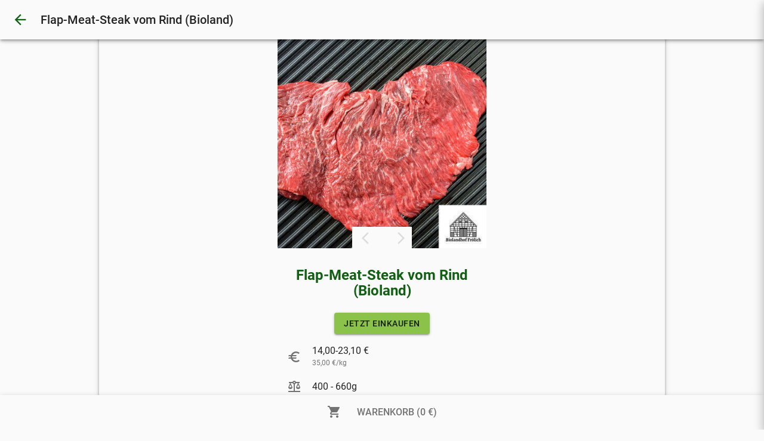

--- FILE ---
content_type: text/html; charset=UTF-8
request_url: https://www.hofladen-froelich.de/artikel/flap-meat-steak-vom-rind-bioland-tk/?article_id=86119
body_size: 5328
content:



    <!DOCTYPE html>
    <html lang="de">
    <head>
        <script defer data-domain="friedhold.de" src="https://plausible.io/js/plausible.js" async></script>
        

        
        

        

<meta charset="utf-8">
<title>Hofladen Frölich - Hamm</title>

<meta name="viewport" content="width=device-width, initial-scale=1, minimum-scale=1 user-scalable=0" />
<meta name="language" content="de">
<meta name="description" content="Nachhaltig und regional – ehrliche Bio-Lebensmittel direkt vom Hof">
<meta name="author" content="Hofladen Frölich">
<meta name="copyright" content="Hofladen Frölich">
<meta name="audience" content="All">
<meta name="keywords" content="Hofladen, Online, Landwirt, Landwirtschaft, Regional">
<meta name="page-topic" content="Lebensmittel, Direktvermarktung, Online-Shopping">
<meta name="revisit-after" content="7 days">
<meta name="apple-mobile-web-app-capable" content="yes">
<meta name="mobile-web-app-capable" content="yes">
<meta property="og:image" content="https://images.friedhold.com/483x253/066ae78cfd509b6d-3063b839.png"/>
<meta property="og:image:alt" content="Dies ist das Hero-Bild des Hofladens. In den meisten Fällen werden hier die Tiere oder der Hof mit den Landwirten gezeigt."/>
<meta property="og:image:width" content="483"/>
<meta property="og:image:height" content="253"/>
<meta property="og:url" content="www.hofladen-froelich.de"/>
<meta property="og:locale" content="de_DE" />
<meta property="og:type" content="website" />
<meta property="og:title" content="Hofladen Frölich - Hamm" />
<meta property="og:site_name" content="Hofladen Frölich" />
<meta property="og:description" content="Nachhaltig und regional – ehrliche Bio-Lebensmittel direkt vom Hof" />
<meta property="og:updated_time" content="2024-04-10T19:16:44+00:00" />


        
            <meta name="robots" content="noindex">
        

        
    <link rel="apple-touch-icon" sizes="57x57" href="/assets/_files/images/logos/favicon/apple-icon-57x57.png?expire=2018-07-20">
    <link rel="apple-touch-icon" sizes="60x60" href="/assets/_files/images/logos/favicon/apple-icon-60x60.png?expire=2018-07-20">
    <link rel="apple-touch-icon" sizes="72x72" href="/assets/_files/images/logos/favicon/apple-icon-72x72.png?expire=2018-07-20">
    <link rel="apple-touch-icon" sizes="76x76" href="/assets/_files/images/logos/favicon/apple-icon-76x76.png?expire=2018-07-20">
    <link rel="apple-touch-icon" sizes="114x114" href="/assets/_files/images/logos/favicon/apple-icon-114x114.png?expire=2018-07-20">
    <link rel="apple-touch-icon" sizes="120x120" href="/assets/_files/images/logos/favicon/apple-icon-120x120.png?expire=2018-07-20">
    <link rel="apple-touch-icon" sizes="144x144" href="/assets/_files/images/logos/favicon/apple-icon-144x144.png?expire=2018-07-20">
    <link rel="apple-touch-icon" sizes="152x152" href="/assets/_files/images/logos/favicon/apple-icon-152x152.png?expire=2018-07-20">
    <link rel="apple-touch-icon" sizes="180x180" href="/assets/_files/images/logos/favicon/apple-icon-180x180.png?expire=2018-07-20">
    <link rel="icon" type="image/png" sizes="192x192"  href="/assets/_files/images/logos/favicon/android-icon-192x192.png?expire=2018-07-20">
    <link rel="icon" type="image/png" sizes="32x32" href="/assets/_files/images/logos/favicon/favicon-32x32.png?expire=2018-07-20">
    <link rel="icon" type="image/png" sizes="96x96" href="/assets/_files/images/logos/favicon/favicon-96x96.png?expire=2018-07-20">
    <link rel="icon" type="image/png" sizes="16x16" href="/assets/_files/images/logos/favicon/favicon-16x16.png?expire=2018-07-20">
    <link rel="manifest" href="/assets/_files/images/logos/favicon/manifest.json?expire=2018-07-20">
    <meta name="msapplication-TileColor" content="#ffffff">
    <meta name="msapplication-TileImage" content="/assets/_files/images/logos/favicon/ms-icon-144x144.png?expire=2018-07-20">
    <meta name="theme-color" content="#ffffff">


        
            <link href="/assets/_cache/styles/styles.css?expire=2026-01-26-01" rel="stylesheet" type="text/css" media="all" />
        

        <link href="/assets/_cache/styles/theme6.css?expire=2026-01-02-01" rel="stylesheet" type="text/css" media="all" />
    </head>

    <body class="biolandhof-froelich   basic-layout">
        <div id="event-dispatcher"></div>
        <div id="mediaquery"></div>
        <div id="container"></div>

        <script>
            document.addEventListener("DOMContentLoaded", function() {
                var lazyloadImages;

                if ("IntersectionObserver" in window) {
                    lazyloadImages = document.querySelectorAll(".lazy");
                    var imageObserver = new IntersectionObserver(function(entries, observer) {
                        entries.forEach(function(entry) {
                            if (entry.isIntersecting) {
                                var image = entry.target;
                                image.src = image.dataset.src;
                                image.classList.remove("lazy");
                                imageObserver.unobserve(image);
                            }
                        });
                    });

                    lazyloadImages.forEach(function(image) {
                        imageObserver.observe(image);
                    });
                } else {
                    var lazyloadThrottleTimeout;
                    lazyloadImages = document.querySelectorAll(".lazy");

                    function lazyload () {
                        if(lazyloadThrottleTimeout) {
                            clearTimeout(lazyloadThrottleTimeout);
                        }

                        lazyloadThrottleTimeout = setTimeout(function() {
                            var scrollTop = window.pageYOffset;
                            lazyloadImages.forEach(function(img) {
                                if(img.offsetTop < (window.innerHeight + scrollTop)) {
                                    img.src = img.dataset.src;
                                    img.classList.remove('lazy');
                                }
                            });
                            if(lazyloadImages.length == 0) {
                                document.removeEventListener("scroll", lazyload);
                                window.removeEventListener("resize", lazyload);
                                window.removeEventListener("orientationChange", lazyload);
                            }
                        }, 20);
                    }

                    document.addEventListener("scroll", lazyload);
                    window.addEventListener("resize", lazyload);
                    window.addEventListener("orientationChange", lazyload);
                }
            })
        </script>

        <input id="is-app-user" name="is-app-user" type="hidden" value="">

        
            
                
    <div class="elem-frontend-navigation-whatsapp wl-whatsapp">
    <div class="clickable-layover">
        <div class="popup-card card z-depth-4">
            <p class="body1 text-center">
                
                    Teile doch unseren Hofladen mit Deinen Freunden.
                
            </p>

            <a class="wl-corporate-font-color wl-secondary-hover whatsapp" href="https://api.whatsapp.com/send?text=Hey, das wäre doch vielleicht was für Dich. Regionale Lebensmittel direkt vom Landwirt, online bestellen: http://www.hofladen-froelich.de/" data-title="Whatsapp">
                <img src="/assets/_files/images/social/whatsapp_white.png?expire=2020-09-04" data-title="Whatsapp">
                <span class="subhead" data-title="Whatsapp">
                    WHATSAPP
                </span>
            </a>
            <a class="subhead wl-corporate-font-color wl-secondary-hover facebook" href="http://www.facebook.com/share.php?u=www.hofladen-froelich.de" data-title="Facebook">
                <img src="/assets/_files/images/social/facebook_white.png?expire=2020-09-04" data-title="Facebook">
                <span class="subhead" data-title="Facebook">
                    FACEBOOK
                </span>
            </a>
            <a class="subhead wl-corporate-font-color wl-secondary-hover twitter" href="https://twitter.com/intent/tweet?text=Hey, das wäre doch vielleicht was für Dich. Regionale Lebensmittel direkt vom Landwirt, online bestellen: http://www.hofladen-froelich.de/" data-title="Twitter">
                <img src="/assets/_files/images/social/twitter_white.png?expire=2020-09-04" data-title="Twitter">
                <span class="subhead" data-title="Twitter">
                    TWITTER
                </span>
            </a>
        </div>
    </div>
</div>


<div id="content-body" class="elem-frontend-layouts-basic content-body">
    

    <header class="elem-frontend-navigation-header" data-navigation="artikel" data-site="" data-turnback_link="/#artikel-86119" data-is_app_user="" data-syf_link="/">
    <div class="card logo-area z-depth-2">
        
            <a class="go-back wl-corporate-font-color" href="/#artikel-86119">
                <i class="material-icons">arrow_back</i>
            </a>
            <p class="logo-home-button with-return-button title medium corporate-individual-font overflow-ellipsis">
                
                    

Flap-Meat-Steak vom Rind (Bioland)
                
            </p>
        

        
    </div>
</header>

    
        <div class="container">
            <div class="complete-content-background   z-depth-2">
                

<input type="hidden" id="new_delivery_check" name="new_delivery_check" value="0">


    <div class="container">
        <div class="row">
            <div class="col-xs-12 col-sm-offset-2 col-sm-8 col-md-offset-3 col-md-6 col-lg-offset-4 col-lg-4">
                <div class="elem-frontend-article-detail">
    

<div id="article-popup-content-detail" class="elem-frontend-content-charge_list-popup-article-detail">
    
        <div class="my-own-gallery">
            
                <ul class="gallery">
                    
                        <li class="image-slide">
                            <div class="img-outer">
                                <img class="charge-image" src="https://images.friedhold.com/400x400/ec0569711cf53ebd-171392ca.jpg">
                            </div>
                        </li>
                    
                </ul>

                <div class="gallery-navigation">
                    <ul class="nav">
                        <li class="prev-picture text-left drop-down-button">
                            <span class="body1 medium waves-effect waves-teal btn-flat "><span class="material-icons">arrow_back_ios</span></span>
                        </li>
                        <li class="next-picture text-right drop-down-button">
                            <span class="body1 medium waves-effect waves-teal btn-flat"><span class="material-icons">arrow_forward_ios</span></span>
                        </li>
                    </ul>
                </div>
            

            
        </div>
    

    <div class="article-content">
        <h2 class="headline text-center timer wl-corporate-font-color corporate-individual-font">
            Flap-Meat-Steak vom Rind (Bioland)
        </h2>

        


        
            <div class="wl-attention-color cta-area go-back-button text-center">
                <a href="/#unsere_waren" class="waves-effect waves-light btn">
                    JETZT EINKAUFEN
                </a>
            </div>
        

        
            <div class="elem-frontend-content-charge_list-popup-article-overview details">
    <p class="subhead regular">
        <span class="material-icons font-secondary-text-color">euro</span>
        
            14,00-23,10 €<br>
            <span class="smaller-price caption font-secondary-text-color">35,00 €/kg</span>
        
    </p>
    <p class="subhead regular">
        <span class="material-icons font-secondary-text-color">balance</span>
        
            400 - 660g
        
    </p>
</div>
        

        <p class="description body1 regular font-secondary-text-color">
            Ein Stück, fertig portioniert, vakuumiert, etikettiert und mit Mindesthaltbarkeitsdatum versehen.<br />
<br />
Dieses besondere Steak wird aus dem oberen Teil des Rinderbauchlappens geschnitten und ist der &#34;große Bruder&#34; des Flank Steaks. Mit seiner ausgeprägten Marmorierung und grobfaserigen Struktur überzeugt es durch einen intensiven, aromatischen Geschmack. Das unregelmäßig geformte Stück ist wunderbar marmoriert und eignet sich perfekt zum Kurzbraten und Grillen.
        </p>

        
    </div>
</div>
</div>
            </div>
        </div>
    </div>


                
<footer class="elem-frontend-navigation-contact_footer">
    <div class="contact-content" itemscope  itemtype="https://schema.org/Organisation">
        <span class="important" itemprop="priceRange">$$</span>
        <img class="important" itemprop="image" src="">

        <div class="icon-outer text-center">
            <i class="material-icons">
                place
            </i>
        </div>

        <p class="subhead text-center" itemprop="name">
            Hofladen Frölich
        </p>
        <p class="body1 text-center">
            Matthias Frölich
        </p>
        <div itemprop="address" itemscope itemtype="https://schema.org/PostalAddress">
            <p class="body1 text-center" itemprop="streetAddress">
                Fischerstraße 55
            </p>
            <p class="body1 text-center">
                <span itemprop="postalCode">59069</span> <span itemprop="addressLocality">Hamm</span>
            </p>
            <span class="hidden-element" itemprop="addressRegion">Arnsberg</span>
        </div>

        
        
            <p class="body1 text-center" itemprop="telephone">
                02381/540174
            </p>
        
        
            <p class="body1 text-center" itemprop="telephone">
                015165160666
            </p>
        

        <a class="hidden-element" href="https://www.hofladen-froelich.de" itemprop="url">www.hofladen-froelich.de</a>

        
            <p class="text-center">
                <a class="body1 farm-email" href="mailto:info@hofladen-froelich.de" itemprop="email">
                    info@hofladen-froelich.de
                </a>
            </p>
        
    </div>

    
        <div class="social-icons-row text-center">
            
                <a href="https://www.facebook.com/biolandhof.froelich/" class="facebook" data-title="Facebook" target="_blank">
                    <img src="/assets/_files/images/social/facebook.png" class="social-icon facebook" data-title="Facebook">
                </a>
            
            
                <a href="https://www.instagram.com/biolandhof_froelich/" class="instagram" data-title="Instagram" target="_blank">
                    <img src="/assets/_files/images/social/instagram.png" class="social-icon instagram" data-title="Instagram">
                </a>
            
            
        </div>
    

    <ul>
        <li class="text-center">
            <a class="body2 page-navigation-button" href="/">
                STARTSEITE
            </a>
        </li>
        <li class="text-center">
            <a class="body2 page-navigation-button" href="/impressum/">
                IMPRESSUM
            </a>
        </li>
        <li class="text-center">
            <a class="body2 page-navigation-button" href="/datenschutz/">
                DATENSCHUTZ
            </a>
        </li>
        <li class="text-center">
            <a class="body2 page-navigation-button" href="/agb/">
                AGB
            </a>
        </li>
        <li class="text-center">
            <a class="body2 page-navigation-button" href="/cookie-einstellungen/">
                COOKIE EINSTELLUNGEN ÄNDERN
            </a>
        </li>
    </ul>


    <div class="corporate-footer">
        <p class="body1 text-center">
            ein Produkt von:
        </p>
        <div class="text-center">
            
            <a class="friedhold-logo" href="https://friedhold.de" target="_blank">
                <img src="/assets/_files/images/logos/white_logo.png">
            </a>
            
        </div>
    </div>
</footer>
            </div>
        </div>
    

    
        
            
                <div id="next-step-button" class="elem-frontend-navigation-footer wl-footer card z-depth-2" data-compare_id="717" data-reservation_id="" data-price_text="0 €" data-item_count="0" data-rest_time="0000-00-00 00:00:00" data-now="2026-01-29 13:02:53" data-title="WARENKORB">
    <div v-bind:class="{hide_timer : hide_timer}" class="outer-timer text-center">
        <span class="timer rest-time body1 medium">Reserviert für {{timer}} Minuten</span>
    </div>

    
        <a href="/warenkorb/" v-on:click="cart_button" v-bind:class="{active_card : active_card}" class="text-center wl-footer-buy-button cart_button footer-cart-button">
            
            <i class="material-icons">
                shopping_cart
            </i>
            
            <span id="button-price" class="subhead medium cart_button">
                WARENKORB ({{price_text}})
            </span>
        </a>
    
</div>
            
        
    
</div>

<section id="article-popup-content" class="elem-frontend-content-charge_list-popup-article" data-company_id="717">
    <div class="clickable-layover">
        <div class="overlay-content">
            <div class="popup-card card z-depth-3">

                <div id="article-popup-content-detail">

                </div>

                <div class="popup-navigation">
                    <span class="material-icons close-article-button close-popup">arrow_back</span>

                    <p class="title regular">
                        Weiter einkaufen
                    </p>
                </div>
            </div>
        </div>
    </div>
</section>


    <div class="elem-frontend-content-loader_overlay layover">
    <div class="outer-loader">
        <div class="preloader-wrapper big active">
            <div class="spinner-layer spinner-green-only wl-corporate-border-color">
                <div class="circle-clipper left">
                    <div class="circle"></div>
                </div>
                <div class="gap-patch">
                    <div class="circle"></div>
                </div>
                <div class="circle-clipper right">
                    <div class="circle"></div>
                </div>
            </div>
        </div>
    </div>
</div>


<div id="pageloader" class="elem-frontend-common-pageloader text-center" v-bind:class="{hide_loader : hide_loader}">
    <div class="outer-heard">
        <div class="outer-loader pump-loader">
            <span class="material-icons wl-corporate-font-color">favorite</span>
        </div>
    </div>

    <p class="title regular wl-corporate-font-color">
        Online Hofladen wird eingerichtet
    </p>
    <p class="body1 regular font-secondary-text-color">
        
            Einen kleinen Moment noch, der Online Hofladen wird gerade für Dich eingerichtet.<br>
        
        Das Warten lohnt sich!
    </p>
</div>





<div id="gallery-popup" class="elem-frontend-content-gallery-popup ">
    <div class="clickable-layover">
        <div class="card z-depth-3">
            <div class="my-own-gallery">
                
            </div>

            <div class="gallery-navigation">
                <ul>
                    <li class="prev-picture text-center drop-down-button">
                        <span class="body1 medium waves-effect waves-teal btn-flat">VORHERIGES</span>
                    </li>
                    <li class="next-picture text-center drop-down-button">
                        <span class="body1 medium waves-effect waves-teal btn-flat">NÄCHSTES</span>
                    </li>
                </ul>
            </div>

            <div class="card-body">
                <h2 class="title medium text-center">
                    Charge 0 -  
                </h2>

                <p class="body1 regular font-secondary-text-color text-center">
                    
                </p>
            </div>

            <div class="cta-area wl-attention-color text-center">
                <a href="#" class="close_popup regular waves-effect waves-light btn text-center">
                    WEITER EINKAUFEN
                </a>
            </div>
        </div>
    </div>
</div>


            
        

        <div class="elem-frontend-common-loader_overlay layover">
    <div class="outer-loader pump-loader">
        <span class="material-icons wl-corporate-font-color">favorite</span>
    </div>
</div>
        <article class="elem-frontend-common-confirmation system-popup">
    <div class="clickable-layover">
        <div class="card z-depth-4">
            <div class="popup-head">
                <h3 id="confirmation_title" class="subhead regular">
                     
                </h3>
            </div>

            <p id="confirmation_description" class="body1 secondary-text-color">
                 
            </p>

            <div class="popup-footer text-right">
                <a id="cancel" href="#cancel" class="waves-effect waves-teal btn-flat medium secondary-text-color">
                     
                </a>

                <a id="confirmation" href="" class="confirmation wl-corporate-font-color waves-effect waves-teal btn-flat medium">
                     
                </a>
            </div>
        </div>
    </div>
</article>

        <link href="/assets/_cache/external_styles/material_icons.css?expire=2021-05-26" rel="stylesheet">

        
            <script src="/assets/_cache/scripts/base.js?expire=2026-01-26-02" type="text/javascript"></script>
        

        <link href="/assets/_cache/external_styles/roboto.css?expire=2025-05-09" rel="stylesheet">

        
        

        <script src="/assets/_cache/important_scripts/smooth-scroll.min.js?version=0.40" type="text/javascript"></script>

        <link rel="stylesheet" href="https://unpkg.com/leaflet@1.8.0/dist/leaflet.css" integrity="sha512-hoalWLoI8r4UszCkZ5kL8vayOGVae1oxXe/2A4AO6J9+580uKHDO3JdHb7NzwwzK5xr/Fs0W40kiNHxM9vyTtQ==" crossorigin=""/>
        <script src="https://unpkg.com/leaflet@1.8.0/dist/leaflet.js" integrity="sha512-BB3hKbKWOc9Ez/TAwyWxNXeoV9c1v6FIeYiBieIWkpLjauysF18NzgR1MBNBXf8/KABdlkX68nAhlwcDFLGPCQ==" crossorigin=""></script>

        
    </body>
    </html>


--- FILE ---
content_type: text/html; charset=UTF-8
request_url: https://www.hofladen-froelich.de/artikel/flap-meat-steak-vom-rind-bioland-tk/?article_id=86119&dest_elem=elem-frontend-content-updater-ReservationPriceUpdater&company_id=717&reservation_id=
body_size: 5523
content:







    <!DOCTYPE html>
    <html lang="de">
    <head>
        <script defer data-domain="friedhold.de" src="https://plausible.io/js/plausible.js" async></script>
        

        
        

        

<meta charset="utf-8">
<title>Hofladen Frölich - Hamm</title>

<meta name="viewport" content="width=device-width, initial-scale=1, minimum-scale=1 user-scalable=0" />
<meta name="language" content="de">
<meta name="description" content="Nachhaltig und regional – ehrliche Bio-Lebensmittel direkt vom Hof">
<meta name="author" content="Hofladen Frölich">
<meta name="copyright" content="Hofladen Frölich">
<meta name="audience" content="All">
<meta name="keywords" content="Hofladen, Online, Landwirt, Landwirtschaft, Regional">
<meta name="page-topic" content="Lebensmittel, Direktvermarktung, Online-Shopping">
<meta name="revisit-after" content="7 days">
<meta name="apple-mobile-web-app-capable" content="yes">
<meta name="mobile-web-app-capable" content="yes">
<meta property="og:image" content="https://images.friedhold.com/483x253/066ae78cfd509b6d-3063b839.png"/>
<meta property="og:image:alt" content="Dies ist das Hero-Bild des Hofladens. In den meisten Fällen werden hier die Tiere oder der Hof mit den Landwirten gezeigt."/>
<meta property="og:image:width" content="483"/>
<meta property="og:image:height" content="253"/>
<meta property="og:url" content="www.hofladen-froelich.de"/>
<meta property="og:locale" content="de_DE" />
<meta property="og:type" content="website" />
<meta property="og:title" content="Hofladen Frölich - Hamm" />
<meta property="og:site_name" content="Hofladen Frölich" />
<meta property="og:description" content="Nachhaltig und regional – ehrliche Bio-Lebensmittel direkt vom Hof" />
<meta property="og:updated_time" content="2024-04-10T19:16:44+00:00" />


        
            <meta name="robots" content="noindex">
        

        
    <link rel="apple-touch-icon" sizes="57x57" href="/assets/_files/images/logos/favicon/apple-icon-57x57.png?expire=2018-07-20">
    <link rel="apple-touch-icon" sizes="60x60" href="/assets/_files/images/logos/favicon/apple-icon-60x60.png?expire=2018-07-20">
    <link rel="apple-touch-icon" sizes="72x72" href="/assets/_files/images/logos/favicon/apple-icon-72x72.png?expire=2018-07-20">
    <link rel="apple-touch-icon" sizes="76x76" href="/assets/_files/images/logos/favicon/apple-icon-76x76.png?expire=2018-07-20">
    <link rel="apple-touch-icon" sizes="114x114" href="/assets/_files/images/logos/favicon/apple-icon-114x114.png?expire=2018-07-20">
    <link rel="apple-touch-icon" sizes="120x120" href="/assets/_files/images/logos/favicon/apple-icon-120x120.png?expire=2018-07-20">
    <link rel="apple-touch-icon" sizes="144x144" href="/assets/_files/images/logos/favicon/apple-icon-144x144.png?expire=2018-07-20">
    <link rel="apple-touch-icon" sizes="152x152" href="/assets/_files/images/logos/favicon/apple-icon-152x152.png?expire=2018-07-20">
    <link rel="apple-touch-icon" sizes="180x180" href="/assets/_files/images/logos/favicon/apple-icon-180x180.png?expire=2018-07-20">
    <link rel="icon" type="image/png" sizes="192x192"  href="/assets/_files/images/logos/favicon/android-icon-192x192.png?expire=2018-07-20">
    <link rel="icon" type="image/png" sizes="32x32" href="/assets/_files/images/logos/favicon/favicon-32x32.png?expire=2018-07-20">
    <link rel="icon" type="image/png" sizes="96x96" href="/assets/_files/images/logos/favicon/favicon-96x96.png?expire=2018-07-20">
    <link rel="icon" type="image/png" sizes="16x16" href="/assets/_files/images/logos/favicon/favicon-16x16.png?expire=2018-07-20">
    <link rel="manifest" href="/assets/_files/images/logos/favicon/manifest.json?expire=2018-07-20">
    <meta name="msapplication-TileColor" content="#ffffff">
    <meta name="msapplication-TileImage" content="/assets/_files/images/logos/favicon/ms-icon-144x144.png?expire=2018-07-20">
    <meta name="theme-color" content="#ffffff">


        
            <link href="/assets/_cache/styles/styles.css?expire=2026-01-26-01" rel="stylesheet" type="text/css" media="all" />
        

        <link href="/assets/_cache/styles/theme6.css?expire=2026-01-02-01" rel="stylesheet" type="text/css" media="all" />
    </head>

    <body class="biolandhof-froelich   basic-layout">
        <div id="event-dispatcher"></div>
        <div id="mediaquery"></div>
        <div id="container"></div>

        <script>
            document.addEventListener("DOMContentLoaded", function() {
                var lazyloadImages;

                if ("IntersectionObserver" in window) {
                    lazyloadImages = document.querySelectorAll(".lazy");
                    var imageObserver = new IntersectionObserver(function(entries, observer) {
                        entries.forEach(function(entry) {
                            if (entry.isIntersecting) {
                                var image = entry.target;
                                image.src = image.dataset.src;
                                image.classList.remove("lazy");
                                imageObserver.unobserve(image);
                            }
                        });
                    });

                    lazyloadImages.forEach(function(image) {
                        imageObserver.observe(image);
                    });
                } else {
                    var lazyloadThrottleTimeout;
                    lazyloadImages = document.querySelectorAll(".lazy");

                    function lazyload () {
                        if(lazyloadThrottleTimeout) {
                            clearTimeout(lazyloadThrottleTimeout);
                        }

                        lazyloadThrottleTimeout = setTimeout(function() {
                            var scrollTop = window.pageYOffset;
                            lazyloadImages.forEach(function(img) {
                                if(img.offsetTop < (window.innerHeight + scrollTop)) {
                                    img.src = img.dataset.src;
                                    img.classList.remove('lazy');
                                }
                            });
                            if(lazyloadImages.length == 0) {
                                document.removeEventListener("scroll", lazyload);
                                window.removeEventListener("resize", lazyload);
                                window.removeEventListener("orientationChange", lazyload);
                            }
                        }, 20);
                    }

                    document.addEventListener("scroll", lazyload);
                    window.addEventListener("resize", lazyload);
                    window.addEventListener("orientationChange", lazyload);
                }
            })
        </script>

        <input id="is-app-user" name="is-app-user" type="hidden" value="">

        
            
                
    <div class="elem-frontend-navigation-whatsapp wl-whatsapp">
    <div class="clickable-layover">
        <div class="popup-card card z-depth-4">
            <p class="body1 text-center">
                
                    Teile doch unseren Hofladen mit Deinen Freunden.
                
            </p>

            <a class="wl-corporate-font-color wl-secondary-hover whatsapp" href="https://api.whatsapp.com/send?text=Hey, das wäre doch vielleicht was für Dich. Regionale Lebensmittel direkt vom Landwirt, online bestellen: http://www.hofladen-froelich.de/" data-title="Whatsapp">
                <img src="/assets/_files/images/social/whatsapp_white.png?expire=2020-09-04" data-title="Whatsapp">
                <span class="subhead" data-title="Whatsapp">
                    WHATSAPP
                </span>
            </a>
            <a class="subhead wl-corporate-font-color wl-secondary-hover facebook" href="http://www.facebook.com/share.php?u=www.hofladen-froelich.de" data-title="Facebook">
                <img src="/assets/_files/images/social/facebook_white.png?expire=2020-09-04" data-title="Facebook">
                <span class="subhead" data-title="Facebook">
                    FACEBOOK
                </span>
            </a>
            <a class="subhead wl-corporate-font-color wl-secondary-hover twitter" href="https://twitter.com/intent/tweet?text=Hey, das wäre doch vielleicht was für Dich. Regionale Lebensmittel direkt vom Landwirt, online bestellen: http://www.hofladen-froelich.de/" data-title="Twitter">
                <img src="/assets/_files/images/social/twitter_white.png?expire=2020-09-04" data-title="Twitter">
                <span class="subhead" data-title="Twitter">
                    TWITTER
                </span>
            </a>
        </div>
    </div>
</div>


<div id="content-body" class="elem-frontend-layouts-basic content-body">
    

    <header class="elem-frontend-navigation-header" data-navigation="artikel" data-site="" data-turnback_link="/#artikel-86119" data-is_app_user="" data-syf_link="/">
    <div class="card logo-area z-depth-2">
        
            <a class="go-back wl-corporate-font-color" href="/#artikel-86119">
                <i class="material-icons">arrow_back</i>
            </a>
            <p class="logo-home-button with-return-button title medium corporate-individual-font overflow-ellipsis">
                
                    

Flap-Meat-Steak vom Rind (Bioland)
                
            </p>
        

        
    </div>
</header>

    
        <div class="container">
            <div class="complete-content-background   z-depth-2">
                

<input type="hidden" id="new_delivery_check" name="new_delivery_check" value="0">


    <div class="container">
        <div class="row">
            <div class="col-xs-12 col-sm-offset-2 col-sm-8 col-md-offset-3 col-md-6 col-lg-offset-4 col-lg-4">
                <div class="elem-frontend-article-detail">
    

<div id="article-popup-content-detail" class="elem-frontend-content-charge_list-popup-article-detail">
    
        <div class="my-own-gallery">
            
                <ul class="gallery">
                    
                        <li class="image-slide">
                            <div class="img-outer">
                                <img class="charge-image" src="https://images.friedhold.com/400x400/ec0569711cf53ebd-171392ca.jpg">
                            </div>
                        </li>
                    
                </ul>

                <div class="gallery-navigation">
                    <ul class="nav">
                        <li class="prev-picture text-left drop-down-button">
                            <span class="body1 medium waves-effect waves-teal btn-flat "><span class="material-icons">arrow_back_ios</span></span>
                        </li>
                        <li class="next-picture text-right drop-down-button">
                            <span class="body1 medium waves-effect waves-teal btn-flat"><span class="material-icons">arrow_forward_ios</span></span>
                        </li>
                    </ul>
                </div>
            

            
        </div>
    

    <div class="article-content">
        <h2 class="headline text-center timer wl-corporate-font-color corporate-individual-font">
            Flap-Meat-Steak vom Rind (Bioland)
        </h2>

        


        
            <div class="wl-attention-color cta-area go-back-button text-center">
                <a href="/#unsere_waren" class="waves-effect waves-light btn">
                    JETZT EINKAUFEN
                </a>
            </div>
        

        
            <div class="elem-frontend-content-charge_list-popup-article-overview details">
    <p class="subhead regular">
        <span class="material-icons font-secondary-text-color">euro</span>
        
            14,00-23,10 €<br>
            <span class="smaller-price caption font-secondary-text-color">35,00 €/kg</span>
        
    </p>
    <p class="subhead regular">
        <span class="material-icons font-secondary-text-color">balance</span>
        
            400 - 660g
        
    </p>
</div>
        

        <p class="description body1 regular font-secondary-text-color">
            Ein Stück, fertig portioniert, vakuumiert, etikettiert und mit Mindesthaltbarkeitsdatum versehen.<br />
<br />
Dieses besondere Steak wird aus dem oberen Teil des Rinderbauchlappens geschnitten und ist der &#34;große Bruder&#34; des Flank Steaks. Mit seiner ausgeprägten Marmorierung und grobfaserigen Struktur überzeugt es durch einen intensiven, aromatischen Geschmack. Das unregelmäßig geformte Stück ist wunderbar marmoriert und eignet sich perfekt zum Kurzbraten und Grillen.
        </p>

        
    </div>
</div>
</div>
            </div>
        </div>
    </div>


                
<footer class="elem-frontend-navigation-contact_footer">
    <div class="contact-content" itemscope  itemtype="https://schema.org/Organisation">
        <span class="important" itemprop="priceRange">$$</span>
        <img class="important" itemprop="image" src="">

        <div class="icon-outer text-center">
            <i class="material-icons">
                place
            </i>
        </div>

        <p class="subhead text-center" itemprop="name">
            Hofladen Frölich
        </p>
        <p class="body1 text-center">
            Matthias Frölich
        </p>
        <div itemprop="address" itemscope itemtype="https://schema.org/PostalAddress">
            <p class="body1 text-center" itemprop="streetAddress">
                Fischerstraße 55
            </p>
            <p class="body1 text-center">
                <span itemprop="postalCode">59069</span> <span itemprop="addressLocality">Hamm</span>
            </p>
            <span class="hidden-element" itemprop="addressRegion">Arnsberg</span>
        </div>

        
        
            <p class="body1 text-center" itemprop="telephone">
                02381/540174
            </p>
        
        
            <p class="body1 text-center" itemprop="telephone">
                015165160666
            </p>
        

        <a class="hidden-element" href="https://www.hofladen-froelich.de" itemprop="url">www.hofladen-froelich.de</a>

        
            <p class="text-center">
                <a class="body1 farm-email" href="mailto:info@hofladen-froelich.de" itemprop="email">
                    info@hofladen-froelich.de
                </a>
            </p>
        
    </div>

    
        <div class="social-icons-row text-center">
            
                <a href="https://www.facebook.com/biolandhof.froelich/" class="facebook" data-title="Facebook" target="_blank">
                    <img src="/assets/_files/images/social/facebook.png" class="social-icon facebook" data-title="Facebook">
                </a>
            
            
                <a href="https://www.instagram.com/biolandhof_froelich/" class="instagram" data-title="Instagram" target="_blank">
                    <img src="/assets/_files/images/social/instagram.png" class="social-icon instagram" data-title="Instagram">
                </a>
            
            
        </div>
    

    <ul>
        <li class="text-center">
            <a class="body2 page-navigation-button" href="/">
                STARTSEITE
            </a>
        </li>
        <li class="text-center">
            <a class="body2 page-navigation-button" href="/impressum/">
                IMPRESSUM
            </a>
        </li>
        <li class="text-center">
            <a class="body2 page-navigation-button" href="/datenschutz/">
                DATENSCHUTZ
            </a>
        </li>
        <li class="text-center">
            <a class="body2 page-navigation-button" href="/agb/">
                AGB
            </a>
        </li>
        <li class="text-center">
            <a class="body2 page-navigation-button" href="/cookie-einstellungen/">
                COOKIE EINSTELLUNGEN ÄNDERN
            </a>
        </li>
    </ul>


    <div class="corporate-footer">
        <p class="body1 text-center">
            ein Produkt von:
        </p>
        <div class="text-center">
            
            <a class="friedhold-logo" href="https://friedhold.de" target="_blank">
                <img src="/assets/_files/images/logos/white_logo.png">
            </a>
            
        </div>
    </div>
</footer>
            </div>
        </div>
    

    
        
            
                <div id="next-step-button" class="elem-frontend-navigation-footer wl-footer card z-depth-2" data-compare_id="717" data-reservation_id="" data-price_text="0 €" data-item_count="0" data-rest_time="0000-00-00 00:00:00" data-now="2026-01-29 13:02:55" data-title="WARENKORB">
    <div v-bind:class="{hide_timer : hide_timer}" class="outer-timer text-center">
        <span class="timer rest-time body1 medium">Reserviert für {{timer}} Minuten</span>
    </div>

    
        <a href="/warenkorb/" v-on:click="cart_button" v-bind:class="{active_card : active_card}" class="text-center wl-footer-buy-button cart_button footer-cart-button">
            
            <i class="material-icons">
                shopping_cart
            </i>
            
            <span id="button-price" class="subhead medium cart_button">
                WARENKORB ({{price_text}})
            </span>
        </a>
    
</div>
            
        
    
</div>

<section id="article-popup-content" class="elem-frontend-content-charge_list-popup-article" data-company_id="717">
    <div class="clickable-layover">
        <div class="overlay-content">
            <div class="popup-card card z-depth-3">

                <div id="article-popup-content-detail">

                </div>

                <div class="popup-navigation">
                    <span class="material-icons close-article-button close-popup">arrow_back</span>

                    <p class="title regular">
                        Weiter einkaufen
                    </p>
                </div>
            </div>
        </div>
    </div>
</section>


    <div class="elem-frontend-content-loader_overlay layover">
    <div class="outer-loader">
        <div class="preloader-wrapper big active">
            <div class="spinner-layer spinner-green-only wl-corporate-border-color">
                <div class="circle-clipper left">
                    <div class="circle"></div>
                </div>
                <div class="gap-patch">
                    <div class="circle"></div>
                </div>
                <div class="circle-clipper right">
                    <div class="circle"></div>
                </div>
            </div>
        </div>
    </div>
</div>


<div id="pageloader" class="elem-frontend-common-pageloader text-center" v-bind:class="{hide_loader : hide_loader}">
    <div class="outer-heard">
        <div class="outer-loader pump-loader">
            <span class="material-icons wl-corporate-font-color">favorite</span>
        </div>
    </div>

    <p class="title regular wl-corporate-font-color">
        Online Hofladen wird eingerichtet
    </p>
    <p class="body1 regular font-secondary-text-color">
        
            Einen kleinen Moment noch, der Online Hofladen wird gerade für Dich eingerichtet.<br>
        
        Das Warten lohnt sich!
    </p>
</div>





<div id="gallery-popup" class="elem-frontend-content-gallery-popup ">
    <div class="clickable-layover">
        <div class="card z-depth-3">
            <div class="my-own-gallery">
                
            </div>

            <div class="gallery-navigation">
                <ul>
                    <li class="prev-picture text-center drop-down-button">
                        <span class="body1 medium waves-effect waves-teal btn-flat">VORHERIGES</span>
                    </li>
                    <li class="next-picture text-center drop-down-button">
                        <span class="body1 medium waves-effect waves-teal btn-flat">NÄCHSTES</span>
                    </li>
                </ul>
            </div>

            <div class="card-body">
                <h2 class="title medium text-center">
                    Charge 0 -  
                </h2>

                <p class="body1 regular font-secondary-text-color text-center">
                    
                </p>
            </div>

            <div class="cta-area wl-attention-color text-center">
                <a href="#" class="close_popup regular waves-effect waves-light btn text-center">
                    WEITER EINKAUFEN
                </a>
            </div>
        </div>
    </div>
</div>


            
        

        <div class="elem-frontend-common-loader_overlay layover">
    <div class="outer-loader pump-loader">
        <span class="material-icons wl-corporate-font-color">favorite</span>
    </div>
</div>
        <article class="elem-frontend-common-confirmation system-popup">
    <div class="clickable-layover">
        <div class="card z-depth-4">
            <div class="popup-head">
                <h3 id="confirmation_title" class="subhead regular">
                     
                </h3>
            </div>

            <p id="confirmation_description" class="body1 secondary-text-color">
                 
            </p>

            <div class="popup-footer text-right">
                <a id="cancel" href="#cancel" class="waves-effect waves-teal btn-flat medium secondary-text-color">
                     
                </a>

                <a id="confirmation" href="" class="confirmation wl-corporate-font-color waves-effect waves-teal btn-flat medium">
                     
                </a>
            </div>
        </div>
    </div>
</article>

        <link href="/assets/_cache/external_styles/material_icons.css?expire=2021-05-26" rel="stylesheet">

        
            <script src="/assets/_cache/scripts/base.js?expire=2026-01-26-02" type="text/javascript"></script>
        

        <link href="/assets/_cache/external_styles/roboto.css?expire=2025-05-09" rel="stylesheet">

        
        

        <script src="/assets/_cache/important_scripts/smooth-scroll.min.js?version=0.40" type="text/javascript"></script>

        <link rel="stylesheet" href="https://unpkg.com/leaflet@1.8.0/dist/leaflet.css" integrity="sha512-hoalWLoI8r4UszCkZ5kL8vayOGVae1oxXe/2A4AO6J9+580uKHDO3JdHb7NzwwzK5xr/Fs0W40kiNHxM9vyTtQ==" crossorigin=""/>
        <script src="https://unpkg.com/leaflet@1.8.0/dist/leaflet.js" integrity="sha512-BB3hKbKWOc9Ez/TAwyWxNXeoV9c1v6FIeYiBieIWkpLjauysF18NzgR1MBNBXf8/KABdlkX68nAhlwcDFLGPCQ==" crossorigin=""></script>

        
    </body>
    </html>


--- FILE ---
content_type: text/css
request_url: https://www.hofladen-froelich.de/assets/_cache/styles/styles.css?expire=2026-01-26-01
body_size: 63259
content:
html,
body,
div,
span,
applet,
object,
iframe,
h1,
h2,
h3,
h4,
h5,
h6,
p,
blockquote,
pre,
a,
abbr,
acronym,
address,
big,
cite,
code,
del,
dfn,
em,
img,
ins,
kbd,
q,
s,
samp,
small,
strike,
strong,
sub,
sup,
tt,
var,
b,
u,
i,
center,
dl,
dt,
dd,
ol,
ul,
li,
fieldset,
form,
label,
legend,
table,
caption,
tbody,
tfoot,
thead,
tr,
th,
td,
article,
aside,
canvas,
details,
embed,
figure,
figcaption,
footer,
header,
hgroup,
menu,
nav,
output,
ruby,
section,
summary,
time,
mark,
audio,
video {
  margin: 0;
  padding: 0;
  border: 0;
  font-size: 100%;
  font: inherit;
  vertical-align: baseline;
}
article,
aside,
details,
figcaption,
figure,
footer,
header,
hgroup,
menu,
nav,
section {
  display: block;
}
body {
  line-height: 1;
}
ol,
ul {
  list-style: none;
}
blockquote,
q {
  quotes: none;
}
blockquote:before,
blockquote:after,
q:before,
q:after {
  content: '';
  content: none;
}
table {
  border-collapse: collapse;
  border-spacing: 0;
}
input {
  -webkit-appearance: none;
  border-radius: 0;
}
textarea,
input {
  outline: none;
}
:hover,
:focus,
:active {
  outline-color: transparent;
  outline-style: none;
}
h1,
h2,
h3,
h4,
h5,
h6,
a,
p,
span,
ul,
ol,
li {
  margin: 0;
  padding: 0;
  font-size: 10px;
}
h1,
h2,
h3,
h4,
h5 {
  line-height: 100%;
}
html {
  font-family: sans-serif;
  -ms-text-size-adjust: 100%;
  -webkit-text-size-adjust: 100%;
}
body {
  margin: 0;
}
article,
aside,
details,
figcaption,
figure,
footer,
header,
hgroup,
main,
menu,
nav,
section,
summary {
  display: block;
}
audio,
canvas,
progress,
video {
  display: inline-block;
  vertical-align: baseline;
}
audio:not([controls]) {
  display: none;
  height: 0;
}
[hidden],
template {
  display: none;
}
a {
  background-color: transparent;
}
a:active,
a:hover {
  outline: 0;
}
abbr[title] {
  border-bottom: 1px dotted;
}
b,
strong {
  font-weight: bold;
}
dfn {
  font-style: italic;
}
h1 {
  font-size: 2em;
  margin: 0.67em 0;
}
mark {
  background: #ff0;
  color: #000;
}
small {
  font-size: 80%;
}
sub,
sup {
  font-size: 75%;
  line-height: 0;
  position: relative;
  vertical-align: baseline;
}
sup {
  top: -0.5em;
}
sub {
  bottom: -0.25em;
}
img {
  border: 0;
}
svg:not(:root) {
  overflow: hidden;
}
figure {
  margin: 1em 40px;
}
hr {
  -webkit-box-sizing: content-box;
  -moz-box-sizing: content-box;
  box-sizing: content-box;
  height: 0;
}
pre {
  overflow: auto;
}
code,
kbd,
pre,
samp {
  font-family: monospace, monospace;
  font-size: 1em;
}
button,
input,
optgroup,
select,
textarea {
  color: inherit;
  font: inherit;
  margin: 0;
}
button {
  overflow: visible;
}
button,
select {
  text-transform: none;
}
button,
html input[type="button"],
input[type="reset"],
input[type="submit"] {
  -webkit-appearance: button;
  cursor: pointer;
}
button[disabled],
html input[disabled] {
  cursor: default;
}
button::-moz-focus-inner,
input::-moz-focus-inner {
  border: 0;
  padding: 0;
}
input {
  line-height: normal;
}
input[type="checkbox"],
input[type="radio"] {
  -webkit-box-sizing: border-box;
  -moz-box-sizing: border-box;
  box-sizing: border-box;
  padding: 0;
}
input[type="number"]::-webkit-inner-spin-button,
input[type="number"]::-webkit-outer-spin-button {
  height: auto;
}
input[type="search"] {
  -webkit-appearance: textfield;
  -webkit-box-sizing: content-box;
  -moz-box-sizing: content-box;
  box-sizing: content-box;
}
input[type="search"]::-webkit-search-cancel-button,
input[type="search"]::-webkit-search-decoration {
  -webkit-appearance: none;
}
fieldset {
  border: 1px solid #c0c0c0;
  margin: 0 2px;
  padding: 0.35em 0.625em 0.75em;
}
legend {
  border: 0;
  padding: 0;
}
textarea {
  overflow: auto;
}
optgroup {
  font-weight: bold;
}
table {
  border-collapse: collapse;
  border-spacing: 0;
}
td,
th {
  padding: 0;
}
* {
  -webkit-box-sizing: border-box;
  -moz-box-sizing: border-box;
  box-sizing: border-box;
}
*:before,
*:after {
  -webkit-box-sizing: border-box;
  -moz-box-sizing: border-box;
  box-sizing: border-box;
}
html {
  font-size: 10px;
  -webkit-tap-highlight-color: rgba(0,0,0,0);
}
body {
  font-family: "Helvetica Neue", Helvetica, Arial, sans-serif;
  font-size: 14px;
  line-height: 1.42857143;
  color: #333333;
  background-color: #ffffff;
}
input,
button,
select,
textarea {
  font-family: inherit;
  font-size: inherit;
  line-height: inherit;
}
a {
  color: #337ab7;
  text-decoration: none;
}
a:hover,
a:focus {
  color: #23527c;
  text-decoration: underline;
}
a:focus {
  outline: 5px auto -webkit-focus-ring-color;
  outline-offset: -2px;
}
figure {
  margin: 0;
}
img {
  vertical-align: middle;
}
.img-responsive {
  display: block;
  max-width: 100%;
  height: auto;
}
.img-rounded {
  border-radius: 6px;
}
.img-thumbnail {
  padding: 4px;
  line-height: 1.42857143;
  background-color: #ffffff;
  border: 1px solid #dddddd;
  border-radius: 4px;
  -webkit-transition: all 0.2s ease-in-out;
  -o-transition: all 0.2s ease-in-out;
  transition: all 0.2s ease-in-out;
  display: inline-block;
  max-width: 100%;
  height: auto;
}
.img-circle {
  border-radius: 50%;
}
hr {
  margin-top: 20px;
  margin-bottom: 20px;
  border: 0;
  border-top: 1px solid #eeeeee;
}
.sr-only {
  position: absolute;
  width: 1px;
  height: 1px;
  margin: -1px;
  padding: 0;
  overflow: hidden;
  clip: rect(0,0,0,0);
  border: 0;
}
.sr-only-focusable:active,
.sr-only-focusable:focus {
  position: static;
  width: auto;
  height: auto;
  margin: 0;
  overflow: visible;
  clip: auto;
}
[role="button"] {
  cursor: pointer;
}
.container {
  margin-right: auto;
  margin-left: auto;
  padding-left: 0;
  padding-right: 0;
}
@media (min-width: 768px) {
  .container {
    width: 728px;
  }
}
@media (min-width: 1024px) {
  .container {
    width: 948px;
  }
}
@media (min-width: 1300px) {
  .container {
    width: 1280px;
  }
}
.container-fluid {
  margin-right: auto;
  margin-left: auto;
  padding-left: 8px;
  padding-right: 8px;
}
.row {
  margin-left: -8px;
  margin-right: -8px;
}
.col-xs-1,
.col-sm-1,
.col-md-1,
.col-lg-1,
.col-xs-2,
.col-sm-2,
.col-md-2,
.col-lg-2,
.col-xs-3,
.col-sm-3,
.col-md-3,
.col-lg-3,
.col-xs-4,
.col-sm-4,
.col-md-4,
.col-lg-4,
.col-xs-5,
.col-sm-5,
.col-md-5,
.col-lg-5,
.col-xs-6,
.col-sm-6,
.col-md-6,
.col-lg-6,
.col-xs-7,
.col-sm-7,
.col-md-7,
.col-lg-7,
.col-xs-8,
.col-sm-8,
.col-md-8,
.col-lg-8,
.col-xs-9,
.col-sm-9,
.col-md-9,
.col-lg-9,
.col-xs-10,
.col-sm-10,
.col-md-10,
.col-lg-10,
.col-xs-11,
.col-sm-11,
.col-md-11,
.col-lg-11,
.col-xs-12,
.col-sm-12,
.col-md-12,
.col-lg-12 {
  position: relative;
  min-height: 1px;
  padding-left: 8px;
  padding-right: 8px;
}
.col-xs-1,
.col-xs-2,
.col-xs-3,
.col-xs-4,
.col-xs-5,
.col-xs-6,
.col-xs-7,
.col-xs-8,
.col-xs-9,
.col-xs-10,
.col-xs-11,
.col-xs-12 {
  float: left;
}
.col-xs-12 {
  width: 100%;
}
.col-xs-11 {
  width: 91.66666667%;
}
.col-xs-10 {
  width: 83.33333333%;
}
.col-xs-9 {
  width: 75%;
}
.col-xs-8 {
  width: 66.66666667%;
}
.col-xs-7 {
  width: 58.33333333%;
}
.col-xs-6 {
  width: 50%;
}
.col-xs-5 {
  width: 41.66666667%;
}
.col-xs-4 {
  width: 33.33333333%;
}
.col-xs-3 {
  width: 25%;
}
.col-xs-2 {
  width: 16.66666667%;
}
.col-xs-1 {
  width: 8.33333333%;
}
.col-xs-pull-12 {
  right: 100%;
}
.col-xs-pull-11 {
  right: 91.66666667%;
}
.col-xs-pull-10 {
  right: 83.33333333%;
}
.col-xs-pull-9 {
  right: 75%;
}
.col-xs-pull-8 {
  right: 66.66666667%;
}
.col-xs-pull-7 {
  right: 58.33333333%;
}
.col-xs-pull-6 {
  right: 50%;
}
.col-xs-pull-5 {
  right: 41.66666667%;
}
.col-xs-pull-4 {
  right: 33.33333333%;
}
.col-xs-pull-3 {
  right: 25%;
}
.col-xs-pull-2 {
  right: 16.66666667%;
}
.col-xs-pull-1 {
  right: 8.33333333%;
}
.col-xs-pull-0 {
  right: auto;
}
.col-xs-push-12 {
  left: 100%;
}
.col-xs-push-11 {
  left: 91.66666667%;
}
.col-xs-push-10 {
  left: 83.33333333%;
}
.col-xs-push-9 {
  left: 75%;
}
.col-xs-push-8 {
  left: 66.66666667%;
}
.col-xs-push-7 {
  left: 58.33333333%;
}
.col-xs-push-6 {
  left: 50%;
}
.col-xs-push-5 {
  left: 41.66666667%;
}
.col-xs-push-4 {
  left: 33.33333333%;
}
.col-xs-push-3 {
  left: 25%;
}
.col-xs-push-2 {
  left: 16.66666667%;
}
.col-xs-push-1 {
  left: 8.33333333%;
}
.col-xs-push-0 {
  left: auto;
}
.col-xs-offset-12 {
  margin-left: 100%;
}
.col-xs-offset-11 {
  margin-left: 91.66666667%;
}
.col-xs-offset-10 {
  margin-left: 83.33333333%;
}
.col-xs-offset-9 {
  margin-left: 75%;
}
.col-xs-offset-8 {
  margin-left: 66.66666667%;
}
.col-xs-offset-7 {
  margin-left: 58.33333333%;
}
.col-xs-offset-6 {
  margin-left: 50%;
}
.col-xs-offset-5 {
  margin-left: 41.66666667%;
}
.col-xs-offset-4 {
  margin-left: 33.33333333%;
}
.col-xs-offset-3 {
  margin-left: 25%;
}
.col-xs-offset-2 {
  margin-left: 16.66666667%;
}
.col-xs-offset-1 {
  margin-left: 8.33333333%;
}
.col-xs-offset-0 {
  margin-left: 0%;
}
@media (min-width: 768px) {
  .col-sm-1,
  .col-sm-2,
  .col-sm-3,
  .col-sm-4,
  .col-sm-5,
  .col-sm-6,
  .col-sm-7,
  .col-sm-8,
  .col-sm-9,
  .col-sm-10,
  .col-sm-11,
  .col-sm-12 {
    float: left;
  }
  .col-sm-12 {
    width: 100%;
  }
  .col-sm-11 {
    width: 91.66666667%;
  }
  .col-sm-10 {
    width: 83.33333333%;
  }
  .col-sm-9 {
    width: 75%;
  }
  .col-sm-8 {
    width: 66.66666667%;
  }
  .col-sm-7 {
    width: 58.33333333%;
  }
  .col-sm-6 {
    width: 50%;
  }
  .col-sm-5 {
    width: 41.66666667%;
  }
  .col-sm-4 {
    width: 33.33333333%;
  }
  .col-sm-3 {
    width: 25%;
  }
  .col-sm-2 {
    width: 16.66666667%;
  }
  .col-sm-1 {
    width: 8.33333333%;
  }
  .col-sm-pull-12 {
    right: 100%;
  }
  .col-sm-pull-11 {
    right: 91.66666667%;
  }
  .col-sm-pull-10 {
    right: 83.33333333%;
  }
  .col-sm-pull-9 {
    right: 75%;
  }
  .col-sm-pull-8 {
    right: 66.66666667%;
  }
  .col-sm-pull-7 {
    right: 58.33333333%;
  }
  .col-sm-pull-6 {
    right: 50%;
  }
  .col-sm-pull-5 {
    right: 41.66666667%;
  }
  .col-sm-pull-4 {
    right: 33.33333333%;
  }
  .col-sm-pull-3 {
    right: 25%;
  }
  .col-sm-pull-2 {
    right: 16.66666667%;
  }
  .col-sm-pull-1 {
    right: 8.33333333%;
  }
  .col-sm-pull-0 {
    right: auto;
  }
  .col-sm-push-12 {
    left: 100%;
  }
  .col-sm-push-11 {
    left: 91.66666667%;
  }
  .col-sm-push-10 {
    left: 83.33333333%;
  }
  .col-sm-push-9 {
    left: 75%;
  }
  .col-sm-push-8 {
    left: 66.66666667%;
  }
  .col-sm-push-7 {
    left: 58.33333333%;
  }
  .col-sm-push-6 {
    left: 50%;
  }
  .col-sm-push-5 {
    left: 41.66666667%;
  }
  .col-sm-push-4 {
    left: 33.33333333%;
  }
  .col-sm-push-3 {
    left: 25%;
  }
  .col-sm-push-2 {
    left: 16.66666667%;
  }
  .col-sm-push-1 {
    left: 8.33333333%;
  }
  .col-sm-push-0 {
    left: auto;
  }
  .col-sm-offset-12 {
    margin-left: 100%;
  }
  .col-sm-offset-11 {
    margin-left: 91.66666667%;
  }
  .col-sm-offset-10 {
    margin-left: 83.33333333%;
  }
  .col-sm-offset-9 {
    margin-left: 75%;
  }
  .col-sm-offset-8 {
    margin-left: 66.66666667%;
  }
  .col-sm-offset-7 {
    margin-left: 58.33333333%;
  }
  .col-sm-offset-6 {
    margin-left: 50%;
  }
  .col-sm-offset-5 {
    margin-left: 41.66666667%;
  }
  .col-sm-offset-4 {
    margin-left: 33.33333333%;
  }
  .col-sm-offset-3 {
    margin-left: 25%;
  }
  .col-sm-offset-2 {
    margin-left: 16.66666667%;
  }
  .col-sm-offset-1 {
    margin-left: 8.33333333%;
  }
  .col-sm-offset-0 {
    margin-left: 0%;
  }
}
@media (min-width: 1025px) {
  .col-md-1,
  .col-md-2,
  .col-md-3,
  .col-md-4,
  .col-md-5,
  .col-md-6,
  .col-md-7,
  .col-md-8,
  .col-md-9,
  .col-md-10,
  .col-md-11,
  .col-md-12 {
    float: left;
  }
  .col-md-12 {
    width: 100%;
  }
  .col-md-11 {
    width: 91.66666667%;
  }
  .col-md-10 {
    width: 83.33333333%;
  }
  .col-md-9 {
    width: 75%;
  }
  .col-md-8 {
    width: 66.66666667%;
  }
  .col-md-7 {
    width: 58.33333333%;
  }
  .col-md-6 {
    width: 50%;
  }
  .col-md-5 {
    width: 41.66666667%;
  }
  .col-md-4 {
    width: 33.33333333%;
  }
  .col-md-3 {
    width: 25%;
  }
  .col-md-2 {
    width: 16.66666667%;
  }
  .col-md-1 {
    width: 8.33333333%;
  }
  .col-md-pull-12 {
    right: 100%;
  }
  .col-md-pull-11 {
    right: 91.66666667%;
  }
  .col-md-pull-10 {
    right: 83.33333333%;
  }
  .col-md-pull-9 {
    right: 75%;
  }
  .col-md-pull-8 {
    right: 66.66666667%;
  }
  .col-md-pull-7 {
    right: 58.33333333%;
  }
  .col-md-pull-6 {
    right: 50%;
  }
  .col-md-pull-5 {
    right: 41.66666667%;
  }
  .col-md-pull-4 {
    right: 33.33333333%;
  }
  .col-md-pull-3 {
    right: 25%;
  }
  .col-md-pull-2 {
    right: 16.66666667%;
  }
  .col-md-pull-1 {
    right: 8.33333333%;
  }
  .col-md-pull-0 {
    right: auto;
  }
  .col-md-push-12 {
    left: 100%;
  }
  .col-md-push-11 {
    left: 91.66666667%;
  }
  .col-md-push-10 {
    left: 83.33333333%;
  }
  .col-md-push-9 {
    left: 75%;
  }
  .col-md-push-8 {
    left: 66.66666667%;
  }
  .col-md-push-7 {
    left: 58.33333333%;
  }
  .col-md-push-6 {
    left: 50%;
  }
  .col-md-push-5 {
    left: 41.66666667%;
  }
  .col-md-push-4 {
    left: 33.33333333%;
  }
  .col-md-push-3 {
    left: 25%;
  }
  .col-md-push-2 {
    left: 16.66666667%;
  }
  .col-md-push-1 {
    left: 8.33333333%;
  }
  .col-md-push-0 {
    left: auto;
  }
  .col-md-offset-12 {
    margin-left: 100%;
  }
  .col-md-offset-11 {
    margin-left: 91.66666667%;
  }
  .col-md-offset-10 {
    margin-left: 83.33333333%;
  }
  .col-md-offset-9 {
    margin-left: 75%;
  }
  .col-md-offset-8 {
    margin-left: 66.66666667%;
  }
  .col-md-offset-7 {
    margin-left: 58.33333333%;
  }
  .col-md-offset-6 {
    margin-left: 50%;
  }
  .col-md-offset-5 {
    margin-left: 41.66666667%;
  }
  .col-md-offset-4 {
    margin-left: 33.33333333%;
  }
  .col-md-offset-3 {
    margin-left: 25%;
  }
  .col-md-offset-2 {
    margin-left: 16.66666667%;
  }
  .col-md-offset-1 {
    margin-left: 8.33333333%;
  }
  .col-md-offset-0 {
    margin-left: 0%;
  }
}
@media (min-width: 1300px) {
  .col-lg-1,
  .col-lg-2,
  .col-lg-3,
  .col-lg-4,
  .col-lg-5,
  .col-lg-6,
  .col-lg-7,
  .col-lg-8,
  .col-lg-9,
  .col-lg-10,
  .col-lg-11,
  .col-lg-12 {
    float: left;
  }
  .col-lg-12 {
    width: 100%;
  }
  .col-lg-11 {
    width: 91.66666667%;
  }
  .col-lg-10 {
    width: 83.33333333%;
  }
  .col-lg-9 {
    width: 75%;
  }
  .col-lg-8 {
    width: 66.66666667%;
  }
  .col-lg-7 {
    width: 58.33333333%;
  }
  .col-lg-6 {
    width: 50%;
  }
  .col-lg-5 {
    width: 41.66666667%;
  }
  .col-lg-4 {
    width: 33.33333333%;
  }
  .col-lg-3 {
    width: 25%;
  }
  .col-lg-2 {
    width: 16.66666667%;
  }
  .col-lg-1 {
    width: 8.33333333%;
  }
  .col-lg-pull-12 {
    right: 100%;
  }
  .col-lg-pull-11 {
    right: 91.66666667%;
  }
  .col-lg-pull-10 {
    right: 83.33333333%;
  }
  .col-lg-pull-9 {
    right: 75%;
  }
  .col-lg-pull-8 {
    right: 66.66666667%;
  }
  .col-lg-pull-7 {
    right: 58.33333333%;
  }
  .col-lg-pull-6 {
    right: 50%;
  }
  .col-lg-pull-5 {
    right: 41.66666667%;
  }
  .col-lg-pull-4 {
    right: 33.33333333%;
  }
  .col-lg-pull-3 {
    right: 25%;
  }
  .col-lg-pull-2 {
    right: 16.66666667%;
  }
  .col-lg-pull-1 {
    right: 8.33333333%;
  }
  .col-lg-pull-0 {
    right: auto;
  }
  .col-lg-push-12 {
    left: 100%;
  }
  .col-lg-push-11 {
    left: 91.66666667%;
  }
  .col-lg-push-10 {
    left: 83.33333333%;
  }
  .col-lg-push-9 {
    left: 75%;
  }
  .col-lg-push-8 {
    left: 66.66666667%;
  }
  .col-lg-push-7 {
    left: 58.33333333%;
  }
  .col-lg-push-6 {
    left: 50%;
  }
  .col-lg-push-5 {
    left: 41.66666667%;
  }
  .col-lg-push-4 {
    left: 33.33333333%;
  }
  .col-lg-push-3 {
    left: 25%;
  }
  .col-lg-push-2 {
    left: 16.66666667%;
  }
  .col-lg-push-1 {
    left: 8.33333333%;
  }
  .col-lg-push-0 {
    left: auto;
  }
  .col-lg-offset-12 {
    margin-left: 100%;
  }
  .col-lg-offset-11 {
    margin-left: 91.66666667%;
  }
  .col-lg-offset-10 {
    margin-left: 83.33333333%;
  }
  .col-lg-offset-9 {
    margin-left: 75%;
  }
  .col-lg-offset-8 {
    margin-left: 66.66666667%;
  }
  .col-lg-offset-7 {
    margin-left: 58.33333333%;
  }
  .col-lg-offset-6 {
    margin-left: 50%;
  }
  .col-lg-offset-5 {
    margin-left: 41.66666667%;
  }
  .col-lg-offset-4 {
    margin-left: 33.33333333%;
  }
  .col-lg-offset-3 {
    margin-left: 25%;
  }
  .col-lg-offset-2 {
    margin-left: 16.66666667%;
  }
  .col-lg-offset-1 {
    margin-left: 8.33333333%;
  }
  .col-lg-offset-0 {
    margin-left: 0%;
  }
}
.embed-responsive {
  position: relative;
  display: block;
  height: 0;
  padding: 0;
  overflow: hidden;
}
.embed-responsive .embed-responsive-item,
.embed-responsive iframe,
.embed-responsive embed,
.embed-responsive object,
.embed-responsive video {
  position: absolute;
  top: 0;
  left: 0;
  bottom: 0;
  height: 100%;
  width: 100%;
  border: 0;
}
.embed-responsive-16by9 {
  padding-bottom: 56.25%;
}
.embed-responsive-4by3 {
  padding-bottom: 75%;
}
.clearfix:before,
.clearfix:after,
.container:before,
.container:after,
.container-fluid:before,
.container-fluid:after,
.row:before,
.row:after {
  content: " ";
  display: table;
}
.clearfix:after,
.container:after,
.container-fluid:after,
.row:after {
  clear: both;
}
.center-block {
  display: block;
  margin-left: auto;
  margin-right: auto;
}
.pull-right {
  float: right !important;
}
.pull-left {
  float: left !important;
}
.hide {
  display: none !important;
}
.show {
  display: block !important;
}
.invisible {
  visibility: hidden;
}
.text-hide {
  font: 0/0 a;
  color: transparent;
  text-shadow: none;
  background-color: transparent;
  border: 0;
}
.hidden {
  display: none !important;
}
.affix {
  position: fixed;
}
@-ms-viewport {
  width: device-width;
}
.visible-xs,
.visible-sm,
.visible-md,
.visible-lg {
  display: none !important;
}
.visible-xs-block,
.visible-xs-inline,
.visible-xs-inline-block,
.visible-sm-block,
.visible-sm-inline,
.visible-sm-inline-block,
.visible-md-block,
.visible-md-inline,
.visible-md-inline-block,
.visible-lg-block,
.visible-lg-inline,
.visible-lg-inline-block {
  display: none !important;
}
@media (max-width: 767px) {
  .visible-xs {
    display: block !important;
  }
  table.visible-xs {
    display: table !important;
  }
  tr.visible-xs {
    display: table-row !important;
  }
  th.visible-xs,
  td.visible-xs {
    display: table-cell !important;
  }
}
@media (max-width: 767px) {
  .visible-xs-block {
    display: block !important;
  }
}
@media (max-width: 767px) {
  .visible-xs-inline {
    display: inline !important;
  }
}
@media (max-width: 767px) {
  .visible-xs-inline-block {
    display: inline-block !important;
  }
}
@media (min-width: 768px) and (max-width: 1024px) {
  .visible-sm {
    display: block !important;
  }
  table.visible-sm {
    display: table !important;
  }
  tr.visible-sm {
    display: table-row !important;
  }
  th.visible-sm,
  td.visible-sm {
    display: table-cell !important;
  }
}
@media (min-width: 768px) and (max-width: 1024px) {
  .visible-sm-block {
    display: block !important;
  }
}
@media (min-width: 768px) and (max-width: 1024px) {
  .visible-sm-inline {
    display: inline !important;
  }
}
@media (min-width: 768px) and (max-width: 1024px) {
  .visible-sm-inline-block {
    display: inline-block !important;
  }
}
@media (min-width: 1025px) and (max-width: 1299px) {
  .visible-md {
    display: block !important;
  }
  table.visible-md {
    display: table !important;
  }
  tr.visible-md {
    display: table-row !important;
  }
  th.visible-md,
  td.visible-md {
    display: table-cell !important;
  }
}
@media (min-width: 1025px) and (max-width: 1299px) {
  .visible-md-block {
    display: block !important;
  }
}
@media (min-width: 1025px) and (max-width: 1299px) {
  .visible-md-inline {
    display: inline !important;
  }
}
@media (min-width: 1025px) and (max-width: 1299px) {
  .visible-md-inline-block {
    display: inline-block !important;
  }
}
@media (min-width: 1300px) {
  .visible-lg {
    display: block !important;
  }
  table.visible-lg {
    display: table !important;
  }
  tr.visible-lg {
    display: table-row !important;
  }
  th.visible-lg,
  td.visible-lg {
    display: table-cell !important;
  }
}
@media (min-width: 1300px) {
  .visible-lg-block {
    display: block !important;
  }
}
@media (min-width: 1300px) {
  .visible-lg-inline {
    display: inline !important;
  }
}
@media (min-width: 1300px) {
  .visible-lg-inline-block {
    display: inline-block !important;
  }
}
@media (max-width: 767px) {
  .hidden-xs {
    display: none !important;
  }
}
@media (min-width: 768px) and (max-width: 1024px) {
  .hidden-sm {
    display: none !important;
  }
}
@media (min-width: 1025px) and (max-width: 1299px) {
  .hidden-md {
    display: none !important;
  }
}
@media (min-width: 1300px) {
  .hidden-lg {
    display: none !important;
  }
}
.visible-print {
  display: none !important;
}
@media print {
  .visible-print {
    display: block !important;
  }
  table.visible-print {
    display: table !important;
  }
  tr.visible-print {
    display: table-row !important;
  }
  th.visible-print,
  td.visible-print {
    display: table-cell !important;
  }
}
.visible-print-block {
  display: none !important;
}
@media print {
  .visible-print-block {
    display: block !important;
  }
}
.visible-print-inline {
  display: none !important;
}
@media print {
  .visible-print-inline {
    display: inline !important;
  }
}
.visible-print-inline-block {
  display: none !important;
}
@media print {
  .visible-print-inline-block {
    display: inline-block !important;
  }
}
@media print {
  .hidden-print {
    display: none !important;
  }
}
.btn-default,
.btn-primary,
.btn-success,
.btn-info,
.btn-warning,
.btn-danger {
  text-shadow: 0 -1px 0 rgba(0,0,0,0.2);
  -webkit-box-shadow: inset 0 1px 0 rgba(255,255,255,0.15), 0 1px 1px rgba(0,0,0,0.075);
  box-shadow: inset 0 1px 0 rgba(255,255,255,0.15), 0 1px 1px rgba(0,0,0,0.075);
}
.btn-default:active,
.btn-primary:active,
.btn-success:active,
.btn-info:active,
.btn-warning:active,
.btn-danger:active,
.btn-default.active,
.btn-primary.active,
.btn-success.active,
.btn-info.active,
.btn-warning.active,
.btn-danger.active {
  -webkit-box-shadow: inset 0 3px 5px rgba(0,0,0,0.125);
  box-shadow: inset 0 3px 5px rgba(0,0,0,0.125);
}
.btn-default.disabled,
.btn-primary.disabled,
.btn-success.disabled,
.btn-info.disabled,
.btn-warning.disabled,
.btn-danger.disabled,
.btn-default[disabled],
.btn-primary[disabled],
.btn-success[disabled],
.btn-info[disabled],
.btn-warning[disabled],
.btn-danger[disabled],
fieldset[disabled] .btn-default,
fieldset[disabled] .btn-primary,
fieldset[disabled] .btn-success,
fieldset[disabled] .btn-info,
fieldset[disabled] .btn-warning,
fieldset[disabled] .btn-danger {
  -webkit-box-shadow: none;
  box-shadow: none;
}
.btn-default .badge,
.btn-primary .badge,
.btn-success .badge,
.btn-info .badge,
.btn-warning .badge,
.btn-danger .badge {
  text-shadow: none;
}
.btn:active,
.btn.active {
  background-image: none;
}
.btn-default {
  background-image: -webkit-linear-gradient(top,#ffffff 0%,#e0e0e0 100%);
  background-image: -o-linear-gradient(top,#ffffff 0%,#e0e0e0 100%);
  background-image: -webkit-gradient(linear,left top,left bottom,from(#ffffff),to(#e0e0e0));
  background-image: linear-gradient(to bottom,#ffffff 0%,#e0e0e0 100%);
  filter: progid:DXImageTransform.Microsoft.gradient(startColorstr='#ffffffff',endColorstr='#ffe0e0e0',GradientType=0);
  filter: progid:DXImageTransform.Microsoft.gradient(enabled=false);
  background-repeat: repeat-x;
  border-color: #dbdbdb;
  text-shadow: 0 1px 0 #fff;
  border-color: #ccc;
}
.btn-default:hover,
.btn-default:focus {
  background-color: #e0e0e0;
  background-position: 0 -15px;
}
.btn-default:active,
.btn-default.active {
  background-color: #e0e0e0;
  border-color: #dbdbdb;
}
.btn-default.disabled,
.btn-default[disabled],
fieldset[disabled] .btn-default,
.btn-default.disabled:hover,
.btn-default[disabled]:hover,
fieldset[disabled] .btn-default:hover,
.btn-default.disabled:focus,
.btn-default[disabled]:focus,
fieldset[disabled] .btn-default:focus,
.btn-default.disabled.focus,
.btn-default[disabled].focus,
fieldset[disabled] .btn-default.focus,
.btn-default.disabled:active,
.btn-default[disabled]:active,
fieldset[disabled] .btn-default:active,
.btn-default.disabled.active,
.btn-default[disabled].active,
fieldset[disabled] .btn-default.active {
  background-color: #e0e0e0;
  background-image: none;
}
.btn-primary {
  background-image: -webkit-linear-gradient(top,#337ab7 0%,#265a88 100%);
  background-image: -o-linear-gradient(top,#337ab7 0%,#265a88 100%);
  background-image: -webkit-gradient(linear,left top,left bottom,from(#337ab7),to(#265a88));
  background-image: linear-gradient(to bottom,#337ab7 0%,#265a88 100%);
  filter: progid:DXImageTransform.Microsoft.gradient(startColorstr='#ff337ab7',endColorstr='#ff265a88',GradientType=0);
  filter: progid:DXImageTransform.Microsoft.gradient(enabled=false);
  background-repeat: repeat-x;
  border-color: #245580;
}
.btn-primary:hover,
.btn-primary:focus {
  background-color: #265a88;
  background-position: 0 -15px;
}
.btn-primary:active,
.btn-primary.active {
  background-color: #265a88;
  border-color: #245580;
}
.btn-primary.disabled,
.btn-primary[disabled],
fieldset[disabled] .btn-primary,
.btn-primary.disabled:hover,
.btn-primary[disabled]:hover,
fieldset[disabled] .btn-primary:hover,
.btn-primary.disabled:focus,
.btn-primary[disabled]:focus,
fieldset[disabled] .btn-primary:focus,
.btn-primary.disabled.focus,
.btn-primary[disabled].focus,
fieldset[disabled] .btn-primary.focus,
.btn-primary.disabled:active,
.btn-primary[disabled]:active,
fieldset[disabled] .btn-primary:active,
.btn-primary.disabled.active,
.btn-primary[disabled].active,
fieldset[disabled] .btn-primary.active {
  background-color: #265a88;
  background-image: none;
}
.btn-success {
  background-image: -webkit-linear-gradient(top,#5cb85c 0%,#419641 100%);
  background-image: -o-linear-gradient(top,#5cb85c 0%,#419641 100%);
  background-image: -webkit-gradient(linear,left top,left bottom,from(#5cb85c),to(#419641));
  background-image: linear-gradient(to bottom,#5cb85c 0%,#419641 100%);
  filter: progid:DXImageTransform.Microsoft.gradient(startColorstr='#ff5cb85c',endColorstr='#ff419641',GradientType=0);
  filter: progid:DXImageTransform.Microsoft.gradient(enabled=false);
  background-repeat: repeat-x;
  border-color: #3e8f3e;
}
.btn-success:hover,
.btn-success:focus {
  background-color: #419641;
  background-position: 0 -15px;
}
.btn-success:active,
.btn-success.active {
  background-color: #419641;
  border-color: #3e8f3e;
}
.btn-success.disabled,
.btn-success[disabled],
fieldset[disabled] .btn-success,
.btn-success.disabled:hover,
.btn-success[disabled]:hover,
fieldset[disabled] .btn-success:hover,
.btn-success.disabled:focus,
.btn-success[disabled]:focus,
fieldset[disabled] .btn-success:focus,
.btn-success.disabled.focus,
.btn-success[disabled].focus,
fieldset[disabled] .btn-success.focus,
.btn-success.disabled:active,
.btn-success[disabled]:active,
fieldset[disabled] .btn-success:active,
.btn-success.disabled.active,
.btn-success[disabled].active,
fieldset[disabled] .btn-success.active {
  background-color: #419641;
  background-image: none;
}
.btn-info {
  background-image: -webkit-linear-gradient(top,#5bc0de 0%,#2aabd2 100%);
  background-image: -o-linear-gradient(top,#5bc0de 0%,#2aabd2 100%);
  background-image: -webkit-gradient(linear,left top,left bottom,from(#5bc0de),to(#2aabd2));
  background-image: linear-gradient(to bottom,#5bc0de 0%,#2aabd2 100%);
  filter: progid:DXImageTransform.Microsoft.gradient(startColorstr='#ff5bc0de',endColorstr='#ff2aabd2',GradientType=0);
  filter: progid:DXImageTransform.Microsoft.gradient(enabled=false);
  background-repeat: repeat-x;
  border-color: #28a4c9;
}
.btn-info:hover,
.btn-info:focus {
  background-color: #2aabd2;
  background-position: 0 -15px;
}
.btn-info:active,
.btn-info.active {
  background-color: #2aabd2;
  border-color: #28a4c9;
}
.btn-info.disabled,
.btn-info[disabled],
fieldset[disabled] .btn-info,
.btn-info.disabled:hover,
.btn-info[disabled]:hover,
fieldset[disabled] .btn-info:hover,
.btn-info.disabled:focus,
.btn-info[disabled]:focus,
fieldset[disabled] .btn-info:focus,
.btn-info.disabled.focus,
.btn-info[disabled].focus,
fieldset[disabled] .btn-info.focus,
.btn-info.disabled:active,
.btn-info[disabled]:active,
fieldset[disabled] .btn-info:active,
.btn-info.disabled.active,
.btn-info[disabled].active,
fieldset[disabled] .btn-info.active {
  background-color: #2aabd2;
  background-image: none;
}
.btn-warning {
  background-image: -webkit-linear-gradient(top,#f0ad4e 0%,#eb9316 100%);
  background-image: -o-linear-gradient(top,#f0ad4e 0%,#eb9316 100%);
  background-image: -webkit-gradient(linear,left top,left bottom,from(#f0ad4e),to(#eb9316));
  background-image: linear-gradient(to bottom,#f0ad4e 0%,#eb9316 100%);
  filter: progid:DXImageTransform.Microsoft.gradient(startColorstr='#fff0ad4e',endColorstr='#ffeb9316',GradientType=0);
  filter: progid:DXImageTransform.Microsoft.gradient(enabled=false);
  background-repeat: repeat-x;
  border-color: #e38d13;
}
.btn-warning:hover,
.btn-warning:focus {
  background-color: #eb9316;
  background-position: 0 -15px;
}
.btn-warning:active,
.btn-warning.active {
  background-color: #eb9316;
  border-color: #e38d13;
}
.btn-warning.disabled,
.btn-warning[disabled],
fieldset[disabled] .btn-warning,
.btn-warning.disabled:hover,
.btn-warning[disabled]:hover,
fieldset[disabled] .btn-warning:hover,
.btn-warning.disabled:focus,
.btn-warning[disabled]:focus,
fieldset[disabled] .btn-warning:focus,
.btn-warning.disabled.focus,
.btn-warning[disabled].focus,
fieldset[disabled] .btn-warning.focus,
.btn-warning.disabled:active,
.btn-warning[disabled]:active,
fieldset[disabled] .btn-warning:active,
.btn-warning.disabled.active,
.btn-warning[disabled].active,
fieldset[disabled] .btn-warning.active {
  background-color: #eb9316;
  background-image: none;
}
.btn-danger {
  background-image: -webkit-linear-gradient(top,#d9534f 0%,#c12e2a 100%);
  background-image: -o-linear-gradient(top,#d9534f 0%,#c12e2a 100%);
  background-image: -webkit-gradient(linear,left top,left bottom,from(#d9534f),to(#c12e2a));
  background-image: linear-gradient(to bottom,#d9534f 0%,#c12e2a 100%);
  filter: progid:DXImageTransform.Microsoft.gradient(startColorstr='#ffd9534f',endColorstr='#ffc12e2a',GradientType=0);
  filter: progid:DXImageTransform.Microsoft.gradient(enabled=false);
  background-repeat: repeat-x;
  border-color: #b92c28;
}
.btn-danger:hover,
.btn-danger:focus {
  background-color: #c12e2a;
  background-position: 0 -15px;
}
.btn-danger:active,
.btn-danger.active {
  background-color: #c12e2a;
  border-color: #b92c28;
}
.btn-danger.disabled,
.btn-danger[disabled],
fieldset[disabled] .btn-danger,
.btn-danger.disabled:hover,
.btn-danger[disabled]:hover,
fieldset[disabled] .btn-danger:hover,
.btn-danger.disabled:focus,
.btn-danger[disabled]:focus,
fieldset[disabled] .btn-danger:focus,
.btn-danger.disabled.focus,
.btn-danger[disabled].focus,
fieldset[disabled] .btn-danger.focus,
.btn-danger.disabled:active,
.btn-danger[disabled]:active,
fieldset[disabled] .btn-danger:active,
.btn-danger.disabled.active,
.btn-danger[disabled].active,
fieldset[disabled] .btn-danger.active {
  background-color: #c12e2a;
  background-image: none;
}
.thumbnail,
.img-thumbnail {
  -webkit-box-shadow: 0 1px 2px rgba(0,0,0,0.075);
  box-shadow: 0 1px 2px rgba(0,0,0,0.075);
}
.dropdown-menu > li > a:hover,
.dropdown-menu > li > a:focus {
  background-image: -webkit-linear-gradient(top,#f5f5f5 0%,#e8e8e8 100%);
  background-image: -o-linear-gradient(top,#f5f5f5 0%,#e8e8e8 100%);
  background-image: -webkit-gradient(linear,left top,left bottom,from(#f5f5f5),to(#e8e8e8));
  background-image: linear-gradient(to bottom,#f5f5f5 0%,#e8e8e8 100%);
  background-repeat: repeat-x;
  filter: progid:DXImageTransform.Microsoft.gradient(startColorstr='#fff5f5f5',endColorstr='#ffe8e8e8',GradientType=0);
  background-color: #e8e8e8;
}
.dropdown-menu > .active > a,
.dropdown-menu > .active > a:hover,
.dropdown-menu > .active > a:focus {
  background-image: -webkit-linear-gradient(top,#337ab7 0%,#2e6da4 100%);
  background-image: -o-linear-gradient(top,#337ab7 0%,#2e6da4 100%);
  background-image: -webkit-gradient(linear,left top,left bottom,from(#337ab7),to(#2e6da4));
  background-image: linear-gradient(to bottom,#337ab7 0%,#2e6da4 100%);
  background-repeat: repeat-x;
  filter: progid:DXImageTransform.Microsoft.gradient(startColorstr='#ff337ab7',endColorstr='#ff2e6da4',GradientType=0);
  background-color: #2e6da4;
}
.navbar-default {
  background-image: -webkit-linear-gradient(top,#ffffff 0%,#f8f8f8 100%);
  background-image: -o-linear-gradient(top,#ffffff 0%,#f8f8f8 100%);
  background-image: -webkit-gradient(linear,left top,left bottom,from(#ffffff),to(#f8f8f8));
  background-image: linear-gradient(to bottom,#ffffff 0%,#f8f8f8 100%);
  background-repeat: repeat-x;
  filter: progid:DXImageTransform.Microsoft.gradient(startColorstr='#ffffffff',endColorstr='#fff8f8f8',GradientType=0);
  filter: progid:DXImageTransform.Microsoft.gradient(enabled=false);
  border-radius: 4px;
  -webkit-box-shadow: inset 0 1px 0 rgba(255,255,255,0.15), 0 1px 5px rgba(0,0,0,0.075);
  box-shadow: inset 0 1px 0 rgba(255,255,255,0.15), 0 1px 5px rgba(0,0,0,0.075);
}
.navbar-default .navbar-nav > .open > a,
.navbar-default .navbar-nav > .active > a {
  background-image: -webkit-linear-gradient(top,#dbdbdb 0%,#e2e2e2 100%);
  background-image: -o-linear-gradient(top,#dbdbdb 0%,#e2e2e2 100%);
  background-image: -webkit-gradient(linear,left top,left bottom,from(#dbdbdb),to(#e2e2e2));
  background-image: linear-gradient(to bottom,#dbdbdb 0%,#e2e2e2 100%);
  background-repeat: repeat-x;
  filter: progid:DXImageTransform.Microsoft.gradient(startColorstr='#ffdbdbdb',endColorstr='#ffe2e2e2',GradientType=0);
  -webkit-box-shadow: inset 0 3px 9px rgba(0,0,0,0.075);
  box-shadow: inset 0 3px 9px rgba(0,0,0,0.075);
}
.navbar-brand,
.navbar-nav > li > a {
  text-shadow: 0 1px 0 rgba(255,255,255,0.25);
}
.navbar-inverse {
  background-image: -webkit-linear-gradient(top,#3c3c3c 0%,#222222 100%);
  background-image: -o-linear-gradient(top,#3c3c3c 0%,#222222 100%);
  background-image: -webkit-gradient(linear,left top,left bottom,from(#3c3c3c),to(#222222));
  background-image: linear-gradient(to bottom,#3c3c3c 0%,#222222 100%);
  background-repeat: repeat-x;
  filter: progid:DXImageTransform.Microsoft.gradient(startColorstr='#ff3c3c3c',endColorstr='#ff222222',GradientType=0);
  filter: progid:DXImageTransform.Microsoft.gradient(enabled=false);
  border-radius: 4px;
}
.navbar-inverse .navbar-nav > .open > a,
.navbar-inverse .navbar-nav > .active > a {
  background-image: -webkit-linear-gradient(top,#080808 0%,#0f0f0f 100%);
  background-image: -o-linear-gradient(top,#080808 0%,#0f0f0f 100%);
  background-image: -webkit-gradient(linear,left top,left bottom,from(#080808),to(#0f0f0f));
  background-image: linear-gradient(to bottom,#080808 0%,#0f0f0f 100%);
  background-repeat: repeat-x;
  filter: progid:DXImageTransform.Microsoft.gradient(startColorstr='#ff080808',endColorstr='#ff0f0f0f',GradientType=0);
  -webkit-box-shadow: inset 0 3px 9px rgba(0,0,0,0.25);
  box-shadow: inset 0 3px 9px rgba(0,0,0,0.25);
}
.navbar-inverse .navbar-brand,
.navbar-inverse .navbar-nav > li > a {
  text-shadow: 0 -1px 0 rgba(0,0,0,0.25);
}
.navbar-static-top,
.navbar-fixed-top,
.navbar-fixed-bottom {
  border-radius: 0;
}
@media (max-width: 767px) {
  .navbar .navbar-nav .open .dropdown-menu > .active > a,
  .navbar .navbar-nav .open .dropdown-menu > .active > a:hover,
  .navbar .navbar-nav .open .dropdown-menu > .active > a:focus {
    color: #fff;
    background-image: -webkit-linear-gradient(top,#337ab7 0%,#2e6da4 100%);
    background-image: -o-linear-gradient(top,#337ab7 0%,#2e6da4 100%);
    background-image: -webkit-gradient(linear,left top,left bottom,from(#337ab7),to(#2e6da4));
    background-image: linear-gradient(to bottom,#337ab7 0%,#2e6da4 100%);
    background-repeat: repeat-x;
    filter: progid:DXImageTransform.Microsoft.gradient(startColorstr='#ff337ab7',endColorstr='#ff2e6da4',GradientType=0);
  }
}
.alert {
  text-shadow: 0 1px 0 rgba(255,255,255,0.2);
  -webkit-box-shadow: inset 0 1px 0 rgba(255,255,255,0.25), 0 1px 2px rgba(0,0,0,0.05);
  box-shadow: inset 0 1px 0 rgba(255,255,255,0.25), 0 1px 2px rgba(0,0,0,0.05);
}
.alert-success {
  background-image: -webkit-linear-gradient(top,#dff0d8 0%,#c8e5bc 100%);
  background-image: -o-linear-gradient(top,#dff0d8 0%,#c8e5bc 100%);
  background-image: -webkit-gradient(linear,left top,left bottom,from(#dff0d8),to(#c8e5bc));
  background-image: linear-gradient(to bottom,#dff0d8 0%,#c8e5bc 100%);
  background-repeat: repeat-x;
  filter: progid:DXImageTransform.Microsoft.gradient(startColorstr='#ffdff0d8',endColorstr='#ffc8e5bc',GradientType=0);
  border-color: #b2dba1;
}
.alert-info {
  background-image: -webkit-linear-gradient(top,#d9edf7 0%,#b9def0 100%);
  background-image: -o-linear-gradient(top,#d9edf7 0%,#b9def0 100%);
  background-image: -webkit-gradient(linear,left top,left bottom,from(#d9edf7),to(#b9def0));
  background-image: linear-gradient(to bottom,#d9edf7 0%,#b9def0 100%);
  background-repeat: repeat-x;
  filter: progid:DXImageTransform.Microsoft.gradient(startColorstr='#ffd9edf7',endColorstr='#ffb9def0',GradientType=0);
  border-color: #9acfea;
}
.alert-warning {
  background-image: -webkit-linear-gradient(top,#fcf8e3 0%,#f8efc0 100%);
  background-image: -o-linear-gradient(top,#fcf8e3 0%,#f8efc0 100%);
  background-image: -webkit-gradient(linear,left top,left bottom,from(#fcf8e3),to(#f8efc0));
  background-image: linear-gradient(to bottom,#fcf8e3 0%,#f8efc0 100%);
  background-repeat: repeat-x;
  filter: progid:DXImageTransform.Microsoft.gradient(startColorstr='#fffcf8e3',endColorstr='#fff8efc0',GradientType=0);
  border-color: #f5e79e;
}
.alert-danger {
  background-image: -webkit-linear-gradient(top,#f2dede 0%,#e7c3c3 100%);
  background-image: -o-linear-gradient(top,#f2dede 0%,#e7c3c3 100%);
  background-image: -webkit-gradient(linear,left top,left bottom,from(#f2dede),to(#e7c3c3));
  background-image: linear-gradient(to bottom,#f2dede 0%,#e7c3c3 100%);
  background-repeat: repeat-x;
  filter: progid:DXImageTransform.Microsoft.gradient(startColorstr='#fff2dede',endColorstr='#ffe7c3c3',GradientType=0);
  border-color: #dca7a7;
}
.progress {
  background-image: -webkit-linear-gradient(top,#ebebeb 0%,#f5f5f5 100%);
  background-image: -o-linear-gradient(top,#ebebeb 0%,#f5f5f5 100%);
  background-image: -webkit-gradient(linear,left top,left bottom,from(#ebebeb),to(#f5f5f5));
  background-image: linear-gradient(to bottom,#ebebeb 0%,#f5f5f5 100%);
  background-repeat: repeat-x;
  filter: progid:DXImageTransform.Microsoft.gradient(startColorstr='#ffebebeb',endColorstr='#fff5f5f5',GradientType=0);
}
.progress-bar {
  background-image: -webkit-linear-gradient(top,#337ab7 0%,#286090 100%);
  background-image: -o-linear-gradient(top,#337ab7 0%,#286090 100%);
  background-image: -webkit-gradient(linear,left top,left bottom,from(#337ab7),to(#286090));
  background-image: linear-gradient(to bottom,#337ab7 0%,#286090 100%);
  background-repeat: repeat-x;
  filter: progid:DXImageTransform.Microsoft.gradient(startColorstr='#ff337ab7',endColorstr='#ff286090',GradientType=0);
}
.progress-bar-success {
  background-image: -webkit-linear-gradient(top,#5cb85c 0%,#449d44 100%);
  background-image: -o-linear-gradient(top,#5cb85c 0%,#449d44 100%);
  background-image: -webkit-gradient(linear,left top,left bottom,from(#5cb85c),to(#449d44));
  background-image: linear-gradient(to bottom,#5cb85c 0%,#449d44 100%);
  background-repeat: repeat-x;
  filter: progid:DXImageTransform.Microsoft.gradient(startColorstr='#ff5cb85c',endColorstr='#ff449d44',GradientType=0);
}
.progress-bar-info {
  background-image: -webkit-linear-gradient(top,#5bc0de 0%,#31b0d5 100%);
  background-image: -o-linear-gradient(top,#5bc0de 0%,#31b0d5 100%);
  background-image: -webkit-gradient(linear,left top,left bottom,from(#5bc0de),to(#31b0d5));
  background-image: linear-gradient(to bottom,#5bc0de 0%,#31b0d5 100%);
  background-repeat: repeat-x;
  filter: progid:DXImageTransform.Microsoft.gradient(startColorstr='#ff5bc0de',endColorstr='#ff31b0d5',GradientType=0);
}
.progress-bar-warning {
  background-image: -webkit-linear-gradient(top,#f0ad4e 0%,#ec971f 100%);
  background-image: -o-linear-gradient(top,#f0ad4e 0%,#ec971f 100%);
  background-image: -webkit-gradient(linear,left top,left bottom,from(#f0ad4e),to(#ec971f));
  background-image: linear-gradient(to bottom,#f0ad4e 0%,#ec971f 100%);
  background-repeat: repeat-x;
  filter: progid:DXImageTransform.Microsoft.gradient(startColorstr='#fff0ad4e',endColorstr='#ffec971f',GradientType=0);
}
.progress-bar-danger {
  background-image: -webkit-linear-gradient(top,#d9534f 0%,#c9302c 100%);
  background-image: -o-linear-gradient(top,#d9534f 0%,#c9302c 100%);
  background-image: -webkit-gradient(linear,left top,left bottom,from(#d9534f),to(#c9302c));
  background-image: linear-gradient(to bottom,#d9534f 0%,#c9302c 100%);
  background-repeat: repeat-x;
  filter: progid:DXImageTransform.Microsoft.gradient(startColorstr='#ffd9534f',endColorstr='#ffc9302c',GradientType=0);
}
.progress-bar-striped {
  background-image: -webkit-linear-gradient(45deg,rgba(255,255,255,0.15) 25%,transparent 25%,transparent 50%,rgba(255,255,255,0.15) 50%,rgba(255,255,255,0.15) 75%,transparent 75%,transparent);
  background-image: -o-linear-gradient(45deg,rgba(255,255,255,0.15) 25%,transparent 25%,transparent 50%,rgba(255,255,255,0.15) 50%,rgba(255,255,255,0.15) 75%,transparent 75%,transparent);
  background-image: linear-gradient(45deg,rgba(255,255,255,0.15) 25%,transparent 25%,transparent 50%,rgba(255,255,255,0.15) 50%,rgba(255,255,255,0.15) 75%,transparent 75%,transparent);
}
.list-group {
  border-radius: 4px;
  -webkit-box-shadow: 0 1px 2px rgba(0,0,0,0.075);
  box-shadow: 0 1px 2px rgba(0,0,0,0.075);
}
.list-group-item.active,
.list-group-item.active:hover,
.list-group-item.active:focus {
  text-shadow: 0 -1px 0 #286090;
  background-image: -webkit-linear-gradient(top,#337ab7 0%,#2b669a 100%);
  background-image: -o-linear-gradient(top,#337ab7 0%,#2b669a 100%);
  background-image: -webkit-gradient(linear,left top,left bottom,from(#337ab7),to(#2b669a));
  background-image: linear-gradient(to bottom,#337ab7 0%,#2b669a 100%);
  background-repeat: repeat-x;
  filter: progid:DXImageTransform.Microsoft.gradient(startColorstr='#ff337ab7',endColorstr='#ff2b669a',GradientType=0);
  border-color: #2b669a;
}
.list-group-item.active .badge,
.list-group-item.active:hover .badge,
.list-group-item.active:focus .badge {
  text-shadow: none;
}
.panel {
  -webkit-box-shadow: 0 1px 2px rgba(0,0,0,0.05);
  box-shadow: 0 1px 2px rgba(0,0,0,0.05);
}
.panel-default > .panel-heading {
  background-image: -webkit-linear-gradient(top,#f5f5f5 0%,#e8e8e8 100%);
  background-image: -o-linear-gradient(top,#f5f5f5 0%,#e8e8e8 100%);
  background-image: -webkit-gradient(linear,left top,left bottom,from(#f5f5f5),to(#e8e8e8));
  background-image: linear-gradient(to bottom,#f5f5f5 0%,#e8e8e8 100%);
  background-repeat: repeat-x;
  filter: progid:DXImageTransform.Microsoft.gradient(startColorstr='#fff5f5f5',endColorstr='#ffe8e8e8',GradientType=0);
}
.panel-primary > .panel-heading {
  background-image: -webkit-linear-gradient(top,#337ab7 0%,#2e6da4 100%);
  background-image: -o-linear-gradient(top,#337ab7 0%,#2e6da4 100%);
  background-image: -webkit-gradient(linear,left top,left bottom,from(#337ab7),to(#2e6da4));
  background-image: linear-gradient(to bottom,#337ab7 0%,#2e6da4 100%);
  background-repeat: repeat-x;
  filter: progid:DXImageTransform.Microsoft.gradient(startColorstr='#ff337ab7',endColorstr='#ff2e6da4',GradientType=0);
}
.panel-success > .panel-heading {
  background-image: -webkit-linear-gradient(top,#dff0d8 0%,#d0e9c6 100%);
  background-image: -o-linear-gradient(top,#dff0d8 0%,#d0e9c6 100%);
  background-image: -webkit-gradient(linear,left top,left bottom,from(#dff0d8),to(#d0e9c6));
  background-image: linear-gradient(to bottom,#dff0d8 0%,#d0e9c6 100%);
  background-repeat: repeat-x;
  filter: progid:DXImageTransform.Microsoft.gradient(startColorstr='#ffdff0d8',endColorstr='#ffd0e9c6',GradientType=0);
}
.panel-info > .panel-heading {
  background-image: -webkit-linear-gradient(top,#d9edf7 0%,#c4e3f3 100%);
  background-image: -o-linear-gradient(top,#d9edf7 0%,#c4e3f3 100%);
  background-image: -webkit-gradient(linear,left top,left bottom,from(#d9edf7),to(#c4e3f3));
  background-image: linear-gradient(to bottom,#d9edf7 0%,#c4e3f3 100%);
  background-repeat: repeat-x;
  filter: progid:DXImageTransform.Microsoft.gradient(startColorstr='#ffd9edf7',endColorstr='#ffc4e3f3',GradientType=0);
}
.panel-warning > .panel-heading {
  background-image: -webkit-linear-gradient(top,#fcf8e3 0%,#faf2cc 100%);
  background-image: -o-linear-gradient(top,#fcf8e3 0%,#faf2cc 100%);
  background-image: -webkit-gradient(linear,left top,left bottom,from(#fcf8e3),to(#faf2cc));
  background-image: linear-gradient(to bottom,#fcf8e3 0%,#faf2cc 100%);
  background-repeat: repeat-x;
  filter: progid:DXImageTransform.Microsoft.gradient(startColorstr='#fffcf8e3',endColorstr='#fffaf2cc',GradientType=0);
}
.panel-danger > .panel-heading {
  background-image: -webkit-linear-gradient(top,#f2dede 0%,#ebcccc 100%);
  background-image: -o-linear-gradient(top,#f2dede 0%,#ebcccc 100%);
  background-image: -webkit-gradient(linear,left top,left bottom,from(#f2dede),to(#ebcccc));
  background-image: linear-gradient(to bottom,#f2dede 0%,#ebcccc 100%);
  background-repeat: repeat-x;
  filter: progid:DXImageTransform.Microsoft.gradient(startColorstr='#fff2dede',endColorstr='#ffebcccc',GradientType=0);
}
.well {
  background-image: -webkit-linear-gradient(top,#e8e8e8 0%,#f5f5f5 100%);
  background-image: -o-linear-gradient(top,#e8e8e8 0%,#f5f5f5 100%);
  background-image: -webkit-gradient(linear,left top,left bottom,from(#e8e8e8),to(#f5f5f5));
  background-image: linear-gradient(to bottom,#e8e8e8 0%,#f5f5f5 100%);
  background-repeat: repeat-x;
  filter: progid:DXImageTransform.Microsoft.gradient(startColorstr='#ffe8e8e8',endColorstr='#fff5f5f5',GradientType=0);
  border-color: #dcdcdc;
  -webkit-box-shadow: inset 0 1px 3px rgba(0,0,0,0.05), 0 1px 0 rgba(255,255,255,0.1);
  box-shadow: inset 0 1px 3px rgba(0,0,0,0.05), 0 1px 0 rgba(255,255,255,0.1);
}
.display4 {
  font-weight: 300;
  font-size: 114px;
}
.display3 {
  font-weight: 700;
  font-size: 56px;
}
.display2 {
  font-weight: 400;
  font-size: 47px;
}
.display1 {
  font-weight: 400;
  font-size: 36px;
  line-height: 42px;
}
.headline {
  font-weight: 700;
  font-size: 24px;
  line-height: 26px;
}
.headline.bold {
  font-weight: 700;
}
.title {
  font-weight: 500;
  font-size: 20px;
}
.subhead {
  font-weight: 700;
  font-size: 16px;
}
.subhead.regular {
  font-weight: 400;
}
.subhead.light {
  font-weight: 300;
}
.body2 {
  font-weight: 500;
  font-size: 14px;
}
.body1 {
  font-weight: 400;
  font-size: 14px;
}
.body1.light {
  font-weight: 300;
}
.caption {
  font-weight: 400;
  font-size: 12px;
}
.menu {
  font-weight: 500;
  font-size: 14px;
}
.button {
  font-weight: 500;
  font-size: 14px;
}
.navigation-font-size {
  font-weight: 400;
  font-size: 20px;
}
.text-glow {
  text-shadow: 0 2px 6px rgba(0,0,0,0.6), 0 2px 6px rgba(0,0,0,0.6), 0 2px 6px rgba(0,0,0,0.6);
}
.thin {
  font-weight: 100;
}
.light {
  font-weight: 300;
}
.regular {
  font-weight: 400;
}
.medium {
  font-weight: 500;
}
.bold {
  font-weight: 700;
}
.black {
  font-weight: 900;
}
.font-text-color {
  color: rgba(0,0,0,0.86);
}
.font-icon-color {
  color: rgba(0,0,0,0.54);
}
.font-secondary-text-color {
  color: rgba(0,0,0,0.54);
}
.font-hint-text-color {
  color: rgba(0,0,0,0.26);
}
.font-dividers-color {
  color: rgba(0,0,0,0.12);
}
.loader-spinning-dots {
  display: inline-block;
  position: relative;
  width: 50px;
  height: 50px;
}
.loader-spinning-dots div {
  position: absolute;
  top: 50%;
  left: 50%;
  width: 8px;
  height: 8px;
  background: rgba(0,0,0,0.86);
  border-radius: 50%;
  animation: spin-dots 1.2s linear infinite;
}
.loader-spinning-dots div:nth-child(1) {
  transform: rotate(0deg) translate(-20px,-50%);
  animation-delay: 0s;
}
.loader-spinning-dots div:nth-child(2) {
  transform: rotate(30deg) translate(-20px,-50%);
  animation-delay: -0.1s;
}
.loader-spinning-dots div:nth-child(3) {
  transform: rotate(60deg) translate(-20px,-50%);
  animation-delay: -0.2s;
}
.loader-spinning-dots div:nth-child(4) {
  transform: rotate(90deg) translate(-20px,-50%);
  animation-delay: -0.3s;
}
.loader-spinning-dots div:nth-child(5) {
  transform: rotate(120deg) translate(-20px,-50%);
  animation-delay: -0.4s;
}
.loader-spinning-dots div:nth-child(6) {
  transform: rotate(150deg) translate(-20px,-50%);
  animation-delay: -0.5s;
}
.loader-spinning-dots div:nth-child(7) {
  transform: rotate(180deg) translate(-20px,-50%);
  animation-delay: -0.6s;
}
.loader-spinning-dots div:nth-child(8) {
  transform: rotate(210deg) translate(-20px,-50%);
  animation-delay: -0.7s;
}
.loader-spinning-dots div:nth-child(9) {
  transform: rotate(240deg) translate(-20px,-50%);
  animation-delay: -0.8s;
}
.loader-spinning-dots div:nth-child(10) {
  transform: rotate(270deg) translate(-20px,-50%);
  animation-delay: -0.9s;
}
.loader-spinning-dots div:nth-child(11) {
  transform: rotate(300deg) translate(-20px,-50%);
  animation-delay: -1s;
}
.loader-spinning-dots div:nth-child(12) {
  transform: rotate(330deg) translate(-20px,-50%);
  animation-delay: -1.1s;
}
@keyframes spin-dots {
  0%,
  70%,
  100% {
    opacity: 0.3;
  }
  20% {
    opacity: 1;
  }
}
.hide-loader {
  display: none !important;
}
.xbig-vertical-distancing {
  padding-top: 80px;
  padding-bottom: 80px;
}
.big-vertical-distancing {
  padding-top: 40px;
  padding-bottom: 40px;
}
.medium-vertical-distancing {
  padding-top: 24px;
  padding-bottom: 24px;
}
.small-vertical-distancing {
  padding-top: 16px;
  padding-bottom: 16px;
}
.xsmall-vertical-distancing {
  padding-top: 8px;
  padding-bottom: 8px;
}
.xbig-vertical-top-distancing {
  padding-top: 80px;
}
.big-vertical-top-distancing {
  padding-top: 40px;
}
.medium-vertical-top-distancing {
  padding-top: 24px;
}
.small-vertical-top-distancing {
  padding-top: 16px;
}
.xsmall-vertical-top-distancing {
  padding-top: 8px;
}
.materialize-red {
  background-color: #e51c23 !important;
}
.materialize-red-text {
  color: #e51c23 !important;
}
.materialize-red.lighten-5 {
  background-color: #fdeaeb !important;
}
.materialize-red-text.text-lighten-5 {
  color: #fdeaeb !important;
}
.materialize-red.lighten-4 {
  background-color: #f8c1c3 !important;
}
.materialize-red-text.text-lighten-4 {
  color: #f8c1c3 !important;
}
.materialize-red.lighten-3 {
  background-color: #f3989b !important;
}
.materialize-red-text.text-lighten-3 {
  color: #f3989b !important;
}
.materialize-red.lighten-2 {
  background-color: #ee6e73 !important;
}
.materialize-red-text.text-lighten-2 {
  color: #ee6e73 !important;
}
.materialize-red.lighten-1 {
  background-color: #ea454b !important;
}
.materialize-red-text.text-lighten-1 {
  color: #ea454b !important;
}
.materialize-red.darken-1 {
  background-color: #d0181e !important;
}
.materialize-red-text.text-darken-1 {
  color: #d0181e !important;
}
.materialize-red.darken-2 {
  background-color: #b9151b !important;
}
.materialize-red-text.text-darken-2 {
  color: #b9151b !important;
}
.materialize-red.darken-3 {
  background-color: #a21318 !important;
}
.materialize-red-text.text-darken-3 {
  color: #a21318 !important;
}
.materialize-red.darken-4 {
  background-color: #8b1014 !important;
}
.materialize-red-text.text-darken-4 {
  color: #8b1014 !important;
}
.red {
  background-color: #F44336 !important;
}
.red-text {
  color: #F44336 !important;
}
.red.lighten-5 {
  background-color: #FFEBEE !important;
}
.red-text.text-lighten-5 {
  color: #FFEBEE !important;
}
.red.lighten-4 {
  background-color: #FFCDD2 !important;
}
.red-text.text-lighten-4 {
  color: #FFCDD2 !important;
}
.red.lighten-3 {
  background-color: #EF9A9A !important;
}
.red-text.text-lighten-3 {
  color: #EF9A9A !important;
}
.red.lighten-2 {
  background-color: #E57373 !important;
}
.red-text.text-lighten-2 {
  color: #E57373 !important;
}
.red.lighten-1 {
  background-color: #EF5350 !important;
}
.red-text.text-lighten-1 {
  color: #EF5350 !important;
}
.red.darken-1 {
  background-color: #E53935 !important;
}
.red-text.text-darken-1 {
  color: #E53935 !important;
}
.red.darken-2 {
  background-color: #D32F2F !important;
}
.red-text.text-darken-2 {
  color: #D32F2F !important;
}
.red.darken-3 {
  background-color: #C62828 !important;
}
.red-text.text-darken-3 {
  color: #C62828 !important;
}
.red.darken-4 {
  background-color: #B71C1C !important;
}
.red-text.text-darken-4 {
  color: #B71C1C !important;
}
.red.accent-1 {
  background-color: #FF8A80 !important;
}
.red-text.text-accent-1 {
  color: #FF8A80 !important;
}
.red.accent-2 {
  background-color: #FF5252 !important;
}
.red-text.text-accent-2 {
  color: #FF5252 !important;
}
.red.accent-3 {
  background-color: #FF1744 !important;
}
.red-text.text-accent-3 {
  color: #FF1744 !important;
}
.red.accent-4 {
  background-color: #D50000 !important;
}
.red-text.text-accent-4 {
  color: #D50000 !important;
}
.pink {
  background-color: #e91e63 !important;
}
.pink-text {
  color: #e91e63 !important;
}
.pink.lighten-5 {
  background-color: #fce4ec !important;
}
.pink-text.text-lighten-5 {
  color: #fce4ec !important;
}
.pink.lighten-4 {
  background-color: #f8bbd0 !important;
}
.pink-text.text-lighten-4 {
  color: #f8bbd0 !important;
}
.pink.lighten-3 {
  background-color: #f48fb1 !important;
}
.pink-text.text-lighten-3 {
  color: #f48fb1 !important;
}
.pink.lighten-2 {
  background-color: #f06292 !important;
}
.pink-text.text-lighten-2 {
  color: #f06292 !important;
}
.pink.lighten-1 {
  background-color: #ec407a !important;
}
.pink-text.text-lighten-1 {
  color: #ec407a !important;
}
.pink.darken-1 {
  background-color: #d81b60 !important;
}
.pink-text.text-darken-1 {
  color: #d81b60 !important;
}
.pink.darken-2 {
  background-color: #c2185b !important;
}
.pink-text.text-darken-2 {
  color: #c2185b !important;
}
.pink.darken-3 {
  background-color: #ad1457 !important;
}
.pink-text.text-darken-3 {
  color: #ad1457 !important;
}
.pink.darken-4 {
  background-color: #880e4f !important;
}
.pink-text.text-darken-4 {
  color: #880e4f !important;
}
.pink.accent-1 {
  background-color: #ff80ab !important;
}
.pink-text.text-accent-1 {
  color: #ff80ab !important;
}
.pink.accent-2 {
  background-color: #ff4081 !important;
}
.pink-text.text-accent-2 {
  color: #ff4081 !important;
}
.pink.accent-3 {
  background-color: #f50057 !important;
}
.pink-text.text-accent-3 {
  color: #f50057 !important;
}
.pink.accent-4 {
  background-color: #c51162 !important;
}
.pink-text.text-accent-4 {
  color: #c51162 !important;
}
.purple {
  background-color: #9c27b0 !important;
}
.purple-text {
  color: #9c27b0 !important;
}
.purple.lighten-5 {
  background-color: #f3e5f5 !important;
}
.purple-text.text-lighten-5 {
  color: #f3e5f5 !important;
}
.purple.lighten-4 {
  background-color: #e1bee7 !important;
}
.purple-text.text-lighten-4 {
  color: #e1bee7 !important;
}
.purple.lighten-3 {
  background-color: #ce93d8 !important;
}
.purple-text.text-lighten-3 {
  color: #ce93d8 !important;
}
.purple.lighten-2 {
  background-color: #ba68c8 !important;
}
.purple-text.text-lighten-2 {
  color: #ba68c8 !important;
}
.purple.lighten-1 {
  background-color: #ab47bc !important;
}
.purple-text.text-lighten-1 {
  color: #ab47bc !important;
}
.purple.darken-1 {
  background-color: #8e24aa !important;
}
.purple-text.text-darken-1 {
  color: #8e24aa !important;
}
.purple.darken-2 {
  background-color: #7b1fa2 !important;
}
.purple-text.text-darken-2 {
  color: #7b1fa2 !important;
}
.purple.darken-3 {
  background-color: #6a1b9a !important;
}
.purple-text.text-darken-3 {
  color: #6a1b9a !important;
}
.purple.darken-4 {
  background-color: #4a148c !important;
}
.purple-text.text-darken-4 {
  color: #4a148c !important;
}
.purple.accent-1 {
  background-color: #ea80fc !important;
}
.purple-text.text-accent-1 {
  color: #ea80fc !important;
}
.purple.accent-2 {
  background-color: #e040fb !important;
}
.purple-text.text-accent-2 {
  color: #e040fb !important;
}
.purple.accent-3 {
  background-color: #d500f9 !important;
}
.purple-text.text-accent-3 {
  color: #d500f9 !important;
}
.purple.accent-4 {
  background-color: #aa00ff !important;
}
.purple-text.text-accent-4 {
  color: #aa00ff !important;
}
.deep-purple {
  background-color: #673ab7 !important;
}
.deep-purple-text {
  color: #673ab7 !important;
}
.deep-purple.lighten-5 {
  background-color: #ede7f6 !important;
}
.deep-purple-text.text-lighten-5 {
  color: #ede7f6 !important;
}
.deep-purple.lighten-4 {
  background-color: #d1c4e9 !important;
}
.deep-purple-text.text-lighten-4 {
  color: #d1c4e9 !important;
}
.deep-purple.lighten-3 {
  background-color: #b39ddb !important;
}
.deep-purple-text.text-lighten-3 {
  color: #b39ddb !important;
}
.deep-purple.lighten-2 {
  background-color: #9575cd !important;
}
.deep-purple-text.text-lighten-2 {
  color: #9575cd !important;
}
.deep-purple.lighten-1 {
  background-color: #7e57c2 !important;
}
.deep-purple-text.text-lighten-1 {
  color: #7e57c2 !important;
}
.deep-purple.darken-1 {
  background-color: #5e35b1 !important;
}
.deep-purple-text.text-darken-1 {
  color: #5e35b1 !important;
}
.deep-purple.darken-2 {
  background-color: #512da8 !important;
}
.deep-purple-text.text-darken-2 {
  color: #512da8 !important;
}
.deep-purple.darken-3 {
  background-color: #4527a0 !important;
}
.deep-purple-text.text-darken-3 {
  color: #4527a0 !important;
}
.deep-purple.darken-4 {
  background-color: #311b92 !important;
}
.deep-purple-text.text-darken-4 {
  color: #311b92 !important;
}
.deep-purple.accent-1 {
  background-color: #b388ff !important;
}
.deep-purple-text.text-accent-1 {
  color: #b388ff !important;
}
.deep-purple.accent-2 {
  background-color: #7c4dff !important;
}
.deep-purple-text.text-accent-2 {
  color: #7c4dff !important;
}
.deep-purple.accent-3 {
  background-color: #651fff !important;
}
.deep-purple-text.text-accent-3 {
  color: #651fff !important;
}
.deep-purple.accent-4 {
  background-color: #6200ea !important;
}
.deep-purple-text.text-accent-4 {
  color: #6200ea !important;
}
.indigo {
  background-color: #3f51b5 !important;
}
.indigo-text {
  color: #3f51b5 !important;
}
.indigo.lighten-5 {
  background-color: #e8eaf6 !important;
}
.indigo-text.text-lighten-5 {
  color: #e8eaf6 !important;
}
.indigo.lighten-4 {
  background-color: #c5cae9 !important;
}
.indigo-text.text-lighten-4 {
  color: #c5cae9 !important;
}
.indigo.lighten-3 {
  background-color: #9fa8da !important;
}
.indigo-text.text-lighten-3 {
  color: #9fa8da !important;
}
.indigo.lighten-2 {
  background-color: #7986cb !important;
}
.indigo-text.text-lighten-2 {
  color: #7986cb !important;
}
.indigo.lighten-1 {
  background-color: #5c6bc0 !important;
}
.indigo-text.text-lighten-1 {
  color: #5c6bc0 !important;
}
.indigo.darken-1 {
  background-color: #3949ab !important;
}
.indigo-text.text-darken-1 {
  color: #3949ab !important;
}
.indigo.darken-2 {
  background-color: #303f9f !important;
}
.indigo-text.text-darken-2 {
  color: #303f9f !important;
}
.indigo.darken-3 {
  background-color: #283593 !important;
}
.indigo-text.text-darken-3 {
  color: #283593 !important;
}
.indigo.darken-4 {
  background-color: #1a237e !important;
}
.indigo-text.text-darken-4 {
  color: #1a237e !important;
}
.indigo.accent-1 {
  background-color: #8c9eff !important;
}
.indigo-text.text-accent-1 {
  color: #8c9eff !important;
}
.indigo.accent-2 {
  background-color: #536dfe !important;
}
.indigo-text.text-accent-2 {
  color: #536dfe !important;
}
.indigo.accent-3 {
  background-color: #3d5afe !important;
}
.indigo-text.text-accent-3 {
  color: #3d5afe !important;
}
.indigo.accent-4 {
  background-color: #304ffe !important;
}
.indigo-text.text-accent-4 {
  color: #304ffe !important;
}
.blue {
  background-color: #2196F3 !important;
}
.blue-text {
  color: #2196F3 !important;
}
.blue.lighten-5 {
  background-color: #E3F2FD !important;
}
.blue-text.text-lighten-5 {
  color: #E3F2FD !important;
}
.blue.lighten-4 {
  background-color: #BBDEFB !important;
}
.blue-text.text-lighten-4 {
  color: #BBDEFB !important;
}
.blue.lighten-3 {
  background-color: #90CAF9 !important;
}
.blue-text.text-lighten-3 {
  color: #90CAF9 !important;
}
.blue.lighten-2 {
  background-color: #64B5F6 !important;
}
.blue-text.text-lighten-2 {
  color: #64B5F6 !important;
}
.blue.lighten-1 {
  background-color: #42A5F5 !important;
}
.blue-text.text-lighten-1 {
  color: #42A5F5 !important;
}
.blue.darken-1 {
  background-color: #1E88E5 !important;
}
.blue-text.text-darken-1 {
  color: #1E88E5 !important;
}
.blue.darken-2 {
  background-color: #1976D2 !important;
}
.blue-text.text-darken-2 {
  color: #1976D2 !important;
}
.blue.darken-3 {
  background-color: #1565C0 !important;
}
.blue-text.text-darken-3 {
  color: #1565C0 !important;
}
.blue.darken-4 {
  background-color: #0D47A1 !important;
}
.blue-text.text-darken-4 {
  color: #0D47A1 !important;
}
.blue.accent-1 {
  background-color: #82B1FF !important;
}
.blue-text.text-accent-1 {
  color: #82B1FF !important;
}
.blue.accent-2 {
  background-color: #448AFF !important;
}
.blue-text.text-accent-2 {
  color: #448AFF !important;
}
.blue.accent-3 {
  background-color: #2979FF !important;
}
.blue-text.text-accent-3 {
  color: #2979FF !important;
}
.blue.accent-4 {
  background-color: #2962FF !important;
}
.blue-text.text-accent-4 {
  color: #2962FF !important;
}
.light-blue {
  background-color: #03a9f4 !important;
}
.light-blue-text {
  color: #03a9f4 !important;
}
.light-blue.lighten-5 {
  background-color: #e1f5fe !important;
}
.light-blue-text.text-lighten-5 {
  color: #e1f5fe !important;
}
.light-blue.lighten-4 {
  background-color: #b3e5fc !important;
}
.light-blue-text.text-lighten-4 {
  color: #b3e5fc !important;
}
.light-blue.lighten-3 {
  background-color: #81d4fa !important;
}
.light-blue-text.text-lighten-3 {
  color: #81d4fa !important;
}
.light-blue.lighten-2 {
  background-color: #4fc3f7 !important;
}
.light-blue-text.text-lighten-2 {
  color: #4fc3f7 !important;
}
.light-blue.lighten-1 {
  background-color: #29b6f6 !important;
}
.light-blue-text.text-lighten-1 {
  color: #29b6f6 !important;
}
.light-blue.darken-1 {
  background-color: #039be5 !important;
}
.light-blue-text.text-darken-1 {
  color: #039be5 !important;
}
.light-blue.darken-2 {
  background-color: #0288d1 !important;
}
.light-blue-text.text-darken-2 {
  color: #0288d1 !important;
}
.light-blue.darken-3 {
  background-color: #0277bd !important;
}
.light-blue-text.text-darken-3 {
  color: #0277bd !important;
}
.light-blue.darken-4 {
  background-color: #01579b !important;
}
.light-blue-text.text-darken-4 {
  color: #01579b !important;
}
.light-blue.accent-1 {
  background-color: #80d8ff !important;
}
.light-blue-text.text-accent-1 {
  color: #80d8ff !important;
}
.light-blue.accent-2 {
  background-color: #40c4ff !important;
}
.light-blue-text.text-accent-2 {
  color: #40c4ff !important;
}
.light-blue.accent-3 {
  background-color: #00b0ff !important;
}
.light-blue-text.text-accent-3 {
  color: #00b0ff !important;
}
.light-blue.accent-4 {
  background-color: #0091ea !important;
}
.light-blue-text.text-accent-4 {
  color: #0091ea !important;
}
.cyan {
  background-color: #00bcd4 !important;
}
.cyan-text {
  color: #00bcd4 !important;
}
.cyan.lighten-5 {
  background-color: #e0f7fa !important;
}
.cyan-text.text-lighten-5 {
  color: #e0f7fa !important;
}
.cyan.lighten-4 {
  background-color: #b2ebf2 !important;
}
.cyan-text.text-lighten-4 {
  color: #b2ebf2 !important;
}
.cyan.lighten-3 {
  background-color: #80deea !important;
}
.cyan-text.text-lighten-3 {
  color: #80deea !important;
}
.cyan.lighten-2 {
  background-color: #4dd0e1 !important;
}
.cyan-text.text-lighten-2 {
  color: #4dd0e1 !important;
}
.cyan.lighten-1 {
  background-color: #26c6da !important;
}
.cyan-text.text-lighten-1 {
  color: #26c6da !important;
}
.cyan.darken-1 {
  background-color: #00acc1 !important;
}
.cyan-text.text-darken-1 {
  color: #00acc1 !important;
}
.cyan.darken-2 {
  background-color: #0097a7 !important;
}
.cyan-text.text-darken-2 {
  color: #0097a7 !important;
}
.cyan.darken-3 {
  background-color: #00838f !important;
}
.cyan-text.text-darken-3 {
  color: #00838f !important;
}
.cyan.darken-4 {
  background-color: #006064 !important;
}
.cyan-text.text-darken-4 {
  color: #006064 !important;
}
.cyan.accent-1 {
  background-color: #84ffff !important;
}
.cyan-text.text-accent-1 {
  color: #84ffff !important;
}
.cyan.accent-2 {
  background-color: #18ffff !important;
}
.cyan-text.text-accent-2 {
  color: #18ffff !important;
}
.cyan.accent-3 {
  background-color: #00e5ff !important;
}
.cyan-text.text-accent-3 {
  color: #00e5ff !important;
}
.cyan.accent-4 {
  background-color: #00b8d4 !important;
}
.cyan-text.text-accent-4 {
  color: #00b8d4 !important;
}
.teal {
  background-color: #009688 !important;
}
.teal-text {
  color: #009688 !important;
}
.teal.lighten-5 {
  background-color: #e0f2f1 !important;
}
.teal-text.text-lighten-5 {
  color: #e0f2f1 !important;
}
.teal.lighten-4 {
  background-color: #b2dfdb !important;
}
.teal-text.text-lighten-4 {
  color: #b2dfdb !important;
}
.teal.lighten-3 {
  background-color: #80cbc4 !important;
}
.teal-text.text-lighten-3 {
  color: #80cbc4 !important;
}
.teal.lighten-2 {
  background-color: #4db6ac !important;
}
.teal-text.text-lighten-2 {
  color: #4db6ac !important;
}
.teal.lighten-1 {
  background-color: #26a69a !important;
}
.teal-text.text-lighten-1 {
  color: #26a69a !important;
}
.teal.darken-1 {
  background-color: #00897b !important;
}
.teal-text.text-darken-1 {
  color: #00897b !important;
}
.teal.darken-2 {
  background-color: #00796b !important;
}
.teal-text.text-darken-2 {
  color: #00796b !important;
}
.teal.darken-3 {
  background-color: #00695c !important;
}
.teal-text.text-darken-3 {
  color: #00695c !important;
}
.teal.darken-4 {
  background-color: #004d40 !important;
}
.teal-text.text-darken-4 {
  color: #004d40 !important;
}
.teal.accent-1 {
  background-color: #a7ffeb !important;
}
.teal-text.text-accent-1 {
  color: #a7ffeb !important;
}
.teal.accent-2 {
  background-color: #64ffda !important;
}
.teal-text.text-accent-2 {
  color: #64ffda !important;
}
.teal.accent-3 {
  background-color: #1de9b6 !important;
}
.teal-text.text-accent-3 {
  color: #1de9b6 !important;
}
.teal.accent-4 {
  background-color: #00bfa5 !important;
}
.teal-text.text-accent-4 {
  color: #00bfa5 !important;
}
.green {
  background-color: #4CAF50 !important;
}
.green-text {
  color: #4CAF50 !important;
}
.green.lighten-5 {
  background-color: #E8F5E9 !important;
}
.green-text.text-lighten-5 {
  color: #E8F5E9 !important;
}
.green.lighten-4 {
  background-color: #C8E6C9 !important;
}
.green-text.text-lighten-4 {
  color: #C8E6C9 !important;
}
.green.lighten-3 {
  background-color: #A5D6A7 !important;
}
.green-text.text-lighten-3 {
  color: #A5D6A7 !important;
}
.green.lighten-2 {
  background-color: #81C784 !important;
}
.green-text.text-lighten-2 {
  color: #81C784 !important;
}
.green.lighten-1 {
  background-color: #66BB6A !important;
}
.green-text.text-lighten-1 {
  color: #66BB6A !important;
}
.green.darken-1 {
  background-color: #43A047 !important;
}
.green-text.text-darken-1 {
  color: #43A047 !important;
}
.green.darken-2 {
  background-color: #388E3C !important;
}
.green-text.text-darken-2 {
  color: #388E3C !important;
}
.green.darken-3 {
  background-color: #2E7D32 !important;
}
.green-text.text-darken-3 {
  color: #2E7D32 !important;
}
.green.darken-4 {
  background-color: #1B5E20 !important;
}
.green-text.text-darken-4 {
  color: #1B5E20 !important;
}
.green.accent-1 {
  background-color: #B9F6CA !important;
}
.green-text.text-accent-1 {
  color: #B9F6CA !important;
}
.green.accent-2 {
  background-color: #69F0AE !important;
}
.green-text.text-accent-2 {
  color: #69F0AE !important;
}
.green.accent-3 {
  background-color: #00E676 !important;
}
.green-text.text-accent-3 {
  color: #00E676 !important;
}
.green.accent-4 {
  background-color: #00C853 !important;
}
.green-text.text-accent-4 {
  color: #00C853 !important;
}
.light-green {
  background-color: #8bc34a !important;
}
.light-green-text {
  color: #8bc34a !important;
}
.light-green.lighten-5 {
  background-color: #f1f8e9 !important;
}
.light-green-text.text-lighten-5 {
  color: #f1f8e9 !important;
}
.light-green.lighten-4 {
  background-color: #dcedc8 !important;
}
.light-green-text.text-lighten-4 {
  color: #dcedc8 !important;
}
.light-green.lighten-3 {
  background-color: #c5e1a5 !important;
}
.light-green-text.text-lighten-3 {
  color: #c5e1a5 !important;
}
.light-green.lighten-2 {
  background-color: #aed581 !important;
}
.light-green-text.text-lighten-2 {
  color: #aed581 !important;
}
.light-green.lighten-1 {
  background-color: #9ccc65 !important;
}
.light-green-text.text-lighten-1 {
  color: #9ccc65 !important;
}
.light-green.darken-1 {
  background-color: #7cb342 !important;
}
.light-green-text.text-darken-1 {
  color: #7cb342 !important;
}
.light-green.darken-2 {
  background-color: #689f38 !important;
}
.light-green-text.text-darken-2 {
  color: #689f38 !important;
}
.light-green.darken-3 {
  background-color: #558b2f !important;
}
.light-green-text.text-darken-3 {
  color: #558b2f !important;
}
.light-green.darken-4 {
  background-color: #33691e !important;
}
.light-green-text.text-darken-4 {
  color: #33691e !important;
}
.light-green.accent-1 {
  background-color: #ccff90 !important;
}
.light-green-text.text-accent-1 {
  color: #ccff90 !important;
}
.light-green.accent-2 {
  background-color: #b2ff59 !important;
}
.light-green-text.text-accent-2 {
  color: #b2ff59 !important;
}
.light-green.accent-3 {
  background-color: #76ff03 !important;
}
.light-green-text.text-accent-3 {
  color: #76ff03 !important;
}
.light-green.accent-4 {
  background-color: #64dd17 !important;
}
.light-green-text.text-accent-4 {
  color: #64dd17 !important;
}
.lime {
  background-color: #cddc39 !important;
}
.lime-text {
  color: #cddc39 !important;
}
.lime.lighten-5 {
  background-color: #f9fbe7 !important;
}
.lime-text.text-lighten-5 {
  color: #f9fbe7 !important;
}
.lime.lighten-4 {
  background-color: #f0f4c3 !important;
}
.lime-text.text-lighten-4 {
  color: #f0f4c3 !important;
}
.lime.lighten-3 {
  background-color: #e6ee9c !important;
}
.lime-text.text-lighten-3 {
  color: #e6ee9c !important;
}
.lime.lighten-2 {
  background-color: #dce775 !important;
}
.lime-text.text-lighten-2 {
  color: #dce775 !important;
}
.lime.lighten-1 {
  background-color: #d4e157 !important;
}
.lime-text.text-lighten-1 {
  color: #d4e157 !important;
}
.lime.darken-1 {
  background-color: #c0ca33 !important;
}
.lime-text.text-darken-1 {
  color: #c0ca33 !important;
}
.lime.darken-2 {
  background-color: #afb42b !important;
}
.lime-text.text-darken-2 {
  color: #afb42b !important;
}
.lime.darken-3 {
  background-color: #9e9d24 !important;
}
.lime-text.text-darken-3 {
  color: #9e9d24 !important;
}
.lime.darken-4 {
  background-color: #827717 !important;
}
.lime-text.text-darken-4 {
  color: #827717 !important;
}
.lime.accent-1 {
  background-color: #f4ff81 !important;
}
.lime-text.text-accent-1 {
  color: #f4ff81 !important;
}
.lime.accent-2 {
  background-color: #eeff41 !important;
}
.lime-text.text-accent-2 {
  color: #eeff41 !important;
}
.lime.accent-3 {
  background-color: #c6ff00 !important;
}
.lime-text.text-accent-3 {
  color: #c6ff00 !important;
}
.lime.accent-4 {
  background-color: #aeea00 !important;
}
.lime-text.text-accent-4 {
  color: #aeea00 !important;
}
.yellow {
  background-color: #ffeb3b !important;
}
.yellow-text {
  color: #ffeb3b !important;
}
.yellow.lighten-5 {
  background-color: #fffde7 !important;
}
.yellow-text.text-lighten-5 {
  color: #fffde7 !important;
}
.yellow.lighten-4 {
  background-color: #fff9c4 !important;
}
.yellow-text.text-lighten-4 {
  color: #fff9c4 !important;
}
.yellow.lighten-3 {
  background-color: #fff59d !important;
}
.yellow-text.text-lighten-3 {
  color: #fff59d !important;
}
.yellow.lighten-2 {
  background-color: #fff176 !important;
}
.yellow-text.text-lighten-2 {
  color: #fff176 !important;
}
.yellow.lighten-1 {
  background-color: #ffee58 !important;
}
.yellow-text.text-lighten-1 {
  color: #ffee58 !important;
}
.yellow.darken-1 {
  background-color: #fdd835 !important;
}
.yellow-text.text-darken-1 {
  color: #fdd835 !important;
}
.yellow.darken-2 {
  background-color: #fbc02d !important;
}
.yellow-text.text-darken-2 {
  color: #fbc02d !important;
}
.yellow.darken-3 {
  background-color: #f9a825 !important;
}
.yellow-text.text-darken-3 {
  color: #f9a825 !important;
}
.yellow.darken-4 {
  background-color: #f57f17 !important;
}
.yellow-text.text-darken-4 {
  color: #f57f17 !important;
}
.yellow.accent-1 {
  background-color: #ffff8d !important;
}
.yellow-text.text-accent-1 {
  color: #ffff8d !important;
}
.yellow.accent-2 {
  background-color: #ffff00 !important;
}
.yellow-text.text-accent-2 {
  color: #ffff00 !important;
}
.yellow.accent-3 {
  background-color: #ffea00 !important;
}
.yellow-text.text-accent-3 {
  color: #ffea00 !important;
}
.yellow.accent-4 {
  background-color: #ffd600 !important;
}
.yellow-text.text-accent-4 {
  color: #ffd600 !important;
}
.amber {
  background-color: #ffc107 !important;
}
.amber-text {
  color: #ffc107 !important;
}
.amber.lighten-5 {
  background-color: #fff8e1 !important;
}
.amber-text.text-lighten-5 {
  color: #fff8e1 !important;
}
.amber.lighten-4 {
  background-color: #ffecb3 !important;
}
.amber-text.text-lighten-4 {
  color: #ffecb3 !important;
}
.amber.lighten-3 {
  background-color: #ffe082 !important;
}
.amber-text.text-lighten-3 {
  color: #ffe082 !important;
}
.amber.lighten-2 {
  background-color: #ffd54f !important;
}
.amber-text.text-lighten-2 {
  color: #ffd54f !important;
}
.amber.lighten-1 {
  background-color: #ffca28 !important;
}
.amber-text.text-lighten-1 {
  color: #ffca28 !important;
}
.amber.darken-1 {
  background-color: #ffb300 !important;
}
.amber-text.text-darken-1 {
  color: #ffb300 !important;
}
.amber.darken-2 {
  background-color: #ffa000 !important;
}
.amber-text.text-darken-2 {
  color: #ffa000 !important;
}
.amber.darken-3 {
  background-color: #ff8f00 !important;
}
.amber-text.text-darken-3 {
  color: #ff8f00 !important;
}
.amber.darken-4 {
  background-color: #ff6f00 !important;
}
.amber-text.text-darken-4 {
  color: #ff6f00 !important;
}
.amber.accent-1 {
  background-color: #ffe57f !important;
}
.amber-text.text-accent-1 {
  color: #ffe57f !important;
}
.amber.accent-2 {
  background-color: #ffd740 !important;
}
.amber-text.text-accent-2 {
  color: #ffd740 !important;
}
.amber.accent-3 {
  background-color: #ffc400 !important;
}
.amber-text.text-accent-3 {
  color: #ffc400 !important;
}
.amber.accent-4 {
  background-color: #ffab00 !important;
}
.amber-text.text-accent-4 {
  color: #ffab00 !important;
}
.orange {
  background-color: #ff9800 !important;
}
.orange-text {
  color: #ff9800 !important;
}
.orange.lighten-5 {
  background-color: #fff3e0 !important;
}
.orange-text.text-lighten-5 {
  color: #fff3e0 !important;
}
.orange.lighten-4 {
  background-color: #ffe0b2 !important;
}
.orange-text.text-lighten-4 {
  color: #ffe0b2 !important;
}
.orange.lighten-3 {
  background-color: #ffcc80 !important;
}
.orange-text.text-lighten-3 {
  color: #ffcc80 !important;
}
.orange.lighten-2 {
  background-color: #ffb74d !important;
}
.orange-text.text-lighten-2 {
  color: #ffb74d !important;
}
.orange.lighten-1 {
  background-color: #ffa726 !important;
}
.orange-text.text-lighten-1 {
  color: #ffa726 !important;
}
.orange.darken-1 {
  background-color: #fb8c00 !important;
}
.orange-text.text-darken-1 {
  color: #fb8c00 !important;
}
.orange.darken-2 {
  background-color: #f57c00 !important;
}
.orange-text.text-darken-2 {
  color: #f57c00 !important;
}
.orange.darken-3 {
  background-color: #ef6c00 !important;
}
.orange-text.text-darken-3 {
  color: #ef6c00 !important;
}
.orange.darken-4 {
  background-color: #e65100 !important;
}
.orange-text.text-darken-4 {
  color: #e65100 !important;
}
.orange.accent-1 {
  background-color: #ffd180 !important;
}
.orange-text.text-accent-1 {
  color: #ffd180 !important;
}
.orange.accent-2 {
  background-color: #ffab40 !important;
}
.orange-text.text-accent-2 {
  color: #ffab40 !important;
}
.orange.accent-3 {
  background-color: #ff9100 !important;
}
.orange-text.text-accent-3 {
  color: #ff9100 !important;
}
.orange.accent-4 {
  background-color: #ff6d00 !important;
}
.orange-text.text-accent-4 {
  color: #ff6d00 !important;
}
.deep-orange {
  background-color: #ff5722 !important;
}
.deep-orange-text {
  color: #ff5722 !important;
}
.deep-orange.lighten-5 {
  background-color: #fbe9e7 !important;
}
.deep-orange-text.text-lighten-5 {
  color: #fbe9e7 !important;
}
.deep-orange.lighten-4 {
  background-color: #ffccbc !important;
}
.deep-orange-text.text-lighten-4 {
  color: #ffccbc !important;
}
.deep-orange.lighten-3 {
  background-color: #ffab91 !important;
}
.deep-orange-text.text-lighten-3 {
  color: #ffab91 !important;
}
.deep-orange.lighten-2 {
  background-color: #ff8a65 !important;
}
.deep-orange-text.text-lighten-2 {
  color: #ff8a65 !important;
}
.deep-orange.lighten-1 {
  background-color: #ff7043 !important;
}
.deep-orange-text.text-lighten-1 {
  color: #ff7043 !important;
}
.deep-orange.darken-1 {
  background-color: #f4511e !important;
}
.deep-orange-text.text-darken-1 {
  color: #f4511e !important;
}
.deep-orange.darken-2 {
  background-color: #e64a19 !important;
}
.deep-orange-text.text-darken-2 {
  color: #e64a19 !important;
}
.deep-orange.darken-3 {
  background-color: #d84315 !important;
}
.deep-orange-text.text-darken-3 {
  color: #d84315 !important;
}
.deep-orange.darken-4 {
  background-color: #bf360c !important;
}
.deep-orange-text.text-darken-4 {
  color: #bf360c !important;
}
.deep-orange.accent-1 {
  background-color: #ff9e80 !important;
}
.deep-orange-text.text-accent-1 {
  color: #ff9e80 !important;
}
.deep-orange.accent-2 {
  background-color: #ff6e40 !important;
}
.deep-orange-text.text-accent-2 {
  color: #ff6e40 !important;
}
.deep-orange.accent-3 {
  background-color: #ff3d00 !important;
}
.deep-orange-text.text-accent-3 {
  color: #ff3d00 !important;
}
.deep-orange.accent-4 {
  background-color: #dd2c00 !important;
}
.deep-orange-text.text-accent-4 {
  color: #dd2c00 !important;
}
.brown {
  background-color: #795548 !important;
}
.brown-text {
  color: #795548 !important;
}
.brown.lighten-5 {
  background-color: #efebe9 !important;
}
.brown-text.text-lighten-5 {
  color: #efebe9 !important;
}
.brown.lighten-4 {
  background-color: #d7ccc8 !important;
}
.brown-text.text-lighten-4 {
  color: #d7ccc8 !important;
}
.brown.lighten-3 {
  background-color: #bcaaa4 !important;
}
.brown-text.text-lighten-3 {
  color: #bcaaa4 !important;
}
.brown.lighten-2 {
  background-color: #a1887f !important;
}
.brown-text.text-lighten-2 {
  color: #a1887f !important;
}
.brown.lighten-1 {
  background-color: #8d6e63 !important;
}
.brown-text.text-lighten-1 {
  color: #8d6e63 !important;
}
.brown.darken-1 {
  background-color: #6d4c41 !important;
}
.brown-text.text-darken-1 {
  color: #6d4c41 !important;
}
.brown.darken-2 {
  background-color: #5d4037 !important;
}
.brown-text.text-darken-2 {
  color: #5d4037 !important;
}
.brown.darken-3 {
  background-color: #4e342e !important;
}
.brown-text.text-darken-3 {
  color: #4e342e !important;
}
.brown.darken-4 {
  background-color: #3e2723 !important;
}
.brown-text.text-darken-4 {
  color: #3e2723 !important;
}
.blue-grey {
  background-color: #607d8b !important;
}
.blue-grey-text {
  color: #607d8b !important;
}
.blue-grey.lighten-5 {
  background-color: #eceff1 !important;
}
.blue-grey-text.text-lighten-5 {
  color: #eceff1 !important;
}
.blue-grey.lighten-4 {
  background-color: #cfd8dc !important;
}
.blue-grey-text.text-lighten-4 {
  color: #cfd8dc !important;
}
.blue-grey.lighten-3 {
  background-color: #b0bec5 !important;
}
.blue-grey-text.text-lighten-3 {
  color: #b0bec5 !important;
}
.blue-grey.lighten-2 {
  background-color: #90a4ae !important;
}
.blue-grey-text.text-lighten-2 {
  color: #90a4ae !important;
}
.blue-grey.lighten-1 {
  background-color: #78909c !important;
}
.blue-grey-text.text-lighten-1 {
  color: #78909c !important;
}
.blue-grey.darken-1 {
  background-color: #546e7a !important;
}
.blue-grey-text.text-darken-1 {
  color: #546e7a !important;
}
.blue-grey.darken-2 {
  background-color: #455a64 !important;
}
.blue-grey-text.text-darken-2 {
  color: #455a64 !important;
}
.blue-grey.darken-3 {
  background-color: #37474f !important;
}
.blue-grey-text.text-darken-3 {
  color: #37474f !important;
}
.blue-grey.darken-4 {
  background-color: #263238 !important;
}
.blue-grey-text.text-darken-4 {
  color: #263238 !important;
}
.grey {
  background-color: #9e9e9e !important;
}
.grey-text {
  color: #9e9e9e !important;
}
.grey.lighten-5 {
  background-color: #fafafa !important;
}
.grey-text.text-lighten-5 {
  color: #fafafa !important;
}
.grey.lighten-4 {
  background-color: #f5f5f5 !important;
}
.grey-text.text-lighten-4 {
  color: #f5f5f5 !important;
}
.grey.lighten-3 {
  background-color: #eeeeee !important;
}
.grey-text.text-lighten-3 {
  color: #eeeeee !important;
}
.grey.lighten-2 {
  background-color: #e0e0e0 !important;
}
.grey-text.text-lighten-2 {
  color: #e0e0e0 !important;
}
.grey.lighten-1 {
  background-color: #bdbdbd !important;
}
.grey-text.text-lighten-1 {
  color: #bdbdbd !important;
}
.grey.darken-1 {
  background-color: #757575 !important;
}
.grey-text.text-darken-1 {
  color: #757575 !important;
}
.grey.darken-2 {
  background-color: #616161 !important;
}
.grey-text.text-darken-2 {
  color: #616161 !important;
}
.grey.darken-3 {
  background-color: #424242 !important;
}
.grey-text.text-darken-3 {
  color: #424242 !important;
}
.grey.darken-4 {
  background-color: #212121 !important;
}
.grey-text.text-darken-4 {
  color: #212121 !important;
}
.black {
  background-color: #000000 !important;
}
.black-text {
  color: #000000 !important;
}
.white {
  background-color: #FFFFFF !important;
}
.white-text {
  color: #FFFFFF !important;
}
.transparent {
  background-color: transparent !important;
}
.transparent-text {
  color: transparent !important;
}
html {
  line-height: 1.15;
  -ms-text-size-adjust: 100%;
  -webkit-text-size-adjust: 100%;
}
body {
  margin: 0;
}
article,
aside,
footer,
header,
nav,
section {
  display: block;
}
h1 {
  font-size: 2em;
  margin: 0.67em 0;
}
figcaption,
figure,
main {
  display: block;
}
figure {
  margin: 1em 40px;
}
hr {
  -webkit-box-sizing: content-box;
  box-sizing: content-box;
  height: 0;
  overflow: visible;
}
pre {
  font-family: monospace, monospace;
  font-size: 1em;
}
a {
  background-color: transparent;
  -webkit-text-decoration-skip: objects;
}
abbr[title] {
  border-bottom: none;
  text-decoration: underline;
  -webkit-text-decoration: underline dotted;
  -moz-text-decoration: underline dotted;
  text-decoration: underline dotted;
}
b,
strong {
  font-weight: inherit;
}
b,
strong {
  font-weight: bolder;
}
code,
kbd,
samp {
  font-family: monospace, monospace;
  font-size: 1em;
}
dfn {
  font-style: italic;
}
mark {
  background-color: #ff0;
  color: #000;
}
small {
  font-size: 80%;
}
sub,
sup {
  font-size: 75%;
  line-height: 0;
  position: relative;
  vertical-align: baseline;
}
sub {
  bottom: -0.25em;
}
sup {
  top: -0.5em;
}
audio,
video {
  display: inline-block;
}
audio:not([controls]) {
  display: none;
  height: 0;
}
img {
  border-style: none;
}
svg:not(:root) {
  overflow: hidden;
}
button,
input,
optgroup,
select,
textarea {
  font-family: sans-serif;
  font-size: 100%;
  line-height: 1.15;
  margin: 0;
}
button,
input {
  overflow: visible;
}
button,
select {
  text-transform: none;
}
button,
html [type="button"],
[type="reset"],
[type="submit"] {
  -webkit-appearance: button;
}
button::-moz-focus-inner,
[type="button"]::-moz-focus-inner,
[type="reset"]::-moz-focus-inner,
[type="submit"]::-moz-focus-inner {
  border-style: none;
  padding: 0;
}
button:-moz-focusring,
[type="button"]:-moz-focusring,
[type="reset"]:-moz-focusring,
[type="submit"]:-moz-focusring {
  outline: 1px dotted ButtonText;
}
fieldset {
  padding: 0.35em 0.75em 0.625em;
}
legend {
  -webkit-box-sizing: border-box;
  box-sizing: border-box;
  color: inherit;
  display: table;
  max-width: 100%;
  padding: 0;
  white-space: normal;
}
progress {
  display: inline-block;
  vertical-align: baseline;
}
textarea {
  overflow: auto;
}
[type="checkbox"],
[type="radio"] {
  -webkit-box-sizing: border-box;
  box-sizing: border-box;
  padding: 0;
}
[type="number"]::-webkit-inner-spin-button,
[type="number"]::-webkit-outer-spin-button {
  height: auto;
}
[type="search"] {
  -webkit-appearance: textfield;
  outline-offset: -2px;
}
[type="search"]::-webkit-search-cancel-button,
[type="search"]::-webkit-search-decoration {
  -webkit-appearance: none;
}
::-webkit-file-upload-button {
  -webkit-appearance: button;
  font: inherit;
}
details,
menu {
  display: block;
}
summary {
  display: list-item;
}
canvas {
  display: inline-block;
}
template {
  display: none;
}
[hidden] {
  display: none;
}
html {
  -webkit-box-sizing: border-box;
  box-sizing: border-box;
}
*,
*:before,
*:after {
  -webkit-box-sizing: inherit;
  box-sizing: inherit;
}
button,
input,
optgroup,
select,
textarea {
  font-family: -apple-system, BlinkMacSystemFont, "Segoe UI", Roboto, Oxygen-Sans, Ubuntu, Cantarell, "Helvetica Neue", sans-serif;
}
ul:not(.browser-default) {
  padding-left: 0;
  list-style-type: none;
}
ul:not(.browser-default) > li {
  list-style-type: none;
}
a {
  color: #039be5;
  text-decoration: none;
  -webkit-tap-highlight-color: transparent;
}
.valign-wrapper {
  display: -webkit-box;
  display: -webkit-flex;
  display: -ms-flexbox;
  display: flex;
  -webkit-box-align: center;
  -webkit-align-items: center;
  -ms-flex-align: center;
  align-items: center;
}
.clearfix {
  clear: both;
}
.z-depth-0 {
  -webkit-box-shadow: none !important;
  box-shadow: none !important;
}
.z-depth-1,
nav,
.card-panel,
.card,
.toast,
.btn,
.btn-large,
.btn-small,
.btn-floating,
.dropdown-content,
.collapsible,
.sidenav {
  -webkit-box-shadow: 0 2px 2px 0 rgba(0,0,0,0.14), 0 3px 1px -2px rgba(0,0,0,0.12), 0 1px 5px 0 rgba(0,0,0,0.2);
  box-shadow: 0 2px 2px 0 rgba(0,0,0,0.14), 0 3px 1px -2px rgba(0,0,0,0.12), 0 1px 5px 0 rgba(0,0,0,0.2);
}
.z-depth-1-half,
.btn:hover,
.btn-large:hover,
.btn-small:hover,
.btn-floating:hover {
  -webkit-box-shadow: 0 3px 3px 0 rgba(0,0,0,0.14), 0 1px 7px 0 rgba(0,0,0,0.12), 0 3px 1px -1px rgba(0,0,0,0.2);
  box-shadow: 0 3px 3px 0 rgba(0,0,0,0.14), 0 1px 7px 0 rgba(0,0,0,0.12), 0 3px 1px -1px rgba(0,0,0,0.2);
}
.z-depth-2 {
  -webkit-box-shadow: 0 4px 5px 0 rgba(0,0,0,0.14), 0 1px 10px 0 rgba(0,0,0,0.12), 0 2px 4px -1px rgba(0,0,0,0.3);
  box-shadow: 0 4px 5px 0 rgba(0,0,0,0.14), 0 1px 10px 0 rgba(0,0,0,0.12), 0 2px 4px -1px rgba(0,0,0,0.3);
}
.z-depth-3 {
  -webkit-box-shadow: 0 8px 17px 2px rgba(0,0,0,0.14), 0 3px 14px 2px rgba(0,0,0,0.12), 0 5px 5px -3px rgba(0,0,0,0.2);
  box-shadow: 0 8px 17px 2px rgba(0,0,0,0.14), 0 3px 14px 2px rgba(0,0,0,0.12), 0 5px 5px -3px rgba(0,0,0,0.2);
}
.z-depth-4 {
  -webkit-box-shadow: 0 16px 24px 2px rgba(0,0,0,0.14), 0 6px 30px 5px rgba(0,0,0,0.12), 0 8px 10px -7px rgba(0,0,0,0.2);
  box-shadow: 0 16px 24px 2px rgba(0,0,0,0.14), 0 6px 30px 5px rgba(0,0,0,0.12), 0 8px 10px -7px rgba(0,0,0,0.2);
}
.z-depth-5,
.modal {
  -webkit-box-shadow: 0 24px 38px 3px rgba(0,0,0,0.14), 0 9px 46px 8px rgba(0,0,0,0.12), 0 11px 15px -7px rgba(0,0,0,0.2);
  box-shadow: 0 24px 38px 3px rgba(0,0,0,0.14), 0 9px 46px 8px rgba(0,0,0,0.12), 0 11px 15px -7px rgba(0,0,0,0.2);
}
.hoverable {
  -webkit-transition: -webkit-box-shadow .25s;
  transition: -webkit-box-shadow .25s;
  transition: box-shadow .25s;
  transition: box-shadow .25s, -webkit-box-shadow .25s;
}
.hoverable:hover {
  -webkit-box-shadow: 0 8px 17px 0 rgba(0,0,0,0.2), 0 6px 20px 0 rgba(0,0,0,0.19);
  box-shadow: 0 8px 17px 0 rgba(0,0,0,0.2), 0 6px 20px 0 rgba(0,0,0,0.19);
}
.divider {
  height: 1px;
  overflow: hidden;
  background-color: #e0e0e0;
}
blockquote {
  margin: 20px 0;
  padding-left: 1.5rem;
  border-left: 5px solid #ee6e73;
}
i {
  line-height: inherit;
}
i.left {
  float: left;
  margin-right: 15px;
}
i.right {
  float: right;
  margin-left: 15px;
}
i.tiny {
  font-size: 1rem;
}
i.small {
  font-size: 2rem;
}
i.medium {
  font-size: 4rem;
}
i.large {
  font-size: 6rem;
}
img.responsive-img,
video.responsive-video {
  max-width: 100%;
  height: auto;
}
.pagination li {
  display: inline-block;
  border-radius: 2px;
  text-align: center;
  vertical-align: top;
  height: 30px;
}
.pagination li a {
  color: #444;
  display: inline-block;
  font-size: 1.2rem;
  padding: 0 10px;
  line-height: 30px;
}
.pagination li.active a {
  color: #fff;
}
.pagination li.active {
  background-color: #ee6e73;
}
.pagination li.disabled a {
  cursor: default;
  color: #999;
}
.pagination li i {
  font-size: 2rem;
}
.pagination li.pages ul li {
  display: inline-block;
  float: none;
}
@media only screen and (max-width: 992px) {
  .pagination {
    width: 100%;
  }
  .pagination li.prev,
  .pagination li.next {
    width: 10%;
  }
  .pagination li.pages {
    width: 80%;
    overflow: hidden;
    white-space: nowrap;
  }
}
.breadcrumb {
  font-size: 18px;
  color: rgba(255,255,255,0.7);
}
.breadcrumb i,
.breadcrumb [class^="mdi-"],
.breadcrumb [class*="mdi-"],
.breadcrumb i.material-icons {
  display: inline-block;
  float: left;
  font-size: 24px;
}
.breadcrumb:before {
  content: '\E5CC';
  color: rgba(255,255,255,0.7);
  vertical-align: top;
  display: inline-block;
  font-family: 'Material Icons';
  font-weight: normal;
  font-style: normal;
  font-size: 25px;
  margin: 0 10px 0 8px;
  -webkit-font-smoothing: antialiased;
}
.breadcrumb:first-child:before {
  display: none;
}
.breadcrumb:last-child {
  color: #fff;
}
.parallax-container {
  position: relative;
  overflow: hidden;
  height: 500px;
}
.parallax-container .parallax {
  position: absolute;
  top: 0;
  left: 0;
  right: 0;
  bottom: 0;
  z-index: -1;
}
.parallax-container .parallax img {
  opacity: 0;
  position: absolute;
  left: 50%;
  bottom: 0;
  min-width: 100%;
  min-height: 100%;
  -webkit-transform: translate3d(0,0,0);
  transform: translate3d(0,0,0);
  -webkit-transform: translateX(-50%);
  transform: translateX(-50%);
}
.pin-top,
.pin-bottom {
  position: relative;
}
.pinned {
  position: fixed !important;
}
ul.staggered-list li {
  opacity: 0;
}
.fade-in {
  opacity: 0;
  -webkit-transform-origin: 0 50%;
  transform-origin: 0 50%;
}
@media only screen and (max-width: 600px) {
  .hide-on-small-only,
  .hide-on-small-and-down {
    display: none !important;
  }
}
@media only screen and (max-width: 992px) {
  .hide-on-med-and-down {
    display: none !important;
  }
}
@media only screen and (min-width: 601px) {
  .hide-on-med-and-up {
    display: none !important;
  }
}
@media only screen and (min-width: 600px) and (max-width: 992px) {
  .hide-on-med-only {
    display: none !important;
  }
}
@media only screen and (min-width: 993px) {
  .hide-on-large-only {
    display: none !important;
  }
}
@media only screen and (min-width: 1201px) {
  .hide-on-extra-large-only {
    display: none !important;
  }
}
@media only screen and (min-width: 1201px) {
  .show-on-extra-large {
    display: block !important;
  }
}
@media only screen and (min-width: 993px) {
  .show-on-large {
    display: block !important;
  }
}
@media only screen and (min-width: 600px) and (max-width: 992px) {
  .show-on-medium {
    display: block !important;
  }
}
@media only screen and (max-width: 600px) {
  .show-on-small {
    display: block !important;
  }
}
@media only screen and (min-width: 601px) {
  .show-on-medium-and-up {
    display: block !important;
  }
}
@media only screen and (max-width: 992px) {
  .show-on-medium-and-down {
    display: block !important;
  }
}
@media only screen and (max-width: 600px) {
  .center-on-small-only {
    text-align: center;
  }
}
.page-footer {
  padding-top: 20px;
  color: #fff;
  background-color: #ee6e73;
}
.page-footer .footer-copyright {
  overflow: hidden;
  min-height: 50px;
  display: -webkit-box;
  display: -webkit-flex;
  display: -ms-flexbox;
  display: flex;
  -webkit-box-align: center;
  -webkit-align-items: center;
  -ms-flex-align: center;
  align-items: center;
  -webkit-box-pack: justify;
  -webkit-justify-content: space-between;
  -ms-flex-pack: justify;
  justify-content: space-between;
  padding: 10px 0px;
  color: rgba(255,255,255,0.8);
  background-color: rgba(51,51,51,0.08);
}
table,
th,
td {
  border: none;
}
table {
  width: 100%;
  display: table;
  border-collapse: collapse;
  border-spacing: 0;
}
table.striped tr {
  border-bottom: none;
}
table.striped > tbody > tr:nth-child(odd) {
  background-color: rgba(242,242,242,0.5);
}
table.striped > tbody > tr > td {
  border-radius: 0;
}
table.highlight > tbody > tr {
  -webkit-transition: background-color .25s ease;
  transition: background-color .25s ease;
}
table.highlight > tbody > tr:hover {
  background-color: rgba(242,242,242,0.5);
}
table.centered thead tr th,
table.centered tbody tr td {
  text-align: center;
}
tr {
  border-bottom: 1px solid rgba(0,0,0,0.12);
}
td,
th {
  padding: 15px 5px;
  display: table-cell;
  text-align: left;
  vertical-align: middle;
  border-radius: 2px;
}
@media only screen and (max-width: 992px) {
  table.responsive-table {
    width: 100%;
    border-collapse: collapse;
    border-spacing: 0;
    display: block;
    position: relative;
  }
  table.responsive-table td:empty:before {
    content: '\00a0';
  }
  table.responsive-table th,
  table.responsive-table td {
    margin: 0;
    vertical-align: top;
  }
  table.responsive-table th {
    text-align: left;
  }
  table.responsive-table thead {
    display: block;
    float: left;
  }
  table.responsive-table thead tr {
    display: block;
    padding: 0 10px 0 0;
  }
  table.responsive-table thead tr th::before {
    content: "\00a0";
  }
  table.responsive-table tbody {
    display: block;
    width: auto;
    position: relative;
    overflow-x: auto;
    white-space: nowrap;
  }
  table.responsive-table tbody tr {
    display: inline-block;
    vertical-align: top;
  }
  table.responsive-table th {
    display: block;
    text-align: right;
  }
  table.responsive-table td {
    display: block;
    min-height: 1.25em;
    text-align: left;
  }
  table.responsive-table tr {
    border-bottom: none;
    padding: 0 10px;
  }
  table.responsive-table thead {
    border: 0;
    border-right: 1px solid rgba(0,0,0,0.12);
  }
}
.collection {
  margin: 0.5rem 0 1rem 0;
  border: 1px solid #e0e0e0;
  border-radius: 2px;
  overflow: hidden;
  position: relative;
}
.collection .collection-item {
  background-color: #fff;
  line-height: 1.5rem;
  padding: 10px 20px;
  margin: 0;
  border-bottom: 1px solid #e0e0e0;
}
.collection .collection-item.avatar {
  min-height: 84px;
  padding-left: 72px;
  position: relative;
}
.collection .collection-item.avatar:not(.circle-clipper) > .circle,
.collection .collection-item.avatar :not(.circle-clipper) > .circle {
  position: absolute;
  width: 42px;
  height: 42px;
  overflow: hidden;
  left: 15px;
  display: inline-block;
  vertical-align: middle;
}
.collection .collection-item.avatar i.circle {
  font-size: 18px;
  line-height: 42px;
  color: #fff;
  background-color: #999;
  text-align: center;
}
.collection .collection-item.avatar .title {
  font-size: 16px;
}
.collection .collection-item.avatar p {
  margin: 0;
}
.collection .collection-item.avatar .secondary-content {
  position: absolute;
  top: 16px;
  right: 16px;
}
.collection .collection-item:last-child {
  border-bottom: none;
}
.collection .collection-item.active {
  background-color: #26a69a;
  color: #eafaf9;
}
.collection .collection-item.active .secondary-content {
  color: #fff;
}
.collection a.collection-item {
  display: block;
  -webkit-transition: .25s;
  transition: .25s;
  color: #26a69a;
}
.collection a.collection-item:not(.active):hover {
  background-color: #ddd;
}
.collection.with-header .collection-header {
  background-color: #fff;
  border-bottom: 1px solid #e0e0e0;
  padding: 10px 20px;
}
.collection.with-header .collection-item {
  padding-left: 30px;
}
.collection.with-header .collection-item.avatar {
  padding-left: 72px;
}
.secondary-content {
  float: right;
  color: #26a69a;
}
.collapsible .collection {
  margin: 0;
  border: none;
}
.video-container {
  position: relative;
  padding-bottom: 56.25%;
  height: 0;
  overflow: hidden;
}
.video-container iframe,
.video-container object,
.video-container embed {
  position: absolute;
  top: 0;
  left: 0;
  width: 100%;
  height: 100%;
}
.progress {
  position: relative;
  height: 4px;
  display: block;
  width: 100%;
  background-color: #acece6;
  border-radius: 2px;
  margin: 0.5rem 0 1rem 0;
  overflow: hidden;
}
.progress .determinate {
  position: absolute;
  top: 0;
  left: 0;
  bottom: 0;
  background-color: #26a69a;
  -webkit-transition: width .3s linear;
  transition: width .3s linear;
}
.progress .indeterminate {
  background-color: #26a69a;
}
.progress .indeterminate:before {
  content: '';
  position: absolute;
  background-color: inherit;
  top: 0;
  left: 0;
  bottom: 0;
  will-change: left, right;
  -webkit-animation: indeterminate 2.1s cubic-bezier(0.65,0.815,0.735,0.395) infinite;
  animation: indeterminate 2.1s cubic-bezier(0.65,0.815,0.735,0.395) infinite;
}
.progress .indeterminate:after {
  content: '';
  position: absolute;
  background-color: inherit;
  top: 0;
  left: 0;
  bottom: 0;
  will-change: left, right;
  -webkit-animation: indeterminate-short 2.1s cubic-bezier(0.165,0.84,0.44,1) infinite;
  animation: indeterminate-short 2.1s cubic-bezier(0.165,0.84,0.44,1) infinite;
  -webkit-animation-delay: 1.15s;
  animation-delay: 1.15s;
}
@-webkit-keyframes indeterminate {
  0% {
    left: -35%;
    right: 100%;
  }
  60% {
    left: 100%;
    right: -90%;
  }
  100% {
    left: 100%;
    right: -90%;
  }
}
@keyframes indeterminate {
  0% {
    left: -35%;
    right: 100%;
  }
  60% {
    left: 100%;
    right: -90%;
  }
  100% {
    left: 100%;
    right: -90%;
  }
}
@-webkit-keyframes indeterminate-short {
  0% {
    left: -200%;
    right: 100%;
  }
  60% {
    left: 107%;
    right: -8%;
  }
  100% {
    left: 107%;
    right: -8%;
  }
}
@keyframes indeterminate-short {
  0% {
    left: -200%;
    right: 100%;
  }
  60% {
    left: 107%;
    right: -8%;
  }
  100% {
    left: 107%;
    right: -8%;
  }
}
.hide {
  display: none !important;
}
.left-align {
  text-align: left;
}
.right-align {
  text-align: right;
}
.center,
.center-align {
  text-align: center;
}
.left {
  float: left !important;
}
.right {
  float: right !important;
}
.no-select,
input[type=range],
input[type=range] + .thumb {
  -webkit-user-select: none;
  -moz-user-select: none;
  -ms-user-select: none;
  user-select: none;
}
.circle {
  border-radius: 50%;
}
.center-block {
  display: block;
  margin-left: auto;
  margin-right: auto;
}
.truncate {
  display: block;
  white-space: nowrap;
  overflow: hidden;
  text-overflow: ellipsis;
}
.no-padding {
  padding: 0 !important;
}
span.badge {
  min-width: 3rem;
  padding: 0 6px;
  margin-left: 14px;
  text-align: center;
  font-size: 1rem;
  line-height: 22px;
  height: 22px;
  color: #757575;
  float: right;
  -webkit-box-sizing: border-box;
  box-sizing: border-box;
}
span.badge.new {
  font-weight: 300;
  font-size: 0.8rem;
  color: #fff;
  background-color: #26a69a;
  border-radius: 2px;
}
span.badge.new:after {
  content: " new";
}
span.badge[data-badge-caption]::after {
  content: " " attr(data-badge-caption);
}
nav ul a span.badge {
  display: inline-block;
  float: none;
  margin-left: 4px;
  line-height: 22px;
  height: 22px;
  -webkit-font-smoothing: auto;
}
.collection-item span.badge {
  margin-top: calc(-10.25rem);
}
.collapsible span.badge {
  margin-left: auto;
}
.sidenav span.badge {
  margin-top: calc(13px);
}
table span.badge {
  display: inline-block;
  float: none;
  margin-left: auto;
}
.material-icons {
  text-rendering: optimizeLegibility;
  -webkit-font-feature-settings: 'liga';
  -moz-font-feature-settings: 'liga';
  font-feature-settings: 'liga';
}
.col .row {
  margin-left: -0.75rem;
  margin-right: -0.75rem;
}
.section {
  padding-top: 1rem;
  padding-bottom: 1rem;
}
.section.no-pad {
  padding: 0;
}
.section.no-pad-bot {
  padding-bottom: 0;
}
.section.no-pad-top {
  padding-top: 0;
}
.row {
  margin-left: auto;
  margin-right: auto;
  margin-bottom: 20px;
}
.row:after {
  content: "";
  display: table;
  clear: both;
}
.row .col {
  float: left;
  -webkit-box-sizing: border-box;
  box-sizing: border-box;
  padding: 0 0.75rem;
  min-height: 1px;
}
.row .col[class*="push-"],
.row .col[class*="pull-"] {
  position: relative;
}
.row .col.s1 {
  width: 8.3333333333%;
  margin-left: auto;
  left: auto;
  right: auto;
}
.row .col.s2 {
  width: 16.6666666667%;
  margin-left: auto;
  left: auto;
  right: auto;
}
.row .col.s3 {
  width: 25%;
  margin-left: auto;
  left: auto;
  right: auto;
}
.row .col.s4 {
  width: 33.3333333333%;
  margin-left: auto;
  left: auto;
  right: auto;
}
.row .col.s5 {
  width: 41.6666666667%;
  margin-left: auto;
  left: auto;
  right: auto;
}
.row .col.s6 {
  width: 50%;
  margin-left: auto;
  left: auto;
  right: auto;
}
.row .col.s7 {
  width: 58.3333333333%;
  margin-left: auto;
  left: auto;
  right: auto;
}
.row .col.s8 {
  width: 66.6666666667%;
  margin-left: auto;
  left: auto;
  right: auto;
}
.row .col.s9 {
  width: 75%;
  margin-left: auto;
  left: auto;
  right: auto;
}
.row .col.s10 {
  width: 83.3333333333%;
  margin-left: auto;
  left: auto;
  right: auto;
}
.row .col.s11 {
  width: 91.6666666667%;
  margin-left: auto;
  left: auto;
  right: auto;
}
.row .col.s12 {
  width: 100%;
  margin-left: auto;
  left: auto;
  right: auto;
}
.row .col.offset-s1 {
  margin-left: 8.3333333333%;
}
.row .col.pull-s1 {
  right: 8.3333333333%;
}
.row .col.push-s1 {
  left: 8.3333333333%;
}
.row .col.offset-s2 {
  margin-left: 16.6666666667%;
}
.row .col.pull-s2 {
  right: 16.6666666667%;
}
.row .col.push-s2 {
  left: 16.6666666667%;
}
.row .col.offset-s3 {
  margin-left: 25%;
}
.row .col.pull-s3 {
  right: 25%;
}
.row .col.push-s3 {
  left: 25%;
}
.row .col.offset-s4 {
  margin-left: 33.3333333333%;
}
.row .col.pull-s4 {
  right: 33.3333333333%;
}
.row .col.push-s4 {
  left: 33.3333333333%;
}
.row .col.offset-s5 {
  margin-left: 41.6666666667%;
}
.row .col.pull-s5 {
  right: 41.6666666667%;
}
.row .col.push-s5 {
  left: 41.6666666667%;
}
.row .col.offset-s6 {
  margin-left: 50%;
}
.row .col.pull-s6 {
  right: 50%;
}
.row .col.push-s6 {
  left: 50%;
}
.row .col.offset-s7 {
  margin-left: 58.3333333333%;
}
.row .col.pull-s7 {
  right: 58.3333333333%;
}
.row .col.push-s7 {
  left: 58.3333333333%;
}
.row .col.offset-s8 {
  margin-left: 66.6666666667%;
}
.row .col.pull-s8 {
  right: 66.6666666667%;
}
.row .col.push-s8 {
  left: 66.6666666667%;
}
.row .col.offset-s9 {
  margin-left: 75%;
}
.row .col.pull-s9 {
  right: 75%;
}
.row .col.push-s9 {
  left: 75%;
}
.row .col.offset-s10 {
  margin-left: 83.3333333333%;
}
.row .col.pull-s10 {
  right: 83.3333333333%;
}
.row .col.push-s10 {
  left: 83.3333333333%;
}
.row .col.offset-s11 {
  margin-left: 91.6666666667%;
}
.row .col.pull-s11 {
  right: 91.6666666667%;
}
.row .col.push-s11 {
  left: 91.6666666667%;
}
.row .col.offset-s12 {
  margin-left: 100%;
}
.row .col.pull-s12 {
  right: 100%;
}
.row .col.push-s12 {
  left: 100%;
}
@media only screen and (min-width: 601px) {
  .row .col.m1 {
    width: 8.3333333333%;
    margin-left: auto;
    left: auto;
    right: auto;
  }
  .row .col.m2 {
    width: 16.6666666667%;
    margin-left: auto;
    left: auto;
    right: auto;
  }
  .row .col.m3 {
    width: 25%;
    margin-left: auto;
    left: auto;
    right: auto;
  }
  .row .col.m4 {
    width: 33.3333333333%;
    margin-left: auto;
    left: auto;
    right: auto;
  }
  .row .col.m5 {
    width: 41.6666666667%;
    margin-left: auto;
    left: auto;
    right: auto;
  }
  .row .col.m6 {
    width: 50%;
    margin-left: auto;
    left: auto;
    right: auto;
  }
  .row .col.m7 {
    width: 58.3333333333%;
    margin-left: auto;
    left: auto;
    right: auto;
  }
  .row .col.m8 {
    width: 66.6666666667%;
    margin-left: auto;
    left: auto;
    right: auto;
  }
  .row .col.m9 {
    width: 75%;
    margin-left: auto;
    left: auto;
    right: auto;
  }
  .row .col.m10 {
    width: 83.3333333333%;
    margin-left: auto;
    left: auto;
    right: auto;
  }
  .row .col.m11 {
    width: 91.6666666667%;
    margin-left: auto;
    left: auto;
    right: auto;
  }
  .row .col.m12 {
    width: 100%;
    margin-left: auto;
    left: auto;
    right: auto;
  }
  .row .col.offset-m1 {
    margin-left: 8.3333333333%;
  }
  .row .col.pull-m1 {
    right: 8.3333333333%;
  }
  .row .col.push-m1 {
    left: 8.3333333333%;
  }
  .row .col.offset-m2 {
    margin-left: 16.6666666667%;
  }
  .row .col.pull-m2 {
    right: 16.6666666667%;
  }
  .row .col.push-m2 {
    left: 16.6666666667%;
  }
  .row .col.offset-m3 {
    margin-left: 25%;
  }
  .row .col.pull-m3 {
    right: 25%;
  }
  .row .col.push-m3 {
    left: 25%;
  }
  .row .col.offset-m4 {
    margin-left: 33.3333333333%;
  }
  .row .col.pull-m4 {
    right: 33.3333333333%;
  }
  .row .col.push-m4 {
    left: 33.3333333333%;
  }
  .row .col.offset-m5 {
    margin-left: 41.6666666667%;
  }
  .row .col.pull-m5 {
    right: 41.6666666667%;
  }
  .row .col.push-m5 {
    left: 41.6666666667%;
  }
  .row .col.offset-m6 {
    margin-left: 50%;
  }
  .row .col.pull-m6 {
    right: 50%;
  }
  .row .col.push-m6 {
    left: 50%;
  }
  .row .col.offset-m7 {
    margin-left: 58.3333333333%;
  }
  .row .col.pull-m7 {
    right: 58.3333333333%;
  }
  .row .col.push-m7 {
    left: 58.3333333333%;
  }
  .row .col.offset-m8 {
    margin-left: 66.6666666667%;
  }
  .row .col.pull-m8 {
    right: 66.6666666667%;
  }
  .row .col.push-m8 {
    left: 66.6666666667%;
  }
  .row .col.offset-m9 {
    margin-left: 75%;
  }
  .row .col.pull-m9 {
    right: 75%;
  }
  .row .col.push-m9 {
    left: 75%;
  }
  .row .col.offset-m10 {
    margin-left: 83.3333333333%;
  }
  .row .col.pull-m10 {
    right: 83.3333333333%;
  }
  .row .col.push-m10 {
    left: 83.3333333333%;
  }
  .row .col.offset-m11 {
    margin-left: 91.6666666667%;
  }
  .row .col.pull-m11 {
    right: 91.6666666667%;
  }
  .row .col.push-m11 {
    left: 91.6666666667%;
  }
  .row .col.offset-m12 {
    margin-left: 100%;
  }
  .row .col.pull-m12 {
    right: 100%;
  }
  .row .col.push-m12 {
    left: 100%;
  }
}
@media only screen and (min-width: 993px) {
  .row .col.l1 {
    width: 8.3333333333%;
    margin-left: auto;
    left: auto;
    right: auto;
  }
  .row .col.l2 {
    width: 16.6666666667%;
    margin-left: auto;
    left: auto;
    right: auto;
  }
  .row .col.l3 {
    width: 25%;
    margin-left: auto;
    left: auto;
    right: auto;
  }
  .row .col.l4 {
    width: 33.3333333333%;
    margin-left: auto;
    left: auto;
    right: auto;
  }
  .row .col.l5 {
    width: 41.6666666667%;
    margin-left: auto;
    left: auto;
    right: auto;
  }
  .row .col.l6 {
    width: 50%;
    margin-left: auto;
    left: auto;
    right: auto;
  }
  .row .col.l7 {
    width: 58.3333333333%;
    margin-left: auto;
    left: auto;
    right: auto;
  }
  .row .col.l8 {
    width: 66.6666666667%;
    margin-left: auto;
    left: auto;
    right: auto;
  }
  .row .col.l9 {
    width: 75%;
    margin-left: auto;
    left: auto;
    right: auto;
  }
  .row .col.l10 {
    width: 83.3333333333%;
    margin-left: auto;
    left: auto;
    right: auto;
  }
  .row .col.l11 {
    width: 91.6666666667%;
    margin-left: auto;
    left: auto;
    right: auto;
  }
  .row .col.l12 {
    width: 100%;
    margin-left: auto;
    left: auto;
    right: auto;
  }
  .row .col.offset-l1 {
    margin-left: 8.3333333333%;
  }
  .row .col.pull-l1 {
    right: 8.3333333333%;
  }
  .row .col.push-l1 {
    left: 8.3333333333%;
  }
  .row .col.offset-l2 {
    margin-left: 16.6666666667%;
  }
  .row .col.pull-l2 {
    right: 16.6666666667%;
  }
  .row .col.push-l2 {
    left: 16.6666666667%;
  }
  .row .col.offset-l3 {
    margin-left: 25%;
  }
  .row .col.pull-l3 {
    right: 25%;
  }
  .row .col.push-l3 {
    left: 25%;
  }
  .row .col.offset-l4 {
    margin-left: 33.3333333333%;
  }
  .row .col.pull-l4 {
    right: 33.3333333333%;
  }
  .row .col.push-l4 {
    left: 33.3333333333%;
  }
  .row .col.offset-l5 {
    margin-left: 41.6666666667%;
  }
  .row .col.pull-l5 {
    right: 41.6666666667%;
  }
  .row .col.push-l5 {
    left: 41.6666666667%;
  }
  .row .col.offset-l6 {
    margin-left: 50%;
  }
  .row .col.pull-l6 {
    right: 50%;
  }
  .row .col.push-l6 {
    left: 50%;
  }
  .row .col.offset-l7 {
    margin-left: 58.3333333333%;
  }
  .row .col.pull-l7 {
    right: 58.3333333333%;
  }
  .row .col.push-l7 {
    left: 58.3333333333%;
  }
  .row .col.offset-l8 {
    margin-left: 66.6666666667%;
  }
  .row .col.pull-l8 {
    right: 66.6666666667%;
  }
  .row .col.push-l8 {
    left: 66.6666666667%;
  }
  .row .col.offset-l9 {
    margin-left: 75%;
  }
  .row .col.pull-l9 {
    right: 75%;
  }
  .row .col.push-l9 {
    left: 75%;
  }
  .row .col.offset-l10 {
    margin-left: 83.3333333333%;
  }
  .row .col.pull-l10 {
    right: 83.3333333333%;
  }
  .row .col.push-l10 {
    left: 83.3333333333%;
  }
  .row .col.offset-l11 {
    margin-left: 91.6666666667%;
  }
  .row .col.pull-l11 {
    right: 91.6666666667%;
  }
  .row .col.push-l11 {
    left: 91.6666666667%;
  }
  .row .col.offset-l12 {
    margin-left: 100%;
  }
  .row .col.pull-l12 {
    right: 100%;
  }
  .row .col.push-l12 {
    left: 100%;
  }
}
@media only screen and (min-width: 1201px) {
  .row .col.xl1 {
    width: 8.3333333333%;
    margin-left: auto;
    left: auto;
    right: auto;
  }
  .row .col.xl2 {
    width: 16.6666666667%;
    margin-left: auto;
    left: auto;
    right: auto;
  }
  .row .col.xl3 {
    width: 25%;
    margin-left: auto;
    left: auto;
    right: auto;
  }
  .row .col.xl4 {
    width: 33.3333333333%;
    margin-left: auto;
    left: auto;
    right: auto;
  }
  .row .col.xl5 {
    width: 41.6666666667%;
    margin-left: auto;
    left: auto;
    right: auto;
  }
  .row .col.xl6 {
    width: 50%;
    margin-left: auto;
    left: auto;
    right: auto;
  }
  .row .col.xl7 {
    width: 58.3333333333%;
    margin-left: auto;
    left: auto;
    right: auto;
  }
  .row .col.xl8 {
    width: 66.6666666667%;
    margin-left: auto;
    left: auto;
    right: auto;
  }
  .row .col.xl9 {
    width: 75%;
    margin-left: auto;
    left: auto;
    right: auto;
  }
  .row .col.xl10 {
    width: 83.3333333333%;
    margin-left: auto;
    left: auto;
    right: auto;
  }
  .row .col.xl11 {
    width: 91.6666666667%;
    margin-left: auto;
    left: auto;
    right: auto;
  }
  .row .col.xl12 {
    width: 100%;
    margin-left: auto;
    left: auto;
    right: auto;
  }
  .row .col.offset-xl1 {
    margin-left: 8.3333333333%;
  }
  .row .col.pull-xl1 {
    right: 8.3333333333%;
  }
  .row .col.push-xl1 {
    left: 8.3333333333%;
  }
  .row .col.offset-xl2 {
    margin-left: 16.6666666667%;
  }
  .row .col.pull-xl2 {
    right: 16.6666666667%;
  }
  .row .col.push-xl2 {
    left: 16.6666666667%;
  }
  .row .col.offset-xl3 {
    margin-left: 25%;
  }
  .row .col.pull-xl3 {
    right: 25%;
  }
  .row .col.push-xl3 {
    left: 25%;
  }
  .row .col.offset-xl4 {
    margin-left: 33.3333333333%;
  }
  .row .col.pull-xl4 {
    right: 33.3333333333%;
  }
  .row .col.push-xl4 {
    left: 33.3333333333%;
  }
  .row .col.offset-xl5 {
    margin-left: 41.6666666667%;
  }
  .row .col.pull-xl5 {
    right: 41.6666666667%;
  }
  .row .col.push-xl5 {
    left: 41.6666666667%;
  }
  .row .col.offset-xl6 {
    margin-left: 50%;
  }
  .row .col.pull-xl6 {
    right: 50%;
  }
  .row .col.push-xl6 {
    left: 50%;
  }
  .row .col.offset-xl7 {
    margin-left: 58.3333333333%;
  }
  .row .col.pull-xl7 {
    right: 58.3333333333%;
  }
  .row .col.push-xl7 {
    left: 58.3333333333%;
  }
  .row .col.offset-xl8 {
    margin-left: 66.6666666667%;
  }
  .row .col.pull-xl8 {
    right: 66.6666666667%;
  }
  .row .col.push-xl8 {
    left: 66.6666666667%;
  }
  .row .col.offset-xl9 {
    margin-left: 75%;
  }
  .row .col.pull-xl9 {
    right: 75%;
  }
  .row .col.push-xl9 {
    left: 75%;
  }
  .row .col.offset-xl10 {
    margin-left: 83.3333333333%;
  }
  .row .col.pull-xl10 {
    right: 83.3333333333%;
  }
  .row .col.push-xl10 {
    left: 83.3333333333%;
  }
  .row .col.offset-xl11 {
    margin-left: 91.6666666667%;
  }
  .row .col.pull-xl11 {
    right: 91.6666666667%;
  }
  .row .col.push-xl11 {
    left: 91.6666666667%;
  }
  .row .col.offset-xl12 {
    margin-left: 100%;
  }
  .row .col.pull-xl12 {
    right: 100%;
  }
  .row .col.push-xl12 {
    left: 100%;
  }
}
nav {
  color: #fff;
  background-color: #ee6e73;
  width: 100%;
  height: 56px;
  line-height: 56px;
}
nav.nav-extended {
  height: auto;
}
nav.nav-extended .nav-wrapper {
  min-height: 56px;
  height: auto;
}
nav.nav-extended .nav-content {
  position: relative;
  line-height: normal;
}
nav a {
  color: #fff;
}
nav i,
nav [class^="mdi-"],
nav [class*="mdi-"],
nav i.material-icons {
  display: block;
  font-size: 24px;
  height: 56px;
  line-height: 56px;
}
nav .nav-wrapper {
  position: relative;
  height: 100%;
}
@media only screen and (min-width: 993px) {
  nav a.sidenav-trigger {
    display: none;
  }
}
nav .sidenav-trigger {
  float: left;
  position: relative;
  z-index: 1;
  height: 56px;
  margin: 0 18px;
}
nav .sidenav-trigger i {
  height: 56px;
  line-height: 56px;
}
nav .brand-logo {
  position: absolute;
  color: #fff;
  display: inline-block;
  font-size: 2.1rem;
  padding: 0;
}
nav .brand-logo.center {
  left: 50%;
  -webkit-transform: translateX(-50%);
  transform: translateX(-50%);
}
@media only screen and (max-width: 992px) {
  nav .brand-logo {
    left: 50%;
    -webkit-transform: translateX(-50%);
    transform: translateX(-50%);
  }
  nav .brand-logo.left,
  nav .brand-logo.right {
    padding: 0;
    -webkit-transform: none;
    transform: none;
  }
  nav .brand-logo.left {
    left: 0.5rem;
  }
  nav .brand-logo.right {
    right: 0.5rem;
    left: auto;
  }
}
nav .brand-logo.right {
  right: 0.5rem;
  padding: 0;
}
nav .brand-logo i,
nav .brand-logo [class^="mdi-"],
nav .brand-logo [class*="mdi-"],
nav .brand-logo i.material-icons {
  float: left;
  margin-right: 15px;
}
nav .nav-title {
  display: inline-block;
  font-size: 32px;
  padding: 28px 0;
}
nav ul {
  margin: 0;
}
nav ul li {
  -webkit-transition: background-color .3s;
  transition: background-color .3s;
  float: left;
  padding: 0;
}
nav ul li.active {
  background-color: rgba(0,0,0,0.1);
}
nav ul a {
  -webkit-transition: background-color .3s;
  transition: background-color .3s;
  font-size: 1rem;
  color: #fff;
  display: block;
  padding: 0 15px;
  cursor: pointer;
}
nav ul a.btn,
nav ul a.btn-large,
nav ul a.btn-small,
nav ul a.btn-large,
nav ul a.btn-flat,
nav ul a.btn-floating {
  margin-top: -2px;
  margin-left: 15px;
  margin-right: 15px;
}
nav ul a.btn > .material-icons,
nav ul a.btn-large > .material-icons,
nav ul a.btn-small > .material-icons,
nav ul a.btn-large > .material-icons,
nav ul a.btn-flat > .material-icons,
nav ul a.btn-floating > .material-icons {
  height: inherit;
  line-height: inherit;
}
nav ul a:hover {
  background-color: rgba(0,0,0,0.1);
}
nav ul.left {
  float: left;
}
nav form {
  height: 100%;
}
nav .input-field {
  margin: 0;
  height: 100%;
}
nav .input-field input {
  height: 100%;
  font-size: 1.2rem;
  border: none;
  padding-left: 2rem;
}
nav .input-field input:focus,
nav .input-field input[type=text]:valid,
nav .input-field input[type=password]:valid,
nav .input-field input[type=email]:valid,
nav .input-field input[type=url]:valid,
nav .input-field input[type=date]:valid {
  border: none;
  -webkit-box-shadow: none;
  box-shadow: none;
}
nav .input-field label {
  top: 0;
  left: 0;
}
nav .input-field label i {
  color: rgba(255,255,255,0.7);
  -webkit-transition: color .3s;
  transition: color .3s;
}
nav .input-field label.active i {
  color: #fff;
}
.navbar-fixed {
  position: relative;
  height: 56px;
  z-index: 997;
}
.navbar-fixed nav {
  position: fixed;
}
@media only screen and (min-width: 601px) {
  nav.nav-extended .nav-wrapper {
    min-height: 64px;
  }
  nav,
  nav .nav-wrapper i,
  nav a.sidenav-trigger,
  nav a.sidenav-trigger i {
    height: 64px;
    line-height: 64px;
  }
  .navbar-fixed {
    height: 64px;
  }
}
a {
  text-decoration: none;
}
html {
  line-height: 1.5;
  font-family: -apple-system, BlinkMacSystemFont, "Segoe UI", Roboto, Oxygen-Sans, Ubuntu, Cantarell, "Helvetica Neue", sans-serif;
  font-weight: normal;
  color: rgba(0,0,0,0.87);
}
@media only screen and (min-width: 0) {
  html {
    font-size: 14px;
  }
}
@media only screen and (min-width: 992px) {
  html {
    font-size: 14.5px;
  }
}
@media only screen and (min-width: 1200px) {
  html {
    font-size: 15px;
  }
}
h1,
h2,
h3,
h4,
h5,
h6 {
  font-weight: 400;
  line-height: 1.3;
}
h1 a,
h2 a,
h3 a,
h4 a,
h5 a,
h6 a {
  font-weight: inherit;
}
h1 {
  font-size: 4.2rem;
  line-height: 110%;
  margin: 2.8rem 0 1.68rem 0;
}
h2 {
  font-size: 3.56rem;
  line-height: 110%;
  margin: 2.3733333333rem 0 1.424rem 0;
}
h3 {
  font-size: 2.92rem;
  line-height: 110%;
  margin: 1.9466666667rem 0 1.168rem 0;
}
h4 {
  font-size: 2.28rem;
  line-height: 110%;
  margin: 1.52rem 0 0.912rem 0;
}
h5 {
  font-size: 1.64rem;
  line-height: 110%;
  margin: 1.0933333333rem 0 0.656rem 0;
}
h6 {
  font-size: 1.15rem;
  line-height: 110%;
  margin: 0.7666666667rem 0 0.46rem 0;
}
em {
  font-style: italic;
}
strong {
  font-weight: 500;
}
small {
  font-size: 75%;
}
.light {
  font-weight: 300;
}
.thin {
  font-weight: 200;
}
@media only screen and (min-width: 360px) {
  .flow-text {
    font-size: 1.2rem;
  }
}
@media only screen and (min-width: 390px) {
  .flow-text {
    font-size: 1.224rem;
  }
}
@media only screen and (min-width: 420px) {
  .flow-text {
    font-size: 1.248rem;
  }
}
@media only screen and (min-width: 450px) {
  .flow-text {
    font-size: 1.272rem;
  }
}
@media only screen and (min-width: 480px) {
  .flow-text {
    font-size: 1.296rem;
  }
}
@media only screen and (min-width: 510px) {
  .flow-text {
    font-size: 1.32rem;
  }
}
@media only screen and (min-width: 540px) {
  .flow-text {
    font-size: 1.344rem;
  }
}
@media only screen and (min-width: 570px) {
  .flow-text {
    font-size: 1.368rem;
  }
}
@media only screen and (min-width: 600px) {
  .flow-text {
    font-size: 1.392rem;
  }
}
@media only screen and (min-width: 630px) {
  .flow-text {
    font-size: 1.416rem;
  }
}
@media only screen and (min-width: 660px) {
  .flow-text {
    font-size: 1.44rem;
  }
}
@media only screen and (min-width: 690px) {
  .flow-text {
    font-size: 1.464rem;
  }
}
@media only screen and (min-width: 720px) {
  .flow-text {
    font-size: 1.488rem;
  }
}
@media only screen and (min-width: 750px) {
  .flow-text {
    font-size: 1.512rem;
  }
}
@media only screen and (min-width: 780px) {
  .flow-text {
    font-size: 1.536rem;
  }
}
@media only screen and (min-width: 810px) {
  .flow-text {
    font-size: 1.56rem;
  }
}
@media only screen and (min-width: 840px) {
  .flow-text {
    font-size: 1.584rem;
  }
}
@media only screen and (min-width: 870px) {
  .flow-text {
    font-size: 1.608rem;
  }
}
@media only screen and (min-width: 900px) {
  .flow-text {
    font-size: 1.632rem;
  }
}
@media only screen and (min-width: 930px) {
  .flow-text {
    font-size: 1.656rem;
  }
}
@media only screen and (min-width: 960px) {
  .flow-text {
    font-size: 1.68rem;
  }
}
@media only screen and (max-width: 360px) {
  .flow-text {
    font-size: 1.2rem;
  }
}
.scale-transition {
  -webkit-transition: -webkit-transform 0.3s cubic-bezier(0.53,0.01,0.36,1.63) !important;
  transition: -webkit-transform 0.3s cubic-bezier(0.53,0.01,0.36,1.63) !important;
  transition: transform 0.3s cubic-bezier(0.53,0.01,0.36,1.63) !important;
  transition: transform 0.3s cubic-bezier(0.53,0.01,0.36,1.63), -webkit-transform 0.3s cubic-bezier(0.53,0.01,0.36,1.63) !important;
}
.scale-transition.scale-out {
  -webkit-transform: scale(0);
  transform: scale(0);
  -webkit-transition: -webkit-transform .2s !important;
  transition: -webkit-transform .2s !important;
  transition: transform .2s !important;
  transition: transform .2s, -webkit-transform .2s !important;
}
.scale-transition.scale-in {
  -webkit-transform: scale(1);
  transform: scale(1);
}
.card-panel {
  -webkit-transition: -webkit-box-shadow .25s;
  transition: -webkit-box-shadow .25s;
  transition: box-shadow .25s;
  transition: box-shadow .25s, -webkit-box-shadow .25s;
  padding: 24px;
  margin: 0.5rem 0 1rem 0;
  border-radius: 2px;
  background-color: #fff;
}
.card {
  position: relative;
  margin: 0.5rem 0 1rem 0;
  background-color: #fff;
  -webkit-transition: -webkit-box-shadow .25s;
  transition: -webkit-box-shadow .25s;
  transition: box-shadow .25s;
  transition: box-shadow .25s, -webkit-box-shadow .25s;
  border-radius: 2px;
}
.card .card-title {
  font-size: 24px;
  font-weight: 300;
}
.card .card-title.activator {
  cursor: pointer;
}
.card.small,
.card.medium,
.card.large {
  position: relative;
}
.card.small .card-image,
.card.medium .card-image,
.card.large .card-image {
  max-height: 60%;
  overflow: hidden;
}
.card.small .card-image + .card-content,
.card.medium .card-image + .card-content,
.card.large .card-image + .card-content {
  max-height: 40%;
}
.card.small .card-content,
.card.medium .card-content,
.card.large .card-content {
  max-height: 100%;
  overflow: hidden;
}
.card.small .card-action,
.card.medium .card-action,
.card.large .card-action {
  position: absolute;
  bottom: 0;
  left: 0;
  right: 0;
}
.card.small {
  height: 300px;
}
.card.medium {
  height: 400px;
}
.card.large {
  height: 500px;
}
.card.horizontal {
  display: -webkit-box;
  display: -webkit-flex;
  display: -ms-flexbox;
  display: flex;
}
.card.horizontal.small .card-image,
.card.horizontal.medium .card-image,
.card.horizontal.large .card-image {
  height: 100%;
  max-height: none;
  overflow: visible;
}
.card.horizontal.small .card-image img,
.card.horizontal.medium .card-image img,
.card.horizontal.large .card-image img {
  height: 100%;
}
.card.horizontal .card-image {
  max-width: 50%;
}
.card.horizontal .card-image img {
  border-radius: 2px 0 0 2px;
  max-width: 100%;
  width: auto;
}
.card.horizontal .card-stacked {
  display: -webkit-box;
  display: -webkit-flex;
  display: -ms-flexbox;
  display: flex;
  -webkit-box-orient: vertical;
  -webkit-box-direction: normal;
  -webkit-flex-direction: column;
  -ms-flex-direction: column;
  flex-direction: column;
  -webkit-box-flex: 1;
  -webkit-flex: 1;
  -ms-flex: 1;
  flex: 1;
  position: relative;
}
.card.horizontal .card-stacked .card-content {
  -webkit-box-flex: 1;
  -webkit-flex-grow: 1;
  -ms-flex-positive: 1;
  flex-grow: 1;
}
.card.sticky-action .card-action {
  z-index: 2;
}
.card.sticky-action .card-reveal {
  z-index: 1;
  padding-bottom: 64px;
}
.card .card-image {
  position: relative;
}
.card .card-image img {
  display: block;
  border-radius: 2px 2px 0 0;
  position: relative;
  left: 0;
  right: 0;
  top: 0;
  bottom: 0;
  width: 100%;
}
.card .card-image .card-title {
  color: #fff;
  position: absolute;
  bottom: 0;
  left: 0;
  max-width: 100%;
  padding: 24px;
}
.card .card-content {
  padding: 24px;
  border-radius: 0 0 2px 2px;
}
.card .card-content p {
  margin: 0;
}
.card .card-content .card-title {
  display: block;
  line-height: 32px;
  margin-bottom: 8px;
}
.card .card-content .card-title i {
  line-height: 32px;
}
.card .card-action {
  background-color: inherit;
  border-top: 1px solid rgba(160,160,160,0.2);
  position: relative;
  padding: 16px 24px;
}
.card .card-action:last-child {
  border-radius: 0 0 2px 2px;
}
.card .card-action a:not(.btn):not(.btn-large):not(.btn-small):not(.btn-large):not(.btn-floating) {
  color: #ffab40;
  margin-right: 24px;
  -webkit-transition: color .3s ease;
  transition: color .3s ease;
  text-transform: uppercase;
}
.card .card-action a:not(.btn):not(.btn-large):not(.btn-small):not(.btn-large):not(.btn-floating):hover {
  color: #ffd8a6;
}
.card .card-reveal {
  padding: 24px;
  position: absolute;
  background-color: #fff;
  width: 100%;
  overflow-y: auto;
  left: 0;
  top: 100%;
  height: 100%;
  z-index: 3;
  display: none;
}
.card .card-reveal .card-title {
  cursor: pointer;
  display: block;
}
#toast-container {
  display: block;
  position: fixed;
  z-index: 10000;
}
@media only screen and (max-width: 600px) {
  #toast-container {
    min-width: 100%;
    bottom: 0%;
  }
}
@media only screen and (min-width: 601px) and (max-width: 992px) {
  #toast-container {
    left: 5%;
    bottom: 7%;
    max-width: 90%;
  }
}
@media only screen and (min-width: 993px) {
  #toast-container {
    top: 10%;
    right: 7%;
    max-width: 86%;
  }
}
.toast {
  border-radius: 2px;
  top: 35px;
  width: auto;
  margin-top: 10px;
  position: relative;
  max-width: 100%;
  height: auto;
  min-height: 48px;
  line-height: 1.5em;
  background-color: #323232;
  padding: 10px 25px;
  font-size: 1.1rem;
  font-weight: 300;
  color: #fff;
  display: -webkit-box;
  display: -webkit-flex;
  display: -ms-flexbox;
  display: flex;
  -webkit-box-align: center;
  -webkit-align-items: center;
  -ms-flex-align: center;
  align-items: center;
  -webkit-box-pack: justify;
  -webkit-justify-content: space-between;
  -ms-flex-pack: justify;
  justify-content: space-between;
  cursor: default;
}
.toast .toast-action {
  color: #eeff41;
  font-weight: 500;
  margin-right: -25px;
  margin-left: 3rem;
}
.toast.rounded {
  border-radius: 24px;
}
@media only screen and (max-width: 600px) {
  .toast {
    width: 100%;
    border-radius: 0;
  }
}
.tabs {
  position: relative;
  overflow-x: auto;
  overflow-y: hidden;
  height: 48px;
  width: 100%;
  background-color: #fff;
  margin: 0 auto;
  white-space: nowrap;
}
.tabs.tabs-transparent {
  background-color: transparent;
}
.tabs.tabs-transparent .tab a,
.tabs.tabs-transparent .tab.disabled a,
.tabs.tabs-transparent .tab.disabled a:hover {
  color: rgba(255,255,255,0.7);
}
.tabs.tabs-transparent .tab a:hover,
.tabs.tabs-transparent .tab a.active {
  color: #fff;
}
.tabs.tabs-transparent .indicator {
  background-color: #fff;
}
.tabs.tabs-fixed-width {
  display: -webkit-box;
  display: -webkit-flex;
  display: -ms-flexbox;
  display: flex;
}
.tabs.tabs-fixed-width .tab {
  -webkit-box-flex: 1;
  -webkit-flex-grow: 1;
  -ms-flex-positive: 1;
  flex-grow: 1;
}
.tabs .tab {
  display: inline-block;
  text-align: center;
  line-height: 48px;
  height: 48px;
  padding: 0;
  margin: 0;
  text-transform: uppercase;
}
.tabs .tab a {
  color: rgba(238,110,115,0.7);
  display: block;
  width: 100%;
  height: 100%;
  padding: 0 24px;
  font-size: 14px;
  text-overflow: ellipsis;
  overflow: hidden;
  -webkit-transition: color .28s ease, background-color .28s ease;
  transition: color .28s ease, background-color .28s ease;
}
.tabs .tab a:focus,
.tabs .tab a:focus.active {
  background-color: rgba(246,178,181,0.2);
  outline: none;
}
.tabs .tab a:hover,
.tabs .tab a.active {
  background-color: transparent;
  color: #ee6e73;
}
.tabs .tab.disabled a,
.tabs .tab.disabled a:hover {
  color: rgba(238,110,115,0.4);
  cursor: default;
}
.tabs .indicator {
  position: absolute;
  bottom: 0;
  height: 2px;
  background-color: #f6b2b5;
  will-change: left, right;
}
@media only screen and (max-width: 992px) {
  .tabs {
    display: -webkit-box;
    display: -webkit-flex;
    display: -ms-flexbox;
    display: flex;
  }
  .tabs .tab {
    -webkit-box-flex: 1;
    -webkit-flex-grow: 1;
    -ms-flex-positive: 1;
    flex-grow: 1;
  }
  .tabs .tab a {
    padding: 0 12px;
  }
}
.material-tooltip {
  padding: 10px 8px;
  font-size: 1rem;
  z-index: 2000;
  background-color: transparent;
  border-radius: 2px;
  color: #fff;
  min-height: 36px;
  line-height: 120%;
  opacity: 0;
  position: absolute;
  text-align: center;
  max-width: calc(96%);
  overflow: hidden;
  left: 0;
  top: 0;
  pointer-events: none;
  visibility: hidden;
  background-color: #323232;
}
.backdrop {
  position: absolute;
  opacity: 0;
  height: 7px;
  width: 14px;
  border-radius: 0 0 50% 50%;
  background-color: #323232;
  z-index: -1;
  -webkit-transform-origin: 50% 0%;
  transform-origin: 50% 0%;
  visibility: hidden;
}
.btn,
.btn-large,
.btn-small,
.btn-flat {
  border: none;
  border-radius: 2px;
  display: inline-block;
  height: 36px;
  line-height: 36px;
  padding: 0 16px;
  text-transform: uppercase;
  vertical-align: middle;
  -webkit-tap-highlight-color: transparent;
}
.btn.disabled,
.disabled.btn-large,
.disabled.btn-small,
.btn-floating.disabled,
.btn-large.disabled,
.btn-small.disabled,
.btn-flat.disabled,
.btn:disabled,
.btn-large:disabled,
.btn-small:disabled,
.btn-floating:disabled,
.btn-large:disabled,
.btn-small:disabled,
.btn-flat:disabled,
.btn[disabled],
.btn-large[disabled],
.btn-small[disabled],
.btn-floating[disabled],
.btn-large[disabled],
.btn-small[disabled],
.btn-flat[disabled] {
  pointer-events: none;
  background-color: #DFDFDF !important;
  -webkit-box-shadow: none;
  box-shadow: none;
  color: #9F9F9F !important;
  cursor: default;
}
.btn.disabled:hover,
.disabled.btn-large:hover,
.disabled.btn-small:hover,
.btn-floating.disabled:hover,
.btn-large.disabled:hover,
.btn-small.disabled:hover,
.btn-flat.disabled:hover,
.btn:disabled:hover,
.btn-large:disabled:hover,
.btn-small:disabled:hover,
.btn-floating:disabled:hover,
.btn-large:disabled:hover,
.btn-small:disabled:hover,
.btn-flat:disabled:hover,
.btn[disabled]:hover,
.btn-large[disabled]:hover,
.btn-small[disabled]:hover,
.btn-floating[disabled]:hover,
.btn-large[disabled]:hover,
.btn-small[disabled]:hover,
.btn-flat[disabled]:hover {
  background-color: #DFDFDF !important;
  color: #9F9F9F !important;
}
.btn,
.btn-large,
.btn-small,
.btn-floating,
.btn-large,
.btn-small,
.btn-flat {
  font-size: 14px;
  outline: 0;
}
.btn i,
.btn-large i,
.btn-small i,
.btn-floating i,
.btn-large i,
.btn-small i,
.btn-flat i {
  font-size: 1.3rem;
  line-height: inherit;
}
.btn:focus,
.btn-large:focus,
.btn-small:focus,
.btn-floating:focus {
  background-color: #1d7d74;
}
.btn,
.btn-large,
.btn-small {
  text-decoration: none;
  color: #fff;
  background-color: #26a69a;
  text-align: center;
  letter-spacing: .5px;
  -webkit-transition: background-color .2s ease-out;
  transition: background-color .2s ease-out;
  cursor: pointer;
}
.btn:hover,
.btn-large:hover,
.btn-small:hover {
  background-color: #2bbbad;
}
.btn-floating {
  display: inline-block;
  color: #fff;
  position: relative;
  overflow: hidden;
  z-index: 1;
  width: 40px;
  height: 40px;
  line-height: 40px;
  padding: 0;
  background-color: #26a69a;
  border-radius: 50%;
  -webkit-transition: background-color .3s;
  transition: background-color .3s;
  cursor: pointer;
  vertical-align: middle;
}
.btn-floating:hover {
  background-color: #26a69a;
}
.btn-floating:before {
  border-radius: 0;
}
.btn-floating.btn-large {
  width: 56px;
  height: 56px;
  padding: 0;
}
.btn-floating.btn-large.halfway-fab {
  bottom: -28px;
}
.btn-floating.btn-large i {
  line-height: 56px;
}
.btn-floating.btn-small {
  width: 32.4px;
  height: 32.4px;
}
.btn-floating.btn-small.halfway-fab {
  bottom: -16.2px;
}
.btn-floating.btn-small i {
  line-height: 32.4px;
}
.btn-floating.halfway-fab {
  position: absolute;
  right: 24px;
  bottom: -20px;
}
.btn-floating.halfway-fab.left {
  right: auto;
  left: 24px;
}
.btn-floating i {
  width: inherit;
  display: inline-block;
  text-align: center;
  color: #fff;
  font-size: 1.6rem;
  line-height: 40px;
}
button.btn-floating {
  border: none;
}
.fixed-action-btn {
  position: fixed;
  right: 23px;
  bottom: 23px;
  padding-top: 15px;
  margin-bottom: 0;
  z-index: 997;
}
.fixed-action-btn.active ul {
  visibility: visible;
}
.fixed-action-btn.direction-left,
.fixed-action-btn.direction-right {
  padding: 0 0 0 15px;
}
.fixed-action-btn.direction-left ul,
.fixed-action-btn.direction-right ul {
  text-align: right;
  right: 64px;
  top: 50%;
  -webkit-transform: translateY(-50%);
  transform: translateY(-50%);
  height: 100%;
  left: auto;
  width: 500px;
}
.fixed-action-btn.direction-left ul li,
.fixed-action-btn.direction-right ul li {
  display: inline-block;
  margin: 7.5px 15px 0 0;
}
.fixed-action-btn.direction-right {
  padding: 0 15px 0 0;
}
.fixed-action-btn.direction-right ul {
  text-align: left;
  direction: rtl;
  left: 64px;
  right: auto;
}
.fixed-action-btn.direction-right ul li {
  margin: 7.5px 0 0 15px;
}
.fixed-action-btn.direction-bottom {
  padding: 0 0 15px 0;
}
.fixed-action-btn.direction-bottom ul {
  top: 64px;
  bottom: auto;
  display: -webkit-box;
  display: -webkit-flex;
  display: -ms-flexbox;
  display: flex;
  -webkit-box-orient: vertical;
  -webkit-box-direction: reverse;
  -webkit-flex-direction: column-reverse;
  -ms-flex-direction: column-reverse;
  flex-direction: column-reverse;
}
.fixed-action-btn.direction-bottom ul li {
  margin: 15px 0 0 0;
}
.fixed-action-btn.toolbar {
  padding: 0;
  height: 56px;
}
.fixed-action-btn.toolbar.active > a i {
  opacity: 0;
}
.fixed-action-btn.toolbar ul {
  display: -webkit-box;
  display: -webkit-flex;
  display: -ms-flexbox;
  display: flex;
  top: 0;
  bottom: 0;
  z-index: 1;
}
.fixed-action-btn.toolbar ul li {
  -webkit-box-flex: 1;
  -webkit-flex: 1;
  -ms-flex: 1;
  flex: 1;
  display: inline-block;
  margin: 0;
  height: 100%;
  -webkit-transition: none;
  transition: none;
}
.fixed-action-btn.toolbar ul li a {
  display: block;
  overflow: hidden;
  position: relative;
  width: 100%;
  height: 100%;
  background-color: transparent;
  -webkit-box-shadow: none;
  box-shadow: none;
  color: #fff;
  line-height: 56px;
  z-index: 1;
}
.fixed-action-btn.toolbar ul li a i {
  line-height: inherit;
}
.fixed-action-btn ul {
  left: 0;
  right: 0;
  text-align: center;
  position: absolute;
  bottom: 64px;
  margin: 0;
  visibility: hidden;
}
.fixed-action-btn ul li {
  margin-bottom: 15px;
}
.fixed-action-btn ul a.btn-floating {
  opacity: 0;
}
.fixed-action-btn .fab-backdrop {
  position: absolute;
  top: 0;
  left: 0;
  z-index: -1;
  width: 40px;
  height: 40px;
  background-color: #26a69a;
  border-radius: 50%;
  -webkit-transform: scale(0);
  transform: scale(0);
}
.btn-flat {
  -webkit-box-shadow: none;
  box-shadow: none;
  background-color: transparent;
  color: #343434;
  cursor: pointer;
  -webkit-transition: background-color .2s;
  transition: background-color .2s;
}
.btn-flat:focus,
.btn-flat:hover {
  -webkit-box-shadow: none;
  box-shadow: none;
}
.btn-flat:focus {
  background-color: rgba(0,0,0,0.1);
}
.btn-flat.disabled,
.btn-flat.btn-flat[disabled] {
  background-color: transparent !important;
  color: #b3b2b2 !important;
  cursor: default;
}
.btn-large {
  height: 54px;
  line-height: 54px;
  font-size: 15px;
  padding: 0 28px;
}
.btn-large i {
  font-size: 1.6rem;
}
.btn-small {
  height: 32.4px;
  line-height: 32.4px;
  font-size: 13px;
}
.btn-small i {
  font-size: 1.2rem;
}
.btn-block {
  display: block;
}
.dropdown-content {
  background-color: #fff;
  margin: 0;
  display: none;
  min-width: 100px;
  overflow-y: auto;
  opacity: 0;
  position: absolute;
  left: 0;
  top: 0;
  z-index: 9999;
  -webkit-transform-origin: 0 0;
  transform-origin: 0 0;
}
.dropdown-content:focus {
  outline: 0;
}
.dropdown-content li {
  clear: both;
  color: rgba(0,0,0,0.87);
  cursor: pointer;
  min-height: 50px;
  line-height: 1.5rem;
  width: 100%;
  text-align: left;
}
.dropdown-content li:hover,
.dropdown-content li.active {
  background-color: #eee;
}
.dropdown-content li:focus {
  outline: none;
}
.dropdown-content li.divider {
  min-height: 0;
  height: 1px;
}
.dropdown-content li > a,
.dropdown-content li > span {
  font-size: 16px;
  color: #26a69a;
  display: block;
  line-height: 22px;
  padding: 14px 16px;
}
.dropdown-content li > span > label {
  top: 1px;
  left: 0;
  height: 18px;
}
.dropdown-content li > a > i {
  height: inherit;
  line-height: inherit;
  float: left;
  margin: 0 24px 0 0;
  width: 24px;
}
body.keyboard-focused .dropdown-content li:focus {
  background-color: #dadada;
}
.input-field.col .dropdown-content [type="checkbox"] + label {
  top: 1px;
  left: 0;
  height: 18px;
  -webkit-transform: none;
  transform: none;
}
.dropdown-trigger {
  cursor: pointer;
}
.waves-effect {
  position: relative;
  cursor: pointer;
  display: inline-block;
  overflow: hidden;
  -webkit-user-select: none;
  -moz-user-select: none;
  -ms-user-select: none;
  user-select: none;
  -webkit-tap-highlight-color: transparent;
  vertical-align: middle;
  z-index: 1;
  -webkit-transition: .3s ease-out;
  transition: .3s ease-out;
}
.waves-effect .waves-ripple {
  position: absolute;
  border-radius: 50%;
  width: 20px;
  height: 20px;
  margin-top: -10px;
  margin-left: -10px;
  opacity: 0;
  background: rgba(0,0,0,0.2);
  -webkit-transition: all 0.7s ease-out;
  transition: all 0.7s ease-out;
  -webkit-transition-property: opacity, -webkit-transform;
  transition-property: opacity, -webkit-transform;
  transition-property: transform, opacity;
  transition-property: transform, opacity, -webkit-transform;
  -webkit-transform: scale(0);
  transform: scale(0);
  pointer-events: none;
}
.waves-effect.waves-light .waves-ripple {
  background-color: rgba(255,255,255,0.45);
}
.waves-effect.waves-red .waves-ripple {
  background-color: rgba(244,67,54,0.7);
}
.waves-effect.waves-yellow .waves-ripple {
  background-color: rgba(255,235,59,0.7);
}
.waves-effect.waves-orange .waves-ripple {
  background-color: rgba(255,152,0,0.7);
}
.waves-effect.waves-purple .waves-ripple {
  background-color: rgba(156,39,176,0.7);
}
.waves-effect.waves-green .waves-ripple {
  background-color: rgba(76,175,80,0.7);
}
.waves-effect.waves-teal .waves-ripple {
  background-color: rgba(0,150,136,0.7);
}
.waves-effect input[type="button"],
.waves-effect input[type="reset"],
.waves-effect input[type="submit"] {
  border: 0;
  font-style: normal;
  font-size: inherit;
  text-transform: inherit;
  background: none;
}
.waves-effect img {
  position: relative;
  z-index: -1;
}
.waves-notransition {
  -webkit-transition: none !important;
  transition: none !important;
}
.waves-circle {
  -webkit-transform: translateZ(0);
  transform: translateZ(0);
  -webkit-mask-image: -webkit-radial-gradient(circle,white 100%,black 100%);
}
.waves-input-wrapper {
  border-radius: 0.2em;
  vertical-align: bottom;
}
.waves-input-wrapper .waves-button-input {
  position: relative;
  top: 0;
  left: 0;
  z-index: 1;
}
.waves-circle {
  text-align: center;
  width: 2.5em;
  height: 2.5em;
  line-height: 2.5em;
  border-radius: 50%;
  -webkit-mask-image: none;
}
.waves-block {
  display: block;
}
.waves-effect .waves-ripple {
  z-index: -1;
}
.modal {
  display: none;
  position: fixed;
  left: 0;
  right: 0;
  background-color: #fafafa;
  padding: 0;
  max-height: 70%;
  width: 55%;
  margin: auto;
  overflow-y: auto;
  border-radius: 2px;
  will-change: top, opacity;
}
.modal:focus {
  outline: none;
}
@media only screen and (max-width: 992px) {
  .modal {
    width: 80%;
  }
}
.modal h1,
.modal h2,
.modal h3,
.modal h4 {
  margin-top: 0;
}
.modal .modal-content {
  padding: 24px;
}
.modal .modal-close {
  cursor: pointer;
}
.modal .modal-footer {
  border-radius: 0 0 2px 2px;
  background-color: #fafafa;
  padding: 4px 6px;
  height: 56px;
  width: 100%;
  text-align: right;
}
.modal .modal-footer .btn,
.modal .modal-footer .btn-large,
.modal .modal-footer .btn-small,
.modal .modal-footer .btn-flat {
  margin: 6px 0;
}
.modal-overlay {
  position: fixed;
  z-index: 999;
  top: -25%;
  left: 0;
  bottom: 0;
  right: 0;
  height: 125%;
  width: 100%;
  background: #000;
  display: none;
  will-change: opacity;
}
.modal.modal-fixed-footer {
  padding: 0;
  height: 70%;
}
.modal.modal-fixed-footer .modal-content {
  position: absolute;
  height: calc(44%);
  max-height: 100%;
  width: 100%;
  overflow-y: auto;
}
.modal.modal-fixed-footer .modal-footer {
  border-top: 1px solid rgba(0,0,0,0.1);
  position: absolute;
  bottom: 0;
}
.modal.bottom-sheet {
  top: auto;
  bottom: -100%;
  margin: 0;
  width: 100%;
  max-height: 45%;
  border-radius: 0;
  will-change: bottom, opacity;
}
.collapsible {
  border-top: 1px solid #ddd;
  border-right: 1px solid #ddd;
  border-left: 1px solid #ddd;
  margin: 0.5rem 0 1rem 0;
}
.collapsible-header {
  display: -webkit-box;
  display: -webkit-flex;
  display: -ms-flexbox;
  display: flex;
  cursor: pointer;
  -webkit-tap-highlight-color: transparent;
  line-height: 1.5;
  padding: 1rem;
  background-color: #fff;
  border-bottom: 1px solid #ddd;
}
.collapsible-header:focus {
  outline: 0;
}
.collapsible-header i {
  width: 2rem;
  font-size: 1.6rem;
  display: inline-block;
  text-align: center;
  margin-right: 1rem;
}
.keyboard-focused .collapsible-header:focus {
  background-color: #eee;
}
.collapsible-body {
  display: none;
  border-bottom: 1px solid #ddd;
  -webkit-box-sizing: border-box;
  box-sizing: border-box;
  padding: 2rem;
}
.sidenav .collapsible,
.sidenav.fixed .collapsible {
  border: none;
  -webkit-box-shadow: none;
  box-shadow: none;
}
.sidenav .collapsible li,
.sidenav.fixed .collapsible li {
  padding: 0;
}
.sidenav .collapsible-header,
.sidenav.fixed .collapsible-header {
  background-color: transparent;
  border: none;
  line-height: inherit;
  height: inherit;
  padding: 0 16px;
}
.sidenav .collapsible-header:hover,
.sidenav.fixed .collapsible-header:hover {
  background-color: rgba(0,0,0,0.05);
}
.sidenav .collapsible-header i,
.sidenav.fixed .collapsible-header i {
  line-height: inherit;
}
.sidenav .collapsible-body,
.sidenav.fixed .collapsible-body {
  border: 0;
  background-color: #fff;
}
.sidenav .collapsible-body li a,
.sidenav.fixed .collapsible-body li a {
  padding: 0 23.5px 0 31px;
}
.collapsible.popout {
  border: none;
  -webkit-box-shadow: none;
  box-shadow: none;
}
.collapsible.popout > li {
  -webkit-box-shadow: 0 2px 5px 0 rgba(0,0,0,0.16), 0 2px 10px 0 rgba(0,0,0,0.12);
  box-shadow: 0 2px 5px 0 rgba(0,0,0,0.16), 0 2px 10px 0 rgba(0,0,0,0.12);
  margin: 0 24px;
  -webkit-transition: margin 0.35s cubic-bezier(0.25,0.46,0.45,0.94);
  transition: margin 0.35s cubic-bezier(0.25,0.46,0.45,0.94);
}
.collapsible.popout > li.active {
  -webkit-box-shadow: 0 5px 11px 0 rgba(0,0,0,0.18), 0 4px 15px 0 rgba(0,0,0,0.15);
  box-shadow: 0 5px 11px 0 rgba(0,0,0,0.18), 0 4px 15px 0 rgba(0,0,0,0.15);
  margin: 16px 0;
}
.chip {
  display: inline-block;
  height: 32px;
  font-size: 13px;
  font-weight: 500;
  color: rgba(0,0,0,0.6);
  line-height: 32px;
  padding: 0 12px;
  border-radius: 16px;
  background-color: #e4e4e4;
  margin-bottom: 5px;
  margin-right: 5px;
}
.chip:focus {
  outline: none;
  background-color: #26a69a;
  color: #fff;
}
.chip > img {
  float: left;
  margin: 0 8px 0 -12px;
  height: 32px;
  width: 32px;
  border-radius: 50%;
}
.chip .close {
  cursor: pointer;
  float: right;
  font-size: 16px;
  line-height: 32px;
  padding-left: 8px;
}
.chips {
  border: none;
  border-bottom: 1px solid #9e9e9e;
  -webkit-box-shadow: none;
  box-shadow: none;
  margin: 0 0 8px 0;
  min-height: 45px;
  outline: none;
  -webkit-transition: all .3s;
  transition: all .3s;
}
.chips.focus {
  border-bottom: 1px solid #26a69a;
  -webkit-box-shadow: 0 1px 0 0 #26a69a;
  box-shadow: 0 1px 0 0 #26a69a;
}
.chips:hover {
  cursor: text;
}
.chips .input {
  background: none;
  border: 0;
  color: rgba(0,0,0,0.6);
  display: inline-block;
  font-size: 16px;
  height: 3rem;
  line-height: 32px;
  outline: 0;
  margin: 0;
  padding: 0 !important;
  width: 120px !important;
}
.chips .input:focus {
  border: 0 !important;
  -webkit-box-shadow: none !important;
  box-shadow: none !important;
}
.chips .autocomplete-content {
  margin-top: 0;
  margin-bottom: 0;
}
.prefix ~ .chips {
  margin-left: 3rem;
  width: 92%;
  width: calc(97%);
}
.chips:empty ~ label {
  font-size: 0.8rem;
  -webkit-transform: translateY(-140%);
  transform: translateY(-140%);
}
.materialboxed {
  display: block;
  cursor: -webkit-zoom-in;
  cursor: zoom-in;
  position: relative;
  -webkit-transition: opacity .4s;
  transition: opacity .4s;
  -webkit-backface-visibility: hidden;
}
.materialboxed:hover:not(.active) {
  opacity: .8;
}
.materialboxed.active {
  cursor: -webkit-zoom-out;
  cursor: zoom-out;
}
#materialbox-overlay {
  position: fixed;
  top: 0;
  right: 0;
  bottom: 0;
  left: 0;
  background-color: #292929;
  z-index: 1000;
  will-change: opacity;
}
.materialbox-caption {
  position: fixed;
  display: none;
  color: #fff;
  line-height: 50px;
  bottom: 0;
  left: 0;
  width: 100%;
  text-align: center;
  padding: 0% 15%;
  height: 50px;
  z-index: 1000;
  -webkit-font-smoothing: antialiased;
}
select:focus {
  outline: 1px solid #c9f3ef;
}
button:focus {
  outline: none;
  background-color: #2ab7a9;
}
label {
  font-size: 0.8rem;
  color: #9e9e9e;
}
::-webkit-input-placeholder {
  color: #d1d1d1;
}
::-moz-placeholder {
  color: #d1d1d1;
}
:-ms-input-placeholder {
  color: #d1d1d1;
}
::-ms-input-placeholder {
  color: #d1d1d1;
}
::placeholder {
  color: #d1d1d1;
}
input:not([type]),
input[type=text]:not(.browser-default),
input[type=password]:not(.browser-default),
input[type=email]:not(.browser-default),
input[type=url]:not(.browser-default),
input[type=time]:not(.browser-default),
input[type=date]:not(.browser-default),
input[type=datetime]:not(.browser-default),
input[type=datetime-local]:not(.browser-default),
input[type=tel]:not(.browser-default),
input[type=number]:not(.browser-default),
input[type=search]:not(.browser-default),
textarea.materialize-textarea {
  background-color: transparent;
  border: none;
  border-bottom: 1px solid #9e9e9e;
  border-radius: 0;
  outline: none;
  height: 3rem;
  width: 100%;
  font-size: 16px;
  margin: 0 0 8px 0;
  padding: 0;
  -webkit-box-shadow: none;
  box-shadow: none;
  -webkit-box-sizing: content-box;
  box-sizing: content-box;
  -webkit-transition: border .3s, -webkit-box-shadow .3s;
  transition: border .3s, -webkit-box-shadow .3s;
  transition: box-shadow .3s, border .3s;
  transition: box-shadow .3s, border .3s, -webkit-box-shadow .3s;
}
input:not([type]):disabled,
input:not([type])[readonly="readonly"],
input[type=text]:not(.browser-default):disabled,
input[type=text]:not(.browser-default)[readonly="readonly"],
input[type=password]:not(.browser-default):disabled,
input[type=password]:not(.browser-default)[readonly="readonly"],
input[type=email]:not(.browser-default):disabled,
input[type=email]:not(.browser-default)[readonly="readonly"],
input[type=url]:not(.browser-default):disabled,
input[type=url]:not(.browser-default)[readonly="readonly"],
input[type=time]:not(.browser-default):disabled,
input[type=time]:not(.browser-default)[readonly="readonly"],
input[type=date]:not(.browser-default):disabled,
input[type=date]:not(.browser-default)[readonly="readonly"],
input[type=datetime]:not(.browser-default):disabled,
input[type=datetime]:not(.browser-default)[readonly="readonly"],
input[type=datetime-local]:not(.browser-default):disabled,
input[type=datetime-local]:not(.browser-default)[readonly="readonly"],
input[type=tel]:not(.browser-default):disabled,
input[type=tel]:not(.browser-default)[readonly="readonly"],
input[type=number]:not(.browser-default):disabled,
input[type=number]:not(.browser-default)[readonly="readonly"],
input[type=search]:not(.browser-default):disabled,
input[type=search]:not(.browser-default)[readonly="readonly"],
textarea.materialize-textarea:disabled,
textarea.materialize-textarea[readonly="readonly"] {
  color: rgba(0,0,0,0.42);
  border-bottom: 1px dotted rgba(0,0,0,0.42);
}
input:not([type]):disabled + label,
input:not([type])[readonly="readonly"] + label,
input[type=text]:not(.browser-default):disabled + label,
input[type=text]:not(.browser-default)[readonly="readonly"] + label,
input[type=password]:not(.browser-default):disabled + label,
input[type=password]:not(.browser-default)[readonly="readonly"] + label,
input[type=email]:not(.browser-default):disabled + label,
input[type=email]:not(.browser-default)[readonly="readonly"] + label,
input[type=url]:not(.browser-default):disabled + label,
input[type=url]:not(.browser-default)[readonly="readonly"] + label,
input[type=time]:not(.browser-default):disabled + label,
input[type=time]:not(.browser-default)[readonly="readonly"] + label,
input[type=date]:not(.browser-default):disabled + label,
input[type=date]:not(.browser-default)[readonly="readonly"] + label,
input[type=datetime]:not(.browser-default):disabled + label,
input[type=datetime]:not(.browser-default)[readonly="readonly"] + label,
input[type=datetime-local]:not(.browser-default):disabled + label,
input[type=datetime-local]:not(.browser-default)[readonly="readonly"] + label,
input[type=tel]:not(.browser-default):disabled + label,
input[type=tel]:not(.browser-default)[readonly="readonly"] + label,
input[type=number]:not(.browser-default):disabled + label,
input[type=number]:not(.browser-default)[readonly="readonly"] + label,
input[type=search]:not(.browser-default):disabled + label,
input[type=search]:not(.browser-default)[readonly="readonly"] + label,
textarea.materialize-textarea:disabled + label,
textarea.materialize-textarea[readonly="readonly"] + label {
  color: rgba(0,0,0,0.42);
}
input:not([type]):focus:not([readonly]),
input[type=text]:not(.browser-default):focus:not([readonly]),
input[type=password]:not(.browser-default):focus:not([readonly]),
input[type=email]:not(.browser-default):focus:not([readonly]),
input[type=url]:not(.browser-default):focus:not([readonly]),
input[type=time]:not(.browser-default):focus:not([readonly]),
input[type=date]:not(.browser-default):focus:not([readonly]),
input[type=datetime]:not(.browser-default):focus:not([readonly]),
input[type=datetime-local]:not(.browser-default):focus:not([readonly]),
input[type=tel]:not(.browser-default):focus:not([readonly]),
input[type=number]:not(.browser-default):focus:not([readonly]),
input[type=search]:not(.browser-default):focus:not([readonly]),
textarea.materialize-textarea:focus:not([readonly]) {
  border-bottom: 1px solid #26a69a;
  -webkit-box-shadow: 0 1px 0 0 #26a69a;
  box-shadow: 0 1px 0 0 #26a69a;
}
input:not([type]):focus:not([readonly]) + label,
input[type=text]:not(.browser-default):focus:not([readonly]) + label,
input[type=password]:not(.browser-default):focus:not([readonly]) + label,
input[type=email]:not(.browser-default):focus:not([readonly]) + label,
input[type=url]:not(.browser-default):focus:not([readonly]) + label,
input[type=time]:not(.browser-default):focus:not([readonly]) + label,
input[type=date]:not(.browser-default):focus:not([readonly]) + label,
input[type=datetime]:not(.browser-default):focus:not([readonly]) + label,
input[type=datetime-local]:not(.browser-default):focus:not([readonly]) + label,
input[type=tel]:not(.browser-default):focus:not([readonly]) + label,
input[type=number]:not(.browser-default):focus:not([readonly]) + label,
input[type=search]:not(.browser-default):focus:not([readonly]) + label,
textarea.materialize-textarea:focus:not([readonly]) + label {
  color: #26a69a;
}
input:not([type]):focus.valid ~ label,
input[type=text]:not(.browser-default):focus.valid ~ label,
input[type=password]:not(.browser-default):focus.valid ~ label,
input[type=email]:not(.browser-default):focus.valid ~ label,
input[type=url]:not(.browser-default):focus.valid ~ label,
input[type=time]:not(.browser-default):focus.valid ~ label,
input[type=date]:not(.browser-default):focus.valid ~ label,
input[type=datetime]:not(.browser-default):focus.valid ~ label,
input[type=datetime-local]:not(.browser-default):focus.valid ~ label,
input[type=tel]:not(.browser-default):focus.valid ~ label,
input[type=number]:not(.browser-default):focus.valid ~ label,
input[type=search]:not(.browser-default):focus.valid ~ label,
textarea.materialize-textarea:focus.valid ~ label {
  color: #4CAF50;
}
input:not([type]):focus.invalid ~ label,
input[type=text]:not(.browser-default):focus.invalid ~ label,
input[type=password]:not(.browser-default):focus.invalid ~ label,
input[type=email]:not(.browser-default):focus.invalid ~ label,
input[type=url]:not(.browser-default):focus.invalid ~ label,
input[type=time]:not(.browser-default):focus.invalid ~ label,
input[type=date]:not(.browser-default):focus.invalid ~ label,
input[type=datetime]:not(.browser-default):focus.invalid ~ label,
input[type=datetime-local]:not(.browser-default):focus.invalid ~ label,
input[type=tel]:not(.browser-default):focus.invalid ~ label,
input[type=number]:not(.browser-default):focus.invalid ~ label,
input[type=search]:not(.browser-default):focus.invalid ~ label,
textarea.materialize-textarea:focus.invalid ~ label {
  color: #F44336;
}
input:not([type]).validate + label,
input[type=text]:not(.browser-default).validate + label,
input[type=password]:not(.browser-default).validate + label,
input[type=email]:not(.browser-default).validate + label,
input[type=url]:not(.browser-default).validate + label,
input[type=time]:not(.browser-default).validate + label,
input[type=date]:not(.browser-default).validate + label,
input[type=datetime]:not(.browser-default).validate + label,
input[type=datetime-local]:not(.browser-default).validate + label,
input[type=tel]:not(.browser-default).validate + label,
input[type=number]:not(.browser-default).validate + label,
input[type=search]:not(.browser-default).validate + label,
textarea.materialize-textarea.validate + label {
  width: 100%;
}
input.valid:not([type]),
input.valid:not([type]):focus,
input.valid[type=text]:not(.browser-default),
input.valid[type=text]:not(.browser-default):focus,
input.valid[type=password]:not(.browser-default),
input.valid[type=password]:not(.browser-default):focus,
input.valid[type=email]:not(.browser-default),
input.valid[type=email]:not(.browser-default):focus,
input.valid[type=url]:not(.browser-default),
input.valid[type=url]:not(.browser-default):focus,
input.valid[type=time]:not(.browser-default),
input.valid[type=time]:not(.browser-default):focus,
input.valid[type=date]:not(.browser-default),
input.valid[type=date]:not(.browser-default):focus,
input.valid[type=datetime]:not(.browser-default),
input.valid[type=datetime]:not(.browser-default):focus,
input.valid[type=datetime-local]:not(.browser-default),
input.valid[type=datetime-local]:not(.browser-default):focus,
input.valid[type=tel]:not(.browser-default),
input.valid[type=tel]:not(.browser-default):focus,
input.valid[type=number]:not(.browser-default),
input.valid[type=number]:not(.browser-default):focus,
input.valid[type=search]:not(.browser-default),
input.valid[type=search]:not(.browser-default):focus,
textarea.materialize-textarea.valid,
textarea.materialize-textarea.valid:focus,
.select-wrapper.valid > input.select-dropdown {
  border-bottom: 1px solid #4CAF50;
  -webkit-box-shadow: 0 1px 0 0 #4CAF50;
  box-shadow: 0 1px 0 0 #4CAF50;
}
input.invalid:not([type]),
input.invalid:not([type]):focus,
input.invalid[type=text]:not(.browser-default),
input.invalid[type=text]:not(.browser-default):focus,
input.invalid[type=password]:not(.browser-default),
input.invalid[type=password]:not(.browser-default):focus,
input.invalid[type=email]:not(.browser-default),
input.invalid[type=email]:not(.browser-default):focus,
input.invalid[type=url]:not(.browser-default),
input.invalid[type=url]:not(.browser-default):focus,
input.invalid[type=time]:not(.browser-default),
input.invalid[type=time]:not(.browser-default):focus,
input.invalid[type=date]:not(.browser-default),
input.invalid[type=date]:not(.browser-default):focus,
input.invalid[type=datetime]:not(.browser-default),
input.invalid[type=datetime]:not(.browser-default):focus,
input.invalid[type=datetime-local]:not(.browser-default),
input.invalid[type=datetime-local]:not(.browser-default):focus,
input.invalid[type=tel]:not(.browser-default),
input.invalid[type=tel]:not(.browser-default):focus,
input.invalid[type=number]:not(.browser-default),
input.invalid[type=number]:not(.browser-default):focus,
input.invalid[type=search]:not(.browser-default),
input.invalid[type=search]:not(.browser-default):focus,
textarea.materialize-textarea.invalid,
textarea.materialize-textarea.invalid:focus,
.select-wrapper.invalid > input.select-dropdown,
.select-wrapper.invalid > input.select-dropdown:focus {
  border-bottom: 1px solid #F44336;
  -webkit-box-shadow: 0 1px 0 0 #F44336;
  box-shadow: 0 1px 0 0 #F44336;
}
input:not([type]).valid ~ .helper-text[data-success],
input:not([type]):focus.valid ~ .helper-text[data-success],
input:not([type]).invalid ~ .helper-text[data-error],
input:not([type]):focus.invalid ~ .helper-text[data-error],
input[type=text]:not(.browser-default).valid ~ .helper-text[data-success],
input[type=text]:not(.browser-default):focus.valid ~ .helper-text[data-success],
input[type=text]:not(.browser-default).invalid ~ .helper-text[data-error],
input[type=text]:not(.browser-default):focus.invalid ~ .helper-text[data-error],
input[type=password]:not(.browser-default).valid ~ .helper-text[data-success],
input[type=password]:not(.browser-default):focus.valid ~ .helper-text[data-success],
input[type=password]:not(.browser-default).invalid ~ .helper-text[data-error],
input[type=password]:not(.browser-default):focus.invalid ~ .helper-text[data-error],
input[type=email]:not(.browser-default).valid ~ .helper-text[data-success],
input[type=email]:not(.browser-default):focus.valid ~ .helper-text[data-success],
input[type=email]:not(.browser-default).invalid ~ .helper-text[data-error],
input[type=email]:not(.browser-default):focus.invalid ~ .helper-text[data-error],
input[type=url]:not(.browser-default).valid ~ .helper-text[data-success],
input[type=url]:not(.browser-default):focus.valid ~ .helper-text[data-success],
input[type=url]:not(.browser-default).invalid ~ .helper-text[data-error],
input[type=url]:not(.browser-default):focus.invalid ~ .helper-text[data-error],
input[type=time]:not(.browser-default).valid ~ .helper-text[data-success],
input[type=time]:not(.browser-default):focus.valid ~ .helper-text[data-success],
input[type=time]:not(.browser-default).invalid ~ .helper-text[data-error],
input[type=time]:not(.browser-default):focus.invalid ~ .helper-text[data-error],
input[type=date]:not(.browser-default).valid ~ .helper-text[data-success],
input[type=date]:not(.browser-default):focus.valid ~ .helper-text[data-success],
input[type=date]:not(.browser-default).invalid ~ .helper-text[data-error],
input[type=date]:not(.browser-default):focus.invalid ~ .helper-text[data-error],
input[type=datetime]:not(.browser-default).valid ~ .helper-text[data-success],
input[type=datetime]:not(.browser-default):focus.valid ~ .helper-text[data-success],
input[type=datetime]:not(.browser-default).invalid ~ .helper-text[data-error],
input[type=datetime]:not(.browser-default):focus.invalid ~ .helper-text[data-error],
input[type=datetime-local]:not(.browser-default).valid ~ .helper-text[data-success],
input[type=datetime-local]:not(.browser-default):focus.valid ~ .helper-text[data-success],
input[type=datetime-local]:not(.browser-default).invalid ~ .helper-text[data-error],
input[type=datetime-local]:not(.browser-default):focus.invalid ~ .helper-text[data-error],
input[type=tel]:not(.browser-default).valid ~ .helper-text[data-success],
input[type=tel]:not(.browser-default):focus.valid ~ .helper-text[data-success],
input[type=tel]:not(.browser-default).invalid ~ .helper-text[data-error],
input[type=tel]:not(.browser-default):focus.invalid ~ .helper-text[data-error],
input[type=number]:not(.browser-default).valid ~ .helper-text[data-success],
input[type=number]:not(.browser-default):focus.valid ~ .helper-text[data-success],
input[type=number]:not(.browser-default).invalid ~ .helper-text[data-error],
input[type=number]:not(.browser-default):focus.invalid ~ .helper-text[data-error],
input[type=search]:not(.browser-default).valid ~ .helper-text[data-success],
input[type=search]:not(.browser-default):focus.valid ~ .helper-text[data-success],
input[type=search]:not(.browser-default).invalid ~ .helper-text[data-error],
input[type=search]:not(.browser-default):focus.invalid ~ .helper-text[data-error],
textarea.materialize-textarea.valid ~ .helper-text[data-success],
textarea.materialize-textarea:focus.valid ~ .helper-text[data-success],
textarea.materialize-textarea.invalid ~ .helper-text[data-error],
textarea.materialize-textarea:focus.invalid ~ .helper-text[data-error],
.select-wrapper.valid .helper-text[data-success],
.select-wrapper.invalid ~ .helper-text[data-error] {
  color: transparent;
  -webkit-user-select: none;
  -moz-user-select: none;
  -ms-user-select: none;
  user-select: none;
  pointer-events: none;
}
input:not([type]).valid ~ .helper-text:after,
input:not([type]):focus.valid ~ .helper-text:after,
input[type=text]:not(.browser-default).valid ~ .helper-text:after,
input[type=text]:not(.browser-default):focus.valid ~ .helper-text:after,
input[type=password]:not(.browser-default).valid ~ .helper-text:after,
input[type=password]:not(.browser-default):focus.valid ~ .helper-text:after,
input[type=email]:not(.browser-default).valid ~ .helper-text:after,
input[type=email]:not(.browser-default):focus.valid ~ .helper-text:after,
input[type=url]:not(.browser-default).valid ~ .helper-text:after,
input[type=url]:not(.browser-default):focus.valid ~ .helper-text:after,
input[type=time]:not(.browser-default).valid ~ .helper-text:after,
input[type=time]:not(.browser-default):focus.valid ~ .helper-text:after,
input[type=date]:not(.browser-default).valid ~ .helper-text:after,
input[type=date]:not(.browser-default):focus.valid ~ .helper-text:after,
input[type=datetime]:not(.browser-default).valid ~ .helper-text:after,
input[type=datetime]:not(.browser-default):focus.valid ~ .helper-text:after,
input[type=datetime-local]:not(.browser-default).valid ~ .helper-text:after,
input[type=datetime-local]:not(.browser-default):focus.valid ~ .helper-text:after,
input[type=tel]:not(.browser-default).valid ~ .helper-text:after,
input[type=tel]:not(.browser-default):focus.valid ~ .helper-text:after,
input[type=number]:not(.browser-default).valid ~ .helper-text:after,
input[type=number]:not(.browser-default):focus.valid ~ .helper-text:after,
input[type=search]:not(.browser-default).valid ~ .helper-text:after,
input[type=search]:not(.browser-default):focus.valid ~ .helper-text:after,
textarea.materialize-textarea.valid ~ .helper-text:after,
textarea.materialize-textarea:focus.valid ~ .helper-text:after,
.select-wrapper.valid ~ .helper-text:after {
  content: attr(data-success);
  color: #4CAF50;
}
input:not([type]).invalid ~ .helper-text:after,
input:not([type]):focus.invalid ~ .helper-text:after,
input[type=text]:not(.browser-default).invalid ~ .helper-text:after,
input[type=text]:not(.browser-default):focus.invalid ~ .helper-text:after,
input[type=password]:not(.browser-default).invalid ~ .helper-text:after,
input[type=password]:not(.browser-default):focus.invalid ~ .helper-text:after,
input[type=email]:not(.browser-default).invalid ~ .helper-text:after,
input[type=email]:not(.browser-default):focus.invalid ~ .helper-text:after,
input[type=url]:not(.browser-default).invalid ~ .helper-text:after,
input[type=url]:not(.browser-default):focus.invalid ~ .helper-text:after,
input[type=time]:not(.browser-default).invalid ~ .helper-text:after,
input[type=time]:not(.browser-default):focus.invalid ~ .helper-text:after,
input[type=date]:not(.browser-default).invalid ~ .helper-text:after,
input[type=date]:not(.browser-default):focus.invalid ~ .helper-text:after,
input[type=datetime]:not(.browser-default).invalid ~ .helper-text:after,
input[type=datetime]:not(.browser-default):focus.invalid ~ .helper-text:after,
input[type=datetime-local]:not(.browser-default).invalid ~ .helper-text:after,
input[type=datetime-local]:not(.browser-default):focus.invalid ~ .helper-text:after,
input[type=tel]:not(.browser-default).invalid ~ .helper-text:after,
input[type=tel]:not(.browser-default):focus.invalid ~ .helper-text:after,
input[type=number]:not(.browser-default).invalid ~ .helper-text:after,
input[type=number]:not(.browser-default):focus.invalid ~ .helper-text:after,
input[type=search]:not(.browser-default).invalid ~ .helper-text:after,
input[type=search]:not(.browser-default):focus.invalid ~ .helper-text:after,
textarea.materialize-textarea.invalid ~ .helper-text:after,
textarea.materialize-textarea:focus.invalid ~ .helper-text:after,
.select-wrapper.invalid ~ .helper-text:after {
  content: attr(data-error);
  color: #F44336;
}
input:not([type]) + label:after,
input[type=text]:not(.browser-default) + label:after,
input[type=password]:not(.browser-default) + label:after,
input[type=email]:not(.browser-default) + label:after,
input[type=url]:not(.browser-default) + label:after,
input[type=time]:not(.browser-default) + label:after,
input[type=date]:not(.browser-default) + label:after,
input[type=datetime]:not(.browser-default) + label:after,
input[type=datetime-local]:not(.browser-default) + label:after,
input[type=tel]:not(.browser-default) + label:after,
input[type=number]:not(.browser-default) + label:after,
input[type=search]:not(.browser-default) + label:after,
textarea.materialize-textarea + label:after,
.select-wrapper + label:after {
  display: block;
  content: "";
  position: absolute;
  top: 100%;
  left: 0;
  opacity: 0;
  -webkit-transition: .2s opacity ease-out, .2s color ease-out;
  transition: .2s opacity ease-out, .2s color ease-out;
}
.input-field {
  position: relative;
  margin-top: 1rem;
  margin-bottom: 1rem;
}
.input-field.inline {
  display: inline-block;
  vertical-align: middle;
  margin-left: 5px;
}
.input-field.inline input,
.input-field.inline .select-dropdown {
  margin-bottom: 1rem;
}
.input-field.col label {
  left: 0.75rem;
}
.input-field.col .prefix ~ label,
.input-field.col .prefix ~ .validate ~ label {
  width: calc(95.5%);
}
.input-field > label {
  color: #9e9e9e;
  position: absolute;
  top: 0;
  left: 0;
  font-size: 1rem;
  cursor: text;
  -webkit-transition: color .2s ease-out, -webkit-transform .2s ease-out;
  transition: color .2s ease-out, -webkit-transform .2s ease-out;
  transition: transform .2s ease-out, color .2s ease-out;
  transition: transform .2s ease-out, color .2s ease-out, -webkit-transform .2s ease-out;
  -webkit-transform-origin: 0% 100%;
  transform-origin: 0% 100%;
  text-align: initial;
  -webkit-transform: translateY(12px);
  transform: translateY(12px);
}
.input-field > label:not(.label-icon).active {
  -webkit-transform: translateY(-14px) scale(0.8);
  transform: translateY(-14px) scale(0.8);
  -webkit-transform-origin: 0 0;
  transform-origin: 0 0;
}
.input-field > input[type]:-webkit-autofill:not(.browser-default):not([type="search"]) + label,
.input-field > input[type=date]:not(.browser-default) + label,
.input-field > input[type=time]:not(.browser-default) + label {
  -webkit-transform: translateY(-14px) scale(0.8);
  transform: translateY(-14px) scale(0.8);
  -webkit-transform-origin: 0 0;
  transform-origin: 0 0;
}
.input-field .helper-text {
  position: relative;
  min-height: 18px;
  display: block;
  font-size: 12px;
  color: rgba(0,0,0,0.54);
}
.input-field .helper-text::after {
  opacity: 1;
  position: absolute;
  top: 0;
  left: 0;
}
.input-field .prefix {
  position: absolute;
  width: 3rem;
  font-size: 2rem;
  -webkit-transition: color .2s;
  transition: color .2s;
  top: 0.5rem;
}
.input-field .prefix.active {
  color: #26a69a;
}
.input-field .prefix ~ input,
.input-field .prefix ~ textarea,
.input-field .prefix ~ label,
.input-field .prefix ~ .validate ~ label,
.input-field .prefix ~ .helper-text,
.input-field .prefix ~ .autocomplete-content {
  margin-left: 3rem;
  width: 92%;
  width: calc(97%);
}
.input-field .prefix ~ label {
  margin-left: 3rem;
}
@media only screen and (max-width: 992px) {
  .input-field .prefix ~ input {
    width: 86%;
    width: calc(97%);
  }
}
@media only screen and (max-width: 600px) {
  .input-field .prefix ~ input {
    width: 80%;
    width: calc(97%);
  }
}
.input-field input[type=search] {
  display: block;
  line-height: inherit;
  -webkit-transition: .3s background-color;
  transition: .3s background-color;
}
.nav-wrapper .input-field input[type=search] {
  height: inherit;
  padding-left: 4rem;
  width: calc(96%);
  border: 0;
  -webkit-box-shadow: none;
  box-shadow: none;
}
.input-field input[type=search]:focus:not(.browser-default) {
  background-color: #fff;
  border: 0;
  -webkit-box-shadow: none;
  box-shadow: none;
  color: #444;
}
.input-field input[type=search]:focus:not(.browser-default) + label i,
.input-field input[type=search]:focus:not(.browser-default) ~ .mdi-navigation-close,
.input-field input[type=search]:focus:not(.browser-default) ~ .material-icons {
  color: #444;
}
.input-field input[type=search] + .label-icon {
  -webkit-transform: none;
  transform: none;
  left: 1rem;
}
.input-field input[type=search] ~ .mdi-navigation-close,
.input-field input[type=search] ~ .material-icons {
  position: absolute;
  top: 0;
  right: 1rem;
  color: transparent;
  cursor: pointer;
  font-size: 2rem;
  -webkit-transition: .3s color;
  transition: .3s color;
}
textarea {
  width: 100%;
  height: 3rem;
  background-color: transparent;
}
textarea.materialize-textarea {
  line-height: normal;
  overflow-y: hidden;
  padding: .8rem 0 .8rem 0;
  resize: none;
  min-height: 3rem;
  -webkit-box-sizing: border-box;
  box-sizing: border-box;
}
.hiddendiv {
  visibility: hidden;
  white-space: pre-wrap;
  word-wrap: break-word;
  overflow-wrap: break-word;
  padding-top: 1.2rem;
  position: absolute;
  top: 0;
  z-index: -1;
}
.autocomplete-content li .highlight {
  color: #444;
}
.autocomplete-content li img {
  height: 40px;
  width: 40px;
  margin: 5px 15px;
}
.character-counter {
  min-height: 18px;
}
[type="radio"]:not(:checked),
[type="radio"]:checked {
  position: absolute;
  opacity: 0;
  pointer-events: none;
}
[type="radio"]:not(:checked) + span,
[type="radio"]:checked + span {
  position: relative;
  padding-left: 35px;
  cursor: pointer;
  display: inline-block;
  height: 25px;
  line-height: 25px;
  font-size: 1rem;
  -webkit-transition: .28s ease;
  transition: .28s ease;
  -webkit-user-select: none;
  -moz-user-select: none;
  -ms-user-select: none;
  user-select: none;
}
[type="radio"] + span:before,
[type="radio"] + span:after {
  content: '';
  position: absolute;
  left: 0;
  top: 0;
  margin: 4px;
  width: 16px;
  height: 16px;
  z-index: 0;
  -webkit-transition: .28s ease;
  transition: .28s ease;
}
[type="radio"]:not(:checked) + span:before,
[type="radio"]:not(:checked) + span:after,
[type="radio"]:checked + span:before,
[type="radio"]:checked + span:after,
[type="radio"].with-gap:checked + span:before,
[type="radio"].with-gap:checked + span:after {
  border-radius: 50%;
}
[type="radio"]:not(:checked) + span:before,
[type="radio"]:not(:checked) + span:after {
  border: 2px solid #5a5a5a;
}
[type="radio"]:not(:checked) + span:after {
  -webkit-transform: scale(0);
  transform: scale(0);
}
[type="radio"]:checked + span:before {
  border: 2px solid transparent;
}
[type="radio"]:checked + span:after,
[type="radio"].with-gap:checked + span:before,
[type="radio"].with-gap:checked + span:after {
  border: 2px solid #26a69a;
}
[type="radio"]:checked + span:after,
[type="radio"].with-gap:checked + span:after {
  background-color: #26a69a;
}
[type="radio"]:checked + span:after {
  -webkit-transform: scale(1.02);
  transform: scale(1.02);
}
[type="radio"].with-gap:checked + span:after {
  -webkit-transform: scale(0.5);
  transform: scale(0.5);
}
[type="radio"].tabbed:focus + span:before {
  -webkit-box-shadow: 0 0 0 10px rgba(0,0,0,0.1);
  box-shadow: 0 0 0 10px rgba(0,0,0,0.1);
}
[type="radio"].with-gap:disabled:checked + span:before {
  border: 2px solid rgba(0,0,0,0.42);
}
[type="radio"].with-gap:disabled:checked + span:after {
  border: none;
  background-color: rgba(0,0,0,0.42);
}
[type="radio"]:disabled:not(:checked) + span:before,
[type="radio"]:disabled:checked + span:before {
  background-color: transparent;
  border-color: rgba(0,0,0,0.42);
}
[type="radio"]:disabled + span {
  color: rgba(0,0,0,0.42);
}
[type="radio"]:disabled:not(:checked) + span:before {
  border-color: rgba(0,0,0,0.42);
}
[type="radio"]:disabled:checked + span:after {
  background-color: rgba(0,0,0,0.42);
  border-color: #949494;
}
[type="checkbox"]:not(:checked),
[type="checkbox"]:checked {
  position: absolute;
  opacity: 0;
  pointer-events: none;
}
[type="checkbox"] + span:not(.lever) {
  position: relative;
  padding-left: 35px;
  cursor: pointer;
  display: inline-block;
  height: 25px;
  line-height: 25px;
  font-size: 1rem;
  -webkit-user-select: none;
  -moz-user-select: none;
  -ms-user-select: none;
  user-select: none;
}
[type="checkbox"] + span:not(.lever):before,
[type="checkbox"]:not(.filled-in) + span:not(.lever):after {
  content: '';
  position: absolute;
  top: 0;
  left: 0;
  width: 18px;
  height: 18px;
  z-index: 0;
  border: 2px solid #5a5a5a;
  border-radius: 1px;
  margin-top: 3px;
  -webkit-transition: .2s;
  transition: .2s;
}
[type="checkbox"]:not(.filled-in) + span:not(.lever):after {
  border: 0;
  -webkit-transform: scale(0);
  transform: scale(0);
}
[type="checkbox"]:not(:checked):disabled + span:not(.lever):before {
  border: none;
  background-color: rgba(0,0,0,0.42);
}
[type="checkbox"].tabbed:focus + span:not(.lever):after {
  -webkit-transform: scale(1);
  transform: scale(1);
  border: 0;
  border-radius: 50%;
  -webkit-box-shadow: 0 0 0 10px rgba(0,0,0,0.1);
  box-shadow: 0 0 0 10px rgba(0,0,0,0.1);
  background-color: rgba(0,0,0,0.1);
}
[type="checkbox"]:checked + span:not(.lever):before {
  top: -4px;
  left: -5px;
  width: 12px;
  height: 22px;
  border-top: 2px solid transparent;
  border-left: 2px solid transparent;
  border-right: 2px solid #26a69a;
  border-bottom: 2px solid #26a69a;
  -webkit-transform: rotate(40deg);
  transform: rotate(40deg);
  -webkit-backface-visibility: hidden;
  backface-visibility: hidden;
  -webkit-transform-origin: 100% 100%;
  transform-origin: 100% 100%;
}
[type="checkbox"]:checked:disabled + span:before {
  border-right: 2px solid rgba(0,0,0,0.42);
  border-bottom: 2px solid rgba(0,0,0,0.42);
}
[type="checkbox"]:indeterminate + span:not(.lever):before {
  top: -11px;
  left: -12px;
  width: 10px;
  height: 22px;
  border-top: none;
  border-left: none;
  border-right: 2px solid #26a69a;
  border-bottom: none;
  -webkit-transform: rotate(90deg);
  transform: rotate(90deg);
  -webkit-backface-visibility: hidden;
  backface-visibility: hidden;
  -webkit-transform-origin: 100% 100%;
  transform-origin: 100% 100%;
}
[type="checkbox"]:indeterminate:disabled + span:not(.lever):before {
  border-right: 2px solid rgba(0,0,0,0.42);
  background-color: transparent;
}
[type="checkbox"].filled-in + span:not(.lever):after {
  border-radius: 2px;
}
[type="checkbox"].filled-in + span:not(.lever):before,
[type="checkbox"].filled-in + span:not(.lever):after {
  content: '';
  left: 0;
  position: absolute;
  -webkit-transition: border .25s, background-color .25s, width .20s .1s, height .20s .1s, top .20s .1s, left .20s .1s;
  transition: border .25s, background-color .25s, width .20s .1s, height .20s .1s, top .20s .1s, left .20s .1s;
  z-index: 1;
}
[type="checkbox"].filled-in:not(:checked) + span:not(.lever):before {
  width: 0;
  height: 0;
  border: 3px solid transparent;
  left: 6px;
  top: 10px;
  -webkit-transform: rotateZ(37deg);
  transform: rotateZ(37deg);
  -webkit-transform-origin: 100% 100%;
  transform-origin: 100% 100%;
}
[type="checkbox"].filled-in:not(:checked) + span:not(.lever):after {
  height: 20px;
  width: 20px;
  background-color: transparent;
  border: 2px solid #5a5a5a;
  top: 0px;
  z-index: 0;
}
[type="checkbox"].filled-in:checked + span:not(.lever):before {
  top: 0;
  left: 1px;
  width: 8px;
  height: 13px;
  border-top: 2px solid transparent;
  border-left: 2px solid transparent;
  border-right: 2px solid #fff;
  border-bottom: 2px solid #fff;
  -webkit-transform: rotateZ(37deg);
  transform: rotateZ(37deg);
  -webkit-transform-origin: 100% 100%;
  transform-origin: 100% 100%;
}
[type="checkbox"].filled-in:checked + span:not(.lever):after {
  top: 0;
  width: 20px;
  height: 20px;
  border: 2px solid #26a69a;
  background-color: #26a69a;
  z-index: 0;
}
[type="checkbox"].filled-in.tabbed:focus + span:not(.lever):after {
  border-radius: 2px;
  border-color: #5a5a5a;
  background-color: rgba(0,0,0,0.1);
}
[type="checkbox"].filled-in.tabbed:checked:focus + span:not(.lever):after {
  border-radius: 2px;
  background-color: #26a69a;
  border-color: #26a69a;
}
[type="checkbox"].filled-in:disabled:not(:checked) + span:not(.lever):before {
  background-color: transparent;
  border: 2px solid transparent;
}
[type="checkbox"].filled-in:disabled:not(:checked) + span:not(.lever):after {
  border-color: transparent;
  background-color: #949494;
}
[type="checkbox"].filled-in:disabled:checked + span:not(.lever):before {
  background-color: transparent;
}
[type="checkbox"].filled-in:disabled:checked + span:not(.lever):after {
  background-color: #949494;
  border-color: #949494;
}
.switch,
.switch * {
  -webkit-tap-highlight-color: transparent;
  -webkit-user-select: none;
  -moz-user-select: none;
  -ms-user-select: none;
  user-select: none;
}
.switch label {
  cursor: pointer;
}
.switch label input[type=checkbox] {
  opacity: 0;
  width: 0;
  height: 0;
}
.switch label input[type=checkbox]:checked + .lever {
  background-color: #84c7c1;
}
.switch label input[type=checkbox]:checked + .lever:before,
.switch label input[type=checkbox]:checked + .lever:after {
  left: 18px;
}
.switch label input[type=checkbox]:checked + .lever:after {
  background-color: #26a69a;
}
.switch label .lever {
  content: "";
  display: inline-block;
  position: relative;
  width: 36px;
  height: 14px;
  background-color: rgba(0,0,0,0.38);
  border-radius: 15px;
  margin-right: 10px;
  -webkit-transition: background 0.3s ease;
  transition: background 0.3s ease;
  vertical-align: middle;
  margin: 0 16px;
}
.switch label .lever:before,
.switch label .lever:after {
  content: "";
  position: absolute;
  display: inline-block;
  width: 20px;
  height: 20px;
  border-radius: 50%;
  left: 0;
  top: -3px;
  -webkit-transition: left 0.3s ease, background .3s ease, -webkit-box-shadow 0.1s ease, -webkit-transform .1s ease;
  transition: left 0.3s ease, background .3s ease, -webkit-box-shadow 0.1s ease, -webkit-transform .1s ease;
  transition: left 0.3s ease, background .3s ease, box-shadow 0.1s ease, transform .1s ease;
  transition: left 0.3s ease, background .3s ease, box-shadow 0.1s ease, transform .1s ease, -webkit-box-shadow 0.1s ease, -webkit-transform .1s ease;
}
.switch label .lever:before {
  background-color: rgba(38,166,154,0.15);
}
.switch label .lever:after {
  background-color: #F1F1F1;
  -webkit-box-shadow: 0px 3px 1px -2px rgba(0,0,0,0.2), 0px 2px 2px 0px rgba(0,0,0,0.14), 0px 1px 5px 0px rgba(0,0,0,0.12);
  box-shadow: 0px 3px 1px -2px rgba(0,0,0,0.2), 0px 2px 2px 0px rgba(0,0,0,0.14), 0px 1px 5px 0px rgba(0,0,0,0.12);
}
input[type=checkbox]:checked:not(:disabled) ~ .lever:active::before,
input[type=checkbox]:checked:not(:disabled).tabbed:focus ~ .lever::before {
  -webkit-transform: scale(2.4);
  transform: scale(2.4);
  background-color: rgba(38,166,154,0.15);
}
input[type=checkbox]:not(:disabled) ~ .lever:active:before,
input[type=checkbox]:not(:disabled).tabbed:focus ~ .lever::before {
  -webkit-transform: scale(2.4);
  transform: scale(2.4);
  background-color: rgba(0,0,0,0.08);
}
.switch input[type=checkbox][disabled] + .lever {
  cursor: default;
  background-color: rgba(0,0,0,0.12);
}
.switch label input[type=checkbox][disabled] + .lever:after,
.switch label input[type=checkbox][disabled]:checked + .lever:after {
  background-color: #949494;
}
select {
  display: none;
}
select.browser-default {
  display: block;
}
select {
  background-color: rgba(255,255,255,0.9);
  width: 100%;
  padding: 5px;
  border: 1px solid #f2f2f2;
  border-radius: 2px;
  height: 3rem;
}
.select-label {
  position: absolute;
}
.select-wrapper {
  position: relative;
}
.select-wrapper.valid + label,
.select-wrapper.invalid + label {
  width: 100%;
  pointer-events: none;
}
.select-wrapper input.select-dropdown {
  position: relative;
  cursor: pointer;
  background-color: transparent;
  border: none;
  border-bottom: 1px solid #9e9e9e;
  outline: none;
  height: 3rem;
  line-height: 3rem;
  width: 100%;
  font-size: 16px;
  margin: 0 0 8px 0;
  padding: 0;
  display: block;
  -webkit-user-select: none;
  -moz-user-select: none;
  -ms-user-select: none;
  user-select: none;
  z-index: 1;
}
.select-wrapper input.select-dropdown:focus {
  border-bottom: 1px solid #26a69a;
}
.select-wrapper .caret {
  position: absolute;
  right: 0;
  top: 0;
  bottom: 0;
  margin: auto 0;
  z-index: 0;
  fill: rgba(0,0,0,0.87);
}
.select-wrapper + label {
  position: absolute;
  top: -26px;
  font-size: 0.8rem;
}
select:disabled {
  color: rgba(0,0,0,0.42);
}
.select-wrapper.disabled + label {
  color: rgba(0,0,0,0.42);
}
.select-wrapper.disabled .caret {
  fill: rgba(0,0,0,0.42);
}
.select-wrapper input.select-dropdown:disabled {
  color: rgba(0,0,0,0.42);
  cursor: default;
  -webkit-user-select: none;
  -moz-user-select: none;
  -ms-user-select: none;
  user-select: none;
}
.select-wrapper i {
  color: rgba(0,0,0,0.3);
}
.select-dropdown li.disabled,
.select-dropdown li.disabled > span,
.select-dropdown li.optgroup {
  color: rgba(0,0,0,0.3);
  background-color: transparent;
}
body.keyboard-focused .select-dropdown.dropdown-content li:focus {
  background-color: rgba(0,0,0,0.08);
}
.select-dropdown.dropdown-content li:hover {
  background-color: rgba(0,0,0,0.08);
}
.select-dropdown.dropdown-content li.selected {
  background-color: rgba(0,0,0,0.03);
}
.prefix ~ .select-wrapper {
  margin-left: 3rem;
  width: 92%;
  width: calc(97%);
}
.prefix ~ label {
  margin-left: 3rem;
}
.select-dropdown li img {
  height: 40px;
  width: 40px;
  margin: 5px 15px;
  float: right;
}
.select-dropdown li.optgroup {
  border-top: 1px solid #eee;
}
.select-dropdown li.optgroup.selected > span {
  color: rgba(0,0,0,0.7);
}
.select-dropdown li.optgroup > span {
  color: rgba(0,0,0,0.4);
}
.select-dropdown li.optgroup ~ li.optgroup-option {
  padding-left: 1rem;
}
.file-field {
  position: relative;
}
.file-field .file-path-wrapper {
  overflow: hidden;
  padding-left: 10px;
}
.file-field input.file-path {
  width: 100%;
}
.file-field .btn,
.file-field .btn-large,
.file-field .btn-small {
  float: left;
  height: 3rem;
  line-height: 3rem;
}
.file-field span {
  cursor: pointer;
}
.file-field input[type=file] {
  position: absolute;
  top: 0;
  right: 0;
  left: 0;
  bottom: 0;
  width: 100%;
  margin: 0;
  padding: 0;
  font-size: 20px;
  cursor: pointer;
  opacity: 0;
  filter: alpha(opacity=0);
}
.file-field input[type=file]::-webkit-file-upload-button {
  display: none;
}
.range-field {
  position: relative;
}
input[type=range],
input[type=range] + .thumb {
  cursor: pointer;
}
input[type=range] {
  position: relative;
  background-color: transparent;
  border: none;
  outline: none;
  width: 100%;
  margin: 15px 0;
  padding: 0;
}
input[type=range]:focus {
  outline: none;
}
input[type=range] + .thumb {
  position: absolute;
  top: 10px;
  left: 0;
  border: none;
  height: 0;
  width: 0;
  border-radius: 50%;
  background-color: #26a69a;
  margin-left: 7px;
  -webkit-transform-origin: 50% 50%;
  transform-origin: 50% 50%;
  -webkit-transform: rotate(-45deg);
  transform: rotate(-45deg);
}
input[type=range] + .thumb .value {
  display: block;
  width: 30px;
  text-align: center;
  color: #26a69a;
  font-size: 0;
  -webkit-transform: rotate(45deg);
  transform: rotate(45deg);
}
input[type=range] + .thumb.active {
  border-radius: 50% 50% 50% 0;
}
input[type=range] + .thumb.active .value {
  color: #fff;
  margin-left: -1px;
  margin-top: 8px;
  font-size: 10px;
}
input[type=range] {
  -webkit-appearance: none;
}
input[type=range]::-webkit-slider-runnable-track {
  height: 3px;
  background: #c2c0c2;
  border: none;
}
input[type=range]::-webkit-slider-thumb {
  border: none;
  height: 14px;
  width: 14px;
  border-radius: 50%;
  background: #26a69a;
  -webkit-transition: -webkit-box-shadow .3s;
  transition: -webkit-box-shadow .3s;
  transition: box-shadow .3s;
  transition: box-shadow .3s, -webkit-box-shadow .3s;
  -webkit-appearance: none;
  background-color: #26a69a;
  -webkit-transform-origin: 50% 50%;
  transform-origin: 50% 50%;
  margin: -5px 0 0 0;
}
.keyboard-focused input[type=range]:focus:not(.active)::-webkit-slider-thumb {
  -webkit-box-shadow: 0 0 0 10px rgba(38,166,154,0.26);
  box-shadow: 0 0 0 10px rgba(38,166,154,0.26);
}
input[type=range] {
  border: 1px solid white;
}
input[type=range]::-moz-range-track {
  height: 3px;
  background: #c2c0c2;
  border: none;
}
input[type=range]::-moz-focus-inner {
  border: 0;
}
input[type=range]::-moz-range-thumb {
  border: none;
  height: 14px;
  width: 14px;
  border-radius: 50%;
  background: #26a69a;
  -webkit-transition: -webkit-box-shadow .3s;
  transition: -webkit-box-shadow .3s;
  transition: box-shadow .3s;
  transition: box-shadow .3s, -webkit-box-shadow .3s;
  margin-top: -5px;
}
input[type=range]:-moz-focusring {
  outline: 1px solid #fff;
  outline-offset: -1px;
}
.keyboard-focused input[type=range]:focus:not(.active)::-moz-range-thumb {
  box-shadow: 0 0 0 10px rgba(38,166,154,0.26);
}
input[type=range]::-ms-track {
  height: 3px;
  background: transparent;
  border-color: transparent;
  border-width: 6px 0;
  color: transparent;
}
input[type=range]::-ms-fill-lower {
  background: #777;
}
input[type=range]::-ms-fill-upper {
  background: #ddd;
}
input[type=range]::-ms-thumb {
  border: none;
  height: 14px;
  width: 14px;
  border-radius: 50%;
  background: #26a69a;
  -webkit-transition: -webkit-box-shadow .3s;
  transition: -webkit-box-shadow .3s;
  transition: box-shadow .3s;
  transition: box-shadow .3s, -webkit-box-shadow .3s;
}
.keyboard-focused input[type=range]:focus:not(.active)::-ms-thumb {
  box-shadow: 0 0 0 10px rgba(38,166,154,0.26);
}
.table-of-contents.fixed {
  position: fixed;
}
.table-of-contents li {
  padding: 2px 0;
}
.table-of-contents a {
  display: inline-block;
  font-weight: 300;
  color: #757575;
  padding-left: 16px;
  height: 1.5rem;
  line-height: 1.5rem;
  letter-spacing: .4;
}
.table-of-contents a:hover {
  color: #a8a8a8;
  padding-left: 15px;
  border-left: 1px solid #ee6e73;
}
.table-of-contents a.active {
  font-weight: 500;
  padding-left: 14px;
  border-left: 2px solid #ee6e73;
}
.sidenav {
  position: fixed;
  width: 300px;
  left: 0;
  top: 0;
  margin: 0;
  -webkit-transform: translateX(-100%);
  transform: translateX(-100%);
  height: 100%;
  height: calc(160%);
  height: -moz-calc(100%);
  padding-bottom: 60px;
  background-color: #fff;
  z-index: 999;
  overflow-y: auto;
  will-change: transform;
  -webkit-backface-visibility: hidden;
  backface-visibility: hidden;
  -webkit-transform: translateX(-105%);
  transform: translateX(-105%);
}
.sidenav.right-aligned {
  right: 0;
  -webkit-transform: translateX(105%);
  transform: translateX(105%);
  left: auto;
  -webkit-transform: translateX(100%);
  transform: translateX(100%);
}
.sidenav .collapsible {
  margin: 0;
}
.sidenav li {
  float: none;
  line-height: 48px;
}
.sidenav li.active {
  background-color: rgba(0,0,0,0.05);
}
.sidenav li > a {
  color: rgba(0,0,0,0.87);
  display: block;
  font-size: 14px;
  font-weight: 500;
  height: 48px;
  line-height: 48px;
  padding: 0 32px;
}
.sidenav li > a:hover {
  background-color: rgba(0,0,0,0.05);
}
.sidenav li > a.btn,
.sidenav li > a.btn-large,
.sidenav li > a.btn-small,
.sidenav li > a.btn-large,
.sidenav li > a.btn-flat,
.sidenav li > a.btn-floating {
  margin: 10px 15px;
}
.sidenav li > a.btn,
.sidenav li > a.btn-large,
.sidenav li > a.btn-small,
.sidenav li > a.btn-large,
.sidenav li > a.btn-floating {
  color: #fff;
}
.sidenav li > a.btn-flat {
  color: #343434;
}
.sidenav li > a.btn:hover,
.sidenav li > a.btn-large:hover,
.sidenav li > a.btn-small:hover,
.sidenav li > a.btn-large:hover {
  background-color: #2bbbad;
}
.sidenav li > a.btn-floating:hover {
  background-color: #26a69a;
}
.sidenav li > a > i,
.sidenav li > a > [class^="mdi-"],
.sidenav li > a li > a > [class*="mdi-"],
.sidenav li > a > i.material-icons {
  float: left;
  height: 48px;
  line-height: 48px;
  margin: 0 32px 0 0;
  width: 24px;
  color: rgba(0,0,0,0.54);
}
.sidenav .divider {
  margin: 8px 0 0 0;
}
.sidenav .subheader {
  cursor: initial;
  pointer-events: none;
  color: rgba(0,0,0,0.54);
  font-size: 14px;
  font-weight: 500;
  line-height: 48px;
}
.sidenav .subheader:hover {
  background-color: transparent;
}
.sidenav .user-view {
  position: relative;
  padding: 32px 32px 0;
  margin-bottom: 8px;
}
.sidenav .user-view > a {
  height: auto;
  padding: 0;
}
.sidenav .user-view > a:hover {
  background-color: transparent;
}
.sidenav .user-view .background {
  overflow: hidden;
  position: absolute;
  top: 0;
  right: 0;
  bottom: 0;
  left: 0;
  z-index: -1;
}
.sidenav .user-view .circle,
.sidenav .user-view .name,
.sidenav .user-view .email {
  display: block;
}
.sidenav .user-view .circle {
  height: 64px;
  width: 64px;
}
.sidenav .user-view .name,
.sidenav .user-view .email {
  font-size: 14px;
  line-height: 24px;
}
.sidenav .user-view .name {
  margin-top: 16px;
  font-weight: 500;
}
.sidenav .user-view .email {
  padding-bottom: 16px;
  font-weight: 400;
}
.drag-target {
  height: 100%;
  width: 10px;
  position: fixed;
  top: 0;
  z-index: 998;
}
.drag-target.right-aligned {
  right: 0;
}
.sidenav.sidenav-fixed {
  left: 0;
  -webkit-transform: translateX(0);
  transform: translateX(0);
  position: fixed;
}
.sidenav.sidenav-fixed.right-aligned {
  right: 0;
  left: auto;
}
@media only screen and (max-width: 992px) {
  .sidenav.sidenav-fixed {
    -webkit-transform: translateX(-105%);
    transform: translateX(-105%);
  }
  .sidenav.sidenav-fixed.right-aligned {
    -webkit-transform: translateX(105%);
    transform: translateX(105%);
  }
  .sidenav > a {
    padding: 0 16px;
  }
  .sidenav .user-view {
    padding: 16px 16px 0;
  }
}
.sidenav .collapsible-body > ul:not(.collapsible) > li.active,
.sidenav.sidenav-fixed .collapsible-body > ul:not(.collapsible) > li.active {
  background-color: #ee6e73;
}
.sidenav .collapsible-body > ul:not(.collapsible) > li.active a,
.sidenav.sidenav-fixed .collapsible-body > ul:not(.collapsible) > li.active a {
  color: #fff;
}
.sidenav .collapsible-body {
  padding: 0;
}
.sidenav-overlay {
  position: fixed;
  top: 0;
  left: 0;
  right: 0;
  opacity: 0;
  height: 120vh;
  background-color: rgba(0,0,0,0.5);
  z-index: 997;
  display: none;
}
.preloader-wrapper {
  display: inline-block;
  position: relative;
  width: 50px;
  height: 50px;
}
.preloader-wrapper.small {
  width: 36px;
  height: 36px;
}
.preloader-wrapper.big {
  width: 64px;
  height: 64px;
}
.preloader-wrapper.active {
  -webkit-animation: container-rotate 1568ms linear infinite;
  animation: container-rotate 1568ms linear infinite;
}
@-webkit-keyframes container-rotate {
  to {
    -webkit-transform: rotate(360deg);
  }
}
@keyframes container-rotate {
  to {
    -webkit-transform: rotate(360deg);
    transform: rotate(360deg);
  }
}
.spinner-layer {
  position: absolute;
  width: 100%;
  height: 100%;
  opacity: 0;
  border-color: #26a69a;
}
.spinner-blue,
.spinner-blue-only {
  border-color: #4285f4;
}
.spinner-red,
.spinner-red-only {
  border-color: #db4437;
}
.spinner-yellow,
.spinner-yellow-only {
  border-color: #f4b400;
}
.spinner-green,
.spinner-green-only {
  border-color: #0f9d58;
}
.active .spinner-layer.spinner-blue {
  -webkit-animation: fill-unfill-rotate 5332ms cubic-bezier(0.4,0,0.2,1) infinite both, blue-fade-in-out 5332ms cubic-bezier(0.4,0,0.2,1) infinite both;
  animation: fill-unfill-rotate 5332ms cubic-bezier(0.4,0,0.2,1) infinite both, blue-fade-in-out 5332ms cubic-bezier(0.4,0,0.2,1) infinite both;
}
.active .spinner-layer.spinner-red {
  -webkit-animation: fill-unfill-rotate 5332ms cubic-bezier(0.4,0,0.2,1) infinite both, red-fade-in-out 5332ms cubic-bezier(0.4,0,0.2,1) infinite both;
  animation: fill-unfill-rotate 5332ms cubic-bezier(0.4,0,0.2,1) infinite both, red-fade-in-out 5332ms cubic-bezier(0.4,0,0.2,1) infinite both;
}
.active .spinner-layer.spinner-yellow {
  -webkit-animation: fill-unfill-rotate 5332ms cubic-bezier(0.4,0,0.2,1) infinite both, yellow-fade-in-out 5332ms cubic-bezier(0.4,0,0.2,1) infinite both;
  animation: fill-unfill-rotate 5332ms cubic-bezier(0.4,0,0.2,1) infinite both, yellow-fade-in-out 5332ms cubic-bezier(0.4,0,0.2,1) infinite both;
}
.active .spinner-layer.spinner-green {
  -webkit-animation: fill-unfill-rotate 5332ms cubic-bezier(0.4,0,0.2,1) infinite both, green-fade-in-out 5332ms cubic-bezier(0.4,0,0.2,1) infinite both;
  animation: fill-unfill-rotate 5332ms cubic-bezier(0.4,0,0.2,1) infinite both, green-fade-in-out 5332ms cubic-bezier(0.4,0,0.2,1) infinite both;
}
.active .spinner-layer,
.active .spinner-layer.spinner-blue-only,
.active .spinner-layer.spinner-red-only,
.active .spinner-layer.spinner-yellow-only,
.active .spinner-layer.spinner-green-only {
  opacity: 1;
  -webkit-animation: fill-unfill-rotate 5332ms cubic-bezier(0.4,0,0.2,1) infinite both;
  animation: fill-unfill-rotate 5332ms cubic-bezier(0.4,0,0.2,1) infinite both;
}
@-webkit-keyframes fill-unfill-rotate {
  12.5% {
    -webkit-transform: rotate(135deg);
  }
  25% {
    -webkit-transform: rotate(270deg);
  }
  37.5% {
    -webkit-transform: rotate(405deg);
  }
  50% {
    -webkit-transform: rotate(540deg);
  }
  62.5% {
    -webkit-transform: rotate(675deg);
  }
  75% {
    -webkit-transform: rotate(810deg);
  }
  87.5% {
    -webkit-transform: rotate(945deg);
  }
  to {
    -webkit-transform: rotate(1080deg);
  }
}
@keyframes fill-unfill-rotate {
  12.5% {
    -webkit-transform: rotate(135deg);
    transform: rotate(135deg);
  }
  25% {
    -webkit-transform: rotate(270deg);
    transform: rotate(270deg);
  }
  37.5% {
    -webkit-transform: rotate(405deg);
    transform: rotate(405deg);
  }
  50% {
    -webkit-transform: rotate(540deg);
    transform: rotate(540deg);
  }
  62.5% {
    -webkit-transform: rotate(675deg);
    transform: rotate(675deg);
  }
  75% {
    -webkit-transform: rotate(810deg);
    transform: rotate(810deg);
  }
  87.5% {
    -webkit-transform: rotate(945deg);
    transform: rotate(945deg);
  }
  to {
    -webkit-transform: rotate(1080deg);
    transform: rotate(1080deg);
  }
}
@-webkit-keyframes blue-fade-in-out {
  from {
    opacity: 1;
  }
  25% {
    opacity: 1;
  }
  26% {
    opacity: 0;
  }
  89% {
    opacity: 0;
  }
  90% {
    opacity: 1;
  }
  100% {
    opacity: 1;
  }
}
@keyframes blue-fade-in-out {
  from {
    opacity: 1;
  }
  25% {
    opacity: 1;
  }
  26% {
    opacity: 0;
  }
  89% {
    opacity: 0;
  }
  90% {
    opacity: 1;
  }
  100% {
    opacity: 1;
  }
}
@-webkit-keyframes red-fade-in-out {
  from {
    opacity: 0;
  }
  15% {
    opacity: 0;
  }
  25% {
    opacity: 1;
  }
  50% {
    opacity: 1;
  }
  51% {
    opacity: 0;
  }
}
@keyframes red-fade-in-out {
  from {
    opacity: 0;
  }
  15% {
    opacity: 0;
  }
  25% {
    opacity: 1;
  }
  50% {
    opacity: 1;
  }
  51% {
    opacity: 0;
  }
}
@-webkit-keyframes yellow-fade-in-out {
  from {
    opacity: 0;
  }
  40% {
    opacity: 0;
  }
  50% {
    opacity: 1;
  }
  75% {
    opacity: 1;
  }
  76% {
    opacity: 0;
  }
}
@keyframes yellow-fade-in-out {
  from {
    opacity: 0;
  }
  40% {
    opacity: 0;
  }
  50% {
    opacity: 1;
  }
  75% {
    opacity: 1;
  }
  76% {
    opacity: 0;
  }
}
@-webkit-keyframes green-fade-in-out {
  from {
    opacity: 0;
  }
  65% {
    opacity: 0;
  }
  75% {
    opacity: 1;
  }
  90% {
    opacity: 1;
  }
  100% {
    opacity: 0;
  }
}
@keyframes green-fade-in-out {
  from {
    opacity: 0;
  }
  65% {
    opacity: 0;
  }
  75% {
    opacity: 1;
  }
  90% {
    opacity: 1;
  }
  100% {
    opacity: 0;
  }
}
.gap-patch {
  position: absolute;
  top: 0;
  left: 45%;
  width: 10%;
  height: 100%;
  overflow: hidden;
  border-color: inherit;
}
.gap-patch .circle {
  width: 1000%;
  left: -450%;
}
.circle-clipper {
  display: inline-block;
  position: relative;
  width: 50%;
  height: 100%;
  overflow: hidden;
  border-color: inherit;
}
.circle-clipper .circle {
  width: 200%;
  height: 100%;
  border-width: 3px;
  border-style: solid;
  border-color: inherit;
  border-bottom-color: transparent !important;
  border-radius: 50%;
  -webkit-animation: none;
  animation: none;
  position: absolute;
  top: 0;
  right: 0;
  bottom: 0;
}
.circle-clipper.left .circle {
  left: 0;
  border-right-color: transparent !important;
  -webkit-transform: rotate(129deg);
  transform: rotate(129deg);
}
.circle-clipper.right .circle {
  left: -100%;
  border-left-color: transparent !important;
  -webkit-transform: rotate(-129deg);
  transform: rotate(-129deg);
}
.active .circle-clipper.left .circle {
  -webkit-animation: left-spin 1333ms cubic-bezier(0.4,0,0.2,1) infinite both;
  animation: left-spin 1333ms cubic-bezier(0.4,0,0.2,1) infinite both;
}
.active .circle-clipper.right .circle {
  -webkit-animation: right-spin 1333ms cubic-bezier(0.4,0,0.2,1) infinite both;
  animation: right-spin 1333ms cubic-bezier(0.4,0,0.2,1) infinite both;
}
@-webkit-keyframes left-spin {
  from {
    -webkit-transform: rotate(130deg);
  }
  50% {
    -webkit-transform: rotate(-5deg);
  }
  to {
    -webkit-transform: rotate(130deg);
  }
}
@keyframes left-spin {
  from {
    -webkit-transform: rotate(130deg);
    transform: rotate(130deg);
  }
  50% {
    -webkit-transform: rotate(-5deg);
    transform: rotate(-5deg);
  }
  to {
    -webkit-transform: rotate(130deg);
    transform: rotate(130deg);
  }
}
@-webkit-keyframes right-spin {
  from {
    -webkit-transform: rotate(-130deg);
  }
  50% {
    -webkit-transform: rotate(5deg);
  }
  to {
    -webkit-transform: rotate(-130deg);
  }
}
@keyframes right-spin {
  from {
    -webkit-transform: rotate(-130deg);
    transform: rotate(-130deg);
  }
  50% {
    -webkit-transform: rotate(5deg);
    transform: rotate(5deg);
  }
  to {
    -webkit-transform: rotate(-130deg);
    transform: rotate(-130deg);
  }
}
#spinnerContainer.cooldown {
  -webkit-animation: container-rotate 1568ms linear infinite, fade-out 400ms cubic-bezier(0.4,0,0.2,1);
  animation: container-rotate 1568ms linear infinite, fade-out 400ms cubic-bezier(0.4,0,0.2,1);
}
@-webkit-keyframes fade-out {
  from {
    opacity: 1;
  }
  to {
    opacity: 0;
  }
}
@keyframes fade-out {
  from {
    opacity: 1;
  }
  to {
    opacity: 0;
  }
}
.slider {
  position: relative;
  height: 400px;
  width: 100%;
}
.slider.fullscreen {
  height: 100%;
  width: 100%;
  position: absolute;
  top: 0;
  left: 0;
  right: 0;
  bottom: 0;
}
.slider.fullscreen ul.slides {
  height: 100%;
}
.slider.fullscreen ul.indicators {
  z-index: 2;
  bottom: 30px;
}
.slider .slides {
  background-color: #9e9e9e;
  margin: 0;
  height: 400px;
}
.slider .slides li {
  opacity: 0;
  position: absolute;
  top: 0;
  left: 0;
  z-index: 1;
  width: 100%;
  height: inherit;
  overflow: hidden;
}
.slider .slides li img {
  height: 100%;
  width: 100%;
  background-size: cover;
  background-position: center;
}
.slider .slides li .caption {
  color: #fff;
  position: absolute;
  top: 15%;
  left: 15%;
  width: 70%;
  opacity: 0;
}
.slider .slides li .caption p {
  color: #e0e0e0;
}
.slider .slides li.active {
  z-index: 2;
}
.slider .indicators {
  position: absolute;
  text-align: center;
  left: 0;
  right: 0;
  bottom: 0;
  margin: 0;
}
.slider .indicators .indicator-item {
  display: inline-block;
  position: relative;
  cursor: pointer;
  height: 16px;
  width: 16px;
  margin: 0 12px;
  background-color: #e0e0e0;
  -webkit-transition: background-color .3s;
  transition: background-color .3s;
  border-radius: 50%;
}
.slider .indicators .indicator-item.active {
  background-color: #4CAF50;
}
.carousel {
  overflow: hidden;
  position: relative;
  width: 100%;
  height: 400px;
  -webkit-perspective: 500px;
  perspective: 500px;
  -webkit-transform-style: preserve-3d;
  transform-style: preserve-3d;
  -webkit-transform-origin: 0% 50%;
  transform-origin: 0% 50%;
}
.carousel.carousel-slider {
  top: 0;
  left: 0;
}
.carousel.carousel-slider .carousel-fixed-item {
  position: absolute;
  left: 0;
  right: 0;
  bottom: 20px;
  z-index: 1;
}
.carousel.carousel-slider .carousel-fixed-item.with-indicators {
  bottom: 68px;
}
.carousel.carousel-slider .carousel-item {
  width: 100%;
  height: 100%;
  min-height: 400px;
  position: absolute;
  top: 0;
  left: 0;
}
.carousel.carousel-slider .carousel-item h2 {
  font-size: 24px;
  font-weight: 500;
  line-height: 32px;
}
.carousel.carousel-slider .carousel-item p {
  font-size: 15px;
}
.carousel .carousel-item {
  visibility: hidden;
  width: 200px;
  height: 200px;
  position: absolute;
  top: 0;
  left: 0;
}
.carousel .carousel-item > img {
  width: 100%;
}
.carousel .indicators {
  position: absolute;
  text-align: center;
  left: 0;
  right: 0;
  bottom: 0;
  margin: 0;
}
.carousel .indicators .indicator-item {
  display: inline-block;
  position: relative;
  cursor: pointer;
  height: 8px;
  width: 8px;
  margin: 24px 4px;
  background-color: rgba(255,255,255,0.5);
  -webkit-transition: background-color .3s;
  transition: background-color .3s;
  border-radius: 50%;
}
.carousel .indicators .indicator-item.active {
  background-color: #fff;
}
.carousel.scrolling .carousel-item .materialboxed,
.carousel .carousel-item:not(.active) .materialboxed {
  pointer-events: none;
}
.tap-target-wrapper {
  width: 800px;
  height: 800px;
  position: fixed;
  z-index: 1000;
  visibility: hidden;
  -webkit-transition: visibility 0s .3s;
  transition: visibility 0s .3s;
}
.tap-target-wrapper.open {
  visibility: visible;
  -webkit-transition: visibility 0s;
  transition: visibility 0s;
}
.tap-target-wrapper.open .tap-target {
  -webkit-transform: scale(1);
  transform: scale(1);
  opacity: .95;
  -webkit-transition: opacity 0.3s cubic-bezier(0.42,0,0.58,1), -webkit-transform 0.3s cubic-bezier(0.42,0,0.58,1);
  transition: opacity 0.3s cubic-bezier(0.42,0,0.58,1), -webkit-transform 0.3s cubic-bezier(0.42,0,0.58,1);
  transition: transform 0.3s cubic-bezier(0.42,0,0.58,1), opacity 0.3s cubic-bezier(0.42,0,0.58,1);
  transition: transform 0.3s cubic-bezier(0.42,0,0.58,1), opacity 0.3s cubic-bezier(0.42,0,0.58,1), -webkit-transform 0.3s cubic-bezier(0.42,0,0.58,1);
}
.tap-target-wrapper.open .tap-target-wave::before {
  -webkit-transform: scale(1);
  transform: scale(1);
}
.tap-target-wrapper.open .tap-target-wave::after {
  visibility: visible;
  -webkit-animation: pulse-animation 1s cubic-bezier(0.24,0,0.38,1) infinite;
  animation: pulse-animation 1s cubic-bezier(0.24,0,0.38,1) infinite;
  -webkit-transition: opacity .3s, visibility 0s 1s, -webkit-transform .3s;
  transition: opacity .3s, visibility 0s 1s, -webkit-transform .3s;
  transition: opacity .3s, transform .3s, visibility 0s 1s;
  transition: opacity .3s, transform .3s, visibility 0s 1s, -webkit-transform .3s;
}
.tap-target {
  position: absolute;
  font-size: 1rem;
  border-radius: 50%;
  background-color: #ee6e73;
  -webkit-box-shadow: 0 20px 20px 0 rgba(0,0,0,0.14), 0 10px 50px 0 rgba(0,0,0,0.12), 0 30px 10px -20px rgba(0,0,0,0.2);
  box-shadow: 0 20px 20px 0 rgba(0,0,0,0.14), 0 10px 50px 0 rgba(0,0,0,0.12), 0 30px 10px -20px rgba(0,0,0,0.2);
  width: 100%;
  height: 100%;
  opacity: 0;
  -webkit-transform: scale(0);
  transform: scale(0);
  -webkit-transition: opacity 0.3s cubic-bezier(0.42,0,0.58,1), -webkit-transform 0.3s cubic-bezier(0.42,0,0.58,1);
  transition: opacity 0.3s cubic-bezier(0.42,0,0.58,1), -webkit-transform 0.3s cubic-bezier(0.42,0,0.58,1);
  transition: transform 0.3s cubic-bezier(0.42,0,0.58,1), opacity 0.3s cubic-bezier(0.42,0,0.58,1);
  transition: transform 0.3s cubic-bezier(0.42,0,0.58,1), opacity 0.3s cubic-bezier(0.42,0,0.58,1), -webkit-transform 0.3s cubic-bezier(0.42,0,0.58,1);
}
.tap-target-content {
  position: relative;
  display: table-cell;
}
.tap-target-wave {
  position: absolute;
  border-radius: 50%;
  z-index: 10001;
}
.tap-target-wave::before,
.tap-target-wave::after {
  content: '';
  display: block;
  position: absolute;
  width: 100%;
  height: 100%;
  border-radius: 50%;
  background-color: #ffffff;
}
.tap-target-wave::before {
  -webkit-transform: scale(0);
  transform: scale(0);
  -webkit-transition: -webkit-transform .3s;
  transition: -webkit-transform .3s;
  transition: transform .3s;
  transition: transform .3s, -webkit-transform .3s;
}
.tap-target-wave::after {
  visibility: hidden;
  -webkit-transition: opacity .3s, visibility 0s, -webkit-transform .3s;
  transition: opacity .3s, visibility 0s, -webkit-transform .3s;
  transition: opacity .3s, transform .3s, visibility 0s;
  transition: opacity .3s, transform .3s, visibility 0s, -webkit-transform .3s;
  z-index: -1;
}
.tap-target-origin {
  top: 50%;
  left: 50%;
  -webkit-transform: translate(-50%,-50%);
  transform: translate(-50%,-50%);
  z-index: 10002;
  position: absolute !important;
}
.tap-target-origin:not(.btn):not(.btn-large):not(.btn-small),
.tap-target-origin:not(.btn):not(.btn-large):not(.btn-small):hover {
  background: none;
}
@media only screen and (max-width: 600px) {
  .tap-target,
  .tap-target-wrapper {
    width: 600px;
    height: 600px;
  }
}
.pulse {
  overflow: visible;
  position: relative;
}
.pulse::before {
  content: '';
  display: block;
  position: absolute;
  width: 100%;
  height: 100%;
  top: 0;
  left: 0;
  background-color: inherit;
  border-radius: inherit;
  -webkit-transition: opacity .3s, -webkit-transform .3s;
  transition: opacity .3s, -webkit-transform .3s;
  transition: opacity .3s, transform .3s;
  transition: opacity .3s, transform .3s, -webkit-transform .3s;
  -webkit-animation: pulse-animation 1s cubic-bezier(0.24,0,0.38,1) infinite;
  animation: pulse-animation 1s cubic-bezier(0.24,0,0.38,1) infinite;
  z-index: -1;
}
@-webkit-keyframes pulse-animation {
  0% {
    opacity: 1;
    -webkit-transform: scale(1);
    transform: scale(1);
  }
  50% {
    opacity: 0;
    -webkit-transform: scale(1.5);
    transform: scale(1.5);
  }
  100% {
    opacity: 0;
    -webkit-transform: scale(1.5);
    transform: scale(1.5);
  }
}
@keyframes pulse-animation {
  0% {
    opacity: 1;
    -webkit-transform: scale(1);
    transform: scale(1);
  }
  50% {
    opacity: 0;
    -webkit-transform: scale(1.5);
    transform: scale(1.5);
  }
  100% {
    opacity: 0;
    -webkit-transform: scale(1.5);
    transform: scale(1.5);
  }
}
.datepicker-modal {
  max-width: 325px;
  min-width: 300px;
  max-height: none;
}
.datepicker-container.modal-content {
  display: -webkit-box;
  display: -webkit-flex;
  display: -ms-flexbox;
  display: flex;
  -webkit-box-orient: vertical;
  -webkit-box-direction: normal;
  -webkit-flex-direction: column;
  -ms-flex-direction: column;
  flex-direction: column;
  padding: 0;
}
.datepicker-controls {
  display: -webkit-box;
  display: -webkit-flex;
  display: -ms-flexbox;
  display: flex;
  -webkit-box-pack: justify;
  -webkit-justify-content: space-between;
  -ms-flex-pack: justify;
  justify-content: space-between;
  width: 280px;
  margin: 0 auto;
}
.datepicker-controls .selects-container {
  display: -webkit-box;
  display: -webkit-flex;
  display: -ms-flexbox;
  display: flex;
}
.datepicker-controls .select-wrapper input {
  border-bottom: none;
  text-align: center;
  margin: 0;
}
.datepicker-controls .select-wrapper input:focus {
  border-bottom: none;
}
.datepicker-controls .select-wrapper .caret {
  display: none;
}
.datepicker-controls .select-year input {
  width: 50px;
}
.datepicker-controls .select-month input {
  width: 70px;
}
.month-prev,
.month-next {
  margin-top: 4px;
  cursor: pointer;
  background-color: transparent;
  border: none;
}
.datepicker-date-display {
  -webkit-box-flex: 1;
  -webkit-flex: 1 auto;
  -ms-flex: 1 auto;
  flex: 1 auto;
  background-color: #26a69a;
  color: #fff;
  padding: 20px 22px;
  font-weight: 500;
}
.datepicker-date-display .year-text {
  display: block;
  font-size: 1.5rem;
  line-height: 25px;
  color: rgba(255,255,255,0.7);
}
.datepicker-date-display .date-text {
  display: block;
  font-size: 2.8rem;
  line-height: 47px;
  font-weight: 500;
}
.datepicker-calendar-container {
  -webkit-box-flex: 2.5;
  -webkit-flex: 2.5 auto;
  -ms-flex: 2.5 auto;
  flex: 2.5 auto;
}
.datepicker-table {
  width: 280px;
  font-size: 1rem;
  margin: 0 auto;
}
.datepicker-table thead {
  border-bottom: none;
}
.datepicker-table th {
  padding: 10px 5px;
  text-align: center;
}
.datepicker-table tr {
  border: none;
}
.datepicker-table abbr {
  text-decoration: none;
  color: #999;
}
.datepicker-table td {
  border-radius: 50%;
  padding: 0;
}
.datepicker-table td.is-today {
  color: #26a69a;
}
.datepicker-table td.is-selected {
  background-color: #26a69a;
  color: #fff;
}
.datepicker-table td.is-outside-current-month,
.datepicker-table td.is-disabled {
  color: rgba(0,0,0,0.3);
  pointer-events: none;
}
.datepicker-day-button {
  background-color: transparent;
  border: none;
  line-height: 38px;
  display: block;
  width: 100%;
  border-radius: 50%;
  padding: 0 5px;
  cursor: pointer;
  color: inherit;
}
.datepicker-day-button:focus {
  background-color: rgba(43,161,150,0.25);
}
.datepicker-footer {
  width: 280px;
  margin: 0 auto;
  padding-bottom: 5px;
  display: -webkit-box;
  display: -webkit-flex;
  display: -ms-flexbox;
  display: flex;
  -webkit-box-pack: justify;
  -webkit-justify-content: space-between;
  -ms-flex-pack: justify;
  justify-content: space-between;
}
.datepicker-cancel,
.datepicker-clear,
.datepicker-today,
.datepicker-done {
  color: #26a69a;
  padding: 0 1rem;
}
.datepicker-clear {
  color: #F44336;
}
@media only screen and (min-width: 601px) {
  .datepicker-modal {
    max-width: 625px;
  }
  .datepicker-container.modal-content {
    -webkit-box-orient: horizontal;
    -webkit-box-direction: normal;
    -webkit-flex-direction: row;
    -ms-flex-direction: row;
    flex-direction: row;
  }
  .datepicker-date-display {
    -webkit-box-flex: 0;
    -webkit-flex: 0 1 270px;
    -ms-flex: 0 1 270px;
    flex: 0 1 270px;
  }
  .datepicker-controls,
  .datepicker-table,
  .datepicker-footer {
    width: 320px;
  }
  .datepicker-day-button {
    line-height: 44px;
  }
}
.timepicker-modal {
  max-width: 325px;
  max-height: none;
}
.timepicker-container.modal-content {
  display: -webkit-box;
  display: -webkit-flex;
  display: -ms-flexbox;
  display: flex;
  -webkit-box-orient: vertical;
  -webkit-box-direction: normal;
  -webkit-flex-direction: column;
  -ms-flex-direction: column;
  flex-direction: column;
  padding: 0;
}
.text-primary {
  color: white;
}
.timepicker-digital-display {
  -webkit-box-flex: 1;
  -webkit-flex: 1 auto;
  -ms-flex: 1 auto;
  flex: 1 auto;
  background-color: #26a69a;
  padding: 10px;
  font-weight: 300;
}
.timepicker-text-container {
  font-size: 4rem;
  font-weight: bold;
  text-align: center;
  color: rgba(255,255,255,0.6);
  font-weight: 400;
  position: relative;
  -webkit-user-select: none;
  -moz-user-select: none;
  -ms-user-select: none;
  user-select: none;
}
.timepicker-span-hours,
.timepicker-span-minutes,
.timepicker-span-am-pm div {
  cursor: pointer;
}
.timepicker-span-hours {
  margin-right: 3px;
}
.timepicker-span-minutes {
  margin-left: 3px;
}
.timepicker-display-am-pm {
  font-size: 1.3rem;
  position: absolute;
  right: 1rem;
  bottom: 1rem;
  font-weight: 400;
}
.timepicker-analog-display {
  -webkit-box-flex: 2.5;
  -webkit-flex: 2.5 auto;
  -ms-flex: 2.5 auto;
  flex: 2.5 auto;
}
.timepicker-plate {
  background-color: #eee;
  border-radius: 50%;
  width: 270px;
  height: 270px;
  overflow: visible;
  position: relative;
  margin: auto;
  margin-top: 25px;
  margin-bottom: 5px;
  -webkit-user-select: none;
  -moz-user-select: none;
  -ms-user-select: none;
  user-select: none;
}
.timepicker-canvas,
.timepicker-dial {
  position: absolute;
  left: 0;
  right: 0;
  top: 0;
  bottom: 0;
}
.timepicker-minutes {
  visibility: hidden;
}
.timepicker-tick {
  border-radius: 50%;
  color: rgba(0,0,0,0.87);
  line-height: 40px;
  text-align: center;
  width: 40px;
  height: 40px;
  position: absolute;
  cursor: pointer;
  font-size: 15px;
}
.timepicker-tick.active,
.timepicker-tick:hover {
  background-color: rgba(38,166,154,0.25);
}
.timepicker-dial {
  -webkit-transition: opacity 350ms, -webkit-transform 350ms;
  transition: opacity 350ms, -webkit-transform 350ms;
  transition: transform 350ms, opacity 350ms;
  transition: transform 350ms, opacity 350ms, -webkit-transform 350ms;
}
.timepicker-dial-out {
  opacity: 0;
}
.timepicker-dial-out.timepicker-hours {
  -webkit-transform: scale(1.1,1.1);
  transform: scale(1.1,1.1);
}
.timepicker-dial-out.timepicker-minutes {
  -webkit-transform: scale(0.8,0.8);
  transform: scale(0.8,0.8);
}
.timepicker-canvas {
  -webkit-transition: opacity 175ms;
  transition: opacity 175ms;
}
.timepicker-canvas line {
  stroke: #26a69a;
  stroke-width: 4;
  stroke-linecap: round;
}
.timepicker-canvas-out {
  opacity: 0.25;
}
.timepicker-canvas-bearing {
  stroke: none;
  fill: #26a69a;
}
.timepicker-canvas-bg {
  stroke: none;
  fill: #26a69a;
}
.timepicker-footer {
  margin: 0 auto;
  padding: 5px 1rem;
  display: -webkit-box;
  display: -webkit-flex;
  display: -ms-flexbox;
  display: flex;
  -webkit-box-pack: justify;
  -webkit-justify-content: space-between;
  -ms-flex-pack: justify;
  justify-content: space-between;
}
.timepicker-clear {
  color: #F44336;
}
.timepicker-close {
  color: #26a69a;
}
.timepicker-clear,
.timepicker-close {
  padding: 0 20px;
}
@media only screen and (min-width: 601px) {
  .timepicker-modal {
    max-width: 600px;
  }
  .timepicker-container.modal-content {
    -webkit-box-orient: horizontal;
    -webkit-box-direction: normal;
    -webkit-flex-direction: row;
    -ms-flex-direction: row;
    flex-direction: row;
  }
  .timepicker-text-container {
    top: 32%;
  }
  .timepicker-display-am-pm {
    position: relative;
    right: auto;
    bottom: auto;
    text-align: center;
    margin-top: 1.2rem;
  }
}
.slick-slider {
  position: relative;
  display: block;
  box-sizing: border-box;
  -webkit-touch-callout: none;
  -webkit-user-select: none;
  -khtml-user-select: none;
  -moz-user-select: none;
  -ms-user-select: none;
  user-select: none;
  -ms-touch-action: pan-y;
  touch-action: pan-y;
  -webkit-tap-highlight-color: transparent;
}
.slick-list {
  position: relative;
  overflow: hidden;
  display: block;
  margin: 0;
  padding: 0;
}
.slick-list:focus {
  outline: none;
}
.slick-list.dragging {
  cursor: pointer;
  cursor: hand;
}
.slick-slider .slick-track,
.slick-slider .slick-list {
  -webkit-transform: translate3d(0,0,0);
  -moz-transform: translate3d(0,0,0);
  -ms-transform: translate3d(0,0,0);
  -o-transform: translate3d(0,0,0);
  transform: translate3d(0,0,0);
}
.slick-track {
  position: relative;
  left: 0;
  top: 0;
  display: block;
  margin-left: auto;
  margin-right: auto;
}
.slick-track:before,
.slick-track:after {
  content: "";
  display: table;
}
.slick-track:after {
  clear: both;
}
.slick-loading .slick-track {
  visibility: hidden;
}
.slick-slide {
  float: left;
  height: 100%;
  min-height: 1px;
  display: none;
}
[dir="rtl"] .slick-slide {
  float: right;
}
.slick-slide img {
  display: block;
}
.slick-slide.slick-loading img {
  display: none;
}
.slick-slide.dragging img {
  pointer-events: none;
}
.slick-initialized .slick-slide {
  display: block;
}
.slick-loading .slick-slide {
  visibility: hidden;
}
.slick-vertical .slick-slide {
  display: block;
  height: auto;
  border: 1px solid transparent;
}
.slick-arrow.slick-hidden {
  display: none;
}
.croppie-container {
  width: 100%;
  height: 100%;
}
.croppie-container .cr-image {
  z-index: -1;
  position: absolute;
  top: 0;
  left: 0;
  transform-origin: 0 0;
  max-height: none;
  max-width: none;
}
.croppie-container .cr-boundary {
  position: relative;
  overflow: hidden;
  margin: 0 auto;
  z-index: 1;
  width: 100%;
  height: 100%;
}
.croppie-container .cr-viewport,
.croppie-container .cr-resizer {
  position: absolute;
  border: 2px solid #fff;
  margin: auto;
  top: 0;
  bottom: 0;
  right: 0;
  left: 0;
  box-shadow: 0 0 2000px 2000px rgba(0,0,0,0.5);
  z-index: 0;
}
.croppie-container .cr-resizer {
  z-index: 2;
  box-shadow: none;
  pointer-events: none;
}
.croppie-container .cr-resizer-vertical,
.croppie-container .cr-resizer-horisontal {
  position: absolute;
  pointer-events: all;
}
.croppie-container .cr-resizer-vertical::after,
.croppie-container .cr-resizer-horisontal::after {
  display: block;
  position: absolute;
  box-sizing: border-box;
  border: 1px solid black;
  background: #fff;
  width: 10px;
  height: 10px;
  content: '';
}
.croppie-container .cr-resizer-vertical {
  bottom: -5px;
  cursor: row-resize;
  width: 100%;
  height: 10px;
}
.croppie-container .cr-resizer-vertical::after {
  left: 50%;
  margin-left: -5px;
}
.croppie-container .cr-resizer-horisontal {
  right: -5px;
  cursor: col-resize;
  width: 10px;
  height: 100%;
}
.croppie-container .cr-resizer-horisontal::after {
  top: 50%;
  margin-top: -5px;
}
.croppie-container .cr-original-image {
  display: none;
}
.croppie-container .cr-vp-circle {
  border-radius: 50%;
}
.croppie-container .cr-overlay {
  z-index: 1;
  position: absolute;
  cursor: move;
  touch-action: none;
}
.croppie-container .cr-slider-wrap {
  width: 75%;
  margin: 15px auto;
  text-align: center;
}
.croppie-result {
  position: relative;
  overflow: hidden;
}
.croppie-result img {
  position: absolute;
}
.croppie-container .cr-image,
.croppie-container .cr-overlay,
.croppie-container .cr-viewport {
  -webkit-transform: translateZ(0);
  -moz-transform: translateZ(0);
  -ms-transform: translateZ(0);
  transform: translateZ(0);
}
.cr-slider {
  -webkit-appearance: none;
  width: 300px;
  max-width: 100%;
  padding-top: 8px;
  padding-bottom: 8px;
  background-color: transparent;
}
.cr-slider::-webkit-slider-runnable-track {
  width: 100%;
  height: 3px;
  background: rgba(0,0,0,0.5);
  border: 0;
  border-radius: 3px;
}
.cr-slider::-webkit-slider-thumb {
  -webkit-appearance: none;
  border: none;
  height: 16px;
  width: 16px;
  border-radius: 50%;
  background: #ddd;
  margin-top: -6px;
}
.cr-slider:focus {
  outline: none;
}
.cr-slider::-moz-range-track {
  width: 100%;
  height: 3px;
  background: rgba(0,0,0,0.5);
  border: 0;
  border-radius: 3px;
}
.cr-slider::-moz-range-thumb {
  border: none;
  height: 16px;
  width: 16px;
  border-radius: 50%;
  background: #ddd;
  margin-top: -6px;
}
.cr-slider:-moz-focusring {
  outline: 1px solid white;
  outline-offset: -1px;
}
.cr-slider::-ms-track {
  width: 100%;
  height: 5px;
  background: transparent;
  border-color: transparent;
  border-width: 6px 0;
  color: transparent;
}
.cr-slider::-ms-fill-lower {
  background: rgba(0,0,0,0.5);
  border-radius: 10px;
}
.cr-slider::-ms-fill-upper {
  background: rgba(0,0,0,0.5);
  border-radius: 10px;
}
.cr-slider::-ms-thumb {
  border: none;
  height: 16px;
  width: 16px;
  border-radius: 50%;
  background: #ddd;
  margin-top: 1px;
}
.cr-slider:focus::-ms-fill-lower {
  background: rgba(0,0,0,0.5);
}
.cr-slider:focus::-ms-fill-upper {
  background: rgba(0,0,0,0.5);
}
.cr-rotate-controls {
  position: absolute;
  bottom: 5px;
  left: 5px;
  z-index: 1;
}
.cr-rotate-controls button {
  border: 0;
  background: none;
}
.cr-rotate-controls i:before {
  display: inline-block;
  font-style: normal;
  font-weight: 900;
  font-size: 22px;
}
.cr-rotate-l i:before {
  content: '↺';
}
.cr-rotate-r i:before {
  content: '↻';
}
@font-face {
  font-family: 'swiper-icons';
  src: url('data:application/font-woff;charset=utf-8;base64, [base64]//wADZ2x5ZgAAAywAAADMAAAD2MHtryVoZWFkAAABbAAAADAAAAA2E2+eoWhoZWEAAAGcAAAAHwAAACQC9gDzaG10eAAAAigAAAAZAAAArgJkABFsb2NhAAAC0AAAAFoAAABaFQAUGG1heHAAAAG8AAAAHwAAACAAcABAbmFtZQAAA/gAAAE5AAACXvFdBwlwb3N0AAAFNAAAAGIAAACE5s74hXjaY2BkYGAAYpf5Hu/j+W2+MnAzMYDAzaX6QjD6/4//Bxj5GA8AuRwMYGkAPywL13jaY2BkYGA88P8Agx4j+/8fQDYfA1AEBWgDAIB2BOoAeNpjYGRgYNBh4GdgYgABEMnIABJzYNADCQAACWgAsQB42mNgYfzCOIGBlYGB0YcxjYGBwR1Kf2WQZGhhYGBiYGVmgAFGBiQQkOaawtDAoMBQxXjg/wEGPcYDDA4wNUA2CCgwsAAAO4EL6gAAeNpj2M0gyAACqxgGNWBkZ2D4/wMA+xkDdgAAAHjaY2BgYGaAYBkGRgYQiAHyGMF8FgYHIM3DwMHABGQrMOgyWDLEM1T9/w8UBfEMgLzE////P/5//f/V/xv+r4eaAAeMbAxwIUYmIMHEgKYAYjUcsDAwsLKxc3BycfPw8jEQA/[base64]/uznmfPFBNODM2K7MTQ45YEAZqGP81AmGGcF3iPqOop0r1SPTaTbVkfUe4HXj97wYE+yNwWYxwWu4v1ugWHgo3S1XdZEVqWM7ET0cfnLGxWfkgR42o2PvWrDMBSFj/IHLaF0zKjRgdiVMwScNRAoWUoH78Y2icB/yIY09An6AH2Bdu/UB+yxopYshQiEvnvu0dURgDt8QeC8PDw7Fpji3fEA4z/PEJ6YOB5hKh4dj3EvXhxPqH/SKUY3rJ7srZ4FZnh1PMAtPhwP6fl2PMJMPDgeQ4rY8YT6Gzao0eAEA409DuggmTnFnOcSCiEiLMgxCiTI6Cq5DZUd3Qmp10vO0LaLTd2cjN4fOumlc7lUYbSQcZFkutRG7g6JKZKy0RmdLY680CDnEJ+UMkpFFe1RN7nxdVpXrC4aTtnaurOnYercZg2YVmLN/d/gczfEimrE/fs/bOuq29Zmn8tloORaXgZgGa78yO9/cnXm2BpaGvq25Dv9S4E9+5SIc9PqupJKhYFSSl47+Qcr1mYNAAAAeNptw0cKwkAAAMDZJA8Q7OUJvkLsPfZ6zFVERPy8qHh2YER+3i/BP83vIBLLySsoKimrqKqpa2hp6+jq6RsYGhmbmJqZSy0sraxtbO3sHRydnEMU4uR6yx7JJXveP7WrDycAAAAAAAH//wACeNpjYGRgYOABYhkgZgJCZgZNBkYGLQZtIJsFLMYAAAw3ALgAeNolizEKgDAQBCchRbC2sFER0YD6qVQiBCv/H9ezGI6Z5XBAw8CBK/m5iQQVauVbXLnOrMZv2oLdKFa8Pjuru2hJzGabmOSLzNMzvutpB3N42mNgZGBg4GKQYzBhYMxJLMlj4GBgAYow/P/PAJJhLM6sSoWKfWCAAwDAjgbRAAB42mNgYGBkAIIbCZo5IPrmUn0hGA0AO8EFTQAA');
  font-weight: 400;
  font-style: normal;
}
:root {
  --swiper-theme-color: #007aff;
}
.swiper {
  margin-left: auto;
  margin-right: auto;
  position: relative;
  overflow: hidden;
  list-style: none;
  padding: 0;
  z-index: 1;
}
.swiper-vertical > .swiper-wrapper {
  flex-direction: column;
}
.swiper-wrapper {
  position: relative;
  width: 100%;
  height: 100%;
  z-index: 1;
  display: flex;
  transition-property: transform;
  box-sizing: content-box;
}
.swiper-android .swiper-slide,
.swiper-wrapper {
  transform: translate3d(0px,0,0);
}
.swiper-pointer-events {
  touch-action: pan-y;
}
.swiper-pointer-events.swiper-vertical {
  touch-action: pan-x;
}
.swiper-slide {
  flex-shrink: 0;
  width: 100%;
  height: 100%;
  position: relative;
  transition-property: transform;
}
.swiper-slide-invisible-blank {
  visibility: hidden;
}
.swiper-autoheight,
.swiper-autoheight .swiper-slide {
  height: auto;
}
.swiper-autoheight .swiper-wrapper {
  align-items: flex-start;
  transition-property: transform, height;
}
.swiper-backface-hidden .swiper-slide {
  transform: translateZ(0);
  -webkit-backface-visibility: hidden;
  backface-visibility: hidden;
}
.swiper-3d,
.swiper-3d.swiper-css-mode .swiper-wrapper {
  perspective: 1200px;
}
.swiper-3d .swiper-wrapper,
.swiper-3d .swiper-slide,
.swiper-3d .swiper-slide-shadow,
.swiper-3d .swiper-slide-shadow-left,
.swiper-3d .swiper-slide-shadow-right,
.swiper-3d .swiper-slide-shadow-top,
.swiper-3d .swiper-slide-shadow-bottom,
.swiper-3d .swiper-cube-shadow {
  transform-style: preserve-3d;
}
.swiper-3d .swiper-slide-shadow,
.swiper-3d .swiper-slide-shadow-left,
.swiper-3d .swiper-slide-shadow-right,
.swiper-3d .swiper-slide-shadow-top,
.swiper-3d .swiper-slide-shadow-bottom {
  position: absolute;
  left: 0;
  top: 0;
  width: 100%;
  height: 100%;
  pointer-events: none;
  z-index: 10;
}
.swiper-3d .swiper-slide-shadow {
  background: rgba(0,0,0,0.15);
}
.swiper-3d .swiper-slide-shadow-left {
  background-image: linear-gradient(to left,rgba(0,0,0,0.5),rgba(0,0,0,0));
}
.swiper-3d .swiper-slide-shadow-right {
  background-image: linear-gradient(to right,rgba(0,0,0,0.5),rgba(0,0,0,0));
}
.swiper-3d .swiper-slide-shadow-top {
  background-image: linear-gradient(to top,rgba(0,0,0,0.5),rgba(0,0,0,0));
}
.swiper-3d .swiper-slide-shadow-bottom {
  background-image: linear-gradient(to bottom,rgba(0,0,0,0.5),rgba(0,0,0,0));
}
.swiper-css-mode > .swiper-wrapper {
  overflow: auto;
  scrollbar-width: none;
  -ms-overflow-style: none;
}
.swiper-css-mode > .swiper-wrapper::-webkit-scrollbar {
  display: none;
}
.swiper-css-mode > .swiper-wrapper > .swiper-slide {
  scroll-snap-align: start start;
}
.swiper-horizontal.swiper-css-mode > .swiper-wrapper {
  scroll-snap-type: x mandatory;
}
.swiper-vertical.swiper-css-mode > .swiper-wrapper {
  scroll-snap-type: y mandatory;
}
.swiper-centered > .swiper-wrapper::before {
  content: '';
  flex-shrink: 0;
  order: 9999;
}
.swiper-centered.swiper-horizontal > .swiper-wrapper > .swiper-slide:first-child {
  margin-inline-start: var(--swiper-centered-offset-before);
}
.swiper-centered.swiper-horizontal > .swiper-wrapper::before {
  height: 100%;
  min-height: 1px;
  width: var(--swiper-centered-offset-after);
}
.swiper-centered.swiper-vertical > .swiper-wrapper > .swiper-slide:first-child {
  margin-block-start: var(--swiper-centered-offset-before);
}
.swiper-centered.swiper-vertical > .swiper-wrapper::before {
  width: 100%;
  min-width: 1px;
  height: var(--swiper-centered-offset-after);
}
.swiper-centered > .swiper-wrapper > .swiper-slide {
  scroll-snap-align: center center;
}
.swiper-virtual .swiper-slide {
  -webkit-backface-visibility: hidden;
  transform: translateZ(0);
}
.swiper-virtual.swiper-css-mode .swiper-wrapper::after {
  content: '';
  position: absolute;
  left: 0;
  top: 0;
  pointer-events: none;
}
.swiper-virtual.swiper-css-mode.swiper-horizontal .swiper-wrapper::after {
  height: 1px;
  width: var(--swiper-virtual-size);
}
.swiper-virtual.swiper-css-mode.swiper-vertical .swiper-wrapper::after {
  width: 1px;
  height: var(--swiper-virtual-size);
}
:root {
  --swiper-navigation-size: 44px;
}
.swiper-button-prev,
.swiper-button-next {
  position: absolute;
  top: 50%;
  width: calc(var(--swiper-navigation-size) / 44 * 27);
  height: var(--swiper-navigation-size);
  margin-top: calc(0px - var(--swiper-navigation-size) / 2);
  z-index: 10;
  cursor: pointer;
  display: flex;
  align-items: center;
  justify-content: center;
  color: var(--swiper-navigation-color,var(--swiper-theme-color));
}
.swiper-button-prev.swiper-button-disabled,
.swiper-button-next.swiper-button-disabled {
  opacity: 0.35;
  cursor: auto;
  pointer-events: none;
}
.swiper-button-prev.swiper-button-hidden,
.swiper-button-next.swiper-button-hidden {
  opacity: 0;
  cursor: auto;
  pointer-events: none;
}
.swiper-navigation-disabled .swiper-button-prev,
.swiper-navigation-disabled .swiper-button-next {
  display: none !important;
}
.swiper-button-prev:after,
.swiper-button-next:after {
  font-family: swiper-icons;
  font-size: var(--swiper-navigation-size);
  text-transform: none !important;
  letter-spacing: 0;
  font-variant: initial;
  line-height: 1;
}
.swiper-button-prev,
.swiper-rtl .swiper-button-next {
  left: 10px;
  right: auto;
}
.swiper-button-prev:after,
.swiper-rtl .swiper-button-next:after {
  content: 'prev';
}
.swiper-button-next,
.swiper-rtl .swiper-button-prev {
  right: 10px;
  left: auto;
}
.swiper-button-next:after,
.swiper-rtl .swiper-button-prev:after {
  content: 'next';
}
.swiper-button-lock {
  display: none;
}
.swiper-pagination {
  position: absolute;
  text-align: center;
  transition: 300ms opacity;
  transform: translate3d(0,0,0);
  z-index: 10;
}
.swiper-pagination.swiper-pagination-hidden {
  opacity: 0;
}
.swiper-pagination-disabled > .swiper-pagination,
.swiper-pagination.swiper-pagination-disabled {
  display: none !important;
}
.swiper-pagination-fraction,
.swiper-pagination-custom,
.swiper-horizontal > .swiper-pagination-bullets,
.swiper-pagination-bullets.swiper-pagination-horizontal {
  bottom: 10px;
  left: 0;
  width: 100%;
}
.swiper-pagination-bullets-dynamic {
  overflow: hidden;
  font-size: 0;
}
.swiper-pagination-bullets-dynamic .swiper-pagination-bullet {
  transform: scale(0.33);
  position: relative;
}
.swiper-pagination-bullets-dynamic .swiper-pagination-bullet-active {
  transform: scale(1);
}
.swiper-pagination-bullets-dynamic .swiper-pagination-bullet-active-main {
  transform: scale(1);
}
.swiper-pagination-bullets-dynamic .swiper-pagination-bullet-active-prev {
  transform: scale(0.66);
}
.swiper-pagination-bullets-dynamic .swiper-pagination-bullet-active-prev-prev {
  transform: scale(0.33);
}
.swiper-pagination-bullets-dynamic .swiper-pagination-bullet-active-next {
  transform: scale(0.66);
}
.swiper-pagination-bullets-dynamic .swiper-pagination-bullet-active-next-next {
  transform: scale(0.33);
}
.swiper-pagination-bullet {
  width: var(--swiper-pagination-bullet-width,var(--swiper-pagination-bullet-size,8px));
  height: var(--swiper-pagination-bullet-height,var(--swiper-pagination-bullet-size,8px));
  display: inline-block;
  border-radius: 50%;
  background: var(--swiper-pagination-bullet-inactive-color,#000);
  opacity: var(--swiper-pagination-bullet-inactive-opacity,0.2);
}
button.swiper-pagination-bullet {
  border: none;
  margin: 0;
  padding: 0;
  box-shadow: none;
  -webkit-appearance: none;
  appearance: none;
}
.swiper-pagination-clickable .swiper-pagination-bullet {
  cursor: pointer;
}
.swiper-pagination-bullet:only-child {
  display: none !important;
}
.swiper-pagination-bullet-active {
  opacity: var(--swiper-pagination-bullet-opacity,1);
  background: var(--swiper-pagination-color,var(--swiper-theme-color));
}
.swiper-vertical > .swiper-pagination-bullets,
.swiper-pagination-vertical.swiper-pagination-bullets {
  right: 10px;
  top: 50%;
  transform: translate3d(0px,-50%,0);
}
.swiper-vertical > .swiper-pagination-bullets .swiper-pagination-bullet,
.swiper-pagination-vertical.swiper-pagination-bullets .swiper-pagination-bullet {
  margin: var(--swiper-pagination-bullet-vertical-gap,6px) 0;
  display: block;
}
.swiper-vertical > .swiper-pagination-bullets.swiper-pagination-bullets-dynamic,
.swiper-pagination-vertical.swiper-pagination-bullets.swiper-pagination-bullets-dynamic {
  top: 50%;
  transform: translateY(-50%);
  width: 8px;
}
.swiper-vertical > .swiper-pagination-bullets.swiper-pagination-bullets-dynamic .swiper-pagination-bullet,
.swiper-pagination-vertical.swiper-pagination-bullets.swiper-pagination-bullets-dynamic .swiper-pagination-bullet {
  display: inline-block;
  transition: 200ms transform, 200ms top;
}
.swiper-horizontal > .swiper-pagination-bullets .swiper-pagination-bullet,
.swiper-pagination-horizontal.swiper-pagination-bullets .swiper-pagination-bullet {
  margin: 0 var(--swiper-pagination-bullet-horizontal-gap,4px);
}
.swiper-horizontal > .swiper-pagination-bullets.swiper-pagination-bullets-dynamic,
.swiper-pagination-horizontal.swiper-pagination-bullets.swiper-pagination-bullets-dynamic {
  left: 50%;
  transform: translateX(-50%);
  white-space: nowrap;
}
.swiper-horizontal > .swiper-pagination-bullets.swiper-pagination-bullets-dynamic .swiper-pagination-bullet,
.swiper-pagination-horizontal.swiper-pagination-bullets.swiper-pagination-bullets-dynamic .swiper-pagination-bullet {
  transition: 200ms transform, 200ms left;
}
.swiper-horizontal.swiper-rtl > .swiper-pagination-bullets-dynamic .swiper-pagination-bullet {
  transition: 200ms transform, 200ms right;
}
.swiper-pagination-progressbar {
  background: rgba(0,0,0,0.25);
  position: absolute;
}
.swiper-pagination-progressbar .swiper-pagination-progressbar-fill {
  background: var(--swiper-pagination-color,var(--swiper-theme-color));
  position: absolute;
  left: 0;
  top: 0;
  width: 100%;
  height: 100%;
  transform: scale(0);
  transform-origin: left top;
}
.swiper-rtl .swiper-pagination-progressbar .swiper-pagination-progressbar-fill {
  transform-origin: right top;
}
.swiper-horizontal > .swiper-pagination-progressbar,
.swiper-pagination-progressbar.swiper-pagination-horizontal,
.swiper-vertical > .swiper-pagination-progressbar.swiper-pagination-progressbar-opposite,
.swiper-pagination-progressbar.swiper-pagination-vertical.swiper-pagination-progressbar-opposite {
  width: 100%;
  height: 4px;
  left: 0;
  top: 0;
}
.swiper-vertical > .swiper-pagination-progressbar,
.swiper-pagination-progressbar.swiper-pagination-vertical,
.swiper-horizontal > .swiper-pagination-progressbar.swiper-pagination-progressbar-opposite,
.swiper-pagination-progressbar.swiper-pagination-horizontal.swiper-pagination-progressbar-opposite {
  width: 4px;
  height: 100%;
  left: 0;
  top: 0;
}
.swiper-pagination-lock {
  display: none;
}
.swiper-scrollbar {
  border-radius: 10px;
  position: relative;
  -ms-touch-action: none;
  background: rgba(0,0,0,0.1);
}
.swiper-scrollbar-disabled > .swiper-scrollbar,
.swiper-scrollbar.swiper-scrollbar-disabled {
  display: none !important;
}
.swiper-horizontal > .swiper-scrollbar,
.swiper-scrollbar.swiper-scrollbar-horizontal {
  position: absolute;
  left: 1%;
  bottom: 3px;
  z-index: 50;
  height: 5px;
  width: 98%;
}
.swiper-vertical > .swiper-scrollbar,
.swiper-scrollbar.swiper-scrollbar-vertical {
  position: absolute;
  right: 3px;
  top: 1%;
  z-index: 50;
  width: 5px;
  height: 98%;
}
.swiper-scrollbar-drag {
  height: 100%;
  width: 100%;
  position: relative;
  background: rgba(0,0,0,0.5);
  border-radius: 10px;
  left: 0;
  top: 0;
}
.swiper-scrollbar-cursor-drag {
  cursor: move;
}
.swiper-scrollbar-lock {
  display: none;
}
.swiper-zoom-container {
  width: 100%;
  height: 100%;
  display: flex;
  justify-content: center;
  align-items: center;
  text-align: center;
}
.swiper-zoom-container > img,
.swiper-zoom-container > svg,
.swiper-zoom-container > canvas {
  max-width: 100%;
  max-height: 100%;
  object-fit: contain;
}
.swiper-slide-zoomed {
  cursor: move;
}
.swiper-lazy-preloader {
  width: 42px;
  height: 42px;
  position: absolute;
  left: 50%;
  top: 50%;
  margin-left: -21px;
  margin-top: -21px;
  z-index: 10;
  transform-origin: 50%;
  box-sizing: border-box;
  border: 4px solid var(--swiper-preloader-color,var(--swiper-theme-color));
  border-radius: 50%;
  border-top-color: transparent;
}
.swiper:not(.swiper-watch-progress) .swiper-lazy-preloader,
.swiper-watch-progress .swiper-slide-visible .swiper-lazy-preloader {
  animation: swiper-preloader-spin 1s infinite linear;
}
.swiper-lazy-preloader-white {
  --swiper-preloader-color: #fff;
}
.swiper-lazy-preloader-black {
  --swiper-preloader-color: #000;
}
@keyframes swiper-preloader-spin {
  0% {
    transform: rotate(0deg);
  }
  100% {
    transform: rotate(360deg);
  }
}
.swiper .swiper-notification {
  position: absolute;
  left: 0;
  top: 0;
  pointer-events: none;
  opacity: 0;
  z-index: -1000;
}
.swiper-free-mode > .swiper-wrapper {
  transition-timing-function: ease-out;
  margin: 0 auto;
}
.swiper-grid > .swiper-wrapper {
  flex-wrap: wrap;
}
.swiper-grid-column > .swiper-wrapper {
  flex-wrap: wrap;
  flex-direction: column;
}
.swiper-fade.swiper-free-mode .swiper-slide {
  transition-timing-function: ease-out;
}
.swiper-fade .swiper-slide {
  pointer-events: none;
  transition-property: opacity;
}
.swiper-fade .swiper-slide .swiper-slide {
  pointer-events: none;
}
.swiper-fade .swiper-slide-active,
.swiper-fade .swiper-slide-active .swiper-slide-active {
  pointer-events: auto;
}
.swiper-cube {
  overflow: visible;
}
.swiper-cube .swiper-slide {
  pointer-events: none;
  -webkit-backface-visibility: hidden;
  backface-visibility: hidden;
  z-index: 1;
  visibility: hidden;
  transform-origin: 0 0;
  width: 100%;
  height: 100%;
}
.swiper-cube .swiper-slide .swiper-slide {
  pointer-events: none;
}
.swiper-cube.swiper-rtl .swiper-slide {
  transform-origin: 100% 0;
}
.swiper-cube .swiper-slide-active,
.swiper-cube .swiper-slide-active .swiper-slide-active {
  pointer-events: auto;
}
.swiper-cube .swiper-slide-active,
.swiper-cube .swiper-slide-next,
.swiper-cube .swiper-slide-prev,
.swiper-cube .swiper-slide-next + .swiper-slide {
  pointer-events: auto;
  visibility: visible;
}
.swiper-cube .swiper-slide-shadow-top,
.swiper-cube .swiper-slide-shadow-bottom,
.swiper-cube .swiper-slide-shadow-left,
.swiper-cube .swiper-slide-shadow-right {
  z-index: 0;
  -webkit-backface-visibility: hidden;
  backface-visibility: hidden;
}
.swiper-cube .swiper-cube-shadow {
  position: absolute;
  left: 0;
  bottom: 0px;
  width: 100%;
  height: 100%;
  opacity: 0.6;
  z-index: 0;
}
.swiper-cube .swiper-cube-shadow:before {
  content: '';
  background: #000;
  position: absolute;
  left: 0;
  top: 0;
  bottom: 0;
  right: 0;
  filter: blur(50px);
}
.swiper-flip {
  overflow: visible;
}
.swiper-flip .swiper-slide {
  pointer-events: none;
  -webkit-backface-visibility: hidden;
  backface-visibility: hidden;
  z-index: 1;
}
.swiper-flip .swiper-slide .swiper-slide {
  pointer-events: none;
}
.swiper-flip .swiper-slide-active,
.swiper-flip .swiper-slide-active .swiper-slide-active {
  pointer-events: auto;
}
.swiper-flip .swiper-slide-shadow-top,
.swiper-flip .swiper-slide-shadow-bottom,
.swiper-flip .swiper-slide-shadow-left,
.swiper-flip .swiper-slide-shadow-right {
  z-index: 0;
  -webkit-backface-visibility: hidden;
  backface-visibility: hidden;
}
.swiper-creative .swiper-slide {
  -webkit-backface-visibility: hidden;
  backface-visibility: hidden;
  overflow: hidden;
  transition-property: transform, opacity, height;
}
.swiper-cards {
  overflow: visible;
}
.swiper-cards .swiper-slide {
  transform-origin: center bottom;
  -webkit-backface-visibility: hidden;
  backface-visibility: hidden;
  overflow: hidden;
}
.elem-frontend-add_contact-content h1 {
  padding: 60px 0;
}
.elem-frontend-add_contact-content .content-outer {
  margin-top: -40px;
  margin-bottom: -40px;
}
.elem-frontend-add_contact-content .card {
  padding: 8px 16px;
  background-color: #ffffff;
}
.elem-frontend-add_contact-content .card img {
  height: auto;
  width: 100%;
}
.elem-frontend-add_contact-content .card .cta-area {
  padding: 16px 0;
}
.elem-frontend-add_contact-content .content-end {
  padding: 60px 0;
}
.elem-frontend-all_reservations-head {
  position: relative;
  padding: 16px 24px;
}
.elem-frontend-all_reservations-head .cta-area {
  padding-bottom: 16px;
}
.elem-frontend-all_reservations-head h1 {
  padding-bottom: 16px;
}
.elem-frontend-all_reservations-head .social-area {
  padding-top: 24px;
  padding-bottom: 24px;
}
.elem-frontend-all_reservations-head .social-area .social-icons {
  padding: 16px 0;
  padding-top: 8px;
}
.elem-frontend-all_reservations-head .social-area .social-icons .social-icon-outer {
  display: inline-block;
  border-radius: 100%;
}
.elem-frontend-all_reservations-head .social-area .social-icons .social-icon-outer .social-icon {
  height: 60px;
  width: auto;
}
.elem-frontend-all_reservations-head .social-area .social-icons .social-icon-outer:hover {
  background-color: transparent !important;
}
@media only screen and (max-width: 600px) {
  .elem-frontend-all_reservations-head {
    padding: 16px 8px;
  }
}
.elem-frontend-all_reservations-reservation {
  padding: 16px 0;
}
.elem-frontend-appointment-agree h1 {
  padding: 60px 0;
}
.elem-frontend-appointment-agree .content-outer {
  margin-top: -40px;
  margin-bottom: -40px;
}
.elem-frontend-appointment-agree .card {
  padding: 8px 16px;
  background-color: #ffffff;
}
.elem-frontend-appointment-agree .card img {
  height: auto;
  width: 60%;
}
.elem-frontend-appointment-agree .card .cta-area {
  padding: 16px 0;
}
.elem-frontend-appointment-agree .content-end {
  padding: 60px 0;
}
@media only screen and (max-width: 600px) {
  .elem-frontend-appointment-agree .card img {
    width: 100%;
  }
}
@media only screen and (min-width: 601px) and (max-width: 1024px) {
  .elem-frontend-appointment-agree .card img {
    width: 80%;
  }
}
.elem-frontend-appointment-disagree .important-input {
  display: none;
}
.elem-frontend-appointment-disagree h1 {
  padding: 60px 0;
}
.elem-frontend-appointment-disagree .formular {
  padding-top: 24px;
}
.elem-frontend-appointment-disagree .formular .title {
  padding-bottom: 8px;
}
.elem-frontend-appointment-disagree .content-outer {
  margin-top: -40px;
  margin-bottom: -40px;
}
.elem-frontend-appointment-disagree .card {
  padding: 8px 16px;
  background-color: #ffffff;
}
.elem-frontend-appointment-disagree .card img {
  height: auto;
  width: 60%;
}
.elem-frontend-appointment-disagree .card .cta-area {
  padding: 16px 0;
}
.elem-frontend-appointment-disagree .content-end {
  padding: 60px 0;
}
@media only screen and (max-width: 600px) {
  .elem-frontend-appointment-disagree .card img {
    width: 100%;
  }
}
@media only screen and (min-width: 601px) and (max-width: 1024px) {
  .elem-frontend-appointment-disagree .card img {
    width: 80%;
  }
}
.elem-frontend-article-detail {
  width: 350px;
  margin-left: 30px;
  padding-bottom: 24px;
}
@media only screen and (max-width: 600px) {
  .elem-frontend-article-detail {
    width: auto;
    margin-left: 0;
  }
  .elem-frontend-article-detail ul.gallery li.image-slide {
    width: 100%;
  }
  .elem-frontend-article-detail ul.gallery li.image-slide div.img-outer img.charge-image {
    width: 100%;
  }
}
@media only screen and (min-width: 601px) and (max-width: 1024px) {
  .elem-frontend-article-detail {
    margin-left: 59px;
  }
}
@media only screen and (min-width: 1025px) and (max-width: 1299px) {
  .elem-frontend-article-detail {
    margin-left: 54px;
  }
}
@keyframes spin-animation {
  0% {
    transform: rotate(0deg);
  }
  100% {
    transform: rotate(359deg);
  }
}
.elem-frontend-cashpoint-content {
  padding: 0 24px;
}
.elem-frontend-cashpoint-content .important-input {
  display: none;
}
.elem-frontend-cashpoint-content .suggestion-input {
  position: relative;
}
.elem-frontend-cashpoint-content .card {
  background-color: #ffffff;
}
.elem-frontend-cashpoint-content .card h2 {
  padding: 16px;
}
.elem-frontend-cashpoint-content .card .form-content {
  padding: 16px;
  padding-top: 0;
}
.elem-frontend-cashpoint-content .card .input-outer {
  overflow: hidden;
}
.elem-frontend-cashpoint-content .card .input-outer .xs-input-3,
.elem-frontend-cashpoint-content .card .input-outer .xs-input-9 {
  float: left;
  display: block;
}
.elem-frontend-cashpoint-content .card .input-outer .xs-input-3 {
  width: 15%;
}
.elem-frontend-cashpoint-content .card .input-outer .xs-input-3 .elem-frontend-form-input,
.elem-frontend-cashpoint-content .card .input-outer .xs-input-3 .elem-frontend-form-select {
  margin: 0;
  margin-right: 4px;
}
.elem-frontend-cashpoint-content .card .input-outer .xs-input-9 {
  width: 85%;
}
.elem-frontend-cashpoint-content .card .input-outer .xs-input-9 .elem-frontend-form-input,
.elem-frontend-cashpoint-content .card .input-outer .xs-input-9 .elem-frontend-form-select {
  margin: 0;
  margin-left: 4px;
}
.elem-frontend-cashpoint-content #payment-form.error-is-set .payment-description {
  color: #f44336;
}
.elem-frontend-cashpoint-content .card.payment-card h2 {
  padding-bottom: 8px;
}
.elem-frontend-cashpoint-content .card.payment-card p.payment-description {
  padding: 0 16px;
}
.elem-frontend-cashpoint-content .discount-code .status-message {
  display: none;
  padding-left: 16px;
}
.elem-frontend-cashpoint-content .discount-code .status-message.available {
  display: block;
  color: #8BC34A;
}
.elem-frontend-cashpoint-content .discount-code .status-message.error {
  display: block;
  color: #B00020;
}
.elem-frontend-cashpoint-content .input-wrapper {
  position: relative;
}
.elem-frontend-cashpoint-content .input-wrapper .material-icons {
  display: none;
  position: absolute;
  top: 50%;
  right: 16px;
  margin-top: -12px;
  font-size: 24px;
}
.elem-frontend-cashpoint-content .input-wrapper .material-icons.available {
  color: #8BC34A;
}
.elem-frontend-cashpoint-content .input-wrapper .material-icons.loading {
  color: rgba(0,0,0,0.54);
  animation: spin-animation 1.5s infinite;
}
.elem-frontend-cashpoint-content .input-wrapper .material-icons.error {
  color: #B00020;
}
.elem-frontend-cashpoint-content .input-wrapper .material-icons.active-icon {
  display: inline-block;
}
.elem-frontend-cashpoint-content .company-area {
  padding-bottom: 8px;
}
.elem-frontend-cashpoint-content .company-area .company_name {
  overflow: hidden;
  max-height: 0;
  -webkit-transition: max-height 0.3s;
  -moz-transition: max-height 0.3s;
  -ms-transition: max-height 0.3s;
  -o-transition: max-height 0.3s;
  transition: max-height 0.3s;
}
.elem-frontend-cashpoint-content .company-area .company_name .elem-frontend-form-input {
  margin-top: 0;
}
.elem-frontend-cashpoint-content .company-area .company_name.active-area {
  max-height: 500px;
}
.elem-frontend-cashpoint-content .radio-content {
  padding-left: 16px;
}
.elem-frontend-cashpoint-content ul {
  padding-left: 16px;
}
.elem-frontend-cashpoint-content ul li {
  border-bottom: 1px solid rgba(0,0,0,0.12);
  padding: 8px 16px;
  padding-left: 0;
}
.elem-frontend-cashpoint-content ul li:first-child {
  padding-top: 0;
}
.elem-frontend-cashpoint-content ul li:last-child {
  border-bottom: none;
}
.elem-frontend-cashpoint-content .this-expendable-area {
  overflow: hidden;
  max-height: 0;
  -webkit-transition: max-height 0.3s;
  -moz-transition: max-height 0.3s;
  -ms-transition: max-height 0.3s;
  -o-transition: max-height 0.3s;
  transition: max-height 0.3s;
}
.elem-frontend-cashpoint-content .whatsapp-error {
  display: none;
  padding-bottom: 16px;
  color: #B00020;
}
.elem-frontend-cashpoint-content .whatsapp-error.active-error {
  display: block;
}
.elem-frontend-cashpoint-content .this-expendable-area.active-area {
  max-height: 1000px;
}
.elem-frontend-cashpoint-content .cta-area {
  padding-top: 24px;
  padding-bottom: 40px;
}
.elem-frontend-cashpoint-content #address-card {
  display: block;
}
.elem-frontend-cashpoint-content #address-card.hide-card {
  display: none;
}
@media only screen and (max-width: 600px) {
  .elem-frontend-cashpoint-content {
    padding: 0 8px;
  }
  .elem-frontend-cashpoint-content .card .input-outer {
    overflow: hidden;
  }
  .elem-frontend-cashpoint-content .card .input-outer .xs-input-3,
  .elem-frontend-cashpoint-content .card .input-outer .xs-input-9 {
    float: left;
    display: block;
  }
  .elem-frontend-cashpoint-content .card .input-outer .xs-input-3 {
    width: 40%;
  }
  .elem-frontend-cashpoint-content .card .input-outer .xs-input-9 {
    width: 60%;
  }
}
.elem-frontend-cashpoint-content-discount .toggle,
.elem-frontend-cashpoint-content-discount p.body1 {
  padding: 0 16px;
}
.elem-frontend-cashpoint-content-discount .form-content {
  padding: 0 16px;
}
.elem-frontend-cashpoint-content-discount .input-wrapper {
  position: relative;
}
.elem-frontend-cashpoint-content-discount .input-wrapper .material-icons {
  display: none;
  position: absolute;
  top: 50%;
  right: 16px;
  margin-top: -12px;
  font-size: 24px;
}
.elem-frontend-cashpoint-content-discount .input-wrapper .material-icons.available {
  color: #8BC34A;
}
.elem-frontend-cashpoint-content-discount .input-wrapper .material-icons.loading {
  color: rgba(0,0,0,0.54);
  animation: spin-animation 1.5s infinite;
}
.elem-frontend-cashpoint-content-discount .input-wrapper .material-icons.error {
  color: #B00020;
}
.elem-frontend-cashpoint-content-discount .input-wrapper .material-icons.active-icon {
  display: inline-block;
}
.elem-frontend-cashpoint-content-discount .codes {
  padding: 16px;
  padding-bottom: 24px;
}
.elem-frontend-cashpoint-content-discount .codes .code-badge {
  display: inline-block;
  position: relative;
  margin-right: 8px;
  border-radius: 4px;
  padding: 6px 16px;
  padding-right: 38px;
}
.elem-frontend-cashpoint-content-discount .codes .code-badge span.material-icons {
  position: absolute;
  top: 50%;
  right: 10px;
  margin-top: -9px;
  font-size: 18px;
  color: inherit;
  cursor: pointer;
}
.elem-frontend-cashpoint-content-discount .codes .code-badge:last-child {
  margin-right: 0;
}
.elem-frontend-cashpoint-content-payment .delivery-item,
.elem-frontend-cashpoint-content-payment .payment-item {
  position: relative;
  padding: 14px 24px;
  padding-left: 40px;
}
.elem-frontend-cashpoint-content-payment .delivery-item i.delivery-icon,
.elem-frontend-cashpoint-content-payment .delivery-item .info-icon,
.elem-frontend-cashpoint-content-payment .payment-item i.delivery-icon,
.elem-frontend-cashpoint-content-payment .payment-item .info-icon {
  position: absolute;
  top: 50%;
  left: 0;
  margin-top: -13px;
  line-height: 26px;
  vertical-align: middle;
}
.elem-frontend-cashpoint-content-payment li.delivery-item:first-child,
.elem-frontend-cashpoint-content-payment li.payment-item:first-child {
  padding-top: 14px !important;
}
.elem-frontend-cashpoint-content-payment li.delivery-item:last-child,
.elem-frontend-cashpoint-content-payment li.payment-item:last-child {
  padding-bottom: 14px !important;
}
.elem-frontend-cashpoint-content-paymentmethod_radio {
  padding: 16px 0;
  padding-bottom: 8px;
}
.elem-frontend-cashpoint-content-paymentmethod_radio .payment-description {
  padding-bottom: 8px;
}
.elem-frontend-cashpoint-content-paymentmethod_radio .payment-list {
  padding-bottom: 8px;
  padding-left: 16px;
}
.elem-frontend-cashpoint-content-paymentmethod_radio label {
  display: block;
  border-bottom: 1px solid rgba(0,0,0,0.12);
  padding: 8px 0;
  height: auto;
}
.elem-frontend-cashpoint-content-paymentmethod_radio label span {
  height: auto !important;
  line-height: 18px !important;
}
.elem-frontend-cashpoint-content-paymentmethod_radio label span strong {
  display: block;
  padding-bottom: 4px;
}
.elem-frontend-cashpoint-content-paymentmethod_radio label .additional-information {
  padding-left: 35px;
}
.elem-frontend-cashpoint-content-paymentmethod_radio label [type="radio"] + span:before,
.elem-frontend-cashpoint-content-paymentmethod_radio label [type="radio"] + span:after {
  top: 50% !important;
  margin-top: -8px;
}
.elem-frontend-cashpoint-content-paymentmethod_radio label:last-child {
  border-bottom: none;
}
.elem-frontend-cashpoint-content-paymentmethod_radio .payment-description {
  padding: 0 16px;
  padding-top: 8px;
}
.elem-frontend-cashpoint-content-radio {
  padding-bottom: 14px;
}
.elem-frontend-cashpoint-content-radio .label {
  position: relative;
  padding: 8px 0;
  border-bottom: 1px solid rgba(0,0,0,0.12);
}
.elem-frontend-cashpoint-content-radio .label .not-available-hint {
  padding-left: 20px;
}
.elem-frontend-cashpoint-content-radio .label .not-available-hint span {
  display: block;
  padding-top: 8px;
  padding-left: 16px;
}
.elem-frontend-cashpoint-content-radio .label span.info-icon {
  position: absolute;
  top: 50%;
  right: 16px;
  margin-top: -13px;
  line-height: 26px;
  vertical-align: middle;
  cursor: pointer;
}
.elem-frontend-cashpoint-content-radio .label.has_hint {
  padding-right: 48px;
}
.elem-frontend-cashpoint-content-radio label {
  display: block;
  height: auto;
}
.elem-frontend-cashpoint-content-radio label span {
  height: auto !important;
  line-height: 18px !important;
}
.elem-frontend-cashpoint-content-radio label span strong {
  display: block;
  padding-bottom: 4px;
}
.elem-frontend-cashpoint-content-radio label span.error-text {
  display: block;
  padding-left: 35px;
}
.elem-frontend-cashpoint-content-radio label span.error-text.add-space-top {
  padding-top: 4px;
}
.elem-frontend-cashpoint-content-radio label [type="radio"] + span:before,
.elem-frontend-cashpoint-content-radio label [type="radio"] + span:after {
  top: 50% !important;
  margin-top: -8px;
}
.elem-frontend-cashpoint-content-radio label.not-available span strong {
  color: rgba(0,0,0,0.86);
}
.elem-frontend-cashpoint-content-radio label.not-available span.error-text {
  color: #f44336;
}
.elem-frontend-cashpoint-content-radio .label:last-child {
  border-bottom: none;
}
.elem-frontend-cashpoint-content-radio.error-is-set label span.error-text {
  color: #f44336;
}
.elem-frontend-cashpoint-suggestion-city.card {
  position: absolute;
  top: 50px;
  left: 0;
  padding-right: 0;
  width: 100%;
  z-index: 20;
}
.elem-frontend-cashpoint-suggestion-city.card ul li {
  cursor: pointer;
  padding: 8px 16px;
  border-bottom: 1px solid rgba(0,0,0,0.12);
}
.elem-frontend-cashpoint-suggestion-city.card ul li:hover,
.elem-frontend-cashpoint-suggestion-city.card ul li:focus {
  background-color: rgba(0,0,0,0.12);
}
.elem-frontend-cashpoint-suggestion-city.card ul li:last-child {
  border-bottom: none;
}
.elem-frontend-cashpoint-suggestion-email.card {
  position: absolute;
  top: 50px;
  left: 0;
  padding-right: 0;
  width: 100%;
  z-index: 20;
}
.elem-frontend-cashpoint-suggestion-email.card ul li {
  cursor: pointer;
  padding: 8px 16px;
  border-bottom: 1px solid rgba(0,0,0,0.12);
}
.elem-frontend-cashpoint-suggestion-email.card ul li:hover,
.elem-frontend-cashpoint-suggestion-email.card ul li:focus {
  background-color: rgba(0,0,0,0.12);
}
.elem-frontend-cashpoint-suggestion-email.card ul li:last-child {
  border-bottom: none;
}
.elem-frontend-cashpoint-suggestion-firstname.card {
  position: absolute;
  top: 50px;
  left: 0;
  padding-right: 0;
  width: 100%;
  z-index: 20;
}
.elem-frontend-cashpoint-suggestion-firstname.card ul li {
  cursor: pointer;
  padding: 8px 16px;
  border-bottom: 1px solid rgba(0,0,0,0.12);
}
.elem-frontend-cashpoint-suggestion-firstname.card ul li:hover,
.elem-frontend-cashpoint-suggestion-firstname.card ul li:focus {
  background-color: rgba(0,0,0,0.12);
}
.elem-frontend-cashpoint-suggestion-firstname.card ul li:last-child {
  border-bottom: none;
}
.elem-frontend-cashpoint-suggestion-surname.card {
  position: absolute;
  top: 50px;
  left: 0;
  padding-right: 0;
  width: 100%;
  z-index: 20;
}
.elem-frontend-cashpoint-suggestion-surname.card ul li {
  padding: 8px 16px;
  border-bottom: 1px solid rgba(0,0,0,0.12);
  cursor: pointer;
}
.elem-frontend-cashpoint-suggestion-surname.card ul li:hover,
.elem-frontend-cashpoint-suggestion-surname.card ul li:focus {
  background-color: rgba(0,0,0,0.12);
}
.elem-frontend-cashpoint-suggestion-surname.card ul li:last-child {
  border-bottom: none;
}
.elem-frontend-closed-content {
  padding-top: 120px;
}
.elem-frontend-closed-content .img-outer {
  text-align: center;
}
.elem-frontend-closed-content .img-outer .img-inner {
  display: inline-block;
  height: auto;
  width: 80%;
}
.elem-frontend-closed-content .content-area {
  padding: 40px 0;
  padding-bottom: 120px;
}
.elem-frontend-closed-content .content-area h1 {
  padding-bottom: 16px;
}
@media only screen and (max-width: 600px) {
  .elem-frontend-closed-content .img-outer .img-inner {
    width: 80%;
  }
}
@media only screen and (min-width: 601px) and (max-width: 1024px) {
  .elem-frontend-closed-content .img-outer .img-inner {
    width: 70%;
  }
}
@media only screen and (min-width: 1025px) and (max-width: 1299px) {
  .elem-frontend-closed-content .img-outer .img-inner {
    width: 60%;
  }
}
.elem-frontend-common-confirmation .card {
  overflow: hidden;
  border-radius: 0 !important;
  padding-top: 8px;
  padding-bottom: 8px;
  width: 328px !important;
}
.elem-frontend-common-confirmation .card .popup-head {
  padding: 16px;
}
.elem-frontend-common-confirmation .card #confirmation_description {
  padding: 0 16px;
}
.elem-frontend-common-confirmation .card .popup-footer {
  padding-top: 8px;
  padding-bottom: 8px;
}
.elem-frontend-common-confirmation #confirmation.hide-button {
  display: none;
}
.elem-frontend-common-confirmation #cancel {
  color: rgba(0,0,0,0.26);
}
.elem-frontend-common-confirmation #cancel:hover {
  color: rgba(0,0,0,0.26);
}
.elem-frontend-common-confirmation #cancel.highlight-button {
  color: #5D4037;
}
.elem-frontend-common-confirmation #cancel.highlight-button:hover {
  color: #5D4037;
}
.elem-frontend-common-confirmation.active-popup {
  display: block;
}
@keyframes pump-loader {
  0% {
    transform: scale(0.95);
  }
  5% {
    transform: scale(1.1);
  }
  39% {
    transform: scale(0.85);
  }
  45% {
    transform: scale(1);
  }
  60% {
    transform: scale(0.95);
  }
  100% {
    transform: scale(0.9);
  }
}
.elem-frontend-common-loader_overlay {
  display: none;
  position: fixed;
  z-index: 80;
  top: 0;
  right: 0;
  bottom: 0;
  left: 0;
  overflow: auto;
}
.elem-frontend-common-loader_overlay span.material-icons {
  position: absolute;
  top: 50%;
  left: 50%;
  margin-top: -60px;
  margin-left: -60px;
  font-size: 120px;
}
.elem-frontend-common-loader_overlay .outer-loader {
  position: absolute;
  top: 50%;
  right: 50%;
  margin-top: -100px;
  margin-right: -100px;
  height: 200px;
  width: 200px;
}
.elem-frontend-common-loader_overlay .pump-loader .material-icons {
  height: 120px;
  width: 120px;
  animation: pump-loader 1s linear infinite;
}
.elem-frontend-common-loader_overlay.active-loader {
  display: block;
}
@keyframes heartbeat {
  0% {
    transform: scale(0.95);
  }
  5% {
    transform: scale(1.1);
  }
  39% {
    transform: scale(0.85);
  }
  45% {
    transform: scale(1);
  }
  60% {
    transform: scale(0.95);
  }
  100% {
    transform: scale(0.9);
  }
}
.elem-frontend-common-pageloader {
  position: fixed;
  z-index: 1000;
  top: 0;
  left: 0;
  padding: 160px 0;
  height: 100%;
  width: 100%;
  background-color: rgba(255,255,255,0.9);
  opacity: 1;
  -webkit-transition: opacity 0.3s;
  -moz-transition: opacity 0.3s;
  -ms-transition: opacity 0.3s;
  -o-transition: opacity 0.3s;
  transition: opacity 0.3s;
}
.elem-frontend-common-pageloader p.title {
  padding-top: 24px;
  padding-bottom: 16px;
}
.elem-frontend-common-pageloader .outer-heard {
  display: block;
  position: relative;
  text-align: center;
}
.elem-frontend-common-pageloader .pump-loader {
  display: inline-block;
  position: relative;
  padding: 20px;
  height: 140px;
  width: 140px;
}
.elem-frontend-common-pageloader .pump-loader .material-icons {
  height: 120px;
  width: 120px;
  font-size: 120px;
  animation: pump-loader 1s linear infinite;
}
.elem-frontend-common-pageloader .dont-show-icon {
  display: none !important;
}
.elem-frontend-common-pageloader.hide_loader {
  display: none;
  opacity: 0;
}
.elem-frontend-confirmation-content {
  padding: 24px 0;
}
.elem-frontend-confirmation-content .second-cta-area a {
  display: inline-block;
  border: 1px solid;
  border-radius: 4px;
}
.elem-frontend-confirmation-content #payment-form.error-is-set .payment-description {
  color: #f44336;
}
.elem-frontend-confirmation-content .card-outer {
  padding: 8px 0;
}
.elem-frontend-confirmation-content .card-outer:first-child {
  padding-top: 24px;
}
.elem-frontend-confirmation-content .card-outer:last-child {
  padding-bottom: 24px;
}
.elem-frontend-confirmation-content .confirmation-description {
  padding-bottom: 24px;
}
.elem-frontend-confirmation-content .card {
  display: inline-block;
  margin: 0;
  width: 480px;
  background-color: #FFFFFF;
}
.elem-frontend-confirmation-content .card .confirmation-head {
  position: relative;
}
.elem-frontend-confirmation-content .card .confirmation-head h2 {
  padding: 8px 16px;
  padding-right: 54px;
  color: inherit;
}
.elem-frontend-confirmation-content .card .confirmation-head .edit-button {
  position: absolute;
  top: 50%;
  right: -2px;
  margin-top: -13px;
  color: inherit;
  cursor: pointer;
}
.elem-frontend-confirmation-content .card .confirmation-head .edit-button span {
  color: inherit;
  font-size: 20px;
}
.elem-frontend-confirmation-content h1 {
  padding: 16px 0;
}
.elem-frontend-confirmation-content .card-content {
  padding: 8px 16px;
}
.elem-frontend-confirmation-content .contact-content {
  padding: 4px 0;
}
.elem-frontend-confirmation-content .contact-content:first-child {
  padding-top: 8px;
}
.elem-frontend-confirmation-content .contact-content:last-child {
  padding-bottom: 8px;
}
.elem-frontend-confirmation-content ul.check-list li {
  position: relative;
  padding: 8px 0;
  padding-left: 36px;
}
.elem-frontend-confirmation-content ul.check-list li span.material-icons {
  position: absolute;
  top: 50%;
  left: 0;
  margin-top: -14px;
  font-size: 28px;
}
.elem-frontend-confirmation-content ul.check-list li .accepted {
  color: #8BC34A;
}
.elem-frontend-confirmation-content ul.check-list li .error-color {
  color: #f44336;
}
.elem-frontend-confirmation-content .border-card {
  padding-left: 16px;
}
.elem-frontend-confirmation-content .card-border-content {
  position: relative;
  border-bottom: 1px solid rgba(0,0,0,0.12);
  padding: 8px 16px;
  padding-left: 0;
}
.elem-frontend-confirmation-content .card-border-content .icon-text-list {
  padding: 8px 0;
  padding-left: 42px;
}
.elem-frontend-confirmation-content .card-border-content span.material-icons {
  position: absolute;
  top: 50%;
  left: 0;
  margin-top: -12px;
  font-size: 24px;
}
.elem-frontend-confirmation-content .article-list .card-border-content {
  border-top: 1px solid rgba(0,0,0,0.12);
}
.elem-frontend-confirmation-content .card-border-content:last-child {
  border-bottom: none;
}
.elem-frontend-confirmation-content ul.conclusion-list,
.elem-frontend-confirmation-content ul.reserved-article-list {
  padding: 4px 0;
}
.elem-frontend-confirmation-content ul.conclusion-list li,
.elem-frontend-confirmation-content ul.reserved-article-list li {
  overflow: hidden;
  padding: 4px 0;
}
.elem-frontend-confirmation-content ul.conclusion-list li .left-content,
.elem-frontend-confirmation-content ul.reserved-article-list li .left-content {
  float: left;
  width: 60%;
}
.elem-frontend-confirmation-content ul.conclusion-list li .right-content,
.elem-frontend-confirmation-content ul.reserved-article-list li .right-content {
  float: left;
  width: 40%;
}
.elem-frontend-confirmation-content .wish-content p {
  padding: 8px;
}
.elem-frontend-confirmation-content .article-list {
  display: none;
}
.elem-frontend-confirmation-content .article-list.show-list {
  display: block;
}
.elem-frontend-confirmation-content .no-article-list {
  display: none;
  padding: 8px 0;
}
.elem-frontend-confirmation-content .no-article-list.show-hint {
  display: block;
}
@media only screen and (max-width: 600px) {
  .elem-frontend-confirmation-content .card {
    width: 100%;
  }
}
.elem-frontend-content-charge_head {
  position: relative;
  z-index: 0;
  margin: -24px 0;
  margin-top: -39px;
  padding: 60px 200px;
  padding-bottom: 64px;
}
.elem-frontend-content-charge_head .hidden-anchor {
  opacity: 0;
  position: absolute;
  top: -40px;
  left: 0;
  width: 100%;
}
.elem-frontend-content-charge_head .contact-popup-area,
.elem-frontend-content-charge_head .success-popup-area {
  display: none;
}
.elem-frontend-content-charge_head .active-content {
  display: block;
}
.elem-frontend-content-charge_head p {
  color: inherit;
}
.elem-frontend-content-charge_head p.display1 {
  padding-bottom: 16px;
}
.elem-frontend-content-charge_head p.body1 {
  padding: 0 240px;
  padding-bottom: 16px;
}
.elem-frontend-content-charge_head p.body1:last-child {
  padding-bottom: 0;
}
.elem-frontend-content-charge_head .cta-area {
  padding-top: 24px !important;
}
.elem-frontend-content-charge_head p.body1 a {
  font-size: inherit;
  font-weight: inherit;
  color: inherit;
  text-decoration: underline;
}
.elem-frontend-content-charge_head p.body1 a:hover {
  text-decoration: none;
}
.elem-frontend-content-charge_head .description-text {
  -webkit-transition: max-height 0.3s, height 0.3s;
  -moz-transition: max-height 0.3s, height 0.3s;
  -ms-transition: max-height 0.3s, height 0.3s;
  -o-transition: max-height 0.3s, height 0.3s;
  transition: max-height 0.3s, height 0.3s;
  background-color: inherit;
  color: inherit;
}
.elem-frontend-content-charge_head .description-text .expandable_button,
.elem-frontend-content-charge_head .description-text .delivery_expandable_button {
  display: none;
}
.elem-frontend-content-charge_head .expandable_area {
  overflow: hidden;
  position: relative;
  padding-bottom: 36px;
}
.elem-frontend-content-charge_head .expandable_area .expandable_button,
.elem-frontend-content-charge_head .expandable_area .delivery_expandable_button {
  display: block;
  position: absolute;
  bottom: 0;
  left: 0;
  width: 100%;
}
@media only screen and (max-width: 600px) {
  .elem-frontend-content-charge_head {
    padding: 100px 24px;
    padding-bottom: 80px;
  }
  .elem-frontend-content-charge_head p.body1 {
    padding: 0 24px;
  }
}
@media only screen and (min-width: 601px) and (max-width: 1024px) {
  .elem-frontend-content-charge_head {
    padding: 100px 80px;
    padding-bottom: 80px;
  }
  .elem-frontend-content-charge_head p.body1 {
    padding: 0 80px;
  }
}
@media only screen and (min-width: 1025px) and (max-width: 1299px) {
  .elem-frontend-content-charge_head {
    padding: 100px 120px;
    padding-bottom: 80px;
  }
  .elem-frontend-content-charge_head p.body1 {
    padding: 0 120px;
  }
}
.elem-frontend-content-charge_list {
  position: relative;
  padding: 0 24px;
  padding-bottom: 80px;
}
@media only screen and (max-width: 600px) {
  .elem-frontend-content-charge_list {
    padding: 0 8px;
    padding-bottom: 80px;
  }
}
.elem-frontend-content-general_detail {
  position: relative;
  z-index: 1;
  padding: 0 24px;
}
.elem-frontend-content-general_detail .row {
  margin-right: -8px;
  margin-left: -8px;
}
.elem-frontend-content-general_detail .card {
  background-color: #ffffff !important;
}
.elem-frontend-content-general_detail .card .card-content {
  padding: 16px 24px;
}
.elem-frontend-content-general_detail .card .card-content p.title {
  padding-bottom: 16px;
}
.elem-frontend-content-general_detail .card .logo-area {
  padding: 0 24px;
  padding-top: 24px;
}
.elem-frontend-content-general_detail .card .logo-area img {
  display: inline-block;
  height: auto;
  width: 100%;
}
.elem-frontend-content-general_detail .card .icon-area {
  padding-top: 24px;
}
.elem-frontend-content-general_detail .card .icon-area svg {
  display: inline-block;
  height: 70px;
  width: auto;
}
.elem-frontend-content-general_detail .card .icon-area .material-icons {
  font-size: 68px;
}
.elem-frontend-content-general_detail .card #map {
  height: 222px;
  width: 100%;
}
.elem-frontend-content-general_detail .video-card iframe {
  display: block;
  height: 224px;
  width: 100%;
}
.elem-frontend-content-general_detail .description-text {
  -webkit-transition: max-height 0.3s;
  -moz-transition: max-height 0.3s;
  -ms-transition: max-height 0.3s;
  -o-transition: max-height 0.3s;
  transition: max-height 0.3s;
}
.elem-frontend-content-general_detail .description-text .expandable_button,
.elem-frontend-content-general_detail .description-text .delivery_expandable_button {
  display: none;
}
.elem-frontend-content-general_detail .expandable_area {
  overflow: hidden;
  position: relative;
  padding-bottom: 36px;
  max-height: 142px;
}
.elem-frontend-content-general_detail .expandable_area .expandable_button,
.elem-frontend-content-general_detail .expandable_area .delivery_expandable_button {
  display: block;
  position: absolute;
  bottom: 0;
  left: 0;
  width: 100%;
  background-color: #ffffff;
}
.elem-frontend-content-general_detail .expandable_area.active-area {
  max-height: 5000px;
}
.elem-frontend-content-general_detail .card-content-map {
  padding: 8px 16px;
  padding-bottom: 16px;
}
.elem-frontend-content-general_detail .map-legend li {
  position: relative;
  padding: 8px 16px;
  padding-left: 56px;
}
.elem-frontend-content-general_detail .map-legend li .svg-grafic {
  position: absolute;
  top: 50%;
  left: 0;
  margin-top: -24px;
}
.elem-frontend-content-general_detail .map-legend li p.body1 {
  line-height: 120%;
}
.elem-frontend-content-general_detail .map-legend li.hide-delivery-option {
  display: none;
}
.elem-frontend-content-general_detail .website-link {
  padding: 8px 0;
}
.elem-frontend-content-general_detail .website-link p.body1 {
  padding: 8px 16px;
}
.elem-frontend-content-general_detail .website-link a {
  display: block;
  padding: 8px 16px;
  color: rgba(0,0,0,0.54);
}
.elem-frontend-content-general_detail .website-link a span {
  padding-right: 4px;
  color: inherit;
  vertical-align: middle;
}
.elem-frontend-content-general_detail .website-link a:hover {
  color: rgba(0,0,0,0.86);
}
.elem-frontend-content-general_detail .website-link a:hover span {
  color: inherit;
}
@media only screen and (max-width: 600px) {
  .elem-frontend-content-general_detail {
    padding: 0 8px;
  }
  .elem-frontend-content-general_detail .card {
    margin-top: 4px;
    margin-bottom: 4px;
  }
  .elem-frontend-content-general_detail .card .card-content {
    padding: 16px 16px;
  }
  .elem-frontend-content-general_detail .video-card iframe {
    display: block;
    height: 190px;
    width: 100%;
  }
}
@media only screen and (min-width: 601px) and (max-width: 1024px) {
  .elem-frontend-content-general_detail .video-card iframe {
    display: block;
    height: 122px;
    width: 100%;
  }
}
@media only screen and (min-width: 1025px) and (max-width: 1299px) {
  .elem-frontend-content-general_detail .video-card iframe {
    display: block;
    height: 164px;
    width: 100%;
  }
}
.elem-frontend-content-grants {
  padding: 24px 16px;
}
.elem-frontend-content-grants .image-show-case {
  overflow: hidden;
  height: 240px;
}
.elem-frontend-content-grants h2 {
  padding-bottom: 24px;
}
.elem-frontend-content-grants img {
  display: inline-block !important;
  height: 240px;
  width: auto;
}
.elem-frontend-content-grants .certificate-number {
  margin-top: -40px;
}
@media only screen and (max-width: 600px) {
  .elem-frontend-content-grants .image-show-case {
    overflow: hidden;
    height: 200px;
  }
  .elem-frontend-content-grants img {
    height: 200px;
  }
}
.elem-frontend-content-hero {
  position: relative;
  margin-bottom: 34px;
  height: 700px;
}
.elem-frontend-content-hero .image-show-case {
  overflow: hidden;
  height: 700px;
}
.elem-frontend-content-hero .hero-image {
  width: 100%;
  background: no-repeat center top;
  background-size: cover;
}
.elem-frontend-content-hero .show-overlay {
  background-color: rgba(0,0,0,0.4);
}
.elem-frontend-content-hero .title-overlay {
  position: absolute;
  bottom: -18px;
  left: 0;
  padding: 0 240px;
  width: 100%;
}
.elem-frontend-content-hero .title-overlay .title-overlay-inner .hero-content h1 {
  font-size: 32px;
  color: #ffffff;
}
.elem-frontend-content-hero .title-overlay .cta-area {
  padding-top: 80px;
}
.elem-frontend-content-hero .title-overlay .cta-area a {
  padding-right: 24px;
  padding-left: 24px;
}
@media only screen and (max-width: 600px) {
  .elem-frontend-content-hero {
    height: 200px;
  }
  .elem-frontend-content-hero .image-show-case {
    overflow: hidden;
    height: 200px;
  }
  .elem-frontend-content-hero h1.display2 {
    font-size: 24px;
  }
  .elem-frontend-content-hero .title-overlay {
    padding: 0 80px;
  }
  .elem-frontend-content-hero .title-overlay .title-overlay-inner .hero-content h1 {
    font-size: 20px;
  }
  .elem-frontend-content-hero .title-overlay .cta-area {
    padding-top: 24px;
  }
  .elem-frontend-content-hero .title-overlay {
    padding: 0 24px;
  }
}
@media only screen and (min-width: 601px) and (max-width: 1024px) {
  .elem-frontend-content-hero {
    height: 400px;
  }
  .elem-frontend-content-hero .image-show-case {
    overflow: hidden;
    height: 400px;
  }
  .elem-frontend-content-hero .title-overlay {
    padding: 0 80px;
  }
  .elem-frontend-content-hero .title-overlay .title-overlay-inner .hero-content h1 {
    font-size: 24px;
  }
  .elem-frontend-content-hero .cta-area {
    padding-top: 40px;
  }
}
@media only screen and (min-width: 1025px) and (max-width: 1299px) {
  .elem-frontend-content-hero {
    height: 500px;
  }
  .elem-frontend-content-hero .image-show-case {
    overflow: hidden;
    height: 500px;
  }
  .elem-frontend-content-hero .title-overlay {
    padding: 0 120px;
  }
  .elem-frontend-content-hero .cta-area {
    padding-top: 40px;
  }
}
.elem-frontend-content-is_offline h1 {
  padding-bottom: 8px;
  color: rgba(0,0,0,0.86) !important;
}
.elem-frontend-content-loader_overlay {
  display: none;
  position: fixed;
  z-index: 80;
  top: 0;
  right: 0;
  bottom: 0;
  left: 0;
  overflow: auto;
}
.elem-frontend-content-loader_overlay .outer-loader {
  position: absolute;
  top: 50%;
  right: 50%;
  margin-top: -100px;
  margin-right: -100px;
  height: 200px;
  width: 200px;
}
.elem-frontend-content-loader_overlay .preloader-wrapper {
  height: 200px;
  width: 200px;
}
.elem-frontend-content-loader_overlay.active-loader {
  display: block;
}
.elem-frontend-content-second_cta {
  margin-top: -39px;
  padding: 60px 200px;
  padding-bottom: 58px;
}
.elem-frontend-content-second_cta .contact-popup-area,
.elem-frontend-content-second_cta .success-popup-area {
  display: none;
}
.elem-frontend-content-second_cta .active-content {
  display: block;
}
.elem-frontend-content-second_cta p {
  color: inherit;
}
.elem-frontend-content-second_cta p.display1 {
  padding-bottom: 16px;
}
.elem-frontend-content-second_cta p.body1,
.elem-frontend-content-second_cta p.title {
  padding: 0 240px;
}
.elem-frontend-content-second_cta p.body1 a,
.elem-frontend-content-second_cta p.title a {
  color: inherit;
  font-size: inherit;
  font-weight: inherit;
  font-family: inherit;
  text-decoration: underline;
}
.elem-frontend-content-second_cta p.body1 a:hover,
.elem-frontend-content-second_cta p.title a:hover {
  text-decoration: none;
}
.elem-frontend-content-second_cta .cta-area {
  padding-top: 16px !important;
}
.elem-frontend-content-second_cta .cta-area span {
  background-color: inherit;
}
.elem-frontend-content-second_cta p.noti-title {
  padding-bottom: 12px;
}
.elem-frontend-content-second_cta .noti-icon {
  padding-bottom: 16px;
  color: inherit;
}
.elem-frontend-content-second_cta .noti-icon span.material-icons {
  color: inherit;
  font-size: 100px;
}
@media only screen and (max-width: 600px) {
  .elem-frontend-content-second_cta {
    padding: 100px 24px;
    padding-bottom: 80px;
  }
  .elem-frontend-content-second_cta p.body1,
  .elem-frontend-content-second_cta p.title {
    padding: 0 24px;
  }
}
@media only screen and (min-width: 601px) and (max-width: 1024px) {
  .elem-frontend-content-second_cta {
    padding: 100px 80px;
    padding-bottom: 80px;
  }
  .elem-frontend-content-second_cta p.body1,
  .elem-frontend-content-second_cta p.title {
    padding: 0 80px;
  }
}
@media only screen and (min-width: 1025px) and (max-width: 1299px) {
  .elem-frontend-content-second_cta {
    padding: 100px 120px;
    padding-bottom: 80px;
  }
  .elem-frontend-content-second_cta p.body1,
  .elem-frontend-content-second_cta p.title {
    padding: 0 120px;
  }
}
.elem-frontend-content-timer {
  padding: 0;
}
.elem-frontend-content-timer .secondary-text-color {
  padding-bottom: 8px;
  color: rgba(0,0,0,0.54);
}
.elem-frontend-content-timer strong {
  font-weight: 600;
}
.elem-frontend-content-turnback {
  position: relative;
  padding: 24px;
  z-index: 85;
}
.elem-frontend-content-turnback .cta-area {
  display: inline-block;
  padding: 16px;
  background-color: #FAFAFA;
}
.elem-frontend-content-charge_list-charge {
  position: relative;
}
.elem-frontend-content-charge_list-charge .hidden-anchor {
  display: block;
  position: absolute;
  top: -110px;
  width: 100%;
}
.elem-frontend-content-charge_list-charge .hidden-anchor-center {
  display: block;
  position: absolute;
  top: 25%;
  width: 100%;
}
.elem-frontend-content-charge_list-charge .card {
  padding: 24px 16px;
  padding-right: 0;
  background-color: #ffffff;
}
.elem-frontend-content-charge_list-charge .card .charge-title {
  padding-bottom: 8px;
}
.elem-frontend-content-charge_list-charge .card .charge-title h2 {
  padding-bottom: 4px;
}
.elem-frontend-content-charge_list-charge .card .content-description {
  padding-right: 16px;
}
.elem-frontend-content-charge_list-charge .card .this-descr {
  padding-bottom: 0;
}
.elem-frontend-content-charge_list-charge .charge-image-outer {
  padding-top: 24px;
  padding-bottom: 24px;
}
.elem-frontend-content-charge_list-charge .charge-image-outer .img-outer .charge-image {
  height: auto;
  width: 100%;
}
.elem-frontend-content-charge_list-charge .charge-image-outer.no-bottom-padding {
  padding-bottom: 0;
}
.elem-frontend-content-charge_list-charge .col-xs-12,
.elem-frontend-content-charge_list-charge .col-sm-6 {
  padding: 0;
}
.elem-frontend-content-charge_list-charge .description-text {
  -webkit-transition: max-height 0.3s;
  -moz-transition: max-height 0.3s;
  -ms-transition: max-height 0.3s;
  -o-transition: max-height 0.3s;
  transition: max-height 0.3s;
}
.elem-frontend-content-charge_list-charge .description-text .expandable_button {
  display: none;
}
.elem-frontend-content-charge_list-charge .expandable_area {
  overflow: hidden;
  position: relative;
  padding-bottom: 36px !important;
  max-height: 142px;
}
.elem-frontend-content-charge_list-charge .expandable_area .expandable_button {
  display: block;
  position: absolute;
  bottom: 0;
  left: 0;
  width: 100%;
  background-color: #ffffff;
}
.elem-frontend-content-charge_list-charge .expandable_area.active-area {
  max-height: 5000px;
}
@media only screen and (max-width: 600px) {
  .elem-frontend-content-charge_list-charge .card {
    padding: 24px 16px;
    padding-right: 0;
  }
  .elem-frontend-content-charge_list-charge .card .content-description {
    padding-right: 16px;
  }
  .elem-frontend-content-charge_list-charge .card .this-descr {
    padding-bottom: 24px;
  }
  .elem-frontend-content-charge_list-charge .charge-image-outer {
    padding-top: 0;
    padding-bottom: 24px;
  }
  .elem-frontend-content-charge_list-charge .charge-image-outer .img-outer .charge-image {
    height: auto;
    width: 100%;
  }
  .elem-frontend-content-charge_list-charge .charge-image-outer.no-bottom-padding {
    padding-bottom: 0;
  }
}
@media only screen and (min-width: 601px) and (max-width: 1024px) {
  .elem-frontend-content-charge_list-charge .charge-image-outer {
    padding-bottom: 24px;
  }
  .elem-frontend-content-charge_list-charge .charge-image-outer .img-outer .charge-image {
    height: auto;
    width: 100%;
  }
  .elem-frontend-content-charge_list-charge .charge-image-outer.no-bottom-padding {
    padding-bottom: 0;
  }
}
.elem-frontend-content-charge_list-empty_list {
  display: inline-block;
  padding: 24px;
  max-width: 450px;
  background-color: #ffffff;
}
.elem-frontend-content-charge_list-empty_list .timer-background {
  margin: 8px 0;
  margin-right: -24px;
  margin-left: -24px;
  padding: 12px 16px;
}
.elem-frontend-content-charge_list-empty_list .timer-background .contdown-to-next-charge {
  color: inherit;
}
.elem-frontend-content-charge_list-empty_list .next-charge-text {
  padding-top: 16px;
}
.elem-frontend-content-charge_list-empty_list .img-outer {
  padding-bottom: 24px;
}
.elem-frontend-content-charge_list-empty_list .img-outer img {
  display: inline-block;
  height: auto;
  width: 50%;
}
.elem-frontend-content-charge_list-empty_list h2 {
  padding-bottom: 16px;
}
.elem-frontend-content-charge_list-nav {
  overflow: hidden;
  position: sticky;
  z-index: 14;
  top: 0;
  padding: 0 40px;
  box-shadow: 0 2px 2px 0 rgba(0,0,0,0.14), 0 3px 1px -2px rgba(0,0,0,0.12), 0 7px 7px 0 rgba(0,0,0,0.2);
}
.elem-frontend-content-charge_list-nav .charge-nav-chev {
  position: absolute;
  top: 0;
  padding: 14px 8px;
  background-color: #fafafa;
  color: rgba(0,0,0,0.86);
  cursor: pointer;
  user-select: none;
  -webkit-user-select: none;
  -khtml-user-select: none;
  -moz-user-select: none;
  -ms-user-select: none;
}
.elem-frontend-content-charge_list-nav .charge-nav-chev.inactive-nav {
  color: rgba(0,0,0,0.26);
  cursor: inherit;
}
.elem-frontend-content-charge_list-nav .charge-nav-chev.left {
  left: 0;
}
.elem-frontend-content-charge_list-nav .charge-nav-chev.right {
  right: 0;
}
.elem-frontend-content-charge_list-nav ol.charge-nav {
  padding: 8px 0;
  width: 20000px;
  background-color: #fafafa;
  -webkit-transition: margin-left 0.3s;
  -moz-transition: margin-left 0.3s;
  -ms-transition: margin-left 0.3s;
  -o-transition: margin-left 0.3s;
  transition: margin-left 0.3s;
}
.elem-frontend-content-charge_list-nav ol.charge-nav li.wl-corporate-background-color {
  display: inline-block;
  margin: 0 4px;
  border-radius: 10px;
}
.elem-frontend-content-charge_list-nav ol.charge-nav li.wl-corporate-background-color a {
  display: block;
  border-radius: 8px;
  padding: 8px 16px;
  background-color: #EEEEEE;
  color: rgba(0,0,0,0.54);
  max-width: 250px;
  overflow: hidden;
  text-overflow: ellipsis;
  -o-text-overflow: ellipsis;
  white-space: nowrap;
}
.elem-frontend-content-charge_list-nav ol.charge-nav li.wl-corporate-background-color a.active-charge-nav,
.elem-frontend-content-charge_list-nav ol.charge-nav li.wl-corporate-background-color a:hover {
  background-color: inherit;
  color: inherit;
}
.elem-frontend-content-charge_list-charge-available_list ul li {
  border-top: 1px solid rgba(0,0,0,0.24);
  padding: 8px 0;
  padding-right: 16px;
}
.elem-frontend-content-charge_list-charge-available_list ul li:first-child {
  border-top: none;
  padding-top: 0;
}
.elem-frontend-content-charge_list-charge-available_list ul li:last-child {
  padding-bottom: 0;
}
@media only screen and (max-width: 600px) {
  .elem-frontend-content-charge_list-charge-available_list ul li {
    border-top: 1px solid rgba(0,0,0,0.12);
    padding: 8px 0;
    padding-right: 16px;
  }
  .elem-frontend-content-charge_list-charge-available_list ul li:first-child {
    border-top: 1px solid rgba(0,0,0,0.12);
    padding-top: 8px;
  }
  .elem-frontend-content-charge_list-charge-available_list ul li:last-child {
    padding-bottom: 0;
  }
}
.elem-frontend-content-charge_list-charge-available_list-item {
  position: relative;
  padding-top: 16px !important;
  padding-right: 16px !important;
  padding-bottom: 16px !important;
  padding-left: 0 !important;
}
.elem-frontend-content-charge_list-charge-available_list-item .hidden-anchor {
  opacity: 0;
  position: absolute;
  top: -56px;
  left: 0;
  width: 100%;
}
.elem-frontend-content-charge_list-charge-available_list-item .item-description {
  padding-top: 2px;
}
.elem-frontend-content-charge_list-charge-available_list-item .action-area-outer.area-has-image {
  position: relative;
  padding-left: 96px;
}
.elem-frontend-content-charge_list-charge-available_list-item .action-area-outer.area-has-image .img-outer {
  overflow: hidden;
  position: absolute;
  bottom: 0;
  left: 0;
  border-radius: 8px;
  height: 80px;
  width: 80px;
}
.elem-frontend-content-charge_list-charge-available_list-item .action-area-outer.area-has-image .img-outer a {
  display: block;
  padding: 0;
}
.elem-frontend-content-charge_list-charge-available_list-item .action-area-outer.area-has-image .img-outer a img {
  height: auto;
  width: 100%;
}
.elem-frontend-content-charge_list-charge-available_list-item .percentage-scala {
  position: relative;
  padding-top: 8px;
  padding-right: 0;
  min-height: 88px;
}
.elem-frontend-content-charge_list-charge-available_list-item .percentage-scala .article-detail-btn {
  position: absolute;
  bottom: -14px;
  left: 0;
}
.elem-frontend-content-charge_list-charge-available_list-item .percentage-scala .add-item-outer {
  position: absolute;
  right: 0;
  bottom: 0;
  margin-top: 12px;
  height: 36px;
}
.elem-frontend-content-charge_list-charge-available_list-item .percentage-scala .add-item-outer .preloader-wrapper {
  display: none;
  z-index: 2;
  top: 0;
  right: 0 !important;
}
.elem-frontend-content-charge_list-charge-available_list-item .percentage-scala .add-item-outer .preloader-wrapper.active {
  display: inline-block;
}
.elem-frontend-content-charge_list-charge-available_list-item .percentage-scala .add-item-outer .material-icons {
  position: absolute;
  top: 0;
  right: 0;
  border-radius: 100%;
  padding: 8px;
  font-size: 22px;
  cursor: pointer;
}
.elem-frontend-content-charge_list-charge-available_list-item .percentage-scala .add-item-outer .inactive-button {
  background-color: rgba(0,0,0,0.1);
  color: rgba(0,0,0,0.26);
  cursor: default;
}
.elem-frontend-content-charge_list-charge-available_list-item .percentage-scala .elem-frontend-cms-reservation-overview-item-bar {
  padding-bottom: 4px;
}
.elem-frontend-content-charge_list-charge-available_list-item .inactive_button {
  background-color: rgba(0,0,0,0.1);
  color: rgba(0,0,0,0.26);
}
.elem-frontend-content-charge_list-charge-available_list-item .sold_text_color {
  color: #f44336;
  font-weight: 500;
}
.elem-frontend-content-charge_list-charge-available_list-item .add_new_item.disable_button {
  display: none;
}
.elem-frontend-content-charge_list-charge-available_list-item .notification-button {
  display: none;
}
.elem-frontend-content-charge_list-charge-available_list-item .notification-button .notification-icon {
  background-color: rgba(0,0,0,0.1);
  color: inherit;
}
.elem-frontend-content-charge_list-charge-available_list-item .notification-button.show_this_button {
  display: inline-block;
}
.elem-frontend-content-charge_list-charge-available_list-item .smallstuff-bar {
  position: relative;
  padding: 0;
}
.elem-frontend-content-charge_list-charge-available_list-item .smallstuff-bar .status-slider {
  overflow: hidden;
  display: inline-block;
  position: relative;
  margin-top: 3px;
  border: 1px solid #5D4037;
  border-radius: 7px;
  height: 14px;
  width: 100%;
}
.elem-frontend-content-charge_list-charge-available_list-item .smallstuff-bar .status-slider .status-slider-inner {
  display: block;
  position: absolute;
  top: 0;
  left: 0;
  border-radius: 7px;
  height: 12px;
  background-color: #5D4037;
  -webkit-transition: width 0.5s, background-color 0.5s;
  -moz-transition: width 0.5s, background-color 0.5s;
  -ms-transition: width 0.5s, background-color 0.5s;
  -o-transition: width 0.5s, background-color 0.5s;
  transition: width 0.5s, background-color 0.5s;
}
.elem-frontend-content-charge_list-charge-available_list-item .smallstuff-bar .article_type_title {
  opacity: 0;
  position: absolute;
  top: 17px;
  left: 14px;
  border-bottom-right-radius: 8px;
  border-bottom-left-radius: 8px;
  padding: 2px 8px;
  -webkit-transition: opacity 0.3s;
  -moz-transition: opacity 0.3s;
  -ms-transition: opacity 0.3s;
  -o-transition: opacity 0.3s;
  transition: opacity 0.3s;
}
.elem-frontend-content-charge_list-charge-available_list-item .smallstuff-bar .article_type_title.show-type-title {
  opacity: 1;
}
.elem-frontend-content-charge_list-charge-available_list-item .smallstuff-bar .status-text {
  opacity: 0;
  position: absolute;
  top: 17px;
  left: 14px;
  padding: 2px 0;
  -webkit-transition: opacity 0.3s;
  -moz-transition: opacity 0.3s;
  -ms-transition: opacity 0.3s;
  -o-transition: opacity 0.3s;
  transition: opacity 0.3s;
}
.elem-frontend-content-charge_list-charge-available_list-item .smallstuff-bar .status-text.show-status-text {
  opacity: 1;
}
.elem-frontend-content-charge_list-charge-available_list-item .preloader-wrapper {
  position: absolute;
  top: 0;
  right: 4px;
  height: 38px;
  width: 38px;
}
.elem-frontend-content-charge_list-charge-available_list-item .item-description {
  overflow: hidden;
  padding: 0;
}
.elem-frontend-content-charge_list-charge-available_list-item .item-description .line-through {
  font-size: inherit;
  color: inherit;
  font-weight: inherit;
  text-decoration: line-through;
}
.elem-frontend-content-charge_list-charge-available_list-item .item-description .article-title img {
  display: inline-block;
  padding-right: 4px;
  height: 30px;
  width: 30px;
  vertical-align: middle;
}
.elem-frontend-content-charge_list-charge-available_list-item .item-description .this-description {
  position: relative;
  padding-right: 110px;
}
.elem-frontend-content-charge_list-charge-available_list-item .item-description .this-numbers {
  position: relative;
  padding-right: 110px;
  min-height: 14px;
}
.elem-frontend-content-charge_list-charge-available_list-item .item-description .this-text-right {
  position: absolute;
  top: 0;
  right: 0;
}
.elem-frontend-content-charge_list-charge-available_list-item-overview {
  overflow: hidden;
  padding: 0;
}
.elem-frontend-content-charge_list-charge-available_list-item-overview .line-through {
  font-size: inherit;
  color: inherit;
  font-weight: inherit;
  text-decoration: line-through;
}
.elem-frontend-content-charge_list-charge-available_list-item-overview .article-title img {
  display: inline-block;
  padding-right: 4px;
  height: 30px;
  width: 30px;
  vertical-align: middle;
}
.elem-frontend-content-charge_list-charge-available_list-item-overview .this-description {
  position: relative;
  padding-right: 110px;
}
.elem-frontend-content-charge_list-charge-available_list-item-overview .this-numbers {
  position: relative;
  padding-right: 110px;
  min-height: 14px;
}
.elem-frontend-content-charge_list-charge-available_list-item-overview .this-text-right {
  position: absolute;
  top: 0;
  right: 0;
}
.elem-frontend-content-charge_list-charge-available_list-smallstuff-bar {
  position: relative;
  padding: 0;
}
.elem-frontend-content-charge_list-charge-available_list-smallstuff-bar .status-slider {
  overflow: hidden;
  display: inline-block;
  position: relative;
  margin-top: 3px;
  border: 1px solid #5D4037;
  border-radius: 7px;
  height: 14px;
  width: 100%;
}
.elem-frontend-content-charge_list-charge-available_list-smallstuff-bar .status-slider .status-slider-inner {
  display: block;
  position: absolute;
  top: 0;
  left: 0;
  border-radius: 7px;
  height: 12px;
  background-color: #5D4037;
  -webkit-transition: width 0.5s, background-color 0.5s;
  -moz-transition: width 0.5s, background-color 0.5s;
  -ms-transition: width 0.5s, background-color 0.5s;
  -o-transition: width 0.5s, background-color 0.5s;
  transition: width 0.5s, background-color 0.5s;
}
.elem-frontend-content-charge_list-charge-available_list-smallstuff-bar .article_type_title {
  opacity: 0;
  position: absolute;
  top: 17px;
  left: 14px;
  border-bottom-right-radius: 8px;
  border-bottom-left-radius: 8px;
  padding: 2px 8px;
  -webkit-transition: opacity 0.3s;
  -moz-transition: opacity 0.3s;
  -ms-transition: opacity 0.3s;
  -o-transition: opacity 0.3s;
  transition: opacity 0.3s;
}
.elem-frontend-content-charge_list-charge-available_list-smallstuff-bar .article_type_title.show-type-title {
  opacity: 1;
}
.elem-frontend-content-charge_list-charge-available_list-smallstuff-bar .status-text {
  opacity: 0;
  position: absolute;
  top: 17px;
  left: 14px;
  padding: 2px 0;
  -webkit-transition: opacity 0.3s;
  -moz-transition: opacity 0.3s;
  -ms-transition: opacity 0.3s;
  -o-transition: opacity 0.3s;
  transition: opacity 0.3s;
}
.elem-frontend-content-charge_list-charge-available_list-smallstuff-bar .status-text.show-status-text {
  opacity: 1;
}
.elem-frontend-content-charge_list-charge-available_list-smallstuff-preloader {
  position: absolute;
  top: 0;
  right: 4px;
  height: 38px;
  width: 38px;
}
.elem-frontend-content-charge_list-common-notification_popup {
  display: none;
}
.elem-frontend-content-charge_list-common-notification_popup .important-input {
  display: none;
}
.elem-frontend-content-charge_list-common-notification_popup .clickable-layover {
  position: fixed;
  z-index: 80;
  top: 0;
  right: 0;
  left: 0;
  bottom: 0;
  height: 100%;
  width: 100%;
}
.elem-frontend-content-charge_list-common-notification_popup .clickable-layover .overlay-content {
  height: 100%;
  width: 100%;
  overflow: auto;
  overflow-y: scroll;
}
.elem-frontend-content-charge_list-common-notification_popup .card {
  margin: 60px auto;
  padding: 0;
  width: 350px;
}
@media only screen and (max-width: 600px) {
  .elem-frontend-content-charge_list-common-notification_popup {
    display: none;
  }
  .elem-frontend-content-charge_list-common-notification_popup .clickable-layover {
    position: fixed;
    z-index: 80;
    top: 0;
    right: 0;
    bottom: 0;
    left: 0;
    overflow: auto;
    overflow-y: scroll;
  }
  .elem-frontend-content-charge_list-common-notification_popup .card {
    margin: 40px auto;
    margin-bottom: -450px;
    width: 100%;
  }
}
.elem-frontend-content-charge_list-common-notification_popup.active-popup {
  display: block;
}
@keyframes rotation {
  from {
    transform: rotate(0deg);
  }
  to {
    transform: rotate(-359deg);
  }
}
.elem-frontend-content-charge_list-common-notification-formular .important-input {
  display: none;
}
.elem-frontend-content-charge_list-common-notification-formular .input-outer {
  overflow: hidden;
}
.elem-frontend-content-charge_list-common-notification-formular .input-outer .xs-input-3,
.elem-frontend-content-charge_list-common-notification-formular .input-outer .xs-input-9 {
  float: left;
  display: block;
}
.elem-frontend-content-charge_list-common-notification-formular .input-outer .xs-input-3 {
  width: 25%;
}
.elem-frontend-content-charge_list-common-notification-formular .input-outer .xs-input-3 .elem-frontend-form-input,
.elem-frontend-content-charge_list-common-notification-formular .input-outer .xs-input-3 .elem-frontend-form-select {
  margin: 0 !important;
  margin-right: 4px;
}
.elem-frontend-content-charge_list-common-notification-formular .input-outer .xs-input-9 {
  width: 75%;
}
.elem-frontend-content-charge_list-common-notification-formular .input-outer .xs-input-9 .elem-frontend-form-input {
  margin: 0;
  margin-left: 4px;
}
.elem-frontend-content-charge_list-common-notification-formular .loader,
.elem-frontend-content-charge_list-common-notification-formular .form-area,
.elem-frontend-content-charge_list-common-notification-formular .success-screen {
  display: none;
  background-color: #FAFAFA;
}
.elem-frontend-content-charge_list-common-notification-formular .loader .loader-inner,
.elem-frontend-content-charge_list-common-notification-formular .form-area .loader-inner,
.elem-frontend-content-charge_list-common-notification-formular .success-screen .loader-inner {
  padding: 120px 24px;
}
.elem-frontend-content-charge_list-common-notification-formular .loader .loader-icon.material-icons,
.elem-frontend-content-charge_list-common-notification-formular .form-area .loader-icon.material-icons,
.elem-frontend-content-charge_list-common-notification-formular .success-screen .loader-icon.material-icons {
  position: absolute;
  top: 50%;
  left: 0;
  margin-top: -50px;
  width: 100%;
  color: inherit;
  font-size: 100px;
  animation: rotation 2s infinite linear;
}
.elem-frontend-content-charge_list-common-notification-formular .loader.active-area,
.elem-frontend-content-charge_list-common-notification-formular .form-area.active-area,
.elem-frontend-content-charge_list-common-notification-formular .success-screen.active-area {
  display: block;
}
.elem-frontend-content-charge_list-common-notification-formular .input-area {
  padding: 8px 16px;
  padding-top: 0;
}
.elem-frontend-content-charge_list-common-notification-formular .checkboxes {
  padding-left: 16px;
}
.elem-frontend-content-charge_list-common-notification-formular .checkboxes .checkboxes-area {
  padding: 8px 0;
  padding-right: 16px;
  border-bottom: 1px solid rgba(0,0,0,0.12);
}
.elem-frontend-content-charge_list-common-notification-formular .checkboxes .checkboxes-area:last-child {
  padding-bottom: 0;
  border-bottom: 0;
}
.elem-frontend-content-charge_list-common-notification-formular .noti-icon {
  padding-bottom: 16px;
}
.elem-frontend-content-charge_list-common-notification-formular .noti-icon span.material-icons {
  color: inherit;
  font-size: 100px;
}
.elem-frontend-content-charge_list-common-notification-formular .card-body {
  padding: 24px 16px;
  padding-bottom: 0;
}
.elem-frontend-content-charge_list-common-notification-formular .card-body h1 {
  padding-bottom: 8px;
}
.elem-frontend-content-charge_list-common-notification-formular .card-body p {
  padding: 8px 0;
  color: rgba(0,0,0,0.54);
}
.elem-frontend-content-charge_list-common-notification-formular .card-footer {
  padding-bottom: 24px;
}
.elem-frontend-content-charge_list-common-notification-formular .card-footer .cta-area span {
  color: inherit;
}
.elem-frontend-content-charge_list-common-notification-formular .whatsapp-error {
  display: none;
  margin-top: 0;
  padding-bottom: 16px;
  color: #B00020;
}
.elem-frontend-content-charge_list-common-notification-formular .whatsapp-error.active-error {
  display: block;
}
@media only screen and (max-width: 600px) {
  .elem-frontend-content-charge_list-common-notification-formular .input-outer {
    overflow: hidden;
  }
  .elem-frontend-content-charge_list-common-notification-formular .input-outer .xs-input-3,
  .elem-frontend-content-charge_list-common-notification-formular .input-outer .xs-input-9 {
    float: left;
    display: block;
  }
  .elem-frontend-content-charge_list-common-notification-formular .input-outer .xs-input-3 {
    width: 25%;
  }
  .elem-frontend-content-charge_list-common-notification-formular .input-outer .xs-input-9 {
    width: 75%;
  }
}
.elem-frontend-content-charge_list-popup-article {
  display: block;
}
.elem-frontend-content-charge_list-popup-article .clickable-layover {
  position: fixed;
  z-index: 80;
  top: 0;
  right: 0;
  bottom: 0;
  height: 100%;
  width: 0;
  -webkit-transition: width 0.3s;
  -moz-transition: width 0.3s;
  -ms-transition: width 0.3s;
  -o-transition: width 0.3s;
  transition: width 0.3s;
}
.elem-frontend-content-charge_list-popup-article .clickable-layover .overlay-content {
  height: 100%;
  width: 100%;
  overflow: auto;
  overflow-y: scroll;
}
.elem-frontend-content-charge_list-popup-article .popup-card {
  position: absolute;
  top: 0;
  right: 0;
  margin: 0;
  margin-right: -350px;
  border-radius: 0;
  padding: 0;
  padding-bottom: 50px;
  height: 100%;
  min-width: 350px;
  max-width: 350px;
  -webkit-transition: margin-right 0.5s;
  -moz-transition: margin-right 0.5s;
  -ms-transition: margin-right 0.5s;
  -o-transition: margin-right 0.5s;
  transition: margin-right 0.5s;
}
.elem-frontend-content-charge_list-popup-article .popup-card .popup-navigation {
  position: absolute;
  left: 0;
  bottom: 0;
  border-top: 1px solid rgba(0,0,0,0.12);
  padding: 10px 8px;
  padding-left: 54px;
  width: 100%;
  background-color: #fafafa;
}
.elem-frontend-content-charge_list-popup-article .popup-card .popup-navigation span {
  display: inline-block;
  position: absolute;
  bottom: 0;
  left: 0;
  padding: 11px 12px;
  font-size: 28px;
  cursor: pointer;
}
@media only screen and (max-width: 600px) {
  .elem-frontend-content-charge_list-popup-article .popup-card {
    min-width: 280px;
    max-width: 350px;
  }
}
.elem-frontend-content-charge_list-popup-article.active-popup .clickable-layover {
  width: 100%;
}
.elem-frontend-content-charge_list-popup-article.active-popup .card {
  margin-right: 0;
}
.elem-frontend-content-charge_list-popup-article-detail {
  height: 100%;
  overflow: auto;
}
.elem-frontend-content-charge_list-popup-article-detail .line-through {
  font-size: inherit;
  color: inherit;
  font-weight: inherit;
  text-decoration: line-through;
}
.elem-frontend-content-charge_list-popup-article-detail .smaller-price {
  display: block;
  margin-top: -4px;
}
.elem-frontend-content-charge_list-popup-article-detail h2 {
  padding: 32px 16px;
  padding-bottom: 8px;
}
.elem-frontend-content-charge_list-popup-article-detail .article-storage {
  padding: 0 16px;
  padding-bottom: 8px;
}
.elem-frontend-content-charge_list-popup-article-detail .article-storage img {
  display: inline-block;
  padding-right: 4px;
  height: 30px;
  width: 30px;
  vertical-align: middle;
}
.elem-frontend-content-charge_list-popup-article-detail .details p {
  position: relative;
  padding: 8px 16px;
  padding-left: 58px;
}
.elem-frontend-content-charge_list-popup-article-detail .details p span.material-icons {
  position: absolute;
  top: 50%;
  left: 16px;
  margin-top: -12px;
  font-size: 24px;
}
.elem-frontend-content-charge_list-popup-article-detail .go-back-button {
  padding: 8px 0;
}
.elem-frontend-content-charge_list-popup-article-detail .description {
  padding: 16px;
}
.elem-frontend-content-charge_list-popup-article-detail .my-own-gallery {
  position: relative;
  min-height: 50px;
}
.elem-frontend-content-charge_list-popup-article-detail .my-own-gallery .article_type_title {
  position: absolute;
  top: 24px;
  right: 0;
  border-radius: 0;
  border-top-left-radius: 8px;
  border-bottom-left-radius: 8px;
  padding: 2px 16px;
}
.elem-frontend-content-charge_list-popup-article-detail .my-own-gallery ul.gallery {
  position: relative;
  height: 350px;
}
.elem-frontend-content-charge_list-popup-article-detail .my-own-gallery ul.gallery li {
  position: absolute;
  top: 0;
  left: 0;
  opacity: 0;
  width: 100%;
  -webkit-transition: opacity 0.3s;
  -moz-transition: opacity 0.3s;
  -ms-transition: opacity 0.3s;
  -o-transition: opacity 0.3s;
  transition: opacity 0.3s;
}
.elem-frontend-content-charge_list-popup-article-detail .my-own-gallery ul.gallery li .img-outer {
  overflow: hidden;
  height: 350px;
}
.elem-frontend-content-charge_list-popup-article-detail .my-own-gallery ul.gallery li .img-outer .charge-image {
  height: auto;
  width: 350px;
}
.elem-frontend-content-charge_list-popup-article-detail .my-own-gallery ul.gallery li.active-image {
  opacity: 1;
}
.elem-frontend-content-charge_list-popup-article-detail .my-own-gallery .gallery-navigation {
  position: absolute;
  bottom: 0;
  left: 50%;
  margin-left: -50px;
  padding: 0;
  width: 100px;
  background-color: #FAFAFA;
}
.elem-frontend-content-charge_list-popup-article-detail .my-own-gallery .gallery-navigation ul.nav {
  overflow: hidden;
}
.elem-frontend-content-charge_list-popup-article-detail .my-own-gallery .gallery-navigation ul.nav li {
  float: left;
  display: block;
  width: 50%;
  vertical-align: middle;
}
.elem-frontend-content-charge_list-popup-article-detail .my-own-gallery .gallery-navigation ul.nav li span {
  color: rgba(0,0,0,0.86);
  vertical-align: middle;
}
.elem-frontend-content-charge_list-popup-article-detail .my-own-gallery .gallery-navigation ul.nav li span span {
  width: 14px;
}
.elem-frontend-content-charge_list-popup-article-detail .my-own-gallery .gallery-navigation ul.nav li.inactive-button span {
  color: rgba(0,0,0,0.12) !important;
}
.elem-frontend-content-charge_list-popup-article-detail h2.title {
  padding: 16px;
}
.elem-frontend-content-charge_list-popup-article-detail .nutrition-content {
  overflow: hidden;
  padding: 0 16px;
  padding-bottom: 24px;
}
.elem-frontend-content-charge_list-popup-article-detail .nutrition-content .nutrition-table {
  float: left;
  padding-right: 2px;
  width: 65%;
}
.elem-frontend-content-charge_list-popup-article-detail .nutrition-content .nutrition-table .nutrition-head {
  padding: 8px 16px;
}
.elem-frontend-content-charge_list-popup-article-detail .nutrition-content .nutrition-table .nutrition-head p {
  color: inherit;
}
.elem-frontend-content-charge_list-popup-article-detail .nutrition-content .nutrition-table ul li {
  padding: 4px 16px;
}
.elem-frontend-content-charge_list-popup-article-detail .nutrition-content .nutrition-table ul li.big-space {
  padding-top: 14px;
  padding-bottom: 14px;
}
.elem-frontend-content-charge_list-popup-article-detail .nutrition-content .nutrition-table ul li:last-child {
  border-bottom: none;
}
.elem-frontend-content-charge_list-popup-article-detail .nutrition-content .nutrition-table ul li:nth-child(2n) {
  background-color: #EEEEEE;
}
.elem-frontend-content-charge_list-popup-article-detail .nutrition-content .nutrition-table.values {
  padding-right: 0;
  padding-left: 2px;
  width: 35%;
}
.elem-frontend-content-gallery-popup {
  display: none;
}
.elem-frontend-content-gallery-popup .important-input {
  display: none;
}
.elem-frontend-content-gallery-popup .clickable-layover {
  position: fixed;
  z-index: 80;
  top: 0;
  right: 0;
  bottom: 0;
  left: 0;
  overflow: auto;
  overflow-y: scroll;
}
.elem-frontend-content-gallery-popup .card {
  margin: 60px auto;
  padding: 0;
  width: 700px;
}
.elem-frontend-content-gallery-popup .card .my-own-gallery ul {
  position: relative;
  height: 525px;
}
.elem-frontend-content-gallery-popup .card .my-own-gallery ul li {
  position: absolute;
  top: 0;
  left: 0;
  opacity: 0;
  width: 100%;
  -webkit-transition: opacity 0.3s;
  -moz-transition: opacity 0.3s;
  -ms-transition: opacity 0.3s;
  -o-transition: opacity 0.3s;
  transition: opacity 0.3s;
}
.elem-frontend-content-gallery-popup .card .my-own-gallery ul li .img-outer {
  overflow: hidden;
  height: 525px;
}
.elem-frontend-content-gallery-popup .card .my-own-gallery ul li .img-outer .charge-image {
  height: auto;
  width: 100%;
}
.elem-frontend-content-gallery-popup .card .my-own-gallery ul li.active-image {
  opacity: 1;
}
.elem-frontend-content-gallery-popup .card .gallery-navigation {
  padding: 8px 0;
}
.elem-frontend-content-gallery-popup .card .gallery-navigation ul {
  overflow: hidden;
}
.elem-frontend-content-gallery-popup .card .gallery-navigation ul li {
  float: left;
  display: block;
  width: 50%;
}
.elem-frontend-content-gallery-popup .card .gallery-navigation ul li.inactive-button span {
  color: rgba(0,0,0,0.12) !important;
}
.elem-frontend-content-gallery-popup .card .card-body {
  padding: 8px 16px;
}
.elem-frontend-content-gallery-popup .card .card-body h2 {
  padding-bottom: 8px;
}
.elem-frontend-content-gallery-popup .card .cta-area {
  padding: 8px 16px;
  padding-bottom: 24px;
}
@media only screen and (max-width: 600px) {
  .elem-frontend-content-gallery-popup {
    display: none;
  }
  .elem-frontend-content-gallery-popup .clickable-layover {
    position: fixed;
    z-index: 80;
    top: 0;
    right: 0;
    bottom: 0;
    left: 0;
    overflow: auto;
    overflow-y: scroll;
  }
  .elem-frontend-content-gallery-popup .card {
    margin: 40px auto;
  }
  .elem-frontend-content-gallery-popup .card {
    width: 350px;
  }
  .elem-frontend-content-gallery-popup .card .my-own-gallery ul {
    height: 260px;
  }
  .elem-frontend-content-gallery-popup .card .my-own-gallery ul li {
    width: 100%;
  }
  .elem-frontend-content-gallery-popup .card .my-own-gallery ul li .img-outer {
    height: 260px;
  }
}
@media only screen and (min-width: 601px) and (max-width: 1024px) {
  .elem-frontend-content-gallery-popup .card {
    width: 450px;
  }
  .elem-frontend-content-gallery-popup .card .my-own-gallery ul {
    height: 337px;
  }
  .elem-frontend-content-gallery-popup .card .my-own-gallery ul li {
    width: 100%;
  }
  .elem-frontend-content-gallery-popup .card .my-own-gallery ul li .img-outer {
    height: 337px;
  }
}
@media only screen and (min-width: 1025px) and (max-width: 1299px) {
  .elem-frontend-content-gallery-popup .card {
    width: 700px;
  }
  .elem-frontend-content-gallery-popup .card .my-own-gallery ul {
    height: 525px;
  }
  .elem-frontend-content-gallery-popup .card .my-own-gallery ul li {
    width: 100%;
  }
  .elem-frontend-content-gallery-popup .card .my-own-gallery ul li .img-outer {
    height: 525px;
  }
}
.elem-frontend-content-gallery-popup.gallery-popup {
  display: block;
}
.elem-frontend-content-general_detail-check_popup {
  display: none;
}
.elem-frontend-content-general_detail-check_popup .important-input {
  display: none;
}
.elem-frontend-content-general_detail-check_popup .clickable-layover {
  position: fixed;
  z-index: 80;
  top: 0;
  right: 0;
  bottom: 0;
  left: 0;
  overflow: auto;
  overflow-y: scroll;
}
.elem-frontend-content-general_detail-check_popup .suggestion-input {
  position: relative;
}
.elem-frontend-content-general_detail-check_popup .popup-card.card {
  margin: 60px auto;
  padding: 0;
  width: 350px;
}
.elem-frontend-content-general_detail-check_popup .popup-card.card .popup-head,
.elem-frontend-content-general_detail-check_popup .popup-card.card .popup-content,
.elem-frontend-content-general_detail-check_popup .popup-card.card .popup-footer {
  padding: 8px 0;
  padding-left: 16px;
}
.elem-frontend-content-general_detail-check_popup .popup-card.card .popup-input {
  overflow: hidden;
  padding-right: 16px;
}
.elem-frontend-content-general_detail-check_popup .popup-card.card .popup-input .small-input {
  float: left;
  padding-right: 4px;
  width: 30%;
}
.elem-frontend-content-general_detail-check_popup .popup-card.card .popup-input .big-input {
  float: left;
  padding-left: 4px;
  width: 70%;
}
.elem-frontend-content-general_detail-check_popup .popup-card.card .popup-head {
  padding-top: 16px;
  padding-right: 16px;
}
.elem-frontend-content-general_detail-check_popup .popup-card.card .popup-content p.alternatives {
  padding-top: 16px;
  padding-right: 16px;
}
.elem-frontend-content-general_detail-check_popup .popup-card.card .popup-content ul li {
  position: relative;
  border-bottom: 1px solid rgba(0,0,0,0.12);
  padding: 14px 24px;
  padding-left: 40px;
}
.elem-frontend-content-general_detail-check_popup .popup-card.card .popup-content ul li i.material-icons {
  position: absolute;
  top: 50%;
  left: 0;
  margin-top: -13px;
  line-height: 26px;
  vertical-align: middle;
}
.elem-frontend-content-general_detail-check_popup .popup-card.card .popup-content ul li i.material-icons.not-checked,
.elem-frontend-content-general_detail-check_popup .popup-card.card .popup-content ul li i.material-icons.available,
.elem-frontend-content-general_detail-check_popup .popup-card.card .popup-content ul li i.material-icons.error {
  opacity: 0;
  -webkit-transition: opacity 0.3s;
  -moz-transition: opacity 0.3s;
  -ms-transition: opacity 0.3s;
  -o-transition: opacity 0.3s;
  transition: opacity 0.3s;
}
.elem-frontend-content-general_detail-check_popup .popup-card.card .popup-content ul li i.material-icons.not-checked.active-icon,
.elem-frontend-content-general_detail-check_popup .popup-card.card .popup-content ul li i.material-icons.available.active-icon,
.elem-frontend-content-general_detail-check_popup .popup-card.card .popup-content ul li i.material-icons.error.active-icon {
  opacity: 1;
}
.elem-frontend-content-general_detail-check_popup .popup-card.card .popup-content ul li i.material-icons.not-checked {
  color: rgba(0,0,0,0.54);
}
.elem-frontend-content-general_detail-check_popup .popup-card.card .popup-content ul li i.material-icons.error {
  color: #f44336;
}
.elem-frontend-content-general_detail-check_popup .popup-card.card .popup-content ul li:last-child {
  border-bottom: none;
}
@media only screen and (max-width: 600px) {
  .elem-frontend-content-general_detail-check_popup {
    display: none;
  }
  .elem-frontend-content-general_detail-check_popup .clickable-layover {
    position: fixed;
    z-index: 80;
    top: 0;
    right: 0;
    bottom: 0;
    left: 0;
    overflow: auto;
    overflow-y: scroll;
  }
  .elem-frontend-content-general_detail-check_popup .card {
    margin: 40px auto;
  }
}
.elem-frontend-content-general_detail-check_popup.check-popup {
  display: block;
}
.elem-frontend-content-general_detail-delivery .card-content {
  padding-right: 0 !important;
  padding-left: 0 !important;
}
.elem-frontend-content-general_detail-delivery .card-content .this-content {
  border-bottom: 1px solid rgba(0,0,0,0.12);
  padding: 0 24px;
  padding-bottom: 8px;
}
.elem-frontend-content-general_detail-delivery .list-content {
  padding: 8px 0;
  border-bottom: 1px solid rgba(0,0,0,0.12);
}
.elem-frontend-content-general_detail-delivery .list-content:last-child {
  border-bottom: none;
}
.elem-frontend-content-general_detail-delivery .delivery-list,
.elem-frontend-content-general_detail-delivery .payment-list {
  overflow: hidden;
  padding-left: 24px;
  -webkit-transition: max-height 0.3s;
  -moz-transition: max-height 0.3s;
  -ms-transition: max-height 0.3s;
  -o-transition: max-height 0.3s;
  transition: max-height 0.3s;
}
.elem-frontend-content-general_detail-delivery .delivery-list .delivery-item,
.elem-frontend-content-general_detail-delivery .delivery-list .payment-item,
.elem-frontend-content-general_detail-delivery .payment-list .delivery-item,
.elem-frontend-content-general_detail-delivery .payment-list .payment-item {
  position: relative;
  border-bottom: 1px solid rgba(0,0,0,0.12);
  padding: 14px 24px;
  padding-left: 40px;
}
.elem-frontend-content-general_detail-delivery .delivery-list .delivery-item i.delivery-icon,
.elem-frontend-content-general_detail-delivery .delivery-list .delivery-item .info-icon,
.elem-frontend-content-general_detail-delivery .delivery-list .payment-item i.delivery-icon,
.elem-frontend-content-general_detail-delivery .delivery-list .payment-item .info-icon,
.elem-frontend-content-general_detail-delivery .payment-list .delivery-item i.delivery-icon,
.elem-frontend-content-general_detail-delivery .payment-list .delivery-item .info-icon,
.elem-frontend-content-general_detail-delivery .payment-list .payment-item i.delivery-icon,
.elem-frontend-content-general_detail-delivery .payment-list .payment-item .info-icon {
  position: absolute;
  top: 50%;
  left: 0;
  margin-top: -13px;
  line-height: 26px;
  vertical-align: middle;
}
.elem-frontend-content-general_detail-delivery .delivery-list .delivery-item .info-icon,
.elem-frontend-content-general_detail-delivery .delivery-list .payment-item .info-icon,
.elem-frontend-content-general_detail-delivery .payment-list .delivery-item .info-icon,
.elem-frontend-content-general_detail-delivery .payment-list .payment-item .info-icon {
  left: unset;
  right: 16px;
  cursor: pointer;
}
.elem-frontend-content-general_detail-delivery .delivery-list .delivery-item ol li,
.elem-frontend-content-general_detail-delivery .delivery-list .payment-item ol li,
.elem-frontend-content-general_detail-delivery .payment-list .delivery-item ol li,
.elem-frontend-content-general_detail-delivery .payment-list .payment-item ol li {
  display: inline;
}
.elem-frontend-content-general_detail-delivery .delivery-list .delivery-item ol li:not(:last-child)::after,
.elem-frontend-content-general_detail-delivery .delivery-list .payment-item ol li:not(:last-child)::after,
.elem-frontend-content-general_detail-delivery .payment-list .delivery-item ol li:not(:last-child)::after,
.elem-frontend-content-general_detail-delivery .payment-list .payment-item ol li:not(:last-child)::after {
  content: ', ';
}
.elem-frontend-content-general_detail-delivery .delivery-list .delivery-item.has-info,
.elem-frontend-content-general_detail-delivery .payment-list .delivery-item.has-info {
  padding-right: 48px;
}
.elem-frontend-content-general_detail-delivery .delivery-list li:last-child,
.elem-frontend-content-general_detail-delivery .payment-list li:last-child {
  border-bottom: none;
}
.elem-frontend-content-general_detail-delivery .delivery-list.active-area {
  max-height: 5000px;
}
.elem-frontend-content-general_detail-delivery .delivery-check {
  padding: 8px 0;
}
.elem-frontend-content-general_detail-delivery .delivery-check p {
  padding-bottom: 8px;
}
.elem-frontend-content-general_detail-delivery .delivery-check .wl-corporate-background-color .delivery-check-button {
  background-color: inherit;
  color: inherit;
}
.elem-frontend-content-general_detail-delivery_popup {
  display: none;
}
.elem-frontend-content-general_detail-delivery_popup .important-input {
  display: none;
}
.elem-frontend-content-general_detail-delivery_popup .clickable-layover {
  position: fixed;
  z-index: 80;
  top: 0;
  right: 0;
  bottom: 0;
  left: 0;
  overflow: auto;
  overflow-y: scroll;
}
.elem-frontend-content-general_detail-delivery_popup .card {
  margin: 60px auto;
  padding: 0;
  width: 350px;
}
.elem-frontend-content-general_detail-delivery_popup .card .popup-content,
.elem-frontend-content-general_detail-delivery_popup .card .popup-footer {
  padding: 4px 16px;
}
.elem-frontend-content-general_detail-delivery_popup .card .popup-content p,
.elem-frontend-content-general_detail-delivery_popup .card .popup-footer p {
  padding: 4px 0;
}
.elem-frontend-content-general_detail-delivery_popup .card .popup-head {
  padding: 8px 16px;
  padding-top: 16px;
}
.elem-frontend-content-general_detail-delivery_popup .card .popup-footer {
  padding-right: 0;
}
.elem-frontend-content-general_detail-delivery_popup .highlight-zip {
  font-weight: inherit;
  font-size: inherit;
}
@media only screen and (max-width: 600px) {
  .elem-frontend-content-general_detail-delivery_popup {
    display: none;
  }
  .elem-frontend-content-general_detail-delivery_popup .clickable-layover {
    position: fixed;
    z-index: 80;
    top: 0;
    right: 0;
    bottom: 0;
    left: 0;
    overflow: auto;
    overflow-y: scroll;
  }
  .elem-frontend-content-general_detail-delivery_popup .card {
    margin: 40px auto;
  }
}
.elem-frontend-content-general_detail-delivery_popup.delivery-popup {
  display: block;
}
.elem-frontend-content-general_detail-recommendation .card {
  padding: 0;
}
.elem-frontend-content-general_detail-recommendation .card .card-head {
  position: relative;
  border-bottom: 1px solid rgba(0,0,0,0.12);
  padding: 12px 16px;
  padding-right: 96px;
}
.elem-frontend-content-general_detail-recommendation .card .card-head h2 {
  padding-bottom: 4px;
}
.elem-frontend-content-general_detail-recommendation .card .card-head h2 span {
  color: inherit;
  font-size: inherit;
  font-weight: inherit;
  line-height: inherit;
  font-family: inherit;
}
.elem-frontend-content-general_detail-recommendation .card .card-head .stars-outer span.body1 {
  display: inline-block;
  vertical-align: middle;
}
.elem-frontend-content-general_detail-recommendation .card .card-head .recommendation-nav {
  position: absolute;
  top: 50%;
  right: 8px;
  margin-top: -25px;
  width: 84px;
}
.elem-frontend-content-general_detail-recommendation .card .card-head .recommendation-nav ul li {
  display: inline-block;
  padding: 6px 8px;
  font-size: 32px;
  line-height: 120%;
  vertical-align: middle;
  cursor: pointer;
}
.elem-frontend-content-general_detail-recommendation .card .card-head .recommendation-nav ul li .material-icons {
  -webkit-transition: color 0.3s;
  -moz-transition: color 0.3s;
  -ms-transition: color 0.3s;
  -o-transition: color 0.3s;
  transition: color 0.3s;
  user-select: none;
  -webkit-user-select: none;
  -khtml-user-select: none;
  -moz-user-select: none;
  -ms-user-select: none;
}
.elem-frontend-content-general_detail-recommendation .card .card-head .recommendation-nav ul li.inactive-button {
  cursor: inherit;
}
.elem-frontend-content-general_detail-recommendation .card .card-head .recommendation-nav ul li.inactive-button .material-icons {
  color: rgba(0,0,0,0.54);
}
.elem-frontend-content-general_detail-recommendation .card .card-body {
  overflow: hidden;
}
.elem-frontend-content-general_detail-recommendation .card .card-body ul {
  position: relative;
  min-height: 214px;
  -webkit-transition: height 0.3s;
  -moz-transition: height 0.3s;
  -ms-transition: height 0.3s;
  -o-transition: height 0.3s;
  transition: height 0.3s;
}
.elem-frontend-content-general_detail-recommendation .card .card-body ul li {
  position: absolute;
  top: 0;
  left: 100%;
  padding: 16px;
  width: 100%;
  -webkit-transition: left 0.3s;
  -moz-transition: left 0.3s;
  -ms-transition: left 0.3s;
  -o-transition: left 0.3s;
  transition: left 0.3s;
}
.elem-frontend-content-general_detail-recommendation .card .card-body ul li .customer-info {
  position: relative;
  padding: 8px 0;
  padding-left: 72px;
  min-height: 64px;
}
.elem-frontend-content-general_detail-recommendation .card .card-body ul li .feedback {
  overflow: hidden;
  padding-top: 16px;
  -webkit-transition: height 0.3s;
  -moz-transition: height 0.3s;
  -ms-transition: height 0.3s;
  -o-transition: height 0.3s;
  transition: height 0.3s;
}
.elem-frontend-content-general_detail-recommendation .card .card-body ul li.active-recommendation {
  left: 0;
}
.elem-frontend-content-general_detail-recommendation .card .card-body ul li.seen-recommendation {
  left: -100%;
}
.elem-frontend-content-general_detail-recommendation .card .recommendation-expendable-btn.inactive-button {
  display: none;
}
.elem-frontend-content-general_detail-recommendation .hidden-content {
  display: none;
}
.elem-frontend-content-general_detail-delivery-list_item .invalid-delivery,
.elem-frontend-content-general_detail-delivery-list_item .valid-delivery {
  padding-top: 8px;
}
.elem-frontend-content-general_detail-delivery-list_item .invalid-delivery {
  color: #f44336;
}
.elem-frontend-content-general_detail-delivery-payment_list .payment-description {
  padding: 0 24px;
  padding-top: 16px;
}
.elem-frontend-content-general_detail-recommendation-average_stars .star {
  font-size: 18px;
  color: rgba(0,0,0,0.54);
}
.elem-frontend-content-general_detail-recommendation-average_stars .star.active-star {
  color: #FBBC04;
}
.elem-frontend-content-general_detail-recommendation-average_stars span {
  display: inline-block;
  vertical-align: middle;
}
.elem-frontend-content-general_detail-recommendation-average_stars span.date {
  padding-left: 16px;
}
.elem-frontend-content-general_detail-recommendation-average_stars.show-inline {
  display: inline-block;
  padding-right: 8px;
}
img.elem-frontend-content-general_detail-recommendation-profile_img,
.default-img.elem-frontend-content-general_detail-recommendation-profile_img {
  overflow: hidden;
  position: absolute;
  top: 50%;
  left: 0;
  margin-top: -28px;
  border-radius: 100%;
  height: 56px;
  width: 56px;
  background-color: #DEDEDE;
}
img.elem-frontend-content-general_detail-recommendation-profile_img .material-icons,
.default-img.elem-frontend-content-general_detail-recommendation-profile_img .material-icons {
  position: absolute;
  top: 50%;
  left: 50%;
  margin-top: -16px;
  margin-left: -16px;
  font-size: 32px;
  color: rgba(0,0,0,0.54);
}
.elem-frontend-content-general_detail-recommendation-stars {
  overflow: hidden;
  padding: 8px 0;
}
.elem-frontend-content-general_detail-recommendation-stars .half-space {
  float: left;
  width: 50%;
}
.elem-frontend-content-general_detail-recommendation-stars .half-space .star {
  font-size: 24px;
  color: rgba(0,0,0,0.54);
}
.elem-frontend-content-general_detail-recommendation-stars .half-space .star.active-star {
  color: #FBBC04;
}
.elem-frontend-content-general_detail-recommendation-stars .half-space:first-child {
  padding: 4px 0;
}
.elem-frontend-content-timer-status.status-slider-outer-corporate {
  padding: 24px 0;
}
.elem-frontend-content-timer-status.status-slider-outer-corporate .headline {
  padding-bottom: 16px;
  color: rgba(0,0,0,0.86);
}
.elem-frontend-content-timer-status.status-slider-outer-corporate .this-status-icon {
  display: inline-block;
  padding-top: 40px;
  width: 32%;
}
.elem-frontend-content-timer-status.status-slider-outer-corporate .this-status-icon i {
  font-size: 28px;
}
.elem-frontend-content-timer-status.status-slider-outer-corporate .status-cow {
  position: relative;
}
.elem-frontend-content-timer-status.status-slider-outer-corporate .status-cow .status-cow-inner {
  overflow: hidden;
  display: inline-block;
  position: relative;
  height: 174px;
  width: 334px;
}
.elem-frontend-content-timer-status.status-slider-outer-corporate .status-cow .status-cow-inner img {
  position: relative;
  z-index: 1;
  height: auto;
  width: 100%;
}
.elem-frontend-content-timer-status.status-slider-outer-corporate .status-cow .status-cow-inner .status-cow-slider {
  display: block;
  position: absolute;
  z-index: 0;
  width: 100%;
  bottom: 0;
  left: 0;
  -webkit-transition: height 0.5s;
  -moz-transition: height 0.5s;
  -ms-transition: height 0.5s;
  -o-transition: height 0.5s;
  transition: height 0.5s;
}
.elem-frontend-content-timer-status.status-slider-outer-corporate .status-slider {
  overflow: hidden;
  position: relative;
  border-radius: 12px;
  height: 24px;
}
.elem-frontend-content-timer-status.status-slider-outer-corporate .status-slider .status-slider-inner {
  display: block;
  position: absolute;
  top: 0;
  left: 0;
  border-radius: 12px;
  height: 22px;
  -webkit-transition: width 0.5s;
  -moz-transition: width 0.5s;
  -ms-transition: width 0.5s;
  -o-transition: width 0.5s;
  transition: width 0.5s;
}
.elem-frontend-content-timer-status.status-slider-outer-corporate .amount-status {
  overflow: hidden;
  padding-top: 16px;
}
.elem-frontend-content-timer-status.status-slider-outer-corporate .amount-status .item {
  float: left;
  position: relative;
  width: 50%;
}
.elem-frontend-content-timer-status.status-slider-outer-corporate .amount-status .item p {
  display: inline-block;
  position: relative;
  padding: 4px 0;
  padding-left: 44px;
}
.elem-frontend-content-timer-status.status-slider-outer-corporate .amount-status .item p i {
  position: absolute;
  top: 5px;
  left: 0;
  font-size: 32px;
}
.elem-frontend-content-timer-status.status-slider-outer-corporate .amount-status .item p span {
  display: block;
}
.elem-frontend-content-timer-status.status-slider-outer-corporate .amount-status .item p .amount {
  padding-bottom: 2px;
}
.elem-frontend-content-timer-status.status-slider-outer-corporate .amount-status .item #this-status {
  padding-top: 15px;
  padding-bottom: 15px;
}
@media only screen and (max-width: 600px) {
  .elem-frontend-content-timer-status.status-slider-outer-corporate .status-cow .status-cow-inner {
    height: 146px;
    width: 280px;
  }
}
@media only screen and (min-width: 601px) and (max-width: 1024px) {
  .elem-frontend-content-timer-status.status-slider-outer-corporate .status-cow .status-cow-inner {
    height: 158px;
    width: 300px;
  }
}
.elem-frontend-content-timer-timer {
  position: relative;
  overflow: hidden;
}
.elem-frontend-content-timer-timer p.timer {
  padding-bottom: 8px;
  font-weight: 500;
}
.elem-frontend-croppie-croppie .crop-conti {
  height: 300px;
  width: 100%;
}
.elem-frontend-croppie-croppie .card-footer {
  margin-top: 46px;
  padding: 0;
}
.elem-frontend-croppie-croppie .card {
  border-radius: 8px;
  padding: 0;
  width: 100%;
}
.elem-frontend-croppie-croppie .card .card-head {
  position: relative;
  border-bottom: 1px solid rgba(0,0,0,0.12);
  padding: 16px;
}
.elem-frontend-croppie-croppie .card .card-head h3 {
  padding: 2px 0;
  line-height: 100%;
}
.elem-frontend-croppie-croppie .card .card-head a.close {
  display: inline-block;
  position: absolute;
  right: 16px;
  top: 16px;
  height: 24px;
  width: 24px;
  color: rgba(0,0,0,0.54);
}
.elem-frontend-croppie-croppie .card .card-body {
  padding: 16px 24px;
}
.elem-frontend-croppie-croppie .card .card-footer {
  border-top: 1px solid rgba(0,0,0,0.12);
  padding: 0;
}
.elem-frontend-croppie-croppie.active-popup {
  display: block;
}
.elem-frontend-delivery-content .overview-content {
  padding: 8px 0;
}
.elem-frontend-delivery-content .card {
  margin-top: 0;
  margin-bottom: 0;
  padding-bottom: 8px;
}
.elem-frontend-delivery-content .card .this-card-head {
  padding: 6px 16px;
}
.elem-frontend-delivery-content .card .this-card-head p {
  color: inherit;
}
.elem-frontend-delivery-content .card .this-card-head.inactive-head {
  background-color: rgba(0,0,0,0.12);
}
.elem-frontend-delivery-content .card .this-card-head.inactive-head p {
  color: rgba(0,0,0,0.86);
}
.elem-frontend-delivery-content .card .payment-list {
  padding-top: 8px;
}
.elem-frontend-delivery-content .card .payment-list ul {
  padding-left: 16px;
}
.elem-frontend-delivery-content .card .payment-list ul li {
  border-bottom: 1px solid rgba(0,0,0,0.12);
  padding: 8px 0;
  padding-right: 16px;
}
.elem-frontend-delivery-content .card .payment-list ul li .paypal-button {
  padding-top: 8px;
}
.elem-frontend-delivery-content .card .payment-list ul li:last-child {
  border-bottom: none;
}
.elem-frontend-delivery-content .card .payment-list ul li.stripe-payment-list-item {
  position: relative;
  padding: 8px 0;
  padding-left: 40px;
}
.elem-frontend-delivery-content .card .payment-list ul li.stripe-payment-list-item .card-icon {
  position: absolute;
  top: 50%;
  left: 0;
  margin-top: -16px;
  font-size: 32px;
}
.elem-frontend-delivery-content .last-cta {
  padding-top: 8px;
  padding-bottom: 24px;
}
.elem-frontend-delivery-content .payment-button-area {
  padding: 16px 0;
  padding-bottom: 24px;
}
.elem-frontend-delivery-content .cta-area p {
  padding-bottom: 8px;
}
.elem-frontend-delivery-content .cta-area p a {
  font-size: inherit;
  font-weight: inherit;
  font-family: inherit;
  text-decoration: underline;
}
.elem-frontend-delivery-content .cta-area p a:hover {
  text-decoration: none;
}
.elem-frontend-delivery-content .invoice-list {
  padding-left: 16px;
}
.elem-frontend-delivery-content .invoice-list .invoice-item {
  position: relative;
  padding: 8px 0;
  padding-right: 90px;
}
.elem-frontend-delivery-content .invoice-list .invoice-item .this-action-icons {
  overflow: hidden;
  position: absolute;
  top: 50%;
  right: 0;
  margin-top: -22px;
  padding-right: 8px;
}
.elem-frontend-delivery-content .invoice-list .invoice-item .this-action-icons .icon-button {
  float: left;
  display: inline-block;
  padding: 8px 6px;
}
.elem-frontend-delivery-content .invoice-list .invoice-item .this-action-icons .icon-button span {
  font-size: 28px;
}
.elem-frontend-delivery-head {
  position: relative;
  padding: 16px 24px;
  padding-top: 40px;
}
.elem-frontend-delivery-head .cta-area {
  padding-bottom: 16px;
}
.elem-frontend-delivery-head h1 {
  padding-bottom: 16px;
}
.elem-frontend-delivery-head .delivery-detail {
  padding-top: 24px;
}
.elem-frontend-delivery-head .delivery-detail .delivery-type {
  padding-top: 16px;
}
.elem-frontend-delivery-head .delivery-detail .delivery-type i.material-icons {
  font-size: 38px;
}
.elem-frontend-delivery-head .img-outer {
  padding-bottom: 24px;
}
.elem-frontend-delivery-head .img-outer img {
  height: auto;
  width: 60%;
}
.elem-frontend-delivery-head .social-area {
  padding-top: 24px;
  padding-bottom: 24px;
}
.elem-frontend-delivery-head .social-area .social-icons {
  padding: 16px 0;
  padding-top: 8px;
}
.elem-frontend-delivery-head .social-area .social-icons .social-icon-outer {
  display: inline-block;
  border-radius: 100%;
}
.elem-frontend-delivery-head .social-area .social-icons .social-icon-outer .social-icon {
  height: 60px;
  width: auto;
}
.elem-frontend-delivery-head .social-area .social-icons .social-icon-outer:hover {
  background-color: transparent !important;
}
@media only screen and (max-width: 600px) {
  .elem-frontend-delivery-head {
    padding: 16px 8px;
  }
}
.elem-frontend-delivery-payment {
  padding-bottom: 40px;
}
.elem-frontend-delivery-payment .overview-content {
  padding: 8px 0;
}
.elem-frontend-delivery-payment .page-head {
  padding: 24px 0;
}
.elem-frontend-delivery-payment .page-head h1.display1 {
  padding-bottom: 16px;
}
.elem-frontend-delivery-payment .cta-area {
  padding: 24px 0;
  padding-bottom: 64px;
}
.elem-frontend-delivery-payment .payment-hint {
  padding-top: 16px;
}
.elem-frontend-delivery-payment .payment-hint.hide-content {
  display: none;
}
.elem-frontend-delivery-payment .intent-content {
  display: none;
}
.elem-frontend-delivery-payment .intent-content.show-content {
  display: block;
}
.elem-frontend-delivery-payment .intent-finished-content {
  display: none;
}
.elem-frontend-delivery-payment .intent-finished-content .finished-content {
  padding-bottom: 24px;
}
.elem-frontend-delivery-payment .intent-finished-content .finished-content .finished-content-text {
  padding-bottom: 24px;
}
.elem-frontend-delivery-payment .intent-finished-content.show-content {
  display: block;
}
.elem-frontend-delivery-payment .intent-error-content {
  display: none;
}
.elem-frontend-delivery-payment .intent-error-content .error-content {
  padding-bottom: 24px;
}
.elem-frontend-delivery-payment .intent-error-content .error-content .error-content-text {
  padding-bottom: 24px;
}
.elem-frontend-delivery-payment .intent-error-content p {
  color: #FF5252;
}
.elem-frontend-delivery-payment .intent-error-content.set-active-error {
  display: block;
  padding: 24px;
}
.elem-frontend-delivery-payment_finished .payment-head {
  position: relative;
  padding: 16px 24px;
  padding-top: 40px;
}
.elem-frontend-delivery-payment_finished .payment-head h1 {
  padding-bottom: 16px;
}
.elem-frontend-delivery-payment_finished .payment-head .img-outer {
  padding-bottom: 24px;
}
.elem-frontend-delivery-payment_finished .payment-head .img-outer img {
  height: auto;
  width: 60%;
}
.elem-frontend-delivery-payment_finished .payment-button-area {
  padding: 16px 0;
  padding-bottom: 24px;
}
.elem-frontend-delivery-payment_finished .icon-text ul {
  padding: 4px 0;
}
.elem-frontend-delivery-payment_finished .icon-text ul li {
  position: relative;
  padding: 12px 0;
  padding-left: 44px;
}
.elem-frontend-delivery-payment_finished .icon-text ul li span {
  position: absolute;
  top: 50%;
  left: 0;
  margin-top: -14px;
  font-size: 28px;
}
.elem-frontend-delivery-reservation_list {
  padding: 8px 0;
}
.elem-frontend-delivery-reservation_list .cashpoint-cta-area {
  display: none;
  padding-top: 24px;
  padding-bottom: 40px;
}
.elem-frontend-delivery-reservation_list .cashpoint-cta-area.show-button {
  display: block;
}
.elem-frontend-delivery-reservation_list .card {
  padding-bottom: 8px;
}
.elem-frontend-delivery-reservation_list .card .this-card-head {
  padding: 6px 16px;
}
.elem-frontend-delivery-reservation_list .card .this-card-head p {
  color: inherit;
}
.elem-frontend-delivery-reservation_list .card .this-card-head.inactive-head {
  background-color: rgba(0,0,0,0.12);
}
.elem-frontend-delivery-reservation_list .card .this-card-head.inactive-head p {
  color: rgba(0,0,0,0.86);
}
.elem-frontend-delivery-reservation_list .card .this-description-area {
  padding: 8px 16px;
  padding-top: 16px;
}
.elem-frontend-delivery-reservation_list .card .this-description-area h2 {
  padding-bottom: 8px;
}
.elem-frontend-delivery-reservation_list .card .this-description-area h2 span {
  color: inherit;
  font-size: inherit;
  font-family: inherit;
  font-weight: inherit;
}
.elem-frontend-delivery-reservation_list .card .result-area {
  border-top: 1px solid rgba(0,0,0,0.12);
  padding-left: 16px;
}
.elem-frontend-delivery-reservation_list .card ul {
  padding-left: 16px;
}
.elem-frontend-delivery-reservation_list .cart-empty {
  overflow: hidden;
  max-height: 0;
  opacity: 0;
  padding: 0 24px;
  -webkit-transition: max-height 0.3s, opacity 0.3s;
  -moz-transition: max-height 0.3s, opacity 0.3s;
  -ms-transition: max-height 0.3s, opacity 0.3s;
  -o-transition: max-height 0.3s, opacity 0.3s;
  transition: max-height 0.3s, opacity 0.3s;
}
.elem-frontend-delivery-reservation_list .cart-empty .card {
  display: inline-block;
  padding: 24px;
  max-width: 450px;
  background-color: #ffffff;
}
.elem-frontend-delivery-reservation_list .cart-empty .card img {
  height: auto;
  width: 100%;
}
.elem-frontend-delivery-reservation_list .cart-empty .card p.headline {
  padding: 0 24px;
  padding-top: 16px;
  padding-bottom: 8px;
}
.elem-frontend-delivery-reservation_list .cart-empty .card p.body1 {
  padding-bottom: 8px;
}
.elem-frontend-delivery-reservation_list .cart-empty.active-default-card {
  max-height: 1500px;
  opacity: 1;
}
.elem-frontend-delivery-reservation_list .result-area,
.elem-frontend-delivery-reservation_list .article-area {
  padding: 12px 0;
}
.elem-frontend-delivery-reservation_list .result-area .result,
.elem-frontend-delivery-reservation_list .article-area .result {
  overflow: hidden;
  padding: 4px 0;
  padding-right: 16px;
}
.elem-frontend-delivery-reservation_list .result-area .result .this-description,
.elem-frontend-delivery-reservation_list .article-area .result .this-description {
  float: left;
  width: 55%;
}
.elem-frontend-delivery-reservation_list .result-area .result .this-numbers,
.elem-frontend-delivery-reservation_list .article-area .result .this-numbers {
  float: left;
  width: 45%;
}
@media only screen and (max-width: 600px) {
  .elem-frontend-delivery-reservation_list .cart-empty {
    padding: 0 8px;
  }
}
.elem-frontend-delivery-article_list-item {
  overflow: hidden;
  opacity: 1;
  position: relative;
  border-bottom: 1px solid rgba(0,0,0,0.24);
  max-height: 250px;
  -webkit-transition: max-height 0.3s, opacity 0.3s;
  -moz-transition: max-height 0.3s, opacity 0.3s;
  -ms-transition: max-height 0.3s, opacity 0.3s;
  -o-transition: max-height 0.3s, opacity 0.3s;
  transition: max-height 0.3s, opacity 0.3s;
}
.elem-frontend-delivery-article_list-item p.subhead span {
  color: inherit;
  font-size: inherit;
  font-family: inherit;
  font-weight: inherit;
}
.elem-frontend-delivery-article_list-item .item-inner {
  position: relative;
  padding: 8px 0;
  padding-right: 48px;
}
.elem-frontend-delivery-article_list-item .item-inner .remove-item-outer {
  position: absolute;
  top: 50%;
  right: 0;
  margin-top: -23px;
  height: 36px;
}
.elem-frontend-delivery-article_list-item .item-inner .remove-item-outer .preloader-wrapper {
  top: 8px;
  right: 10px !important;
}
.elem-frontend-delivery-article_list-item .item-inner .remove-item-outer .remove-item {
  display: inline-block;
  position: absolute;
  top: 0;
  right: 0;
  padding: 14px 8px;
  padding-right: 16px;
  color: #B00020;
  cursor: pointer;
}
.elem-frontend-delivery-article_list-item:last-child {
  border-bottom: none;
}
.elem-frontend-delivery-article_list-item.bought-item-inactive {
  max-height: 0;
  opacity: 0;
  border-bottom: none;
}
.elem-frontend-delivery-content-deliverymethod .overview-content {
  padding: 8px 0;
}
.elem-frontend-delivery-content-deliverymethod .card {
  margin-top: 0;
  margin-bottom: 0;
  padding-bottom: 8px;
}
.elem-frontend-delivery-content-deliverymethod .card .this-card-head {
  padding: 6px 16px;
}
.elem-frontend-delivery-content-deliverymethod .card .this-card-head p {
  color: inherit;
}
.elem-frontend-delivery-content-deliverymethod .card .this-card-head.inactive-head {
  background-color: rgba(0,0,0,0.12);
}
.elem-frontend-delivery-content-deliverymethod .card .this-card-head.inactive-head p {
  color: rgba(0,0,0,0.86);
}
.elem-frontend-delivery-content-deliverymethod .card .delivery-detail {
  padding-left: 16px;
}
.elem-frontend-delivery-content-deliverymethod .card .delivery-type {
  position: relative;
  border-bottom: 1px solid rgba(0,0,0,0.12);
  padding: 8px 0;
  padding-left: 40px;
}
.elem-frontend-delivery-content-deliverymethod .card .delivery-type .card-icon {
  position: absolute;
  top: 50%;
  left: 0;
  margin-top: -23px;
  font-size: 32px;
}
.elem-frontend-delivery-content-deliverymethod .card .delivery-type:last-child {
  border-bottom: none;
}
.elem-frontend-delivery-content-paymentmethod_list .payment-description {
  padding: 0 16px;
  padding-top: 8px;
}
.elem-frontend-donation-content {
  padding: 24px 0;
}
.elem-frontend-donation-content .stroke-button {
  padding: 12px 24px;
}
.elem-frontend-donation-content .second-cta-area a {
  display: inline-block;
  border: 1px solid;
  border-radius: 4px;
}
.elem-frontend-donation-content .old_donation {
  padding-top: 16px;
}
.elem-frontend-donation-content .hint-area {
  padding-top: 24px;
}
.elem-frontend-donation-content .hint-area .card {
  display: inline-block;
  max-width: 360px;
  background-color: #FFFFFF;
}
.elem-frontend-donation-content .hint-area .card p {
  padding-bottom: 16px;
}
.elem-frontend-donation-content .hint-area .card .hint-text-area {
  padding: 8px 16px;
  -webkit-transition: max-height 0.3s;
  -moz-transition: max-height 0.3s;
  -ms-transition: max-height 0.3s;
  -o-transition: max-height 0.3s;
  transition: max-height 0.3s;
}
.elem-frontend-donation-content .hint-area .card .hint-text-area .expandable_button,
.elem-frontend-donation-content .hint-area .card .hint-text-area .delivery_expandable_button {
  display: none;
}
.elem-frontend-donation-content .hint-area .card .expandable_area {
  overflow: hidden;
  position: relative;
  padding-bottom: 36px;
  max-height: 142px;
}
.elem-frontend-donation-content .hint-area .card .expandable_area .expandable_button,
.elem-frontend-donation-content .hint-area .card .expandable_area .delivery_expandable_button {
  display: block;
  position: absolute;
  bottom: 0;
  left: 0;
  width: 100%;
  background-color: #ffffff;
}
.elem-frontend-donation-content .hint-area .card .expandable_area.active-area {
  max-height: 5000px;
}
.elem-frontend-donation-content h1 {
  padding: 16px 0;
}
.elem-frontend-donation-content .donation-buttons {
  overflow: hidden;
  display: inline-block;
  padding: 24px 0;
  width: 50%;
}
.elem-frontend-donation-content .donation-buttons .button-wrapper {
  float: left;
  padding: 0 8px;
  width: 33.3333333333%;
}
.elem-frontend-donation-content .donation-buttons .button-wrapper .custom-button {
  display: block;
  cursor: pointer;
}
.elem-frontend-donation-content .secondary-action {
  padding-top: 24px;
}
.elem-frontend-donation-content .hidden-radio {
  display: none;
}
.elem-frontend-donation-content .radio-error {
  display: none;
  color: #f44336;
}
.elem-frontend-donation-content .radio-error.show-error {
  display: block;
}
.elem-frontend-donation-content .custom-button {
  width: 100%;
  padding: 8px 16px;
  cursor: pointer;
  border-radius: 4px;
  text-align: center;
  transition: all 0.2s ease;
  user-select: none;
}
.elem-frontend-donation-content .custom-button:hover .example {
  color: inherit;
}
.elem-frontend-donation-content .hidden-radio:checked + .custom-button .example {
  color: inherit;
}
@media only screen and (max-width: 600px) {
  .elem-frontend-donation-content .donation-buttons {
    width: 100%;
  }
}
.elem-frontend-donation-content-checkout_navigation .checkout-navigation {
  overflow: hidden;
  display: inline-block;
  margin-top: 24px;
  min-height: 42px;
  width: 500px;
}
.elem-frontend-donation-content-checkout_navigation .checkout-navigation .sub-section-20 {
  position: relative;
  float: left;
  height: 62px;
  width: 20%;
}
.elem-frontend-donation-content-checkout_navigation .checkout-navigation .sub-section-20 .next-chev {
  position: absolute;
  top: 50%;
  left: 0;
  margin-top: -22px;
  width: 100%;
  font-size: 24px;
  text-align: center;
}
.elem-frontend-donation-content-checkout_navigation .checkout-navigation .sub-section-20 .circle {
  display: inline-block;
  position: relative;
  border-radius: 100%;
  height: 42px;
  width: 42px;
}
.elem-frontend-donation-content-checkout_navigation .checkout-navigation .sub-section-20 .circle span.material-icons,
.elem-frontend-donation-content-checkout_navigation .checkout-navigation .sub-section-20 .circle span.number {
  position: absolute;
  top: 50%;
  left: 0;
  margin-top: -16px;
  width: 100%;
  font-size: 32px;
  color: inherit;
}
.elem-frontend-donation-content-checkout_navigation .checkout-navigation .sub-section-20 .circle span.number {
  font-size: 24px;
}
.elem-frontend-donation-content-checkout_navigation .checkout-navigation .sub-section-20 .border-circle {
  border: 1px solid rgba(0,0,0,0.54);
}
.elem-frontend-donation-content-checkout_navigation .checkout-navigation .sub-section-20 .border-circle .number {
  color: rgba(0,0,0,0.54) !important;
}
@media only screen and (max-width: 600px) {
  .elem-frontend-donation-content-checkout_navigation .checkout-navigation {
    width: 80%;
  }
}
.elem-frontend-form-checkbox {
  padding: 8px 0;
}
.elem-frontend-form-checkbox span {
  height: auto !important;
  line-height: initial !important;
}
.elem-frontend-form-checkbox span a {
  font-size: inherit;
  font-weight: inherit;
  text-decoration: underline;
}
.elem-frontend-form-checkbox span a:hover {
  text-decoration: none;
}
.elem-frontend-form-checkbox span.error-is-set {
  color: #f44336;
}
.elem-frontend-form-checkbox span.error-is-set a {
  color: #f44336;
}
.elem-frontend-form-checkbox span:before {
  top: 50% !important;
  margin-top: -8px !important;
}
.elem-frontend-form-checkbox span:after {
  top: 50% !important;
  margin-top: -10px !important;
}
.elem-frontend-form-datepicker {
  margin-bottom: 0;
}
.elem-frontend-form-datepicker input {
  padding: 0 16px;
  box-sizing: border-box;
}
.elem-frontend-form-gender_toggle {
  overflow: hidden;
  margin: 8px 0;
  border: 1px solid #5D4037;
  border-radius: 4px;
}
.elem-frontend-form-gender_toggle .gender-select {
  float: left;
  display: block;
  padding: 10px 8px;
  width: 50%;
  cursor: pointer;
  color: rgba(0,0,0,0.54);
}
.elem-frontend-form-gender_toggle .gender-select input {
  display: none;
}
.elem-frontend-form-gender_toggle .gender-select.active {
  background-color: rgba(130,197,93,0.2);
  color: rgba(0,0,0,0.86);
}
.elem-frontend-form-gender_toggle .gender-select:first-child {
  border-right: 1px solid #5D4037;
}
.elem-frontend-form-input {
  margin: 8px 0;
  border-top-right-radius: 4px;
  border-top-left-radius: 4px;
  padding-top: 12px;
  background-color: #ECECEC;
}
.elem-frontend-form-input .input-field {
  margin: 0;
  background-color: #ECECEC;
}
.elem-frontend-form-input .input-field input {
  box-sizing: border-box !important;
  margin: 0 !important;
  padding: 0 16px;
}
.elem-frontend-form-input .input-field label {
  top: -8px !important;
  left: 16px !important;
}
.elem-frontend-form-input .input-field label.active {
  transform: translateY(0) scale(0.8) !important;
}
.elem-frontend-form-input .input-field > input[type]:-webkit-autofill:not(.browser-default):not([type="search"]) + label,
.elem-frontend-form-input .input-field > input[type=date]:not(.browser-default) + label,
.elem-frontend-form-input .input-field > input[type=time]:not(.browser-default) + label {
  transform: translateY(0) scale(0.8) !important;
}
.elem-frontend-form-input div.error-is-set label {
  color: #f44336;
}
.input-error {
  display: none;
  padding-bottom: 8px;
  color: #f44336;
}
.input-error.active-error {
  display: block;
}
.elem-frontend-form-input_text {
  margin: 8px 0;
  border-top-right-radius: 4px;
  border-top-left-radius: 4px;
  padding-top: 24px;
  background-color: #ECECEC;
}
.elem-frontend-form-input_text .input-field {
  margin: 0;
  background-color: #ECECEC;
}
.elem-frontend-form-input_text .input-field textarea {
  box-sizing: border-box !important;
  display: block;
  margin: 0 !important;
  padding: 0 16px;
  min-height: 160px !important;
}
.elem-frontend-form-input_text .input-field label {
  top: -14px !important;
  left: 16px !important;
}
.elem-frontend-form-input_text .input-field label.active {
  top: -18px !important;
  transform: translateY(0) scale(0.8) !important;
}
.elem-frontend-form-radio {
  padding-bottom: 14px;
}
.elem-frontend-form-radio label {
  display: block;
  border-bottom: 1px solid rgba(0,0,0,0.12);
  padding: 8px 0;
  height: auto;
}
.elem-frontend-form-radio label span {
  height: auto !important;
  line-height: 18px !important;
}
.elem-frontend-form-radio label span strong {
  display: block;
  padding-bottom: 4px;
}
.elem-frontend-form-radio label [type="radio"] + span:before,
.elem-frontend-form-radio label [type="radio"] + span:after {
  top: 50% !important;
  margin-top: -8px;
}
.elem-frontend-form-radio label:last-child {
  border-bottom: none;
}
.elem-frontend-form-radio.error-is-set label span {
  color: #f44336;
}
.elem-frontend-form-select {
  margin: 8px 0;
  border-top-right-radius: 4px;
  border-top-left-radius: 4px;
  padding-top: 11px;
  background-color: #ECECEC;
}
.elem-frontend-form-select .input-field {
  display: block;
  margin: 0;
  border-bottom: 1px solid #9e9e9e;
  padding-right: 0;
  background-color: #ECECEC;
}
.elem-frontend-form-select .input-field input {
  box-sizing: border-box !important;
  margin: 0 !important;
  padding: 0 16px;
}
.elem-frontend-form-select .input-field .label {
  color: rgba(0,0,0,0.54);
  font-weight: 400;
  position: absolute;
  top: 0;
  left: 0;
  font-size: 1rem;
  cursor: text;
  -webkit-transition: color .2s ease-out, -webkit-transform .2s ease-out;
  transition: color .2s ease-out, -webkit-transform .2s ease-out;
  transition: transform .2s ease-out, color .2s ease-out;
  transition: transform .2s ease-out, color .2s ease-out, -webkit-transform .2s ease-out;
  -webkit-transform-origin: 0% 100%;
  transform-origin: 0% 100%;
  text-align: initial;
  -webkit-transform: translateY(12px);
  transform: translateY(12px);
}
.elem-frontend-form-select .input-field .label {
  top: -12px !important;
  left: 16px !important;
  transform: translateY(0) scale(0.8) !important;
}
.elem-frontend-form-select .input-field .label.active {
  transform: translateY(0) scale(0.8) !important;
}
.elem-frontend-form-select select {
  outline: none;
  border: none;
  padding: 0 16px;
  background-color: #ECECEC !important;
  font-size: 16px;
  color: rgba(0,0,0,0.86);
  -webkit-appearance: none;
}
.elem-frontend-form-select select option {
  font-size: 14px;
  padding: 4px 0;
}
.elem-frontend-form-select select:active,
.elem-frontend-form-select select:focus,
.elem-frontend-form-select select:hover {
  outline: none;
  background-color: #ECECEC !important;
}
.elem-frontend-form-select .input-field > input[type]:-webkit-autofill:not(.browser-default):not([type="search"]) + label,
.elem-frontend-form-select .input-field > input[type=date]:not(.browser-default) + label,
.elem-frontend-form-select .input-field > input[type=time]:not(.browser-default) + label {
  transform: translateY(0) scale(0.8) !important;
}
.elem-frontend-form-select .material-icons {
  position: absolute;
  top: 50%;
  right: 8px;
  margin-top: -14px;
  font-size: 28px;
  pointer-events: none;
  color: rgba(0,0,0,0.86);
}
.elem-frontend-form-select_multi {
  padding: 8px 0;
}
.elem-frontend-form-select_multi .input-field {
  margin: 0;
  background-color: #ECECEC;
}
.elem-frontend-form-timepicker.form-input-content {
  margin-bottom: 0;
}
.elem-frontend-form-timepicker.form-input-content input {
  padding: 0 16px;
  box-sizing: border-box;
}
.elem-frontend-form-toggle {
  overflow: hidden;
  margin: 8px 0;
  border: 1px solid #5D4037;
  border-radius: 4px;
}
.elem-frontend-form-toggle .toggle-select {
  float: left;
  display: block;
  padding: 10px 8px;
  width: 50%;
  cursor: pointer;
  color: rgba(0,0,0,0.54);
}
.elem-frontend-form-toggle .toggle-select input {
  display: none;
}
.elem-frontend-form-toggle .toggle-select.active {
  background-color: rgba(130,197,93,0.2);
  color: rgba(0,0,0,0.86);
}
.elem-frontend-form-toggle .toggle-select:first-child {
  border-right: 1px solid #5D4037;
}
.elem-frontend-form-toggle.form-error {
  border-color: #f44336;
}
.elem-frontend-form-toggle.form-error label {
  color: #f44336;
}
.elem-frontend-grants-grant_list {
  padding-bottom: 16px;
}
.elem-frontend-grants-grant_list .card {
  padding: 24px 16px;
}
.elem-frontend-grants-grant_list .card h2 {
  padding-bottom: 16px;
}
.elem-frontend-grants-grant_list .card .btn-area {
  padding-top: 24px;
}
.elem-frontend-grants-grant_list .card .btn-area a:first-child {
  margin-bottom: 16px;
}
.elem-frontend-grants-grant_list .eplr-foerderung {
  padding: 16px 0;
}
.elem-frontend-grants-grant_list .eplr-foerderung h2 {
  padding-bottom: 16px;
}
.elem-frontend-grants-grant_list .image-outer {
  padding-bottom: 24px;
  width: 100%;
}
.elem-frontend-grants-grant_list .image-outer img {
  height: auto;
  width: 100%;
}
.elem-frontend-grants-grant_list .cta-area {
  padding: 24px 16px;
}
.elem-frontend-grants-head {
  padding: 24px 16px;
  padding-bottom: 0;
}
.elem-frontend-grants-head .cta-area {
  padding-bottom: 40px;
}
.elem-frontend-grants-head img {
  height: auto;
  width: 100%;
}
.elem-frontend-kontakt-text {
  padding: 16px 0;
}
.elem-frontend-kontakt-text h1 {
  padding-bottom: 8px;
  color: rgba(0,0,0,0.86) !important;
}
.elem-frontend-kontakt-text .last-hint {
  padding-top: 24px;
}
.elem-frontend-kontakt-text .rest-time {
  font-size: inherit;
  font-weight: 700;
  color: inherit;
}
.elem-frontend-kontakt-text a {
  font-size: inherit;
  font-weight: inherit;
}
.elem-frontend-layouts-basic .complete-content-background.this-white-background {
  background-color: #FFFFFF;
}
.elem-frontend-layouts-modern .delivery-seperator {
  padding-top: 45px;
}
.elem-frontend-layouts-modern-article .article-seperated-section-outer {
  padding-left: 16px;
}
.elem-frontend-layouts-modern-article .article-seperated-section-outer .article-seperated-section {
  border-bottom: 1px solid rgba(0,0,0,0.12);
  padding: 8px 16px;
  padding-left: 0;
}
.elem-frontend-layouts-modern-article .bought-amount {
  display: none;
  padding: 8px 16px;
}
.elem-frontend-layouts-modern-article .bought-amount p {
  color: inherit;
}
.elem-frontend-layouts-modern-article .bought-amount.show-article-hint {
  display: block;
}
.elem-frontend-layouts-modern-article .article-section {
  padding: 16px !important;
  padding-right: 0 !important;
}
.elem-frontend-layouts-modern-article .article-section .product-title {
  padding-bottom: 4px;
}
.elem-frontend-layouts-modern-article .article-list-outer {
  padding-left: 16px;
}
.elem-frontend-layouts-modern-article .recommendation-inner-content {
  display: inline-block;
  min-width: 326px !important;
  max-width: 500px;
}
.elem-frontend-layouts-modern-article h5.subhead {
  position: relative;
  padding: 16px 0;
  padding-right: 40px;
  cursor: pointer;
}
.elem-frontend-layouts-modern-article h5.subhead .material-icons {
  position: absolute;
  top: 50%;
  right: 0;
  margin-top: -12px;
  font-size: 24px;
}
.elem-frontend-layouts-modern-article .collapsible-area {
  overflow: hidden;
  max-height: 0;
  -webkit-transition: max-height 0.3s;
  -moz-transition: max-height 0.3s;
  -ms-transition: max-height 0.3s;
  -o-transition: max-height 0.3s;
  transition: max-height 0.3s;
}
.elem-frontend-layouts-modern-article .collapsible-area.show-area {
  max-height: 20000px;
}
.elem-frontend-layouts-modern-article .nutrition-content {
  overflow: hidden;
  padding: 0;
}
.elem-frontend-layouts-modern-article .nutrition-content .nutrition-table {
  float: left;
  padding-right: 2px;
  width: 65%;
}
.elem-frontend-layouts-modern-article .nutrition-content .nutrition-table .nutrition-head {
  padding: 8px 16px;
}
.elem-frontend-layouts-modern-article .nutrition-content .nutrition-table .nutrition-head p {
  color: inherit;
}
.elem-frontend-layouts-modern-article .nutrition-content .nutrition-table ul li {
  padding: 4px 16px;
}
.elem-frontend-layouts-modern-article .nutrition-content .nutrition-table ul li.big-space {
  padding-top: 14px;
  padding-bottom: 14px;
}
.elem-frontend-layouts-modern-article .nutrition-content .nutrition-table ul li:last-child {
  border-bottom: none;
}
.elem-frontend-layouts-modern-article .nutrition-content .nutrition-table ul li:nth-child(2n) {
  background-color: #EEEEEE;
}
.elem-frontend-layouts-modern-article .nutrition-content .nutrition-table.values {
  padding-right: 0;
  padding-left: 2px;
  width: 35%;
}
@media only screen and (max-width: 600px) {
  .elem-frontend-layouts-modern-article .recommendation-inner-content {
    display: inline-block;
    min-width: 326px !important;
    max-width: 500px;
  }
}
@media only screen and (min-width: 601px) and (max-width: 1024px) {
  .elem-frontend-layouts-modern-article .recommendation-inner-content {
    display: inline-block;
    min-width: 326px !important;
    max-width: 500px;
  }
}
.elem-frontend-layouts-modern-breadcrumbs {
  padding: 0 16px;
}
.elem-frontend-layouts-modern-breadcrumbs .breadcrumb {
  padding: 16px 0;
  font-family: Arial, sans-serif;
  font-size: 14px;
}
.elem-frontend-layouts-modern-breadcrumbs .breadcrumb-item {
  display: inline;
  max-width: 240px;
}
.elem-frontend-layouts-modern-breadcrumbs .breadcrumb-item:not(:last-child)::after {
  content: " > ";
  margin: 0 4px;
  color: rgba(0,0,0,0.54);
  font-size: 14px;
}
.elem-frontend-layouts-modern-breadcrumbs .breadcrumb-item a {
  text-decoration: none;
  transition: color 0.2s;
}
.elem-frontend-layouts-modern-breadcrumbs .breadcrumb-item a:hover {
  text-decoration: underline;
}
.elem-frontend-layouts-modern-breadcrumbs .breadcrumb-item.current {
  font-weight: normal;
}
.elem-frontend-layouts-modern-charge_detail {
  padding-top: 45px;
  padding-bottom: 24px;
}
.elem-frontend-layouts-modern-charge_detail .list-head {
  padding: 0 16px;
  padding-bottom: 16px;
}
.elem-frontend-layouts-modern-charge_detail .slider-container {
  padding-bottom: 24px;
}
.elem-frontend-layouts-modern-charge_detail .article-list {
  display: grid;
  gap: 8px;
  grid-template-columns: repeat(5,minmax(0,1fr));
  margin: 0 16px;
}
.elem-frontend-layouts-modern-charge_detail .article-list .article-card {
  max-width: 100%;
}
.elem-frontend-layouts-modern-charge_detail .article-list .article-card .card {
  margin: 0;
}
.elem-frontend-layouts-modern-charge_detail .description-text {
  padding-top: 16px;
  padding-bottom: 24px;
}
.elem-frontend-layouts-modern-charge_detail .smaller-padding {
  padding-right: 0 !important;
  padding-left: 0 !important;
}
.elem-frontend-layouts-modern-charge_detail .elem-frontend-layouts-modern-content-promotion_article_slider-article .img-outer {
  min-height: auto !important;
}
@media only screen and (max-width: 600px) {
  .elem-frontend-layouts-modern-charge_detail .article-list {
    grid-template-columns: repeat(2,minmax(0,1fr));
  }
  .elem-frontend-layouts-modern-charge_detail .article-list li .elem-frontend-layouts-modern-content-promotion_article_slider-article .img-outer {
    min-height: auto !important;
  }
}
@media only screen and (min-width: 601px) and (max-width: 1024px) {
  .elem-frontend-layouts-modern-charge_detail .article-list {
    grid-template-columns: repeat(3,minmax(0,1fr));
  }
  .elem-frontend-layouts-modern-charge_detail .article-list li .elem-frontend-layouts-modern-content-promotion_article_slider-article .img-outer {
    min-height: auto !important;
  }
}
@media only screen and (min-width: 1025px) and (max-width: 1299px) {
  .elem-frontend-layouts-modern-charge_detail .article-list {
    grid-template-columns: repeat(4,minmax(0,1fr));
  }
  .elem-frontend-layouts-modern-charge_detail .article-list li .elem-frontend-layouts-modern-content-promotion_article_slider-article .img-outer {
    min-height: auto !important;
  }
}
.elem-frontend-layouts-modern-farmtour {
  padding-bottom: 24px;
}
.elem-frontend-layouts-modern-farmtour .head-content {
  position: relative;
}
.elem-frontend-layouts-modern-farmtour .head-content .headline-description {
  position: absolute;
  left: 113px;
  bottom: -36px;
  margin-left: 60px;
  padding: 10px 0;
}
.elem-frontend-layouts-modern-farmtour .head-content .headline-description .vektor {
  position: absolute;
  top: 0;
  left: -52px;
}
.elem-frontend-layouts-modern-farmtour .head-content .headline-description .vektor .dot {
  position: absolute;
  top: 0;
  left: 0;
  border-radius: 100%;
  height: 15px;
  width: 15px;
}
.elem-frontend-layouts-modern-farmtour .head-content .headline-description .vektor .line-diagonal {
  position: absolute;
  top: 3px;
  left: 10px;
  border-left: 4px solid rgba(0,0,0,0.86);
  height: 20px;
  transform: rotate(-45deg);
}
.elem-frontend-layouts-modern-farmtour .head-content .headline-description .vektor .line-horizontal {
  position: absolute;
  top: 18px;
  left: 18px;
  border-bottom: 4px solid rgba(0,0,0,0.86);
  width: 27px;
}
.elem-frontend-layouts-modern-farmtour .head-content h2 {
  display: inline-block;
  position: relative;
  padding: 8px 16px;
}
.elem-frontend-layouts-modern-farmtour .head-content h2 .bracket-bottom-left {
  position: absolute;
  bottom: 0;
  left: 0;
  border-bottom: 3px solid rgba(0,0,0,0.86);
  border-left: 3px solid rgba(0,0,0,0.86);
  height: 16px;
  width: 19px;
  background-color: transparent;
}
.elem-frontend-layouts-modern-farmtour .head-content h2 .bracket-top-right {
  position: absolute;
  top: 0;
  right: 0;
  border-top: 3px solid rgba(0,0,0,0.86);
  border-right: 3px solid rgba(0,0,0,0.86);
  height: 16px;
  width: 19px;
  background-color: transparent;
}
.elem-frontend-layouts-modern-farmtour .content-text {
  padding-top: 32px;
}
.elem-frontend-layouts-modern-farmtour .cta-area {
  padding-top: 24px;
}
.elem-frontend-layouts-modern-farmtour .catchline {
  padding-top: 16px;
  font-size: 30px;
}
@media only screen and (max-width: 600px) {
  .elem-frontend-layouts-modern-farmtour .head-content {
    position: relative;
  }
  .elem-frontend-layouts-modern-farmtour .head-content .headline-description {
    position: absolute;
    left: 113px;
    bottom: -36px;
    margin-left: -6px;
    padding: 10px 0;
  }
}
.elem-frontend-layouts-modern-shopping_cart {
  padding: 40px 0;
}
.elem-frontend-layouts-modern-content-about_teaser {
  padding: 24px 0;
}
.elem-frontend-layouts-modern-content-about_teaser .card {
  margin: 0 auto;
  padding: 8px 0;
  max-width: 350px;
  background-color: #FFFFFF;
}
.elem-frontend-layouts-modern-content-about_teaser .card h3 {
  padding: 16px;
}
.elem-frontend-layouts-modern-content-about_teaser .card img {
  height: auto;
  width: 100%;
}
.elem-frontend-layouts-modern-content-about_teaser .card p {
  padding: 8px 16px;
}
.elem-frontend-layouts-modern-content-about_teaser .card .this-cta-area {
  padding-top: 8px;
}
.elem-frontend-layouts-modern-content-grants {
  overflow: hidden;
  padding: 24px 16px;
}
.elem-frontend-layouts-modern-content-grants .swiper-container {
  position: relative;
  width: 100%;
}
.elem-frontend-layouts-modern-content-grants .image-show-case {
  overflow: hidden;
  height: 120px;
}
.elem-frontend-layouts-modern-content-grants h2 {
  padding-bottom: 24px;
}
.elem-frontend-layouts-modern-content-grants img {
  display: inline-block !important;
  height: 120px;
  width: auto;
}
.elem-frontend-layouts-modern-content-grants .certificate-number {
  margin-top: -30px;
}
@media only screen and (max-width: 600px) {
  .elem-frontend-layouts-modern-content-grants {
    padding: 16px;
  }
  .elem-frontend-layouts-modern-content-grants .image-show-case {
    overflow: hidden;
    height: 120px;
  }
  .elem-frontend-layouts-modern-content-grants img {
    height: 120px;
  }
  .elem-frontend-layouts-modern-content-grants .certificate-number {
    margin-top: -18px;
  }
}
.elem-frontend-layouts-modern-content-hero {
  position: relative;
  margin-bottom: 24px;
}
.elem-frontend-layouts-modern-content-hero .image-show-case {
  overflow: hidden;
  height: 700px;
}
.elem-frontend-layouts-modern-content-hero .img-outer {
  height: 700px;
  width: 100%;
  background-repeat: no-repeat;
  background-size: cover;
  background-position: 50% 50%;
}
.elem-frontend-layouts-modern-content-hero .img-outer .img-inner {
  height: 100%;
  width: 100%;
  background: linear-gradient(to top,white 0,rgba(255,255,255,0.6) 25%,transparent 45%) center no-repeat;
}
.elem-frontend-layouts-modern-content-hero .show-overlay {
  background-color: rgba(0,0,0,0.4);
}
.elem-frontend-layouts-modern-content-hero .title-overlay {
  position: relative;
  margin-top: -100px;
  padding: 0 240px;
  width: 100%;
}
.elem-frontend-layouts-modern-content-hero .title-overlay .cta-area {
  padding-top: 24px;
}
.elem-frontend-layouts-modern-content-hero .title-overlay .second-cta-area {
  padding-top: 16px;
}
.elem-frontend-layouts-modern-content-hero .title-overlay .second-cta-area a {
  display: inline-block;
  border: 1px solid;
  border-radius: 4px;
}
@media only screen and (max-width: 600px) {
  .elem-frontend-layouts-modern-content-hero {
    margin-bottom: 8px;
  }
  .elem-frontend-layouts-modern-content-hero .image-show-case {
    overflow: hidden;
    height: 400px;
  }
  .elem-frontend-layouts-modern-content-hero .img-outer {
    height: 400px;
  }
  .elem-frontend-layouts-modern-content-hero h1.display2 {
    font-size: 24px;
  }
  .elem-frontend-layouts-modern-content-hero .title-overlay {
    padding: 0 80px;
  }
  .elem-frontend-layouts-modern-content-hero .title-overlay .title-overlay-inner .hero-content h1 {
    font-size: 20px;
  }
  .elem-frontend-layouts-modern-content-hero .title-overlay .cta-area {
    padding-top: 24px;
  }
  .elem-frontend-layouts-modern-content-hero .title-overlay {
    padding: 0 24px;
  }
}
@media only screen and (min-width: 601px) and (max-width: 1024px) {
  .elem-frontend-layouts-modern-content-hero .image-show-case {
    overflow: hidden;
    height: 400px;
  }
  .elem-frontend-layouts-modern-content-hero .img-outer {
    height: 400px;
  }
  .elem-frontend-layouts-modern-content-hero .title-overlay {
    padding: 0 80px;
  }
  .elem-frontend-layouts-modern-content-hero .title-overlay .title-overlay-inner .hero-content h1 {
    font-size: 24px;
  }
  .elem-frontend-layouts-modern-content-hero .cta-area {
    padding-top: 40px;
  }
}
@media only screen and (min-width: 1025px) and (max-width: 1299px) {
  .elem-frontend-layouts-modern-content-hero .image-show-case {
    overflow: hidden;
    height: 500px;
  }
  .elem-frontend-layouts-modern-content-hero .img-outer {
    height: 500px;
  }
  .elem-frontend-layouts-modern-content-hero .title-overlay {
    padding: 0 120px;
  }
  .elem-frontend-layouts-modern-content-hero .cta-area {
    padding-top: 40px;
  }
}
.elem-frontend-layouts-modern-content-image_slider .card {
  background-color: #ffffff;
  min-width: 290px !important;
  max-width: 290px !important;
  height: 380px !important;
}
.elem-frontend-layouts-modern-content-image_slider .card .card-inner {
  padding-right: 0;
  padding-left: 0;
}
.elem-frontend-layouts-modern-content-image_slider .card .status-cow-inner {
  height: 109px !important;
  width: 210px !important;
}
.elem-frontend-layouts-modern-content-image_slider .card .this-status-icon {
  padding-top: 8px !important;
}
.elem-frontend-layouts-modern-content-image_slider .card .this-status-icon p.body1 {
  font-size: 12px !important;
}
.elem-frontend-layouts-modern-content-image_slider .card .this-status-icon p.body1 span {
  font-size: 12px !important;
}
.elem-frontend-layouts-modern-content-newsletter {
  padding: 16px 0;
  padding-bottom: 80px;
}
.elem-frontend-layouts-modern-content-newsletter .form-content {
  display: none;
}
.elem-frontend-layouts-modern-content-newsletter .form-content.active {
  display: block;
}
.elem-frontend-layouts-modern-content-newsletter .form-content-success {
  display: none;
}
.elem-frontend-layouts-modern-content-newsletter .form-content-success.active {
  display: block;
}
.elem-frontend-layouts-modern-content-newsletter .loader-spinning-dots {
  margin: 40px 0;
}
.elem-frontend-layouts-modern-content-newsletter .error-text {
  display: none;
  padding-top: 16px;
  color: #f44336;
}
.elem-frontend-layouts-modern-content-newsletter .error-text.active-error {
  display: block;
}
.elem-frontend-layouts-modern-content-newsletter .newsletter-content {
  position: relative;
  border-radius: 4px;
  padding: 24px;
}
.elem-frontend-layouts-modern-content-newsletter .newsletter-content .newsletter-content-head {
  position: relative;
  padding-bottom: 16px;
}
.elem-frontend-layouts-modern-content-newsletter .newsletter-content .newsletter-content-head img {
  position: absolute;
  top: 50%;
  left: 0;
  margin-top: -40px;
  height: 81px;
  width: auto;
}
.elem-frontend-layouts-modern-content-newsletter .newsletter-content .newsletter-content-head h2 {
  padding: 28px 24px;
  padding-left: 96px;
}
.elem-frontend-layouts-modern-content-newsletter .newsletter-content .newsletter-content-body .reasons p.body1 {
  padding: 8px 0;
}
.elem-frontend-layouts-modern-content-newsletter .newsletter-content .newsletter-content-body .input-area {
  padding: 16px 0;
}
.elem-frontend-layouts-modern-content-newsletter .newsletter-content .newsletter-content-body .checkboxes .checkboxes-area {
  padding: 8px 0;
}
.elem-frontend-layouts-modern-content-newsletter .newsletter-content .newsletter-content-body .cta-area button {
  width: 100%;
}
.elem-frontend-layouts-modern-content-promotion_article_slider .slider-navigation span {
  color: inherit;
}
.elem-frontend-layouts-modern-content-promotion_slider .card {
  background-color: #ffffff;
  min-width: 290px !important;
  max-width: 290px !important;
  height: 380px !important;
}
.elem-frontend-layouts-modern-content-promotion_slider .card .card-inner {
  padding-right: 0;
  padding-left: 0;
}
.elem-frontend-layouts-modern-content-promotion_slider .card .status-cow-inner {
  height: 109px !important;
  width: 210px !important;
}
.elem-frontend-layouts-modern-content-promotion_slider .card .this-status-icon {
  padding-top: 8px !important;
}
.elem-frontend-layouts-modern-content-promotion_slider .card .this-status-icon p.body1 {
  font-size: 12px !important;
}
.elem-frontend-layouts-modern-content-promotion_slider .card .this-status-icon p.body1 span {
  font-size: 12px !important;
}
.elem-frontend-layouts-modern-content-recommendation {
  margin-right: -4px;
  margin-left: -4px;
  padding: 16px 0;
}
.elem-frontend-layouts-modern-content-recommendation .card {
  margin: 0;
  padding: 8px 24px;
}
.elem-frontend-layouts-modern-content-recommendation .recommendation-inner-content {
  display: inline-block;
  min-width: 380px;
  max-width: 500px;
}
@media only screen and (max-width: 600px) {
  .elem-frontend-layouts-modern-content-recommendation .recommendation-inner-content {
    display: inline-block;
    min-width: 326px;
    max-width: 500px;
  }
}
@media only screen and (min-width: 601px) and (max-width: 1024px) {
  .elem-frontend-layouts-modern-content-recommendation .recommendation-inner-content {
    display: inline-block;
    min-width: 350px;
    max-width: 500px;
  }
}
.elem-frontend-layouts-modern-content-recommendation_slider .big-card {
  max-width: 376px;
}
.elem-frontend-layouts-modern-content-recommendation_slider .card .card-inner .customer-info {
  position: relative;
  padding: 8px 0;
  min-height: 64px;
}
.elem-frontend-layouts-modern-content-recommendation_slider .card .card-inner .customer-info.show-image {
  padding-left: 72px;
}
.elem-frontend-layouts-modern-content-recommendation_slider .card .card-inner .recommendation-text {
  position: relative;
  padding-top: 16px;
}
.elem-frontend-layouts-modern-content-recommendation_slider .card .card-inner .recommendation-text .collapsible-text {
  overflow: hidden;
  max-height: 88px;
  -webkit-transition: max-height 0.3s;
  -moz-transition: max-height 0.3s;
  -ms-transition: max-height 0.3s;
  -o-transition: max-height 0.3s;
  transition: max-height 0.3s;
}
.elem-frontend-layouts-modern-content-trust_teaser {
  display: block;
  position: relative;
  width: 100%;
  background-repeat: no-repeat;
  background-size: cover;
  background-position: 50% 50%;
}
.elem-frontend-layouts-modern-content-trust_teaser .block-center {
  display: inline-block;
  position: relative;
  z-index: 2;
  padding: 120px 40px;
  max-width: 600px;
}
.elem-frontend-layouts-modern-content-trust_teaser .block-center h3.display2 {
  padding-bottom: 16px;
  color: #FFFFFF;
}
.elem-frontend-layouts-modern-content-trust_teaser .block-center .icon-text {
  position: relative;
  padding: 12px 16px;
  padding-left: 48px;
}
.elem-frontend-layouts-modern-content-trust_teaser .block-center .icon-text span.material-icons {
  position: absolute;
  top: 50%;
  left: 0;
  margin-top: -16px;
  font-size: 32px;
  color: #FFFFFF;
}
.elem-frontend-layouts-modern-content-trust_teaser .block-center .icon-text p {
  color: #FFFFFF;
}
.elem-frontend-layouts-modern-content-trust_teaser .block-center .description {
  padding: 16px 0;
  color: #FFFFFF;
}
.elem-frontend-layouts-modern-content-trust_teaser .dark-overlay {
  position: absolute;
  z-index: 1;
  top: 0;
  left: 0;
  height: 100%;
  width: 100%;
  background-color: rgba(0,0,0,0.5);
}
@media only screen and (max-width: 600px) {
  .elem-frontend-layouts-modern-content-trust_teaser .block-center {
    padding: 40px;
  }
}
@media only screen and (min-width: 1025px) and (max-width: 1299px) {
  .elem-frontend-layouts-modern-content-trust_teaser .block-center {
    padding: 120px 40px;
  }
}
.elem-frontend-layouts-modern-content-image_slider-slide img {
  height: auto;
  width: 100%;
}
.elem-frontend-layouts-modern-content-image_slider-slide .card {
  height: auto !important;
  min-width: 450px !important;
  max-width: 450px !important;
  box-shadow: none;
}
.elem-frontend-layouts-modern-content-image_slider-slide .card-inner {
  position: relative;
  padding: 0 !important;
}
.elem-frontend-layouts-modern-content-image_slider-slide .card-inner .flex-card-content {
  padding: 8px 16px;
}
.elem-frontend-layouts-modern-content-image_slider-slide .card-inner p.subhead {
  min-height: 48px;
}
.elem-frontend-layouts-modern-content-image_slider-slide .card-inner .status-slider-outer-corporate {
  padding: 8px 0;
}
.elem-frontend-layouts-modern-content-image_slider-slide .card-inner .action-area {
  position: absolute;
  bottom: 0;
  left: 0;
  padding: 8px;
  width: 100%;
}
@media only screen and (max-width: 600px) {
  .elem-frontend-layouts-modern-content-image_slider-slide .card {
    height: auto !important;
    min-width: 320px !important;
    max-width: 320px !important;
    box-shadow: none;
  }
}
.elem-frontend-layouts-modern-content-promotion_article_slider-article {
  max-width: 296px;
}
.elem-frontend-layouts-modern-content-promotion_article_slider-article .percentage-scala {
  position: relative;
  padding-top: 8px;
  padding-right: 0;
}
.elem-frontend-layouts-modern-content-promotion_article_slider-article .percentage-scala .elem-frontend-cms-reservation-overview-item-bar {
  padding-bottom: 4px;
}
.elem-frontend-layouts-modern-content-promotion_article_slider-article .article-detail .highlight-special-price {
  color: #f44336;
}
.elem-frontend-layouts-modern-content-promotion_article_slider-article .article-detail .secondary-information {
  overflow: hidden;
}
.elem-frontend-layouts-modern-content-promotion_article_slider-article .article-detail .secondary-information p.price {
  float: left;
  width: 50%;
  font-weight: 300;
}
.elem-frontend-layouts-modern-content-promotion_article_slider-article .article-detail .secondary-information p.price .line-through {
  display: inline-block;
  padding-right: 2px;
  font-size: inherit;
  color: rgba(0,0,0,0.86);
  font-weight: inherit;
  text-decoration: line-through;
}
.elem-frontend-layouts-modern-content-promotion_article_slider-article .article-detail .secondary-information p.price.highlight-special-price {
  color: #f44336;
}
.elem-frontend-layouts-modern-content-promotion_article_slider-article .article-detail .secondary-information .article-weight {
  float: left;
  width: 50%;
}
.elem-frontend-layouts-modern-content-promotion_article_slider-article .smallstuff-bar {
  position: relative;
  padding: 0;
}
.elem-frontend-layouts-modern-content-promotion_article_slider-article .smallstuff-bar .status-slider {
  overflow: hidden;
  display: inline-block;
  position: relative;
  margin-top: 3px;
  border: 1px solid #5D4037;
  border-radius: 4px;
  height: 10px;
  width: 100%;
}
.elem-frontend-layouts-modern-content-promotion_article_slider-article .smallstuff-bar .status-slider .status-slider-inner {
  display: block;
  position: absolute;
  top: -1px;
  left: -2px;
  height: 11px;
  transform: skewX(-30deg);
  background-color: #5D4037;
  -webkit-transition: width 0.5s, background-color 0.5s;
  -moz-transition: width 0.5s, background-color 0.5s;
  -ms-transition: width 0.5s, background-color 0.5s;
  -o-transition: width 0.5s, background-color 0.5s;
  transition: width 0.5s, background-color 0.5s;
}
.elem-frontend-layouts-modern-content-promotion_article_slider-article .smallstuff-bar .status-slider.sold-text-color {
  border-color: rgba(0,0,0,0.1) !important;
}
.elem-frontend-layouts-modern-content-promotion_article_slider-article .smallstuff-bar .status-slider.sold-text-color .status-slider-inner {
  border-color: rgba(0,0,0,0.1) !important;
  background-color: rgba(0,0,0,0.1) !important;
}
.elem-frontend-layouts-modern-content-promotion_article_slider-article .additional-information {
  overflow: hidden;
  padding-top: 0;
  padding-bottom: 8px;
}
.elem-frontend-layouts-modern-content-promotion_article_slider-article .additional-information .availability {
  float: left;
  min-height: 24px;
  width: 65%;
}
.elem-frontend-layouts-modern-content-promotion_article_slider-article .additional-information .storage-type {
  float: left;
  width: 35%;
}
.elem-frontend-layouts-modern-content-promotion_article_slider-article .additional-information .storage-type img {
  height: 24px;
  width: auto;
}
.elem-frontend-layouts-modern-content-promotion_article_slider-article .card {
  overflow: hidden;
  margin: 4px 0;
  border-radius: 4px;
}
.elem-frontend-layouts-modern-content-promotion_article_slider-article .card .card-inner {
  background-color: #ffffff;
}
.elem-frontend-layouts-modern-content-promotion_article_slider-article .card .bought-hint {
  display: none;
  padding: 8px 16px;
}
.elem-frontend-layouts-modern-content-promotion_article_slider-article .card .bought-hint p {
  color: inherit;
}
.elem-frontend-layouts-modern-content-promotion_article_slider-article .card .bought-hint.on-picture {
  position: absolute;
  top: 0;
  left: 0;
  width: 100%;
}
.elem-frontend-layouts-modern-content-promotion_article_slider-article .card .bought-hint.show-hint {
  display: block;
}
.elem-frontend-layouts-modern-content-promotion_article_slider-article .card .img-outer {
  overflow: hidden;
  display: block;
  position: relative;
  border-bottom: 1px solid rgba(0,0,0,0.12);
  width: 100%;
  background-color: rgba(0,0,0,0.12);
  cursor: pointer;
  min-height: 270px;
}
.elem-frontend-layouts-modern-content-promotion_article_slider-article .card .img-outer img {
  width: 100%;
  height: auto;
}
.elem-frontend-layouts-modern-content-promotion_article_slider-article .card .card-inner {
  padding: 0 !important;
}
.elem-frontend-layouts-modern-content-promotion_article_slider-article .card .card-inner .card-inner-context {
  position: relative;
  padding: 16px !important;
  padding-top: 24px !important;
}
.elem-frontend-layouts-modern-content-promotion_article_slider-article .card .card-inner .card-inner-context .product-title {
  padding-bottom: 4px;
}
.elem-frontend-layouts-modern-content-promotion_article_slider-article .card .card-inner .card-inner-context .badge {
  position: absolute;
  top: -11px;
  left: -16px;
  border-top-right-radius: 4px;
  border-bottom-right-radius: 4px;
  padding: 0 16px;
}
.elem-frontend-layouts-modern-content-promotion_article_slider-article .action-area {
  position: relative;
  margin-top: 8px;
  padding-top: 32px;
}
.elem-frontend-layouts-modern-content-promotion_article_slider-article .action-area .outer-cert-img {
  position: absolute;
  top: -8px;
  left: -8px;
}
.elem-frontend-layouts-modern-content-promotion_article_slider-article .action-area .outer-cert-img img {
  height: 48px;
  width: auto;
}
.elem-frontend-layouts-modern-content-promotion_article_slider-article .action-area .article-action-area {
  display: inline-block;
  position: absolute;
  right: 0;
  bottom: 0;
  min-height: 32px;
}
.elem-frontend-layouts-modern-content-promotion_article_slider-article .action-area .article-action-area .article-action-area-inner {
  overflow: hidden;
  display: none;
  border: 1px solid rgba(0,0,0,0.26);
  border-right: none;
  border-radius: 4px;
  margin-right: 30px;
  height: 32px;
}
.elem-frontend-layouts-modern-content-promotion_article_slider-article .action-area .article-action-area .article-action-area-inner.show-area {
  display: block;
}
.elem-frontend-layouts-modern-content-promotion_article_slider-article .action-area .article-action-area span.icon-btn {
  overflow: hidden;
  display: block;
  float: left;
  height: 32px;
  min-width: 32px;
  line-height: 32px;
}
.elem-frontend-layouts-modern-content-promotion_article_slider-article .action-area .article-action-area span.icon-btn span,
.elem-frontend-layouts-modern-content-promotion_article_slider-article .action-area .article-action-area span.icon-btn i {
  line-height: 32px;
}
.elem-frontend-layouts-modern-content-promotion_article_slider-article .action-area .article-action-area span.icon-btn span.icon-btn:last-child {
  padding-right: 6px;
}
.elem-frontend-layouts-modern-content-promotion_article_slider-article .action-area .article-action-area span.icon-btn:first-child {
  border-right: 1px solid rgba(0,0,0,0.26);
}
.elem-frontend-layouts-modern-content-promotion_article_slider-article .action-area .article-action-area span.add-button {
  float: none;
  position: absolute;
  top: 0;
  right: 0;
  border-radius: 4px;
}
.elem-frontend-layouts-modern-content-promotion_article_slider-article .action-area .article-action-area span.add-button i {
  width: 100%;
  line-height: 32px;
}
.elem-frontend-layouts-modern-content-promotion_article_slider-article .action-area .article-action-area span.remove-button {
  color: rgba(0,0,0,0.54);
}
.elem-frontend-layouts-modern-content-promotion_article_slider-article .short-info {
  min-height: 18px;
}
.elem-frontend-layouts-modern-content-promotion_article_slider-article .add_new_item {
  cursor: pointer;
}
.elem-frontend-layouts-modern-content-promotion_article_slider-article .add_new_item.disabled-button i.material-icons {
  background-color: rgba(0,0,0,0.1) !important;
  color: inherit !important;
}
@media only screen and (max-width: 600px) {
  .elem-frontend-layouts-modern-content-promotion_article_slider-article .article-detail .secondary-information p.price {
    float: none;
    display: block;
    width: 100%;
  }
  .elem-frontend-layouts-modern-content-promotion_article_slider-article .article-detail .secondary-information p.price .line-through {
    padding-right: 2px;
  }
  .elem-frontend-layouts-modern-content-promotion_article_slider-article .article-detail .secondary-information .article-weight {
    float: none;
    display: block;
    width: 100%;
    text-align: left;
    min-height: 18px;
  }
  .elem-frontend-layouts-modern-content-promotion_article_slider-article .card .img-outer img {
    width: 100%;
  }
  .elem-frontend-layouts-modern-content-promotion_article_slider-article .additional-information .availability {
    width: 65%;
  }
}
@media only screen and (min-width: 601px) and (max-width: 1024px) {
  .elem-frontend-layouts-modern-content-promotion_article_slider-article .article-detail .secondary-information p.price {
    float: none;
    display: block;
    width: 100%;
  }
  .elem-frontend-layouts-modern-content-promotion_article_slider-article .article-detail .secondary-information p.price .line-through {
    padding-right: 2px;
  }
  .elem-frontend-layouts-modern-content-promotion_article_slider-article .article-detail .secondary-information .article-weight {
    float: none;
    display: block;
    width: 100%;
    text-align: left;
    min-height: 18px;
  }
  .elem-frontend-layouts-modern-content-promotion_article_slider-article .card .img-outer img {
    width: 100%;
  }
}
@media only screen and (min-width: 1025px) and (max-width: 1299px) {
  .elem-frontend-layouts-modern-content-promotion_article_slider-article .article-detail .secondary-information p.price {
    float: none;
    display: block;
    width: 100%;
  }
  .elem-frontend-layouts-modern-content-promotion_article_slider-article .article-detail .secondary-information p.price .line-through {
    padding-right: 2px;
  }
  .elem-frontend-layouts-modern-content-promotion_article_slider-article .article-detail .secondary-information .article-weight {
    float: none;
    display: block;
    width: 100%;
    text-align: left;
    min-height: 18px;
  }
  .elem-frontend-layouts-modern-content-promotion_article_slider-article .card .img-outer img {
    width: 100%;
  }
}
.elem-frontend-layouts-modern-content-promotion_slider-slide .card-inner {
  position: relative;
  padding-bottom: 48px;
}
.elem-frontend-layouts-modern-content-promotion_slider-slide .card-inner p.subhead {
  min-height: 48px;
}
.elem-frontend-layouts-modern-content-promotion_slider-slide .card-inner .status-slider-outer-corporate {
  padding: 8px 0;
}
.elem-frontend-layouts-modern-content-promotion_slider-slide .card-inner .action-area {
  position: absolute;
  bottom: 0;
  left: 0;
  padding: 8px;
  width: 100%;
}
.elem-frontend-layouts-modern-content-recommendation-content.recommendationm-content {
  position: relative;
  padding: 16px 0;
  padding-left: 73px;
}
.elem-frontend-layouts-modern-content-recommendation-content.recommendationm-content .recommendation-img-outer {
  position: absolute;
  top: 50%;
  left: 0;
  margin-top: -31px;
}
.elem-frontend-layouts-modern-content-recommendation-content.recommendationm-content .recommendation-img-outer span {
  position: absolute;
  top: 50%;
  left: 0;
  margin-top: -11px;
  width: 62px;
  color: #FFFFFF;
  text-align: center;
}
.elem-frontend-layouts-modern-content-recommendation-content.recommendationm-content .recommendation-img-outer img.recommendation-img {
  height: 62px;
  width: auto;
}
.elem-frontend-layouts-modern-content-recommendation-content.recommendationm-content .info-icon {
  position: absolute;
  top: 50%;
  right: 0;
  margin-top: -29px;
  padding: 8px;
  font-size: 40px;
  cursor: pointer;
}
.elem-frontend-layouts-modern-farmtour-contact {
  padding: 32px 0;
}
.elem-frontend-layouts-modern-farmtour-contact ul {
  padding-top: 24px;
}
.elem-frontend-layouts-modern-farmtour-contact ul li {
  display: block;
  padding: 8px 0;
}
.elem-frontend-layouts-modern-farmtour-contact ul li .icon-content {
  display: inline-block;
  position: relative;
  padding-left: 40px;
}
.elem-frontend-layouts-modern-farmtour-contact ul li .icon-content span.material-icons {
  position: absolute;
  top: 50%;
  left: 0;
  margin-top: -14px;
  font-size: 28px;
}
.elem-frontend-layouts-modern-farmtour-family_tree {
  padding: 32px 0;
}
.elem-frontend-layouts-modern-farmtour-family_tree .badge-list {
  overflow: hidden;
  padding-top: 24px;
  padding-bottom: 24px;
}
.elem-frontend-layouts-modern-farmtour-family_tree .badge-list span {
  float: left;
  display: block;
  margin-right: 16px;
  padding: 4px 16px;
  border-radius: 16px;
}
.elem-frontend-layouts-modern-farmtour-family_tree .badge-list span {
  border: 1px solid rgba(0,0,0,0.12);
}
.elem-frontend-layouts-modern-farmtour-family_tree .img-outer {
  overflow: hidden;
  margin-right: 24px;
  padding: 0 !important;
  border-radius: 4px;
}
.elem-frontend-layouts-modern-farmtour-family_tree .img-outer img {
  height: auto;
  width: 100%;
}
.elem-frontend-layouts-modern-farmtour-family_tree .card {
  margin: 0;
  padding: 8px 16px;
  background-color: #FFFFFF;
}
.elem-frontend-layouts-modern-farmtour-family_tree .card h2 {
  padding: 8px 0;
}
.elem-frontend-layouts-modern-farmtour-family_tree .card-spacer {
  margin-bottom: 24px;
}
.elem-frontend-layouts-modern-farmtour-family_tree .card.padding-bottom {
  padding-bottom: 16px;
}
.elem-frontend-layouts-modern-farmtour-family_tree ul.family-tree {
  padding: 0;
}
.elem-frontend-layouts-modern-farmtour-family_tree ul.family-tree li {
  margin-top: 8px;
  padding: 0;
}
.elem-frontend-layouts-modern-farmtour-family_tree ul.family-tree li .gen-content {
  position: relative;
  padding-right: 48px;
  padding-left: 40px;
}
.elem-frontend-layouts-modern-farmtour-family_tree ul.family-tree li .gen-content .sex-font {
  position: absolute;
  top: 50%;
  left: 8px;
  margin-top: -12px;
  font-size: 24px;
}
.elem-frontend-layouts-modern-farmtour-family_tree ul.family-tree li .gen-content .sex-font.male {
  color: #89CFF0;
}
.elem-frontend-layouts-modern-farmtour-family_tree ul.family-tree li .gen-content .sex-font.female {
  color: #F4C2C2;
}
.elem-frontend-layouts-modern-farmtour-family_tree ul.family-tree li .gen-content .edit-button {
  position: absolute;
  top: 50%;
  right: 8px;
  margin-top: -20px;
  padding: 8px;
  font-size: 24px;
  cursor: pointer;
}
.elem-frontend-layouts-modern-farmtour-family_tree ul.family-tree .gen-content {
  padding: 8px 16px;
  border: 1px solid rgba(0,0,0,0.12);
  border-left: 3px solid rgba(0,0,0,0.12);
  border-radius: 4px;
  background-color: rgba(0,0,0,0.1);
}
.elem-frontend-layouts-modern-farmtour-family_tree ul.family-tree ul.family-tree {
  border-left: 1px solid rgba(0,0,0,0.12);
  padding-left: 16px;
}
.elem-frontend-layouts-modern-farmtour-family_tree .breeding-title-outer {
  position: relative;
  margin-bottom: 8px;
  border-radius: 4px;
  padding: 8px 16px;
  padding-top: 32px;
  padding-left: 48px;
}
.elem-frontend-layouts-modern-farmtour-family_tree .breeding-title-outer .material-icons {
  position: absolute;
  top: 8px;
  left: 16px;
  font-size: 24px;
}
.elem-frontend-layouts-modern-farmtour-family_tree .breeding-title-outer .breeding-title {
  position: absolute;
  top: 8px;
  left: 48px;
}
.elem-frontend-layouts-modern-farmtour-family_tree .card h2,
.elem-frontend-layouts-modern-farmtour-family_tree .card h3 {
  padding-bottom: 16px;
}
.elem-frontend-layouts-modern-farmtour-family_tree .card.layout-space-right {
  margin-right: 8px;
}
.elem-frontend-layouts-modern-farmtour-family_tree .space-bottom {
  padding-bottom: 8px;
}
@media only screen and (max-width: 600px) {
  .elem-frontend-layouts-modern-farmtour-family_tree .card.layout-space-right {
    margin-right: 0;
  }
}
@media only screen and (min-width: 601px) and (max-width: 1024px) {
  .elem-frontend-layouts-modern-farmtour-family_tree .card.layout-space-right {
    margin-right: 0;
  }
}
.elem-frontend-layouts-modern-farmtour-images {
  position: relative;
  margin-bottom: 34px;
  height: 700px;
}
.elem-frontend-layouts-modern-farmtour-images .image-show-case {
  overflow: hidden;
  height: 700px;
}
.elem-frontend-layouts-modern-farmtour-images .hero-image {
  width: 100%;
  background: no-repeat center top;
  background-size: cover;
}
@media only screen and (max-width: 600px) {
  .elem-frontend-layouts-modern-farmtour-images {
    position: relative;
    margin-bottom: 0;
    height: 215px;
  }
  .elem-frontend-layouts-modern-farmtour-images .image-show-case {
    overflow: hidden;
    height: 215px;
  }
}
.elem-frontend-layouts-modern-farmtour-text_content {
  padding: 32px 24px;
}
.elem-frontend-layouts-modern-farmtour-video .outer-iframe {
  position: relative;
  height: 0;
  padding-bottom: 52.81249999999999%;
}
.elem-frontend-layouts-modern-farmtour-video iframe {
  display: block;
  position: absolute;
  width: 100%;
  height: 100%;
  left: 0;
  top: 0;
}
@media only screen and (max-width: 600px) {
  .elem-frontend-layouts-modern-farmtour-video .outer-iframe {
    position: relative;
    height: 0;
    padding-bottom: 100%;
  }
}
@media only screen and (min-width: 601px) and (max-width: 1024px) {
  .elem-frontend-layouts-modern-farmtour-video .outer-iframe {
    position: relative;
    height: 0;
    padding-bottom: 100%;
  }
}
.elem-frontend-layouts-modern-form-input {
  margin: 8px 0;
  border-radius: 4px;
  border: 1px solid rgba(0,0,0,0.54);
  padding-top: 12px;
  background-color: #ffffff;
}
.elem-frontend-layouts-modern-form-input .input-field {
  margin: 0;
  background-color: #ffffff;
}
.elem-frontend-layouts-modern-form-input .input-field input {
  box-sizing: border-box !important;
  margin: 0 !important;
  padding: 0 16px;
}
.elem-frontend-layouts-modern-form-input .input-field label {
  top: -10px !important;
  left: 16px !important;
  font-size: 20px;
}
.elem-frontend-layouts-modern-form-input .input-field label.active {
  transform: translateY(0) scale(0.8) !important;
}
.elem-frontend-layouts-modern-form-input .input-field > input[type]:-webkit-autofill:not(.browser-default):not([type="search"]) + label,
.elem-frontend-layouts-modern-form-input .input-field > input[type=date]:not(.browser-default) + label,
.elem-frontend-layouts-modern-form-input .input-field > input[type=time]:not(.browser-default) + label {
  transform: translateY(0) scale(0.8) !important;
}
.elem-frontend-layouts-modern-form-input div.error-is-set label {
  color: #f44336;
}
.input-error {
  display: none;
  padding-bottom: 8px;
  color: #f44336;
}
.input-error.active-error {
  display: block;
}
.elem-frontend-layouts-modern-form-select {
  margin: 8px 0;
  border-radius: 4px;
  border: 1px solid rgba(0,0,0,0.54);
  padding-top: 11px;
  background-color: #ffffff;
}
.elem-frontend-layouts-modern-form-select .input-field {
  display: block;
  margin: 0;
  border-bottom: 1px solid #9e9e9e;
  padding-right: 0;
  background-color: #ffffff;
}
.elem-frontend-layouts-modern-form-select .input-field input {
  box-sizing: border-box !important;
  margin: 0 !important;
  padding: 0 16px;
}
.elem-frontend-layouts-modern-form-select .input-field .label {
  color: rgba(0,0,0,0.54);
  font-weight: 400;
  position: absolute;
  top: 0;
  left: 0;
  font-size: 20px;
  cursor: text;
  -webkit-transition: color .2s ease-out, -webkit-transform .2s ease-out;
  transition: color .2s ease-out, -webkit-transform .2s ease-out;
  transition: transform .2s ease-out, color .2s ease-out;
  transition: transform .2s ease-out, color .2s ease-out, -webkit-transform .2s ease-out;
  -webkit-transform-origin: 0% 100%;
  transform-origin: 0% 100%;
  text-align: initial;
  -webkit-transform: translateY(12px);
  transform: translateY(12px);
}
.elem-frontend-layouts-modern-form-select .input-field .label {
  top: -16px !important;
  left: 16px !important;
  transform: translateY(0) scale(0.8) !important;
}
.elem-frontend-layouts-modern-form-select .input-field .label.active {
  transform: translateY(0) scale(0.8) !important;
}
.elem-frontend-layouts-modern-form-select select {
  outline: none;
  border: none;
  padding: 0 16px;
  background-color: #ffffff !important;
  font-size: 16px;
  color: rgba(0,0,0,0.86);
  -webkit-appearance: none;
}
.elem-frontend-layouts-modern-form-select select option {
  font-size: 14px;
  padding: 4px 0;
}
.elem-frontend-layouts-modern-form-select select:active,
.elem-frontend-layouts-modern-form-select select:focus,
.elem-frontend-layouts-modern-form-select select:hover {
  outline: none;
  background-color: #ffffff !important;
}
.elem-frontend-layouts-modern-form-select .input-field > input[type]:-webkit-autofill:not(.browser-default):not([type="search"]) + label,
.elem-frontend-layouts-modern-form-select .input-field > input[type=date]:not(.browser-default) + label,
.elem-frontend-layouts-modern-form-select .input-field > input[type=time]:not(.browser-default) + label {
  transform: translateY(0) scale(0.8) !important;
}
.elem-frontend-layouts-modern-form-select .material-icons {
  position: absolute;
  top: 50%;
  right: 8px;
  margin-top: -14px;
  font-size: 28px;
  pointer-events: none;
  color: rgba(0,0,0,0.86);
}
.elem-frontend-layouts-modern-navigation-header {
  position: fixed;
  z-index: 14;
  top: 0;
  left: 0;
  height: 0;
  width: 100%;
  -webkit-transition: height 0.3s;
  -moz-transition: height 0.3s;
  -ms-transition: height 0.3s;
  -o-transition: height 0.3s;
  transition: height 0.3s;
}
.elem-frontend-layouts-modern-navigation-header p.title {
  line-height: 26px;
}
.elem-frontend-layouts-modern-navigation-header .card {
  margin: 0;
  padding: 0;
}
.elem-frontend-layouts-modern-navigation-header .card .logo-content {
  padding: 20px 24px;
  padding-right: 181px;
}
.elem-frontend-layouts-modern-navigation-header .go-back {
  display: inline-block;
  position: absolute;
  top: 0;
  left: 0;
  padding: 19px 20px;
  padding-bottom: 15px;
}
.elem-frontend-layouts-modern-navigation-header .go-back i {
  font-size: 28px;
  color: inherit !important;
}
.elem-frontend-layouts-modern-navigation-header .drop-down-button {
  position: absolute;
  top: 17px;
  right: 20px;
}
.elem-frontend-layouts-modern-navigation-header .drop-down-button i {
  font-size: 32px;
}
.elem-frontend-layouts-modern-navigation-header .card.logo-area {
  position: relative;
  z-index: 1;
  margin: 0;
  border-radius: 0;
  padding: 0;
  height: 66px;
  will-change: transform;
  transition: transform 200ms linear;
  transform: translateY(0%);
}
.elem-frontend-layouts-modern-navigation-header .card.logo-area .logo-home-button {
  vertical-align: top;
}
.elem-frontend-layouts-modern-navigation-header .card.logo-area .logo-home-button img {
  margin: 10px 0;
  height: 60px;
  width: auto;
}
.elem-frontend-layouts-modern-navigation-header .card.logo-area .logo-home-button.with-return-button {
  padding-left: 44px;
}
.elem-frontend-layouts-modern-navigation-header .card.logo-area .action-icons {
  position: absolute;
  top: 50%;
  right: 8px;
  margin-top: -16px;
}
.elem-frontend-layouts-modern-navigation-header .card.logo-area .action-icons span {
  display: inline-block;
  margin: 0 8px;
  padding: 4px;
  font-size: 32px;
  cursor: pointer;
}
.elem-frontend-layouts-modern-navigation-header .delivery-content {
  overflow: hidden;
  position: relative;
  padding: 12px 24px;
  padding-left: 64px;
}
.elem-frontend-layouts-modern-navigation-header .delivery-content .delivery-content-item,
.elem-frontend-layouts-modern-navigation-header .delivery-content .delivery-content-action {
  float: left;
  display: block;
  color: inherit;
  cursor: pointer;
}
.elem-frontend-layouts-modern-navigation-header .delivery-content .delivery-content-item {
  width: 70%;
}
.elem-frontend-layouts-modern-navigation-header .delivery-content .delivery-content-action {
  width: 30%;
}
.elem-frontend-layouts-modern-navigation-header .delivery-content span.material-icons {
  position: absolute;
  top: 50%;
  left: 24px;
  margin-top: -12px;
  font-size: 24px;
  color: inherit;
}
.elem-frontend-layouts-modern-navigation-header .delivery-content p,
.elem-frontend-layouts-modern-navigation-header .delivery-content span {
  color: inherit;
}
.elem-frontend-layouts-modern-navigation-header.headroom--unpinned .card.logo-area.disabled {
  transform: translateY(-100%);
}
.elem-frontend-layouts-modern-navigation-header.headroom--not-top .card.logo-area {
  transform: translateY(-100%);
}
.elem-frontend-layouts-modern-navigation-header.headroom--pinned {
  z-index: 14;
  height: 66px;
}
.elem-frontend-layouts-modern-navigation-header.headroom--pinned .card.logo-area {
  transform: translateY(0%);
}
.elem-frontend-layouts-modern-navigation-header.headroom--top {
  z-index: 14;
  height: 66px;
}
.elem-frontend-layouts-modern-navigation-header.headroom--top .card.logo-area {
  transform: translateY(0%);
}
.elem-frontend-layouts-modern-popups-article {
  display: block;
  height: 100%;
}
.elem-frontend-layouts-modern-popups-article .navigation-head {
  position: relative;
  border-bottom: 1px solid rgba(0,0,0,0.12);
  padding: 16px;
}
.elem-frontend-layouts-modern-popups-article .navigation-head h4 {
  font-size: 28px;
}
.elem-frontend-layouts-modern-popups-article .navigation-head .close-popup {
  display: inline-block;
  position: absolute;
  top: 50%;
  right: 16px;
  margin-top: -20px;
  padding: 4px;
  font-size: 32px;
  color: rgba(0,0,0,0.54);
  cursor: pointer;
}
.elem-frontend-layouts-modern-popups-article .article-list-outer .article-list-divider {
  display: none;
  padding-left: 16px;
}
.elem-frontend-layouts-modern-popups-article .article-list-outer .article-list-divider li {
  border-bottom: 1px solid rgba(0,0,0,0.12);
}
.elem-frontend-layouts-modern-popups-article .article-list-outer .article-list-divider li:last-child {
  border-bottom: none;
}
.elem-frontend-layouts-modern-popups-article .article-list-outer .article-list-divider.show-article {
  display: block;
}
.elem-frontend-layouts-modern-popups-article .popup-card-content {
  position: relative;
  padding-bottom: 70px;
  height: 100%;
}
.elem-frontend-layouts-modern-popups-article .popup-card-content .popup-footer {
  position: absolute;
  bottom: 0;
  left: 0;
  border-top: 1px solid rgba(0,0,0,0.12);
  padding: 16px;
  width: 100%;
  background-color: #ffffff;
}
.elem-frontend-layouts-modern-popups-article .popup-card-content .popup-footer .second-cta-area a {
  display: inline-block;
  border: 1px solid;
  border-radius: 4px;
  padding: 8px 16px;
}
.elem-frontend-layouts-modern-popups-article .article-section {
  padding-left: 16px;
}
.elem-frontend-layouts-modern-popups-article .article-section h3.subhead {
  padding-top: 16px;
  padding-bottom: 8px;
}
.elem-frontend-layouts-modern-popups-article .article-section ul li.article-item {
  position: relative;
  border-bottom: 1px solid rgba(0,0,0,0.12);
}
.elem-frontend-layouts-modern-popups-article .article-section ul li.article-item a.subhead,
.elem-frontend-layouts-modern-popups-article .article-section ul li.article-item span.subhead {
  position: relative;
  display: block;
  padding: 16px 0;
  padding-right: 16px;
  color: rgba(0,0,0,0.86);
}
.elem-frontend-layouts-modern-popups-article .article-section ul li.article-item.active-nav a.subhead,
.elem-frontend-layouts-modern-popups-article .article-section ul li.article-item.active-nav span.subhead,
.elem-frontend-layouts-modern-popups-article .article-section ul li.article-item:hover a.subhead,
.elem-frontend-layouts-modern-popups-article .article-section ul li.article-item:hover span.subhead {
  color: inherit;
  font-weight: 500;
}
.elem-frontend-layouts-modern-popups-article .article-section ul li.article-item.active-nav a.subhead .material-icons,
.elem-frontend-layouts-modern-popups-article .article-section ul li.article-item.active-nav span.subhead .material-icons,
.elem-frontend-layouts-modern-popups-article .article-section ul li.article-item:hover a.subhead .material-icons,
.elem-frontend-layouts-modern-popups-article .article-section ul li.article-item:hover span.subhead .material-icons {
  color: inherit;
}
.elem-frontend-layouts-modern-popups-article .article-section ul li.article-item:last-child {
  border-bottom: none;
}
.elem-frontend-layouts-modern-popups-article .popup-card .popup-delivery {
  position: absolute;
  left: 0;
  bottom: 0;
  border-top: 1px solid rgba(0,0,0,0.12);
  padding: 10px 8px;
  padding-left: 54px;
  width: 100%;
  background-color: #fafafa;
}
.elem-frontend-layouts-modern-popups-article .popup-card .popup-delivery span {
  display: inline-block;
  position: absolute;
  bottom: 0;
  left: 0;
  padding: 11px 12px;
  font-size: 28px;
  cursor: pointer;
}
@media only screen and (max-width: 600px) {
  .elem-frontend-layouts-modern-popups-article .popup-card {
    min-width: 280px;
    max-width: 350px;
  }
}
.elem-frontend-layouts-modern-popups-article.active-popup .clickable-layover {
  width: 100%;
}
.elem-frontend-layouts-modern-popups-article.active-popup .card {
  margin-right: 0;
}
.elem-frontend-layouts-modern-popups-delivery {
  display: block;
}
.elem-frontend-layouts-modern-popups-delivery .navigation-head {
  position: relative;
  border-bottom: 1px solid rgba(0,0,0,0.12);
  padding: 16px;
}
.elem-frontend-layouts-modern-popups-delivery .navigation-head h4 {
  font-size: 28px;
}
.elem-frontend-layouts-modern-popups-delivery .navigation-head .close-popup {
  display: inline-block;
  position: absolute;
  top: 50%;
  right: 16px;
  margin-top: -20px;
  padding: 4px;
  font-size: 32px;
  color: rgba(0,0,0,0.54);
  cursor: pointer;
}
.elem-frontend-layouts-modern-popups-delivery .delivery-section {
  padding-left: 16px;
}
.elem-frontend-layouts-modern-popups-delivery .delivery-section h3.subhead {
  padding-top: 16px;
  padding-bottom: 8px;
}
.elem-frontend-layouts-modern-popups-delivery .delivery-section .suggestion-input {
  position: relative;
}
.elem-frontend-layouts-modern-popups-delivery .delivery-section .popup-input {
  overflow: hidden;
  padding-right: 16px;
}
.elem-frontend-layouts-modern-popups-delivery .delivery-section .popup-input .small-input {
  float: left;
  padding-right: 4px;
  width: 30%;
}
.elem-frontend-layouts-modern-popups-delivery .delivery-section .popup-input .big-input {
  float: left;
  padding-left: 4px;
  width: 70%;
}
.elem-frontend-layouts-modern-popups-delivery .delivery-section ul.delivery-list {
  padding: 8px 0;
}
.elem-frontend-layouts-modern-popups-delivery .delivery-section ul.delivery-list li.delivery-item {
  position: relative;
  border-bottom: 1px solid rgba(0,0,0,0.12);
}
.elem-frontend-layouts-modern-popups-delivery .delivery-section ul.delivery-list li.delivery-item a.subhead,
.elem-frontend-layouts-modern-popups-delivery .delivery-section ul.delivery-list li.delivery-item span.subhead {
  position: relative;
  display: block;
  padding: 16px 0;
  padding-right: 16px;
  color: rgba(0,0,0,0.86);
}
.elem-frontend-layouts-modern-popups-delivery .delivery-section ul.delivery-list li.delivery-item a.subhead .material-icons,
.elem-frontend-layouts-modern-popups-delivery .delivery-section ul.delivery-list li.delivery-item span.subhead .material-icons {
  position: absolute;
  top: 50%;
  right: 16px;
  margin-top: -12px;
  font-size: 24px;
  color: rgba(0,0,0,0.86);
}
.elem-frontend-layouts-modern-popups-delivery .delivery-section ul.delivery-list li.delivery-item.active-nav a.subhead,
.elem-frontend-layouts-modern-popups-delivery .delivery-section ul.delivery-list li.delivery-item.active-nav span.subhead,
.elem-frontend-layouts-modern-popups-delivery .delivery-section ul.delivery-list li.delivery-item:hover a.subhead,
.elem-frontend-layouts-modern-popups-delivery .delivery-section ul.delivery-list li.delivery-item:hover span.subhead {
  color: inherit;
  font-weight: 500;
}
.elem-frontend-layouts-modern-popups-delivery .delivery-section ul.delivery-list li.delivery-item.active-nav a.subhead .material-icons,
.elem-frontend-layouts-modern-popups-delivery .delivery-section ul.delivery-list li.delivery-item.active-nav span.subhead .material-icons,
.elem-frontend-layouts-modern-popups-delivery .delivery-section ul.delivery-list li.delivery-item:hover a.subhead .material-icons,
.elem-frontend-layouts-modern-popups-delivery .delivery-section ul.delivery-list li.delivery-item:hover span.subhead .material-icons {
  color: inherit;
}
.elem-frontend-layouts-modern-popups-delivery .delivery-section ul.delivery-list li.delivery-item:last-child {
  border-bottom: none;
}
.elem-frontend-layouts-modern-popups-delivery .popup-footer {
  border-top: 1px solid rgba(0,0,0,0.12);
  padding: 16px 24px;
}
.elem-frontend-layouts-modern-popups-delivery .popup-card .popup-delivery {
  position: absolute;
  left: 0;
  bottom: 0;
  border-top: 1px solid rgba(0,0,0,0.12);
  padding: 10px 8px;
  padding-left: 54px;
  width: 100%;
  background-color: #fafafa;
}
.elem-frontend-layouts-modern-popups-delivery .popup-card .popup-delivery span {
  display: inline-block;
  position: absolute;
  bottom: 0;
  left: 0;
  padding: 11px 12px;
  font-size: 28px;
  cursor: pointer;
}
@media only screen and (max-width: 600px) {
  .elem-frontend-layouts-modern-popups-delivery .popup-card {
    min-width: 280px;
    max-width: 350px;
  }
}
.elem-frontend-layouts-modern-popups-delivery.active-popup .clickable-layover {
  width: 100%;
}
.elem-frontend-layouts-modern-popups-delivery.active-popup .card {
  margin-right: 0;
}
.elem-frontend-layouts-modern-popups-discount {
  display: block;
}
.elem-frontend-layouts-modern-popups-discount .navigation-head {
  position: relative;
  border-bottom: 1px solid rgba(0,0,0,0.12);
  padding: 16px;
}
.elem-frontend-layouts-modern-popups-discount .navigation-head h4 {
  font-size: 28px;
}
.elem-frontend-layouts-modern-popups-discount .navigation-head .close-popup {
  display: inline-block;
  position: absolute;
  top: 50%;
  right: 16px;
  margin-top: -20px;
  padding: 4px;
  font-size: 32px;
  color: rgba(0,0,0,0.54);
  cursor: pointer;
}
.elem-frontend-layouts-modern-popups-discount .suggestion-input {
  padding: 0 16px;
}
.elem-frontend-layouts-modern-popups-discount .delivery-section {
  padding-left: 16px;
}
.elem-frontend-layouts-modern-popups-discount .delivery-section h3.subhead {
  padding-top: 16px;
  padding-bottom: 8px;
}
.elem-frontend-layouts-modern-popups-discount .delivery-section .suggestion-input {
  position: relative;
}
.elem-frontend-layouts-modern-popups-discount .delivery-section .popup-input {
  overflow: hidden;
  padding-right: 16px;
}
.elem-frontend-layouts-modern-popups-discount .delivery-section .popup-input .small-input {
  float: left;
  padding-right: 4px;
  width: 30%;
}
.elem-frontend-layouts-modern-popups-discount .delivery-section .popup-input .big-input {
  float: left;
  padding-left: 4px;
  width: 70%;
}
.elem-frontend-layouts-modern-popups-discount .delivery-section ul.delivery-list {
  padding: 8px 0;
}
.elem-frontend-layouts-modern-popups-discount .delivery-section ul.delivery-list li.delivery-item {
  position: relative;
  border-bottom: 1px solid rgba(0,0,0,0.12);
}
.elem-frontend-layouts-modern-popups-discount .delivery-section ul.delivery-list li.delivery-item a.subhead,
.elem-frontend-layouts-modern-popups-discount .delivery-section ul.delivery-list li.delivery-item span.subhead {
  position: relative;
  display: block;
  padding: 16px 0;
  padding-right: 16px;
  color: rgba(0,0,0,0.86);
}
.elem-frontend-layouts-modern-popups-discount .delivery-section ul.delivery-list li.delivery-item a.subhead .material-icons,
.elem-frontend-layouts-modern-popups-discount .delivery-section ul.delivery-list li.delivery-item span.subhead .material-icons {
  position: absolute;
  top: 50%;
  right: 16px;
  margin-top: -12px;
  font-size: 24px;
  color: rgba(0,0,0,0.86);
}
.elem-frontend-layouts-modern-popups-discount .delivery-section ul.delivery-list li.delivery-item.active-nav a.subhead,
.elem-frontend-layouts-modern-popups-discount .delivery-section ul.delivery-list li.delivery-item.active-nav span.subhead,
.elem-frontend-layouts-modern-popups-discount .delivery-section ul.delivery-list li.delivery-item:hover a.subhead,
.elem-frontend-layouts-modern-popups-discount .delivery-section ul.delivery-list li.delivery-item:hover span.subhead {
  color: inherit;
  font-weight: 500;
}
.elem-frontend-layouts-modern-popups-discount .delivery-section ul.delivery-list li.delivery-item.active-nav a.subhead .material-icons,
.elem-frontend-layouts-modern-popups-discount .delivery-section ul.delivery-list li.delivery-item.active-nav span.subhead .material-icons,
.elem-frontend-layouts-modern-popups-discount .delivery-section ul.delivery-list li.delivery-item:hover a.subhead .material-icons,
.elem-frontend-layouts-modern-popups-discount .delivery-section ul.delivery-list li.delivery-item:hover span.subhead .material-icons {
  color: inherit;
}
.elem-frontend-layouts-modern-popups-discount .delivery-section ul.delivery-list li.delivery-item:last-child {
  border-bottom: none;
}
.elem-frontend-layouts-modern-popups-discount .popup-footer {
  border-top: 1px solid rgba(0,0,0,0.12);
  padding: 16px 24px;
}
.elem-frontend-layouts-modern-popups-discount .popup-card .popup-delivery {
  position: absolute;
  left: 0;
  bottom: 0;
  border-top: 1px solid rgba(0,0,0,0.12);
  padding: 10px 8px;
  padding-left: 54px;
  width: 100%;
  background-color: #fafafa;
}
.elem-frontend-layouts-modern-popups-discount .popup-card .popup-delivery span {
  display: inline-block;
  position: absolute;
  bottom: 0;
  left: 0;
  padding: 11px 12px;
  font-size: 28px;
  cursor: pointer;
}
@media only screen and (max-width: 600px) {
  .elem-frontend-layouts-modern-popups-discount .popup-card {
    min-width: 280px;
    max-width: 350px;
  }
}
.elem-frontend-layouts-modern-popups-discount.active-popup .clickable-layover {
  width: 100%;
}
.elem-frontend-layouts-modern-popups-discount.active-popup .card {
  margin-right: 0;
}
.elem-frontend-layouts-modern-popups-navigation {
  display: block;
}
.elem-frontend-layouts-modern-popups-navigation .navigation-head {
  position: relative;
  border-bottom: 1px solid rgba(0,0,0,0.12);
  padding: 16px;
}
.elem-frontend-layouts-modern-popups-navigation .navigation-head h4 {
  font-size: 28px;
}
.elem-frontend-layouts-modern-popups-navigation .navigation-head .close-popup {
  display: inline-block;
  position: absolute;
  top: 50%;
  right: 16px;
  margin-top: -20px;
  padding: 4px;
  font-size: 32px;
  color: rgba(0,0,0,0.54);
  cursor: pointer;
}
.elem-frontend-layouts-modern-popups-navigation .navigation-section {
  padding-left: 16px;
}
.elem-frontend-layouts-modern-popups-navigation .navigation-section h3.subhead {
  padding-top: 16px;
  padding-bottom: 8px;
}
.elem-frontend-layouts-modern-popups-navigation .navigation-section ul li.navigation-item {
  position: relative;
  border-bottom: 1px solid rgba(0,0,0,0.12);
}
.elem-frontend-layouts-modern-popups-navigation .navigation-section ul li.navigation-item a.subhead,
.elem-frontend-layouts-modern-popups-navigation .navigation-section ul li.navigation-item span.subhead {
  position: relative;
  display: block;
  padding: 16px 0;
  padding-right: 16px;
  color: rgba(0,0,0,0.86);
}
.elem-frontend-layouts-modern-popups-navigation .navigation-section ul li.navigation-item a.subhead .material-icons,
.elem-frontend-layouts-modern-popups-navigation .navigation-section ul li.navigation-item span.subhead .material-icons {
  position: absolute;
  top: 50%;
  right: 16px;
  margin-top: -12px;
  font-size: 24px;
  color: rgba(0,0,0,0.86);
}
.elem-frontend-layouts-modern-popups-navigation .navigation-section ul li.navigation-item.active-nav a.subhead,
.elem-frontend-layouts-modern-popups-navigation .navigation-section ul li.navigation-item.active-nav span.subhead,
.elem-frontend-layouts-modern-popups-navigation .navigation-section ul li.navigation-item:hover a.subhead,
.elem-frontend-layouts-modern-popups-navigation .navigation-section ul li.navigation-item:hover span.subhead {
  color: inherit;
  font-weight: 500;
}
.elem-frontend-layouts-modern-popups-navigation .navigation-section ul li.navigation-item.active-nav a.subhead .material-icons,
.elem-frontend-layouts-modern-popups-navigation .navigation-section ul li.navigation-item.active-nav span.subhead .material-icons,
.elem-frontend-layouts-modern-popups-navigation .navigation-section ul li.navigation-item:hover a.subhead .material-icons,
.elem-frontend-layouts-modern-popups-navigation .navigation-section ul li.navigation-item:hover span.subhead .material-icons {
  color: inherit;
}
.elem-frontend-layouts-modern-popups-navigation .navigation-section ul li.navigation-item:last-child {
  border-bottom: none;
}
.elem-frontend-layouts-modern-popups-navigation .popup-card .popup-navigation {
  position: absolute;
  left: 0;
  bottom: 0;
  border-top: 1px solid rgba(0,0,0,0.12);
  padding: 10px 8px;
  padding-left: 54px;
  width: 100%;
  background-color: #fafafa;
}
.elem-frontend-layouts-modern-popups-navigation .popup-card .popup-navigation span {
  display: inline-block;
  position: absolute;
  bottom: 0;
  left: 0;
  padding: 11px 12px;
  font-size: 28px;
  cursor: pointer;
}
@media only screen and (max-width: 600px) {
  .elem-frontend-layouts-modern-popups-navigation .popup-card {
    min-width: 280px;
    max-width: 350px;
  }
}
.elem-frontend-layouts-modern-popups-navigation.active-popup .clickable-layover {
  width: 100%;
}
.elem-frontend-layouts-modern-popups-navigation.active-popup .card {
  margin-right: 0;
}
.elem-frontend-layouts-modern-popups-newsletter {
  display: block;
}
.elem-frontend-layouts-modern-popups-newsletter .navigation-head {
  position: relative;
  border-bottom: 1px solid rgba(0,0,0,0.12);
  padding: 16px;
}
.elem-frontend-layouts-modern-popups-newsletter .navigation-head h4 {
  font-size: 28px;
}
.elem-frontend-layouts-modern-popups-newsletter .navigation-head .close-popup {
  display: inline-block;
  position: absolute;
  top: 50%;
  right: 16px;
  margin-top: -20px;
  padding: 4px;
  font-size: 32px;
  color: rgba(0,0,0,0.54);
  cursor: pointer;
}
.elem-frontend-layouts-modern-popups-newsletter .search-section {
  padding-left: 16px;
}
.elem-frontend-layouts-modern-popups-newsletter .search-section h3.subhead {
  padding-top: 16px;
  padding-bottom: 8px;
}
.elem-frontend-layouts-modern-popups-newsletter .search-section ul li.search-item {
  position: relative;
  border-bottom: 1px solid rgba(0,0,0,0.12);
}
.elem-frontend-layouts-modern-popups-newsletter .search-section ul li.search-item a.subhead,
.elem-frontend-layouts-modern-popups-newsletter .search-section ul li.search-item span.subhead {
  position: relative;
  display: block;
  padding: 16px 0;
  padding-right: 16px;
  color: rgba(0,0,0,0.86);
}
.elem-frontend-layouts-modern-popups-newsletter .search-section ul li.search-item a.subhead .material-icons,
.elem-frontend-layouts-modern-popups-newsletter .search-section ul li.search-item span.subhead .material-icons {
  position: absolute;
  top: 50%;
  right: 16px;
  margin-top: -12px;
  font-size: 24px;
  color: rgba(0,0,0,0.86);
}
.elem-frontend-layouts-modern-popups-newsletter .search-section ul li.search-item.active-nav a.subhead,
.elem-frontend-layouts-modern-popups-newsletter .search-section ul li.search-item.active-nav span.subhead,
.elem-frontend-layouts-modern-popups-newsletter .search-section ul li.search-item:hover a.subhead,
.elem-frontend-layouts-modern-popups-newsletter .search-section ul li.search-item:hover span.subhead {
  color: inherit;
  font-weight: 500;
}
.elem-frontend-layouts-modern-popups-newsletter .search-section ul li.search-item.active-nav a.subhead .material-icons,
.elem-frontend-layouts-modern-popups-newsletter .search-section ul li.search-item.active-nav span.subhead .material-icons,
.elem-frontend-layouts-modern-popups-newsletter .search-section ul li.search-item:hover a.subhead .material-icons,
.elem-frontend-layouts-modern-popups-newsletter .search-section ul li.search-item:hover span.subhead .material-icons {
  color: inherit;
}
.elem-frontend-layouts-modern-popups-newsletter .search-section ul li.search-item:last-child {
  border-bottom: none;
}
.elem-frontend-layouts-modern-popups-newsletter .popup-card .popup-search {
  position: absolute;
  left: 0;
  bottom: 0;
  border-top: 1px solid rgba(0,0,0,0.12);
  padding: 10px 8px;
  padding-left: 54px;
  width: 100%;
  background-color: #fafafa;
}
.elem-frontend-layouts-modern-popups-newsletter .popup-card .popup-search span {
  display: inline-block;
  position: absolute;
  bottom: 0;
  left: 0;
  padding: 11px 12px;
  font-size: 28px;
  cursor: pointer;
}
.elem-frontend-layouts-modern-popups-newsletter .form-content {
  display: none;
}
.elem-frontend-layouts-modern-popups-newsletter .form-content.active {
  display: block;
}
.elem-frontend-layouts-modern-popups-newsletter .form-content-success {
  display: none;
}
.elem-frontend-layouts-modern-popups-newsletter .form-content-success.active {
  display: block;
}
.elem-frontend-layouts-modern-popups-newsletter .loader-spinning-dots {
  margin: 40px 0;
}
.elem-frontend-layouts-modern-popups-newsletter .error-text {
  display: none;
  padding-top: 16px;
  color: #f44336;
}
.elem-frontend-layouts-modern-popups-newsletter .error-text.active-error {
  display: block;
}
.elem-frontend-layouts-modern-popups-newsletter .newsletter-content {
  position: relative;
  border-radius: 4px;
  padding: 24px;
}
.elem-frontend-layouts-modern-popups-newsletter .newsletter-content .newsletter-content-head {
  position: relative;
  padding-bottom: 16px;
}
.elem-frontend-layouts-modern-popups-newsletter .newsletter-content .newsletter-content-head img {
  position: absolute;
  top: 50%;
  left: 0;
  margin-top: -40px;
  height: 81px;
  width: auto;
}
.elem-frontend-layouts-modern-popups-newsletter .newsletter-content .newsletter-content-head h2 {
  padding: 28px 24px;
  padding-left: 96px;
}
.elem-frontend-layouts-modern-popups-newsletter .newsletter-content .newsletter-content-body .reasons p.body1 {
  padding: 8px 0;
}
.elem-frontend-layouts-modern-popups-newsletter .newsletter-content .newsletter-content-body .input-area {
  padding: 16px 0;
}
.elem-frontend-layouts-modern-popups-newsletter .newsletter-content .newsletter-content-body .checkboxes .checkboxes-area {
  padding: 8px 0;
}
.elem-frontend-layouts-modern-popups-newsletter .newsletter-content .newsletter-content-body .cta-area button {
  width: 100%;
}
@media only screen and (max-width: 600px) {
  .elem-frontend-layouts-modern-popups-newsletter .popup-card {
    min-width: 280px;
    max-width: 350px;
  }
}
.elem-frontend-layouts-modern-popups-newsletter.active-popup .clickable-layover {
  width: 100%;
}
.elem-frontend-layouts-modern-popups-newsletter.active-popup .card {
  margin-right: 0;
}
.elem-frontend-layouts-modern-popups-recommendation {
  display: block;
}
.elem-frontend-layouts-modern-popups-recommendation .navigation-head {
  position: relative;
  border-bottom: 1px solid rgba(0,0,0,0.12);
  padding: 16px;
}
.elem-frontend-layouts-modern-popups-recommendation .navigation-head h4 {
  font-size: 28px;
}
.elem-frontend-layouts-modern-popups-recommendation .navigation-head .close-popup {
  display: inline-block;
  position: absolute;
  top: 50%;
  right: 16px;
  margin-top: -20px;
  padding: 4px;
  font-size: 32px;
  color: rgba(0,0,0,0.54);
  cursor: pointer;
}
.elem-frontend-layouts-modern-popups-recommendation .recommendation-section {
  padding-left: 16px;
}
.elem-frontend-layouts-modern-popups-recommendation .recommendation-section h3.subhead {
  padding-top: 16px;
  padding-bottom: 8px;
}
.elem-frontend-layouts-modern-popups-recommendation .recommendation-section ul {
  position: relative;
  -webkit-transition: height 0.3s;
  -moz-transition: height 0.3s;
  -ms-transition: height 0.3s;
  -o-transition: height 0.3s;
  transition: height 0.3s;
}
.elem-frontend-layouts-modern-popups-recommendation .recommendation-section ul li {
  display: block;
  border-bottom: 1px solid rgba(0,0,0,0.12);
  padding: 16px;
  padding-left: 0;
  width: 100%;
  -webkit-transition: left 0.3s;
  -moz-transition: left 0.3s;
  -ms-transition: left 0.3s;
  -o-transition: left 0.3s;
  transition: left 0.3s;
}
.elem-frontend-layouts-modern-popups-recommendation .recommendation-section ul li .customer-info {
  position: relative;
  padding: 8px 0;
  padding-left: 72px;
  min-height: 64px;
}
.elem-frontend-layouts-modern-popups-recommendation .recommendation-section ul li .feedback {
  overflow: hidden;
  padding-top: 16px;
  -webkit-transition: height 0.3s;
  -moz-transition: height 0.3s;
  -ms-transition: height 0.3s;
  -o-transition: height 0.3s;
  transition: height 0.3s;
}
.elem-frontend-layouts-modern-popups-recommendation .recommendation-section ul li:last-child {
  border-bottom: none;
}
.elem-frontend-layouts-modern-popups-recommendation .recommendation-section ul li.inactive-button {
  cursor: inherit;
}
.elem-frontend-layouts-modern-popups-recommendation .recommendation-section ul li.inactive-button .material-icons {
  color: rgba(0,0,0,0.54);
}
.elem-frontend-layouts-modern-popups-recommendation .popup-card .popup-card-content .recommendation-expendable-btn {
  display: none !important;
}
.elem-frontend-layouts-modern-popups-recommendation .popup-card .popup-recommendation {
  position: absolute;
  left: 0;
  bottom: 0;
  border-top: 1px solid rgba(0,0,0,0.12);
  padding: 10px 8px;
  padding-left: 54px;
  width: 100%;
  background-color: #fafafa;
}
.elem-frontend-layouts-modern-popups-recommendation .popup-card .popup-recommendation span {
  display: inline-block;
  position: absolute;
  bottom: 0;
  left: 0;
  padding: 11px 12px;
  font-size: 28px;
  cursor: pointer;
}
.elem-frontend-layouts-modern-popups-recommendation .load-recommendation.inactive-button {
  display: none;
}
@media only screen and (max-width: 600px) {
  .elem-frontend-layouts-modern-popups-recommendation .popup-card {
    min-width: 280px;
    max-width: 350px;
  }
}
.elem-frontend-layouts-modern-popups-recommendation.active-popup .clickable-layover {
  width: 100%;
}
.elem-frontend-layouts-modern-popups-recommendation.active-popup .card {
  margin-right: 0;
}
.elem-frontend-layouts-modern-popups-search {
  display: block;
}
.elem-frontend-layouts-modern-popups-search .navigation-head {
  position: relative;
  border-bottom: 1px solid rgba(0,0,0,0.12);
  padding: 16px;
}
.elem-frontend-layouts-modern-popups-search .navigation-head h4 {
  font-size: 28px;
}
.elem-frontend-layouts-modern-popups-search .navigation-head .close-popup {
  display: inline-block;
  position: absolute;
  top: 50%;
  right: 16px;
  margin-top: -20px;
  padding: 4px;
  font-size: 32px;
  color: rgba(0,0,0,0.54);
  cursor: pointer;
}
.elem-frontend-layouts-modern-popups-search .search-section {
  padding-left: 16px;
}
.elem-frontend-layouts-modern-popups-search .search-section h3.subhead {
  padding-top: 16px;
  padding-bottom: 8px;
}
.elem-frontend-layouts-modern-popups-search .search-section ul li.search-item {
  position: relative;
  border-bottom: 1px solid rgba(0,0,0,0.12);
}
.elem-frontend-layouts-modern-popups-search .search-section ul li.search-item a.subhead,
.elem-frontend-layouts-modern-popups-search .search-section ul li.search-item span.subhead {
  position: relative;
  display: block;
  padding: 16px 0;
  padding-right: 16px;
  color: rgba(0,0,0,0.86);
}
.elem-frontend-layouts-modern-popups-search .search-section ul li.search-item a.subhead .material-icons,
.elem-frontend-layouts-modern-popups-search .search-section ul li.search-item span.subhead .material-icons {
  position: absolute;
  top: 50%;
  right: 16px;
  margin-top: -12px;
  font-size: 24px;
  color: rgba(0,0,0,0.86);
}
.elem-frontend-layouts-modern-popups-search .search-section ul li.search-item.active-nav a.subhead,
.elem-frontend-layouts-modern-popups-search .search-section ul li.search-item.active-nav span.subhead,
.elem-frontend-layouts-modern-popups-search .search-section ul li.search-item:hover a.subhead,
.elem-frontend-layouts-modern-popups-search .search-section ul li.search-item:hover span.subhead {
  color: inherit;
  font-weight: 500;
}
.elem-frontend-layouts-modern-popups-search .search-section ul li.search-item.active-nav a.subhead .material-icons,
.elem-frontend-layouts-modern-popups-search .search-section ul li.search-item.active-nav span.subhead .material-icons,
.elem-frontend-layouts-modern-popups-search .search-section ul li.search-item:hover a.subhead .material-icons,
.elem-frontend-layouts-modern-popups-search .search-section ul li.search-item:hover span.subhead .material-icons {
  color: inherit;
}
.elem-frontend-layouts-modern-popups-search .search-section ul li.search-item:last-child {
  border-bottom: none;
}
.elem-frontend-layouts-modern-popups-search .popup-card .popup-search {
  position: absolute;
  left: 0;
  bottom: 0;
  border-top: 1px solid rgba(0,0,0,0.12);
  padding: 10px 8px;
  padding-left: 54px;
  width: 100%;
  background-color: #fafafa;
}
.elem-frontend-layouts-modern-popups-search .popup-card .popup-search span {
  display: inline-block;
  position: absolute;
  bottom: 0;
  left: 0;
  padding: 11px 12px;
  font-size: 28px;
  cursor: pointer;
}
@media only screen and (max-width: 600px) {
  .elem-frontend-layouts-modern-popups-search .popup-card {
    min-width: 280px;
    max-width: 350px;
  }
}
.elem-frontend-layouts-modern-popups-search.active-popup .clickable-layover {
  width: 100%;
}
.elem-frontend-layouts-modern-popups-search.active-popup .card {
  margin-right: 0;
}
.elem-frontend-layouts-modern-popups-shopping_cart {
  display: block;
}
.elem-frontend-layouts-modern-popups-shopping_cart .navigation-head {
  position: relative;
  border-bottom: 1px solid rgba(0,0,0,0.12);
  padding: 16px;
}
.elem-frontend-layouts-modern-popups-shopping_cart .navigation-head h4 {
  font-size: 28px;
}
.elem-frontend-layouts-modern-popups-shopping_cart .navigation-head .close-popup {
  display: inline-block;
  position: absolute;
  top: 50%;
  right: 16px;
  margin-top: -20px;
  padding: 4px;
  font-size: 32px;
  color: rgba(0,0,0,0.54);
  cursor: pointer;
}
.elem-frontend-layouts-modern-popups-shopping_cart .popup-card .popup-shopping-cart {
  position: absolute;
  left: 0;
  bottom: 0;
  border-top: 1px solid rgba(0,0,0,0.12);
  padding: 10px 8px;
  padding-left: 54px;
  width: 100%;
  background-color: #fafafa;
}
.elem-frontend-layouts-modern-popups-shopping_cart .popup-card .popup-shopping-cart span {
  display: inline-block;
  position: absolute;
  bottom: 0;
  left: 0;
  padding: 11px 12px;
  font-size: 28px;
  cursor: pointer;
}
@media only screen and (max-width: 600px) {
  .elem-frontend-layouts-modern-popups-shopping_cart .popup-card {
    min-width: 280px;
    max-width: 350px;
  }
}
.elem-frontend-layouts-modern-popups-shopping_cart.active-popup .clickable-layover {
  width: 100%;
}
.elem-frontend-layouts-modern-popups-shopping_cart.active-popup .card {
  margin-right: 0;
}
.elem-frontend-layouts-modern-popups-article-detail {
  position: relative;
  overflow-y: scroll;
  height: 100%;
}
.elem-frontend-layouts-modern-popups-article-detail .short-info {
  padding-top: 8px;
}
.elem-frontend-layouts-modern-popups-article-detail .bought-amount {
  display: none;
  padding: 8px 16px;
}
.elem-frontend-layouts-modern-popups-article-detail .bought-amount p {
  color: inherit;
}
.elem-frontend-layouts-modern-popups-article-detail .bought-amount.show-article-hint {
  display: block;
}
.elem-frontend-layouts-modern-popups-article-detail .toggle-outer {
  overflow: hidden;
  margin: 8px 16px;
  border-radius: 4px;
  border: 1px solid rgba(0,0,0,0.54);
}
.elem-frontend-layouts-modern-popups-article-detail .toggle-outer .toggle {
  float: left;
  display: block;
  position: relative;
  padding: 8px 16px;
  width: 50%;
  color: rgba(0,0,0,0.54);
  cursor: pointer;
}
.elem-frontend-layouts-modern-popups-article-detail .toggle-outer .toggle .amount-hint {
  display: block;
  position: absolute;
  top: 4px;
  right: 4px;
  border-radius: 100%;
  padding: 0;
  height: 16px;
  width: 16px;
  background-color: rgba(0,0,0,0.26);
  font-size: 10px;
  line-height: 17px;
  color: #FFFFFF;
  text-align: center;
}
.elem-frontend-layouts-modern-popups-article-detail .toggle-outer .toggle:first-child {
  border-right: 1px solid rgba(0,0,0,0.54);
}
.elem-frontend-layouts-modern-popups-article-detail .toggle-outer .toggle.is-selected {
  background-color: rgba(0,0,0,0.2);
  color: rgba(0,0,0,0.86);
}
.elem-frontend-layouts-modern-popups-article-detail .recommendation-outer {
  border-top: 1px solid rgba(0,0,0,0.12);
  border-bottom: 1px solid rgba(0,0,0,0.12);
  padding: 8px 16px;
}
.elem-frontend-layouts-modern-popups-article-detail .article-section {
  padding: 16px;
}
.elem-frontend-layouts-modern-popups-article-detail .article-section .product-title {
  padding-bottom: 4px;
}
.elem-frontend-layouts-modern-popups-article-detail .article-seperated-section-outer {
  padding-left: 16px;
}
.elem-frontend-layouts-modern-popups-article-detail .article-seperated-section-outer .article-seperated-section {
  border-bottom: 1px solid rgba(0,0,0,0.12);
  padding: 8px 16px;
  padding-left: 0;
}
.elem-frontend-layouts-modern-popups-article-detail .article-list-outer .article-list-divider {
  display: none;
  padding-left: 16px;
}
.elem-frontend-layouts-modern-popups-article-detail .article-list-outer .article-list-divider li {
  border-bottom: 1px solid rgba(0,0,0,0.12);
}
.elem-frontend-layouts-modern-popups-article-detail .article-list-outer .article-list-divider li:last-child {
  border-bottom: none;
}
.elem-frontend-layouts-modern-popups-article-detail .article-list-outer .article-list-divider.show-article {
  display: block;
}
.elem-frontend-layouts-modern-popups-article-detail h5.subhead {
  position: relative;
  padding: 16px 0;
  padding-right: 40px;
  cursor: pointer;
}
.elem-frontend-layouts-modern-popups-article-detail h5.subhead .material-icons {
  position: absolute;
  top: 50%;
  right: 0;
  margin-top: -12px;
  font-size: 24px;
}
.elem-frontend-layouts-modern-popups-article-detail .collapsible-area {
  overflow: hidden;
  max-height: 0;
  -webkit-transition: max-height 0.3s;
  -moz-transition: max-height 0.3s;
  -ms-transition: max-height 0.3s;
  -o-transition: max-height 0.3s;
  transition: max-height 0.3s;
}
.elem-frontend-layouts-modern-popups-article-detail .collapsible-area.show-area {
  max-height: 20000px;
}
.elem-frontend-layouts-modern-popups-article-detail .nutrition-content {
  overflow: hidden;
  padding: 0;
}
.elem-frontend-layouts-modern-popups-article-detail .nutrition-content .nutrition-table {
  float: left;
  padding-right: 2px;
  width: 65%;
}
.elem-frontend-layouts-modern-popups-article-detail .nutrition-content .nutrition-table .nutrition-head {
  padding: 8px 16px;
}
.elem-frontend-layouts-modern-popups-article-detail .nutrition-content .nutrition-table .nutrition-head p {
  color: inherit;
}
.elem-frontend-layouts-modern-popups-article-detail .nutrition-content .nutrition-table ul li {
  padding: 4px 16px;
}
.elem-frontend-layouts-modern-popups-article-detail .nutrition-content .nutrition-table ul li.big-space {
  padding-top: 14px;
  padding-bottom: 14px;
}
.elem-frontend-layouts-modern-popups-article-detail .nutrition-content .nutrition-table ul li:last-child {
  border-bottom: none;
}
.elem-frontend-layouts-modern-popups-article-detail .nutrition-content .nutrition-table ul li:nth-child(2n) {
  background-color: #EEEEEE;
}
.elem-frontend-layouts-modern-popups-article-detail .nutrition-content .nutrition-table.values {
  padding-right: 0;
  padding-left: 2px;
  width: 35%;
}
@keyframes cart {
  0% {
    left: -13%;
  }
  40%,
  60% {
    left: 50%;
  }
  100% {
    left: 113%;
  }
}
@keyframes box {
  0%,
  40% {
    top: -20%;
  }
  60% {
    top: 40%;
    left: 52%;
  }
  100% {
    top: 40%;
    left: 112%;
  }
}
@keyframes txt1 {
  0% {
    opacity: 1;
  }
  20%,
  100% {
    opacity: 0;
  }
}
@keyframes txt2 {
  0%,
  80% {
    opacity: 0;
  }
  100% {
    opacity: 1;
  }
}
.elem-frontend-layouts-modern-popups-article-detail-charge_article {
  padding: 8px 16px;
  padding-left: 0;
}
.elem-frontend-layouts-modern-popups-article-detail-charge_article .article-description {
  position: relative;
  padding: 8px 0;
}
.elem-frontend-layouts-modern-popups-article-detail-charge_article .article-description img {
  position: absolute;
  top: 50%;
  left: 0;
  margin-top: -12px;
  height: 24px;
  width: auto;
}
.elem-frontend-layouts-modern-popups-article-detail-charge_article .article-description.has-img-padding {
  padding-left: 36px;
}
.elem-frontend-layouts-modern-popups-article-detail-charge_article .smallstuff-bar {
  position: relative;
  padding: 0;
}
.elem-frontend-layouts-modern-popups-article-detail-charge_article .smallstuff-bar .status-slider {
  overflow: hidden;
  display: inline-block;
  position: relative;
  margin-top: 3px;
  border: 1px solid #5D4037;
  border-radius: 4px;
  height: 10px;
  width: 100%;
}
.elem-frontend-layouts-modern-popups-article-detail-charge_article .smallstuff-bar .status-slider .status-slider-inner {
  display: block;
  position: absolute;
  top: 0;
  left: -2px;
  height: 10px;
  transform: skewX(-30deg);
  background-color: #5D4037;
  -webkit-transition: width 0.5s, background-color 0.5s;
  -moz-transition: width 0.5s, background-color 0.5s;
  -ms-transition: width 0.5s, background-color 0.5s;
  -o-transition: width 0.5s, background-color 0.5s;
  transition: width 0.5s, background-color 0.5s;
}
.elem-frontend-layouts-modern-popups-article-detail-charge_article .smallstuff-bar .status-slider.sold {
  border-color: rgba(0,0,0,0.1) !important;
}
.elem-frontend-layouts-modern-popups-article-detail-charge_article .smallstuff-bar .status-slider.sold .status-slider-inner {
  border-color: rgba(0,0,0,0.1) !important;
  background-color: rgba(0,0,0,0.1) !important;
}
.elem-frontend-layouts-modern-popups-article-detail-charge_article .smallstuff-bar .status-slider.almost {
  border-color: #f44336 !important;
}
.elem-frontend-layouts-modern-popups-article-detail-charge_article .smallstuff-bar .status-slider.almost .status-slider-inner {
  border-color: #f44336 !important;
  background-color: #f44336 !important;
}
.elem-frontend-layouts-modern-popups-article-detail-charge_article .additional-information {
  overflow: hidden;
  padding-top: 4px;
  padding-bottom: 8px;
}
.elem-frontend-layouts-modern-popups-article-detail-charge_article .additional-information .availability {
  float: left;
  width: 50%;
}
.elem-frontend-layouts-modern-popups-article-detail-charge_article .article-detail {
  overflow: hidden;
  padding: 8px 0;
}
.elem-frontend-layouts-modern-popups-article-detail-charge_article .article-detail .highlight-special-price {
  color: #f44336;
}
.elem-frontend-layouts-modern-popups-article-detail-charge_article .article-detail p {
  padding-left: 0;
}
.elem-frontend-layouts-modern-popups-article-detail-charge_article .article-detail .price {
  float: left;
  position: relative;
  padding-left: 40px;
  width: 60%;
}
.elem-frontend-layouts-modern-popups-article-detail-charge_article .article-detail .price .price-icon {
  position: absolute;
  top: 50%;
  left: 0;
  margin-top: -16px;
  font-size: 32px;
}
.elem-frontend-layouts-modern-popups-article-detail-charge_article .article-detail .price .line-through {
  font-size: inherit;
  font-weight: inherit;
  text-decoration: line-through;
}
.elem-frontend-layouts-modern-popups-article-detail-charge_article .article-detail .price .highlight-special-price {
  color: #f44336;
}
.elem-frontend-layouts-modern-popups-article-detail-charge_article .article-detail .weight {
  float: left;
  position: relative;
  padding-top: 12px;
  padding-left: 40px;
  min-height: 38px;
  width: 40%;
}
.elem-frontend-layouts-modern-popups-article-detail-charge_article .article-detail .weight .weight-icon {
  position: absolute;
  top: 50%;
  left: 0;
  margin-top: -16px;
  font-size: 32px;
}
.elem-frontend-layouts-modern-popups-article-detail-charge_article .action-area {
  padding: 8px 0;
}
.elem-frontend-layouts-modern-popups-article-detail-charge_article .action-area .action-button {
  display: inline-block;
  margin: 0 8px;
  border-radius: 4px;
  padding: 8px 16px;
  height: 36px;
  width: 72px;
}
.elem-frontend-layouts-modern-popups-article-detail-charge_article .action-area .action-button span {
  color: inherit;
}
.elem-frontend-layouts-modern-popups-article-detail-charge_article .action-area .action-button.active_card {
  cursor: pointer;
}
.elem-frontend-layouts-modern-popups-article-detail-charge_article .cart-button {
  position: relative;
  transition: .3s ease-in-out;
  overflow: hidden;
}
.elem-frontend-layouts-modern-popups-article-detail-charge_article .cart-button .shopping-cart {
  position: absolute;
  z-index: 100;
  top: 50%;
  left: -13%;
  font-size: 2em;
  transform: translate(-50%,-50%);
}
.elem-frontend-layouts-modern-popups-article-detail-charge_article .cart-button .lunch_dining {
  position: absolute;
  z-index: 101;
  top: -20%;
  left: 52%;
  font-size: 1.2em;
  transform: translate(-50%,-50%);
}
.elem-frontend-layouts-modern-popups-article-detail-charge_article .cart-button .add-to-cart {
  position: absolute;
  z-index: 99;
  left: 50%;
  top: 50%;
  transform: translate(-50%,-50%);
}
.elem-frontend-layouts-modern-popups-article-detail-charge_article .cart-button span.added {
  opacity: 0;
}
.elem-frontend-layouts-modern-popups-article-detail-charge_article .cart-button span.add-to-cart {
  opacity: 1;
}
.elem-frontend-layouts-modern-popups-article-detail-charge_article .cart-button .cart-button:active {
  transform: scale(.9);
}
.elem-frontend-layouts-modern-popups-article-detail-charge_article .cart-button.clicked .shopping-cart {
  animation: cart 1.5s cubic-bezier(0.15,0.85,0.3,1.1) forwards;
}
.elem-frontend-layouts-modern-popups-article-detail-charge_article .cart-button.clicked span.add-to-cart {
  animation: txt1 1.5s ease-in-out forwards;
}
.elem-frontend-layouts-modern-popups-article-detail-charge_article .cart-button.clicked .lunch_dining {
  animation: box 1.5s cubic-bezier(0.15,0.85,0.3,1.1) forwards;
}
.elem-frontend-layouts-modern-popups-article-detail-charge_article .cart-button.clicked span.added {
  animation: txt2 1.5s ease-in-out forwards;
}
.elem-frontend-layouts-modern-popups-article-detail-image.my-own-gallery {
  position: relative;
  min-height: 50px;
}
.elem-frontend-layouts-modern-popups-article-detail-image.my-own-gallery .outer-cert-img {
  overflow: hidden;
  position: absolute;
  bottom: 8px;
  left: 16px;
  border-radius: 4px;
  height: 48px;
}
.elem-frontend-layouts-modern-popups-article-detail-image.my-own-gallery .outer-cert-img img {
  height: 100%;
  width: auto;
}
.elem-frontend-layouts-modern-popups-article-detail-image.my-own-gallery .article_type_title {
  position: absolute;
  top: 24px;
  right: 0;
  border-radius: 0;
  border-top-left-radius: 8px;
  border-bottom-left-radius: 8px;
  padding: 2px 16px;
}
.elem-frontend-layouts-modern-popups-article-detail-image.my-own-gallery ul.gallery {
  position: relative;
  height: 350px;
}
.elem-frontend-layouts-modern-popups-article-detail-image.my-own-gallery ul.gallery li {
  position: absolute;
  top: 0;
  left: 0;
  opacity: 0;
  width: 100%;
  -webkit-transition: opacity 0.3s;
  -moz-transition: opacity 0.3s;
  -ms-transition: opacity 0.3s;
  -o-transition: opacity 0.3s;
  transition: opacity 0.3s;
}
.elem-frontend-layouts-modern-popups-article-detail-image.my-own-gallery ul.gallery li .img-outer {
  overflow: hidden;
  height: 350px;
}
.elem-frontend-layouts-modern-popups-article-detail-image.my-own-gallery ul.gallery li .img-outer .charge-image {
  height: auto;
  width: 350px;
}
.elem-frontend-layouts-modern-popups-article-detail-image.my-own-gallery ul.gallery li.active-image {
  opacity: 1;
}
.elem-frontend-layouts-modern-popups-article-detail-image.my-own-gallery .gallery-navigation {
  position: absolute;
  bottom: 0;
  left: 50%;
  margin-left: -50px;
  padding: 0;
  width: 100px;
  background-color: #FFFFFF;
}
.elem-frontend-layouts-modern-popups-article-detail-image.my-own-gallery .gallery-navigation ul.nav {
  overflow: hidden;
}
.elem-frontend-layouts-modern-popups-article-detail-image.my-own-gallery .gallery-navigation ul.nav li {
  float: left;
  display: block;
  width: 50%;
  vertical-align: middle;
}
.elem-frontend-layouts-modern-popups-article-detail-image.my-own-gallery .gallery-navigation ul.nav li span {
  color: rgba(0,0,0,0.86);
  vertical-align: middle;
}
.elem-frontend-layouts-modern-popups-article-detail-image.my-own-gallery .gallery-navigation ul.nav li span span {
  width: 14px;
}
.elem-frontend-layouts-modern-popups-article-detail-image.my-own-gallery .gallery-navigation ul.nav li.inactive-button span {
  color: rgba(0,0,0,0.12) !important;
}
.elem-frontend-layouts-modern-popups-delivery-list_item {
  padding: 8px 0;
}
.elem-frontend-layouts-modern-popups-delivery-list_item .radio-content {
  position: relative;
  padding-right: 52px;
}
.elem-frontend-layouts-modern-popups-delivery-list_item .radio-content label {
  display: block;
  padding: 8px 0;
  height: auto;
}
.elem-frontend-layouts-modern-popups-delivery-list_item .radio-content label span {
  height: auto !important;
  line-height: 18px !important;
}
.elem-frontend-layouts-modern-popups-delivery-list_item .radio-content label span strong {
  display: block;
  padding-bottom: 4px;
}
.elem-frontend-layouts-modern-popups-delivery-list_item .radio-content label [type="radio"] + span:before,
.elem-frontend-layouts-modern-popups-delivery-list_item .radio-content label [type="radio"] + span:after {
  top: 50% !important;
  margin-top: -8px;
}
.elem-frontend-layouts-modern-popups-delivery-list_item .radio-content .radio-title span {
  display: none;
  color: #f44336;
}
.elem-frontend-layouts-modern-popups-delivery-list_item .radio-content .radio-title span.show-message {
  display: block;
}
.elem-frontend-layouts-modern-popups-delivery-list_item .radio-content .radio-title span.is_deliverable {
  color: #8BC34A;
}
.elem-frontend-layouts-modern-popups-delivery-list_item .radio-content span.material-icons {
  position: absolute;
  top: 50%;
  right: 0;
  margin-top: -24px;
  padding: 8px;
  font-size: 24px;
  transform: rotate(-90deg);
  cursor: pointer;
  -webkit-transition: right 0.3s;
  -moz-transition: right 0.3s;
  -ms-transition: right 0.3s;
  -o-transition: right 0.3s;
  transition: right 0.3s;
}
.elem-frontend-layouts-modern-popups-delivery-list_item .hidden-content {
  overflow: hidden;
  padding-right: 24px;
  max-height: 0;
  -webkit-transition: max-height 0.3s;
  -moz-transition: max-height 0.3s;
  -ms-transition: max-height 0.3s;
  -o-transition: max-height 0.3s;
  transition: max-height 0.3s;
}
.elem-frontend-layouts-modern-popups-delivery-list_item .hidden-content .delivery-area {
  overflow-wrap: break-word;
}
.elem-frontend-layouts-modern-popups-delivery-list_item.show-details .radio-content span.material-icons {
  transform: rotate(0deg);
  right: 0;
}
.elem-frontend-layouts-modern-popups-delivery-list_item.show-details .hidden-content {
  max-height: 100000px;
}
@keyframes pump-loader {
  0% {
    transform: scale(0.95);
  }
  5% {
    transform: scale(1.1);
  }
  39% {
    transform: scale(0.85);
  }
  45% {
    transform: scale(1);
  }
  60% {
    transform: scale(0.95);
  }
  100% {
    transform: scale(0.9);
  }
}
.elem-frontend-layouts-modern-popups-shopping_cart-reserved_article_list .no-article {
  padding-top: 24px;
}
.elem-frontend-layouts-modern-popups-shopping_cart-reserved_article_list ul.reserved-article-list li.reserved-article {
  display: block;
  position: relative;
  border-bottom: 1px solid rgba(0,0,0,0.12);
  padding: 8px 0;
  padding-right: 120px;
}
.elem-frontend-layouts-modern-popups-shopping_cart-reserved_article_list ul.reserved-article-list li.reserved-article .article-action-area {
  display: inline-block;
  position: absolute;
  top: 50%;
  right: 16px;
  margin-top: -16px;
  min-height: 32px;
}
.elem-frontend-layouts-modern-popups-shopping_cart-reserved_article_list ul.reserved-article-list li.reserved-article .article-action-area .article-action-area-inner {
  overflow: hidden;
  display: none;
  border: 1px solid rgba(0,0,0,0.26);
  border-right: none;
  border-radius: 4px;
  margin-right: 30px;
  height: 32px;
}
.elem-frontend-layouts-modern-popups-shopping_cart-reserved_article_list ul.reserved-article-list li.reserved-article .article-action-area .article-action-area-inner.show-area {
  display: block;
}
.elem-frontend-layouts-modern-popups-shopping_cart-reserved_article_list ul.reserved-article-list li.reserved-article .article-action-area span.icon-btn {
  overflow: hidden;
  display: block;
  float: left;
  height: 32px;
  min-width: 32px;
  line-height: 32px;
}
.elem-frontend-layouts-modern-popups-shopping_cart-reserved_article_list ul.reserved-article-list li.reserved-article .article-action-area span.icon-btn span,
.elem-frontend-layouts-modern-popups-shopping_cart-reserved_article_list ul.reserved-article-list li.reserved-article .article-action-area span.icon-btn i {
  line-height: 32px;
}
.elem-frontend-layouts-modern-popups-shopping_cart-reserved_article_list ul.reserved-article-list li.reserved-article .article-action-area span.icon-btn span.icon-btn:last-child {
  padding-right: 6px;
}
.elem-frontend-layouts-modern-popups-shopping_cart-reserved_article_list ul.reserved-article-list li.reserved-article .article-action-area span.icon-btn:first-child {
  border-right: 1px solid rgba(0,0,0,0.26);
}
.elem-frontend-layouts-modern-popups-shopping_cart-reserved_article_list ul.reserved-article-list li.reserved-article .article-action-area span.add-button {
  float: none;
  position: absolute;
  top: 0;
  right: 0;
  border-radius: 4px;
  cursor: pointer;
}
.elem-frontend-layouts-modern-popups-shopping_cart-reserved_article_list ul.reserved-article-list li.reserved-article .article-action-area span.add-button i {
  width: 100%;
  line-height: 32px;
}
.elem-frontend-layouts-modern-popups-shopping_cart-reserved_article_list ul.reserved-article-list li.reserved-article .article-action-area span.remove-button {
  color: rgba(0,0,0,0.54);
  cursor: pointer;
}
.elem-frontend-layouts-modern-popups-shopping_cart-reserved_article_list ul.reserved-article-list li.reserved-article .article-action-area span.remove-button.hide-button {
  display: none;
}
.elem-frontend-layouts-modern-popups-shopping_cart-reserved_article_list ul.reserved-article-list li.reserved-article:last-child {
  border-bottom: none;
}
.elem-frontend-layouts-modern-popups-shopping_cart-reserved_article_list .shopping-card-summery {
  border-top: 1px solid rgba(0,0,0,0.12);
  padding: 16px;
}
.elem-frontend-layouts-modern-popups-shopping_cart-reserved_article_list .shopping-card-summery .shopping-card-summery-item {
  overflow: hidden;
  position: relative;
  padding-bottom: 8px;
}
.elem-frontend-layouts-modern-popups-shopping_cart-reserved_article_list .shopping-card-summery .shopping-card-summery-item .content-description {
  display: block;
  float: left;
  width: 30%;
}
.elem-frontend-layouts-modern-popups-shopping_cart-reserved_article_list .shopping-card-summery .shopping-card-summery-item .content {
  display: block;
  float: left;
  width: 70%;
}
.elem-frontend-layouts-modern-popups-shopping_cart-reserved_article_list .shopping-card-summery .shopping-card-summery-item:last-child {
  padding-bottom: 0;
}
.elem-frontend-layouts-modern-popups-shopping_cart-reserved_article_list .shopping-cart-section {
  padding-left: 16px;
}
.elem-frontend-layouts-modern-popups-shopping_cart-reserved_article_list .shopping-cart-section h3.subhead {
  padding-top: 16px;
  padding-bottom: 8px;
}
.elem-frontend-layouts-modern-popups-shopping_cart-reserved_article_list .shopping-cart-section ul li.shopping-cart-item {
  position: relative;
  border-bottom: 1px solid rgba(0,0,0,0.12);
}
.elem-frontend-layouts-modern-popups-shopping_cart-reserved_article_list .shopping-cart-section ul li.shopping-cart-item a.subhead,
.elem-frontend-layouts-modern-popups-shopping_cart-reserved_article_list .shopping-cart-section ul li.shopping-cart-item span.subhead {
  position: relative;
  display: block;
  padding: 16px 0;
  padding-right: 16px;
  color: rgba(0,0,0,0.86);
}
.elem-frontend-layouts-modern-popups-shopping_cart-reserved_article_list .shopping-cart-section ul li.shopping-cart-item a.subhead .material-icons,
.elem-frontend-layouts-modern-popups-shopping_cart-reserved_article_list .shopping-cart-section ul li.shopping-cart-item span.subhead .material-icons {
  position: absolute;
  top: 50%;
  right: 16px;
  margin-top: -12px;
  font-size: 24px;
  color: rgba(0,0,0,0.86);
}
.elem-frontend-layouts-modern-popups-shopping_cart-reserved_article_list .shopping-cart-section ul li.shopping-cart-item.active-nav a.subhead,
.elem-frontend-layouts-modern-popups-shopping_cart-reserved_article_list .shopping-cart-section ul li.shopping-cart-item.active-nav span.subhead,
.elem-frontend-layouts-modern-popups-shopping_cart-reserved_article_list .shopping-cart-section ul li.shopping-cart-item:hover a.subhead,
.elem-frontend-layouts-modern-popups-shopping_cart-reserved_article_list .shopping-cart-section ul li.shopping-cart-item:hover span.subhead {
  color: inherit;
  font-weight: 500;
}
.elem-frontend-layouts-modern-popups-shopping_cart-reserved_article_list .shopping-cart-section ul li.shopping-cart-item.active-nav a.subhead .material-icons,
.elem-frontend-layouts-modern-popups-shopping_cart-reserved_article_list .shopping-cart-section ul li.shopping-cart-item.active-nav span.subhead .material-icons,
.elem-frontend-layouts-modern-popups-shopping_cart-reserved_article_list .shopping-cart-section ul li.shopping-cart-item:hover a.subhead .material-icons,
.elem-frontend-layouts-modern-popups-shopping_cart-reserved_article_list .shopping-cart-section ul li.shopping-cart-item:hover span.subhead .material-icons {
  color: inherit;
}
.elem-frontend-layouts-modern-popups-shopping_cart-reserved_article_list .shopping-cart-section ul li.shopping-cart-item:last-child {
  border-bottom: none;
}
.elem-frontend-layouts-modern-popups-shopping_cart-reserved_article_list .shopping-card-summery .shopping-card-summery-item {
  padding: 8px 0;
}
.elem-frontend-layouts-modern-popups-shopping_cart-reserved_article_list .shopping-card-summery .shopping-card-summery-item .content {
  display: block;
  min-height: 16px;
}
.elem-frontend-layouts-modern-popups-shopping_cart-reserved_article_list .shopping-card-summery .shopping-card-summery-item .content .edit-delivery,
.elem-frontend-layouts-modern-popups-shopping_cart-reserved_article_list .shopping-card-summery .shopping-card-summery-item .content .edit-discount {
  position: absolute;
  top: 50%;
  right: 0;
  margin-top: -18px;
}
.elem-frontend-layouts-modern-popups-shopping_cart-reserved_article_list .shopping-card-summery .shopping-card-summery-item .content .content-inner {
  position: absolute;
  top: 50%;
  right: 0;
  margin-top: -8px;
}
.elem-frontend-layouts-modern-popups-shopping_cart-reserved_article_list .edit-delivery,
.elem-frontend-layouts-modern-popups-shopping_cart-reserved_article_list .edit-discount {
  padding-right: 0;
  padding-left: 0;
}
.elem-frontend-layouts-modern-popups-shopping_cart-reserved_article_list span.material-icons {
  position: absolute;
  top: 50%;
  left: 50%;
  margin-top: -9px;
  margin-left: -9px;
  font-size: 18px;
}
.elem-frontend-layouts-modern-popups-shopping_cart-reserved_article_list .article-amount {
  position: relative;
}
.elem-frontend-layouts-modern-popups-shopping_cart-reserved_article_list .pump-loader {
  position: absolute;
  top: 0;
  right: 0;
  height: 32px !important;
  width: 32px;
  line-height: 32px;
  background-color: #FAFAFA;
}
.elem-frontend-layouts-modern-popups-shopping_cart-reserved_article_list .pump-loader {
  display: none;
}
.elem-frontend-layouts-modern-popups-shopping_cart-reserved_article_list .pump-loader .material-icons {
  top: 50%;
  left: 50%;
  margin-top: -16px !important;
  margin-left: -16px !important;
  height: 32px !important;
  width: 32px !important;
  animation: pump-loader 1s linear infinite;
  vertical-align: middle;
  font-size: 24px;
}
.elem-frontend-layouts-modern-popups-shopping_cart-reserved_article_list .pump-loader.active {
  display: block;
}
.elem-frontend-layouts-modern-popups-shopping_cart-reserved_article_list .no-items-img {
  height: auto;
  width: 100%;
}
.elem-frontend-legal-agb-content h1 {
  padding: 60px 0;
}
.elem-frontend-legal-agb-content .content-outer {
  margin-top: -40px;
  margin-bottom: -40px;
}
.elem-frontend-legal-agb-content .card {
  padding: 8px 16px;
  background-color: #ffffff;
}
.elem-frontend-legal-agb-content .content-end {
  padding: 60px 0;
}
@media only screen and (max-width: 600px) {
  .elem-frontend-legal-agb-content h1 {
    font-size: 28px;
  }
}
.elem-frontend-legal-datenschutz-content h1 {
  padding: 60px 0;
}
.elem-frontend-legal-datenschutz-content .content-outer {
  margin-top: -40px;
  margin-bottom: -40px;
}
.elem-frontend-legal-datenschutz-content .card {
  padding: 8px 16px;
  background-color: #ffffff;
}
.elem-frontend-legal-datenschutz-content .content-end {
  padding: 60px 0;
}
@media only screen and (max-width: 600px) {
  .elem-frontend-legal-datenschutz-content h1 {
    font-size: 28px;
  }
}
.elem-frontend-legal-datenschutz-content-text {
  overflow: hidden;
  padding: 16px 0;
}
.elem-frontend-legal-datenschutz-content-text h2 {
  padding-bottom: 24px;
  color: rgba(0,0,0,0.86) !important;
}
.elem-frontend-legal-datenschutz-content-text .text-content {
  padding-bottom: 24px;
}
.elem-frontend-legal-datenschutz-content-text .text-content:last-child {
  padding-bottom: 0;
}
.elem-frontend-legal-datenschutz-content-text ul li a {
  font-size: inherit;
  color: inherit;
  font-weight: inherit;
  text-decoration: underline;
}
.elem-frontend-legal-datenschutz-content-text ul li a:hover {
  text-decoration: none;
}
.elem-frontend-legal-datenschutz-content-text p.subhead {
  padding-bottom: 16px;
}
.elem-frontend-legal-datenschutz-content-text p {
  padding-bottom: 8px;
}
.elem-frontend-legal-datenschutz-content-text p a {
  font-size: inherit;
  color: inherit;
  font-weight: inherit;
  text-decoration: underline;
}
.elem-frontend-legal-datenschutz-content-text p a:hover {
  text-decoration: none;
}
.elem-frontend-legal-datenschutz-content-text p:last-child {
  padding-bottom: 0;
}
.elem-frontend-legal-datenschutz-content-text .last-hint {
  padding-top: 24px;
}
.elem-frontend-legal-datenschutz-content-text .rest-time {
  font-size: inherit;
  font-weight: 700;
  color: inherit;
}
.elem-frontend-legal-e_mail_abmeldung-content h1 {
  padding: 60px 0;
}
.elem-frontend-legal-e_mail_abmeldung-content .content-outer {
  margin-top: -40px;
  margin-bottom: -40px;
}
.elem-frontend-legal-e_mail_abmeldung-content .card {
  padding: 8px 16px;
  background-color: #ffffff;
}
.elem-frontend-legal-e_mail_abmeldung-content .card img {
  height: auto;
  width: 100%;
}
.elem-frontend-legal-e_mail_abmeldung-content .card .cta-area {
  padding: 16px 0;
}
.elem-frontend-legal-e_mail_abmeldung-content .content-end {
  padding: 60px 0;
}
@media only screen and (max-width: 600px) {
  .elem-frontend-legal-e_mail_abmeldung-content h1 {
    font-size: 28px;
  }
}
.elem-frontend-legal-e_mail_bestaetigung-content h1 {
  padding: 60px 0;
}
.elem-frontend-legal-e_mail_bestaetigung-content .content-outer {
  margin-top: -40px;
  margin-bottom: -40px;
}
.elem-frontend-legal-e_mail_bestaetigung-content .card {
  padding: 8px 16px;
  background-color: #ffffff;
}
.elem-frontend-legal-e_mail_bestaetigung-content .card img {
  height: auto;
  width: 100%;
}
.elem-frontend-legal-e_mail_bestaetigung-content .card .cta-area {
  padding: 16px 0;
}
.elem-frontend-legal-e_mail_bestaetigung-content .content-end {
  padding: 60px 0;
}
@media only screen and (max-width: 600px) {
  .elem-frontend-legal-e_mail_bestaetigung-content h1 {
    font-size: 28px;
  }
}
.elem-frontend-legal-impressum-content h1 {
  padding: 60px 0;
}
.elem-frontend-legal-impressum-content .content-outer {
  margin-top: -40px;
  margin-bottom: -40px;
}
.elem-frontend-legal-impressum-content .card {
  padding: 8px 16px;
  background-color: #ffffff;
}
.elem-frontend-legal-impressum-content .content-end {
  padding: 60px 0;
}
@media only screen and (max-width: 600px) {
  .elem-frontend-legal-impressum-content h1 {
    font-size: 28px;
  }
}
.elem-frontend-legal-impressum-content-text {
  overflow: hidden;
  padding: 16px 0;
}
.elem-frontend-legal-impressum-content-text h2 {
  padding-bottom: 24px;
  color: rgba(0,0,0,0.86) !important;
}
.elem-frontend-legal-impressum-content-text p {
  padding-bottom: 8px;
}
.elem-frontend-legal-impressum-content-text p a {
  font-size: inherit;
  color: inherit;
  font-weight: inherit;
  text-decoration: underline;
}
.elem-frontend-legal-impressum-content-text p a:hover {
  text-decoration: none;
}
.elem-frontend-legal-impressum-content-text p:last-child {
  padding-bottom: 0;
}
.elem-frontend-legal-impressum-content-text .last-hint {
  padding-top: 24px;
}
.elem-frontend-legal-impressum-content-text .rest-time {
  font-size: inherit;
  font-weight: 700;
  color: inherit;
}
.elem-frontend-navigation-contact_footer {
  padding: 80px 0;
  padding-bottom: 68px;
  background-color: #292929;
}
.elem-frontend-navigation-contact_footer p {
  padding-bottom: 4px;
  color: #ffffff;
}
.elem-frontend-navigation-contact_footer p a {
  color: #ffffff;
  text-decoration: underline;
}
.elem-frontend-navigation-contact_footer p a:hover,
.elem-frontend-navigation-contact_footer p a:active,
.elem-frontend-navigation-contact_footer p a:focus {
  color: #ffffff;
  text-decoration: none;
}
.elem-frontend-navigation-contact_footer .icon-outer {
  padding-bottom: 8px;
}
.elem-frontend-navigation-contact_footer .icon-outer i {
  font-size: 48px;
  color: #ffffff;
}
.elem-frontend-navigation-contact_footer p:last-child {
  padding-bottom: 0;
}
.elem-frontend-navigation-contact_footer .social-icons-row {
  padding: 8px 0;
  padding-top: 24px;
}
.elem-frontend-navigation-contact_footer .social-icons-row a {
  display: inline-block;
  padding: 0 16px;
}
.elem-frontend-navigation-contact_footer .social-icons-row a img {
  height: 48px;
  width: 48px;
}
.elem-frontend-navigation-contact_footer ul {
  padding-top: 24px;
}
.elem-frontend-navigation-contact_footer ul li {
  display: block;
}
.elem-frontend-navigation-contact_footer ul li a {
  display: block;
  padding: 12px 24px;
  color: #ffffff;
}
.elem-frontend-navigation-contact_footer .corporate-footer {
  padding-top: 40px;
}
.elem-frontend-navigation-contact_footer .corporate-footer p {
  padding-bottom: 16px;
  color: #ffffff;
}
.elem-frontend-navigation-contact_footer .corporate-footer img {
  height: 54px;
  width: auto;
}
.elem-frontend-navigation-contact_footer span {
  color: inherit;
  font-size: inherit;
  font-weight: inherit;
  line-height: inherit;
  font-family: inherit;
}
.elem-frontend-navigation-contact_footer .hidden-element {
  display: none;
}
.elem-frontend-navigation-footer.wl-footer {
  position: fixed;
  z-index: 20;
  bottom: 0;
  left: 0;
  margin: 0;
  width: 100%;
  background-color: #ffffff;
}
.elem-frontend-navigation-footer.wl-footer .outer-timer {
  display: block;
  padding: 6px 24px;
}
.elem-frontend-navigation-footer.wl-footer .hide_timer {
  display: none;
}
.elem-frontend-navigation-footer.wl-footer #button-price {
  text-transform: uppercase;
}
.elem-frontend-navigation-footer.wl-footer button {
  display: block;
  border: none;
  box-shadow: none;
  width: 100%;
}
.elem-frontend-navigation-footer.wl-footer .wl-footer-buy-button {
  display: block;
  padding: 16px 0;
}
.elem-frontend-navigation-footer.wl-footer .wl-footer-buy-button i,
.elem-frontend-navigation-footer.wl-footer .wl-footer-buy-button span {
  vertical-align: top;
}
.elem-frontend-navigation-footer.wl-footer .wl-footer-buy-button span {
  display: inline-block;
  padding: 2px 0;
  padding-left: 24px;
}
.elem-frontend-navigation-header {
  position: fixed;
  z-index: 14;
  top: 0;
  left: 0;
  height: 0;
  width: 100%;
  -webkit-transition: height 0.3s;
  -moz-transition: height 0.3s;
  -ms-transition: height 0.3s;
  -o-transition: height 0.3s;
  transition: height 0.3s;
}
.elem-frontend-navigation-header p.title {
  line-height: 26px;
}
.elem-frontend-navigation-header .card {
  margin: 0;
}
.elem-frontend-navigation-header .go-back {
  display: inline-block;
  position: absolute;
  top: 0;
  left: 0;
  padding: 19px 20px;
  padding-bottom: 15px;
}
.elem-frontend-navigation-header .go-back i {
  font-size: 28px;
  color: inherit !important;
}
.elem-frontend-navigation-header .drop-down-button {
  position: absolute;
  top: 17px;
  right: 20px;
}
.elem-frontend-navigation-header .drop-down-button i {
  font-size: 32px;
}
.elem-frontend-navigation-header .card.logo-area {
  position: relative;
  z-index: 1;
  margin: 0;
  border-radius: 0;
  padding: 20px 24px;
  padding-right: 44px;
  height: 66px;
  will-change: transform;
  transition: transform 200ms linear;
  transform: translateY(0%);
}
.elem-frontend-navigation-header .card.logo-area .logo-home-button {
  vertical-align: top;
}
.elem-frontend-navigation-header .card.logo-area .logo-home-button img {
  margin: 10px 0;
  height: 60px;
  width: auto;
}
.elem-frontend-navigation-header .card.logo-area .logo-home-button.with-return-button {
  padding-left: 44px;
}
.elem-frontend-navigation-header.headroom--pinned {
  z-index: 14;
}
.elem-frontend-navigation-header.headroom--unpinned .card.logo-area.disabled {
  transform: translateY(-100%);
}
.elem-frontend-navigation-header.headroom--not-top .card.logo-area {
  transform: translateY(-100%);
}
.elem-frontend-navigation-header.headroom--top {
  z-index: 14;
  height: 66px;
}
.elem-frontend-navigation-header.headroom--top .card.logo-area {
  transform: translateY(0%);
}
.elem-frontend-navigation-user {
  position: fixed;
  z-index: 35;
  top: 0;
  left: 0;
  width: 100%;
}
.elem-frontend-navigation-user .card.persons {
  position: relative;
  margin: 0;
  padding-bottom: 0;
  border-radius: 0;
  background-color: #FAFAFA;
  min-height: 29px;
}
.elem-frontend-navigation-user .card.persons p {
  padding: 4px 0;
  font-weight: 500;
}
.elem-frontend-navigation-user .card.persons p span {
  font-weight: inherit;
}
.elem-frontend-navigation-user .card.persons .blink_me {
  animation: blinker 0.3s linear infinite;
}
@keyframes blinker {
  .elem-frontend-navigation-user .card.persons 25% {
    font-weight: 700;
  }
  .elem-frontend-navigation-user .card.persons 50% {
    font-weight: 500;
  }
  .elem-frontend-navigation-user .card.persons 75% {
    font-weight: 700;
  }
}
.elem-frontend-navigation-website_status {
  overflow: hidden;
  position: fixed;
  z-index: 10;
  top: 66px;
  left: 0;
  height: 0;
  width: 100%;
  -webkit-transition: height 0.3s;
  -moz-transition: height 0.3s;
  -ms-transition: height 0.3s;
  -o-transition: height 0.3s;
  transition: height 0.3s;
}
.elem-frontend-navigation-website_status .wl-attention-color {
  display: inline-block;
  padding: 8px 0;
}
.elem-frontend-navigation-website_status .wl-attention-color a {
  background-color: #ffffff;
  color: rgba(0,0,0,0.86);
}
.elem-frontend-navigation-website_status .wl-attention-color a span {
  display: inline-block;
  font-family: inherit;
  color: inherit;
  font-weight: inherit;
  font-size: inherit;
}
.elem-frontend-navigation-website_status p.title {
  line-height: 26px;
}
.elem-frontend-navigation-website_status .subhead {
  padding: 14px 0;
  color: #ffffff;
}
.elem-frontend-navigation-website_status .subhead span {
  display: inline-block;
  font-family: inherit;
  color: inherit;
  font-weight: inherit;
  font-size: inherit;
}
.elem-frontend-navigation-website_status .card {
  margin: 0;
  padding: 0 24px;
}
.elem-frontend-navigation-website_status .card.logo-area {
  -webkit-transition: transform 0.3s;
  -moz-transition: transform 0.3s;
  -ms-transition: transform 0.3s;
  -o-transition: transform 0.3s;
  transition: transform 0.3s;
}
.elem-frontend-navigation-website_status .card.logo-area.is-online {
  background-color: #8BC34A;
}
.elem-frontend-navigation-website_status .card.logo-area.is-offline {
  background-color: #f44336;
}
.elem-frontend-navigation-website_status.headroom--pinned {
  z-index: 14;
}
.elem-frontend-navigation-website_status.headroom--pinned .card.logo-area {
  transform: translateY(0px);
}
.elem-frontend-navigation-website_status.headroom--unpinned {
  height: 0;
}
.elem-frontend-navigation-website_status.headroom--unpinned .card.logo-area {
  transform: translateY(-66px);
}
.elem-frontend-navigation-website_status.headroom--top {
  z-index: 10;
  height: 60px;
}
.elem-frontend-navigation-whatsapp.wl-whatsapp .clickable-layover {
  display: none;
  position: fixed;
  z-index: 35;
  top: 0;
  right: 0;
  bottom: 0;
  left: 0;
  overflow: auto;
}
.elem-frontend-navigation-whatsapp.wl-whatsapp .clickable-layover .popup-card {
  position: absolute;
  top: 37px;
  right: 24px;
  height: 0;
  width: 0;
  -webkit-transition: height 0.5s, width 0.5s;
  -moz-transition: height 0.5s, width 0.5s;
  -ms-transition: height 0.5s, width 0.5s;
  -o-transition: height 0.5s, width 0.5s;
  transition: height 0.5s, width 0.5s;
}
.elem-frontend-navigation-whatsapp.wl-whatsapp .clickable-layover .popup-card p {
  border-bottom: 1px solid rgba(0,0,0,0.12);
  padding: 16px 16px;
}
.elem-frontend-navigation-whatsapp.wl-whatsapp .clickable-layover .popup-card a {
  display: block;
  padding: 8px 24px;
  -webkit-transition: color 0.5s, background-color 0.5s;
  -moz-transition: color 0.5s, background-color 0.5s;
  -ms-transition: color 0.5s, background-color 0.5s;
  -o-transition: color 0.5s, background-color 0.5s;
  transition: color 0.5s, background-color 0.5s;
}
.elem-frontend-navigation-whatsapp.wl-whatsapp .clickable-layover .popup-card a img {
  display: inline-block;
  margin-right: 8px;
  height: 40px;
  width: 40px;
}
.elem-frontend-navigation-whatsapp.wl-whatsapp .clickable-layover.active-popup {
  display: block;
}
.elem-frontend-navigation-whatsapp.wl-whatsapp .clickable-layover.active-popup .popup-card {
  height: auto;
  width: 250px;
}
.elem-frontend-navigation-whatsapp.wl-whatsapp .whatsapp,
.elem-frontend-navigation-whatsapp.wl-whatsapp .whatsapp:hover,
.elem-frontend-navigation-whatsapp.wl-whatsapp .whatsapp:active,
.elem-frontend-navigation-whatsapp.wl-whatsapp .whatsapp:focus {
  background-color: #25D366;
}
.elem-frontend-navigation-whatsapp.wl-whatsapp .whatsapp span,
.elem-frontend-navigation-whatsapp.wl-whatsapp .whatsapp:hover span,
.elem-frontend-navigation-whatsapp.wl-whatsapp .whatsapp:active span,
.elem-frontend-navigation-whatsapp.wl-whatsapp .whatsapp:focus span {
  display: inline-block;
  color: #ffffff;
  vertical-align: middle;
}
.elem-frontend-navigation-whatsapp.wl-whatsapp .facebook,
.elem-frontend-navigation-whatsapp.wl-whatsapp .facebook:hover,
.elem-frontend-navigation-whatsapp.wl-whatsapp .facebook:active,
.elem-frontend-navigation-whatsapp.wl-whatsapp .facebook:focus {
  background-color: #1877F2;
}
.elem-frontend-navigation-whatsapp.wl-whatsapp .facebook span,
.elem-frontend-navigation-whatsapp.wl-whatsapp .facebook:hover span,
.elem-frontend-navigation-whatsapp.wl-whatsapp .facebook:active span,
.elem-frontend-navigation-whatsapp.wl-whatsapp .facebook:focus span {
  display: inline-block;
  color: #ffffff;
  vertical-align: middle;
}
.elem-frontend-navigation-whatsapp.wl-whatsapp .twitter,
.elem-frontend-navigation-whatsapp.wl-whatsapp .twitter:hover,
.elem-frontend-navigation-whatsapp.wl-whatsapp .twitter:active,
.elem-frontend-navigation-whatsapp.wl-whatsapp .twitter:focus {
  background-color: #1da1f2;
}
.elem-frontend-navigation-whatsapp.wl-whatsapp .twitter span,
.elem-frontend-navigation-whatsapp.wl-whatsapp .twitter:hover span,
.elem-frontend-navigation-whatsapp.wl-whatsapp .twitter:active span,
.elem-frontend-navigation-whatsapp.wl-whatsapp .twitter:focus span {
  display: inline-block;
  color: #ffffff;
  vertical-align: middle;
}
.elem-frontend-navigation-side_navigation-list_item .nav-link {
  display: inline-block;
  padding: 16px 24px;
  font-weight: 400;
}
.elem-frontend-newsletter-decition {
  padding: 24px 200px;
  padding-bottom: 80px;
}
.elem-frontend-newsletter-decition .title-image {
  padding: 24px;
  padding-bottom: 16px;
}
.elem-frontend-newsletter-decition .title-image span {
  display: inline-block;
  font-size: 120px;
}
.elem-frontend-newsletter-decition p.body1,
.elem-frontend-newsletter-decition h1,
.elem-frontend-newsletter-decition h2,
.elem-frontend-newsletter-decition .form-area {
  padding: 0 240px;
}
.elem-frontend-newsletter-decition .form-area {
  padding-top: 8px;
}
.elem-frontend-newsletter-decition .form-area p {
  padding-top: 8px;
  padding-right: 0 !important;
  padding-bottom: 8px;
  padding-left: 0 !important;
}
.elem-frontend-newsletter-decition .form-area label span {
  text-align: left;
}
.elem-frontend-newsletter-decition h1,
.elem-frontend-newsletter-decition h2 {
  padding-bottom: 16px;
}
.elem-frontend-newsletter-decition .step-area {
  padding: 16px 0;
}
.elem-frontend-newsletter-decition .step-area .phone {
  padding-top: 16px;
  padding-bottom: 16px;
}
.elem-frontend-newsletter-decition .second-cta-area {
  padding-top: 24px;
}
@media only screen and (max-width: 600px) {
  .elem-frontend-newsletter-decition {
    padding: 24px;
    padding-bottom: 80px;
  }
  .elem-frontend-newsletter-decition p.body1,
  .elem-frontend-newsletter-decition h1,
  .elem-frontend-newsletter-decition h2,
  .elem-frontend-newsletter-decition .form-area {
    padding: 0 24px;
  }
  .elem-frontend-newsletter-decition h1,
  .elem-frontend-newsletter-decition h2 {
    padding-bottom: 16px;
  }
}
@media only screen and (min-width: 601px) and (max-width: 1024px) {
  .elem-frontend-newsletter-decition {
    padding: 24px 80px;
    padding-bottom: 80px;
  }
  .elem-frontend-newsletter-decition p.body1,
  .elem-frontend-newsletter-decition h1,
  .elem-frontend-newsletter-decition h2,
  .elem-frontend-newsletter-decition .form-area {
    padding: 0 80px;
  }
  .elem-frontend-newsletter-decition h1,
  .elem-frontend-newsletter-decition h2 {
    padding-bottom: 16px;
  }
}
@media only screen and (min-width: 1025px) and (max-width: 1299px) {
  .elem-frontend-newsletter-decition {
    padding: 24px 120px;
    padding-bottom: 80px;
  }
  .elem-frontend-newsletter-decition p.body1,
  .elem-frontend-newsletter-decition h1,
  .elem-frontend-newsletter-decition h2,
  .elem-frontend-newsletter-decition .form-area {
    padding: 0 120px;
  }
  .elem-frontend-newsletter-decition h1,
  .elem-frontend-newsletter-decition h2 {
    padding-bottom: 16px;
  }
}
.elem-frontend-newsletter-registration {
  padding: 24px 200px;
  padding-bottom: 80px;
}
.elem-frontend-newsletter-registration .title-image {
  padding: 24px;
  padding-bottom: 8px;
}
.elem-frontend-newsletter-registration .title-image img {
  display: inline-block;
  height: 120px;
  width: auto;
}
.elem-frontend-newsletter-registration .input-outer {
  overflow: hidden;
}
.elem-frontend-newsletter-registration .input-outer .xs-input-3,
.elem-frontend-newsletter-registration .input-outer .xs-input-9 {
  float: left;
  display: block;
}
.elem-frontend-newsletter-registration .input-outer .xs-input-3 {
  width: 15%;
}
.elem-frontend-newsletter-registration .input-outer .xs-input-3 .elem-frontend-form-input {
  margin: 0;
  margin-right: 4px;
}
.elem-frontend-newsletter-registration .input-outer .xs-input-9 {
  width: 85%;
}
.elem-frontend-newsletter-registration .input-outer .xs-input-9 .elem-frontend-form-input {
  margin: 0;
  margin-left: 4px;
}
.elem-frontend-newsletter-registration p.body1,
.elem-frontend-newsletter-registration h1,
.elem-frontend-newsletter-registration h2,
.elem-frontend-newsletter-registration .form-area {
  padding: 0 240px;
}
.elem-frontend-newsletter-registration .form-area {
  padding-top: 8px;
}
.elem-frontend-newsletter-registration .form-area p {
  padding-top: 8px;
  padding-right: 0 !important;
  padding-bottom: 8px;
  padding-left: 0 !important;
}
.elem-frontend-newsletter-registration .form-area label span {
  text-align: left;
}
.elem-frontend-newsletter-registration h1,
.elem-frontend-newsletter-registration h2 {
  padding-bottom: 16px;
}
.elem-frontend-newsletter-registration .step-area {
  padding: 24px 0;
}
.elem-frontend-newsletter-registration .step-area .phone {
  padding-top: 16px;
}
.elem-frontend-newsletter-registration .attention-area {
  padding-top: 24px;
}
.elem-frontend-newsletter-registration .whatsapp-error {
  display: none;
  margin-top: -10px;
  padding-bottom: 16px;
  color: #B00020;
}
.elem-frontend-newsletter-registration .whatsapp-error.active-error {
  display: block;
}
@media only screen and (max-width: 600px) {
  .elem-frontend-newsletter-registration {
    padding: 24px;
    padding-bottom: 80px;
  }
  .elem-frontend-newsletter-registration p.body1,
  .elem-frontend-newsletter-registration h1,
  .elem-frontend-newsletter-registration h2,
  .elem-frontend-newsletter-registration .form-area {
    padding: 0 24px;
  }
  .elem-frontend-newsletter-registration .input-outer {
    overflow: hidden;
  }
  .elem-frontend-newsletter-registration .input-outer .xs-input-3,
  .elem-frontend-newsletter-registration .input-outer .xs-input-9 {
    float: left;
    display: block;
  }
  .elem-frontend-newsletter-registration .input-outer .xs-input-3 {
    width: 25%;
  }
  .elem-frontend-newsletter-registration .input-outer .xs-input-9 {
    width: 75%;
  }
}
@media only screen and (min-width: 601px) and (max-width: 1024px) {
  .elem-frontend-newsletter-registration {
    padding: 24px 80px;
    padding-bottom: 80px;
  }
  .elem-frontend-newsletter-registration p.body1,
  .elem-frontend-newsletter-registration h1,
  .elem-frontend-newsletter-registration h2,
  .elem-frontend-newsletter-registration .form-area {
    padding: 0 80px;
  }
}
@media only screen and (min-width: 1025px) and (max-width: 1299px) {
  .elem-frontend-newsletter-registration {
    padding: 24px 120px;
    padding-bottom: 80px;
  }
  .elem-frontend-newsletter-registration p.body1,
  .elem-frontend-newsletter-registration h1,
  .elem-frontend-newsletter-registration h2,
  .elem-frontend-newsletter-registration .form-area {
    padding: 0 120px;
  }
}
.elem-frontend-newsletter-success {
  padding: 24px 200px;
  padding-bottom: 80px;
}
.elem-frontend-newsletter-success .title-image {
  padding: 24px;
  padding-bottom: 16px;
}
.elem-frontend-newsletter-success .title-image span {
  display: inline-block;
  font-size: 120px;
}
.elem-frontend-newsletter-success p.body1,
.elem-frontend-newsletter-success h1,
.elem-frontend-newsletter-success h2,
.elem-frontend-newsletter-success .form-area {
  padding: 0 240px;
}
.elem-frontend-newsletter-success .form-area {
  padding-top: 8px;
}
.elem-frontend-newsletter-success .form-area p {
  padding-top: 8px;
  padding-right: 0 !important;
  padding-bottom: 8px;
  padding-left: 0 !important;
}
.elem-frontend-newsletter-success .form-area label span {
  text-align: left;
}
.elem-frontend-newsletter-success h1,
.elem-frontend-newsletter-success h2 {
  padding-bottom: 16px;
}
.elem-frontend-newsletter-success .step-area {
  padding: 16px 0;
}
.elem-frontend-newsletter-success .step-area .phone {
  padding-top: 16px;
  padding-bottom: 16px;
}
@media only screen and (max-width: 600px) {
  .elem-frontend-newsletter-success {
    padding: 24px;
    padding-bottom: 80px;
  }
  .elem-frontend-newsletter-success p.body1,
  .elem-frontend-newsletter-success h1,
  .elem-frontend-newsletter-success h2,
  .elem-frontend-newsletter-success .form-area {
    padding: 0 24px;
  }
}
@media only screen and (min-width: 601px) and (max-width: 1024px) {
  .elem-frontend-newsletter-success {
    padding: 24px 80px;
    padding-bottom: 80px;
  }
  .elem-frontend-newsletter-success p.body1,
  .elem-frontend-newsletter-success h1,
  .elem-frontend-newsletter-success h2,
  .elem-frontend-newsletter-success .form-area {
    padding: 0 80px;
  }
}
@media only screen and (min-width: 1025px) and (max-width: 1299px) {
  .elem-frontend-newsletter-success {
    padding: 24px 120px;
    padding-bottom: 80px;
  }
  .elem-frontend-newsletter-success p.body1,
  .elem-frontend-newsletter-success h1,
  .elem-frontend-newsletter-success h2,
  .elem-frontend-newsletter-success .form-area {
    padding: 0 120px;
  }
}
.elem-frontend-newsletter-registration-why_whatsapp {
  display: none;
}
.elem-frontend-newsletter-registration-why_whatsapp .important-input {
  display: none;
}
.elem-frontend-newsletter-registration-why_whatsapp .clickable-layover {
  position: fixed;
  z-index: 80;
  top: 0;
  right: 0;
  bottom: 0;
  left: 0;
  overflow: auto;
  overflow-y: scroll;
}
.elem-frontend-newsletter-registration-why_whatsapp .card {
  margin: 60px auto;
  padding: 0 24px;
  padding-bottom: 16px;
  width: 350px;
}
.elem-frontend-newsletter-registration-why_whatsapp .card .img-outer img {
  height: 160px;
  width: auto;
}
.elem-frontend-newsletter-registration-why_whatsapp .card .card-body {
  padding: 24px 0;
}
.elem-frontend-newsletter-registration-why_whatsapp .card .card-body h1 {
  padding-bottom: 8px;
}
.elem-frontend-newsletter-registration-why_whatsapp .card .card-body p {
  color: rgba(0,0,0,0.54);
}
.elem-frontend-newsletter-registration-why_whatsapp .card .card-footer .reject-cookies {
  padding-bottom: 24px;
}
@media only screen and (max-width: 600px) {
  .elem-frontend-newsletter-registration-why_whatsapp {
    display: none;
  }
  .elem-frontend-newsletter-registration-why_whatsapp .clickable-layover {
    position: fixed;
    z-index: 80;
    top: 0;
    right: 0;
    bottom: 0;
    left: 0;
    overflow: auto;
    overflow-y: scroll;
  }
  .elem-frontend-newsletter-registration-why_whatsapp .card {
    margin: 40px auto;
  }
}
.elem-frontend-newsletter-registration-why_whatsapp.active-popup {
  display: block;
}
.elem-frontend-privacy-content {
  position: relative;
}
.elem-frontend-privacy-content .complete-content-background {
  position: absolute;
  top: 0;
  left: 0;
  width: 100%;
}
.elem-frontend-privacy-content .image-show-case {
  overflow: hidden;
  height: 700px;
}
.elem-frontend-privacy-content .hero-image {
  width: 100%;
  background: no-repeat center top;
  background-size: cover;
}
.elem-frontend-privacy-content .card {
  margin-top: 120px;
  padding: 8px 0;
}
.elem-frontend-privacy-content .card .card-body {
  padding: 8px 16px;
}
.elem-frontend-privacy-content .card .card-body h1 {
  padding-bottom: 16px;
}
.elem-frontend-privacy-content .card .card-footer {
  padding: 8px 16px;
}
.elem-frontend-privacy-content .card .card-footer .reject-cookies {
  padding-top: 16px;
}
.elem-frontend-privacy-content .important-input {
  display: none;
}
.elem-frontend-privacy-content i input {
  color: inherit;
}
.elem-frontend-privacy-content .cookie-settings {
  overflow: hidden;
  padding-left: 16px;
  max-height: 0;
  -webkit-transition: max-height 0.3s;
  -moz-transition: max-height 0.3s;
  -ms-transition: max-height 0.3s;
  -o-transition: max-height 0.3s;
  transition: max-height 0.3s;
}
.elem-frontend-privacy-content .cookie-settings .options {
  padding: 8px 0;
}
.elem-frontend-privacy-content .cookie-settings .options .option {
  border-bottom: 1px solid rgba(0,0,0,0.12);
  padding: 8px 0;
  padding-top: 16px;
  padding-right: 16px;
}
.elem-frontend-privacy-content .cookie-settings .options .option .decision-head {
  position: relative;
  padding-bottom: 16px;
}
.elem-frontend-privacy-content .cookie-settings .options .option .decision-head h2 {
  padding-right: 66px;
}
.elem-frontend-privacy-content .cookie-settings .options .option .decision-head .switch {
  position: absolute;
  top: 0;
  right: 0;
}
.elem-frontend-privacy-content .cookie-settings .options .option .decision-head .switch .lever {
  background-color: rgba(0,0,0,0.12) !important;
}
.elem-frontend-privacy-content .cookie-settings .options .option p {
  color: rgba(0,0,0,0.54);
}
.elem-frontend-privacy-content .cookie-settings .cookie-settings-action {
  padding: 16px 0;
  padding-right: 16px;
  padding-bottom: 8px;
}
.elem-frontend-privacy-content .cookie-settings .cookie-settings-action p {
  padding-top: 16px;
}
.elem-frontend-privacy-content .cookie-settings .cookie-settings-action a {
  font-size: inherit;
  font-family: inherit;
}
.elem-frontend-privacy-content .cookie-settings.show-options {
  max-height: 20000px;
}
@media only screen and (max-width: 600px) {
  .elem-frontend-privacy-content .image-show-case {
    overflow: hidden;
    height: 200px;
  }
}
@media only screen and (min-width: 601px) and (max-width: 1024px) {
  .elem-frontend-privacy-content .image-show-case {
    overflow: hidden;
    height: 400px;
  }
}
@media only screen and (min-width: 1025px) and (max-width: 1299px) {
  .elem-frontend-privacy-content .image-show-case {
    overflow: hidden;
    height: 500px;
  }
}
.elem-frontend-privacy-popup {
  display: none;
}
.elem-frontend-privacy-popup .important-input {
  display: none;
}
.elem-frontend-privacy-popup .clickable-layover {
  position: fixed;
  z-index: 80;
  top: 0;
  right: 0;
  bottom: 0;
  left: 0;
  overflow: auto;
  overflow-y: scroll;
}
.elem-frontend-privacy-popup .card {
  margin: 60px auto;
  padding: 32px 0;
  width: 350px;
}
.elem-frontend-privacy-popup .card .img-outer img {
  height: 160px;
  width: auto;
}
.elem-frontend-privacy-popup .card .card-body {
  padding: 24px 16px;
}
.elem-frontend-privacy-popup .card .card-body h1 {
  padding-bottom: 8px;
}
.elem-frontend-privacy-popup .card .card-body p {
  color: rgba(0,0,0,0.54);
}
.elem-frontend-privacy-popup .card .card-footer .reject-cookies {
  padding-bottom: 24px;
}
.elem-frontend-privacy-popup i.subhead {
  padding: 0;
  height: inherit;
  line-height: inherit;
  letter-spacing: 0;
}
.elem-frontend-privacy-popup i.subhead input {
  display: block;
  padding: 8px 16px;
}
@media only screen and (max-width: 600px) {
  .elem-frontend-privacy-popup {
    display: none;
  }
  .elem-frontend-privacy-popup .clickable-layover {
    position: fixed;
    z-index: 80;
    top: 0;
    right: 0;
    bottom: 0;
    left: 0;
    overflow: auto;
    overflow-y: scroll;
  }
  .elem-frontend-privacy-popup .card {
    margin: 40px auto;
  }
}
.elem-frontend-privacy-popup.active-popup {
  display: block;
}
.elem-frontend-recommendation-content .important-input {
  display: none;
}
.elem-frontend-recommendation-content h1 {
  padding: 60px 0;
}
.elem-frontend-recommendation-content .formular {
  padding-top: 24px;
}
.elem-frontend-recommendation-content .formular .title {
  padding-bottom: 8px;
}
.elem-frontend-recommendation-content .content-outer {
  margin-top: -40px;
  margin-bottom: -40px;
}
.elem-frontend-recommendation-content .card {
  padding: 16px;
  padding-top: 24px;
  background-color: #ffffff;
}
.elem-frontend-recommendation-content .card img {
  height: auto;
  width: 60%;
}
.elem-frontend-recommendation-content .card .cta-area {
  padding: 16px 0;
}
.elem-frontend-recommendation-content .content-end {
  padding: 60px 0;
}
.elem-frontend-recommendation-content .input-area {
  padding-top: 16px;
}
.elem-frontend-recommendation-content .step {
  overflow: hidden;
  max-height: 0;
  -webkit-transition: max-height 0.3s;
  -moz-transition: max-height 0.3s;
  -ms-transition: max-height 0.3s;
  -o-transition: max-height 0.3s;
  transition: max-height 0.3s;
}
.elem-frontend-recommendation-content .step.show-area {
  max-height: 1000px;
}
@media only screen and (max-width: 600px) {
  .elem-frontend-recommendation-content .card img {
    width: 100%;
  }
}
@media only screen and (min-width: 601px) and (max-width: 1024px) {
  .elem-frontend-recommendation-content .card img {
    width: 80%;
  }
}
.elem-frontend-recommendation-finish .important-input {
  display: none;
}
.elem-frontend-recommendation-finish h1 {
  padding: 60px 0;
}
.elem-frontend-recommendation-finish p {
  padding-top: 24px;
}
.elem-frontend-recommendation-finish .formular {
  padding-top: 24px;
}
.elem-frontend-recommendation-finish .formular .title {
  padding-bottom: 8px;
}
.elem-frontend-recommendation-finish .content-outer {
  margin-top: -40px;
  margin-bottom: -40px;
}
.elem-frontend-recommendation-finish .card {
  padding: 8px 16px;
  padding-top: 24px;
  background-color: #ffffff;
}
.elem-frontend-recommendation-finish .card img {
  height: auto;
  width: 60%;
}
.elem-frontend-recommendation-finish .card .cta-area {
  padding: 16px 0;
}
.elem-frontend-recommendation-finish .content-end {
  padding: 60px 0;
}
.elem-frontend-recommendation-finish .input-area {
  padding-top: 16px;
}
@media only screen and (max-width: 600px) {
  .elem-frontend-recommendation-finish .card img {
    width: 100%;
  }
}
@media only screen and (min-width: 601px) and (max-width: 1024px) {
  .elem-frontend-recommendation-finish .card img {
    width: 80%;
  }
}
.elem-frontend-recommendation-image .important-input {
  display: none;
}
.elem-frontend-recommendation-image h1 {
  padding: 60px 0;
}
.elem-frontend-recommendation-image .formular {
  padding-top: 24px;
}
.elem-frontend-recommendation-image .formular .title {
  padding-bottom: 8px;
}
.elem-frontend-recommendation-image .content-outer {
  margin-top: -40px;
  margin-bottom: -40px;
}
.elem-frontend-recommendation-image .card {
  padding: 8px 16px;
  padding-top: 24px;
  background-color: #ffffff;
}
.elem-frontend-recommendation-image .card img {
  height: auto;
  width: 60%;
}
.elem-frontend-recommendation-image .card .cta-area {
  padding: 16px 0;
}
.elem-frontend-recommendation-image .content-end {
  padding: 60px 0;
}
.elem-frontend-recommendation-image .input-area {
  padding-top: 16px;
}
.elem-frontend-recommendation-image #cancel-process {
  color: rgba(0,0,0,0.54);
}
.elem-frontend-recommendation-image .space-for-croppie {
  padding-top: 72px !important;
}
@media only screen and (max-width: 600px) {
  .elem-frontend-recommendation-image .card img {
    width: 100%;
  }
}
@media only screen and (min-width: 601px) and (max-width: 1024px) {
  .elem-frontend-recommendation-image .card img {
    width: 80%;
  }
}
.elem-frontend-recommendation-image_upload .important-input {
  display: none;
}
.elem-frontend-recommendation-image_upload h1 {
  padding: 60px 0;
}
.elem-frontend-recommendation-image_upload .formular {
  padding-top: 24px;
}
.elem-frontend-recommendation-image_upload .formular .title {
  padding-bottom: 8px;
}
.elem-frontend-recommendation-image_upload .content-outer {
  margin-top: -40px;
  margin-bottom: -40px;
}
.elem-frontend-recommendation-image_upload .card {
  padding: 8px 16px;
  padding-top: 24px;
  background-color: #ffffff;
}
.elem-frontend-recommendation-image_upload .card .image-frame {
  margin: 16px 0;
  padding: 24px 0;
  background-color: rgba(0,0,0,0.5);
  text-align: center;
}
.elem-frontend-recommendation-image_upload .card .image-frame .image-selector {
  display: inline-block;
  position: relative;
  border-radius: 100%;
  height: 228px;
  width: 228px;
  background-color: #FAFAFA;
}
.elem-frontend-recommendation-image_upload .card .image-frame .image-selector p {
  position: absolute;
  top: 50%;
  margin-top: -11px;
  width: 100%;
  text-align: center;
}
.elem-frontend-recommendation-image_upload .card .cta-area {
  padding: 16px 0;
}
.elem-frontend-recommendation-image_upload .add-image {
  padding-top: 24px;
}
.elem-frontend-recommendation-image_upload .add-image label input {
  display: none;
}
.elem-frontend-recommendation-image_upload .content-end {
  padding: 60px 0;
}
.elem-frontend-recommendation-image_upload .input-area {
  padding-top: 16px;
}
.elem-frontend-recommendation-image_upload #cancel-process {
  color: rgba(0,0,0,0.54);
}
@media only screen and (max-width: 600px) {
  .elem-frontend-recommendation-image_upload .card img {
    width: 100%;
  }
}
@media only screen and (min-width: 601px) and (max-width: 1024px) {
  .elem-frontend-recommendation-image_upload .card img {
    width: 80%;
  }
}
.elem-frontend-recommendation-content-star_input p {
  padding-top: 16px;
}
.elem-frontend-recommendation-content-star_input .input-star-row {
  position: relative;
  padding-top: 4px;
}
.elem-frontend-recommendation-content-star_input .input-star-row .star {
  display: inline-block;
  position: relative;
  height: 48px;
  width: 48px;
}
.elem-frontend-recommendation-content-star_input .input-star-row .star .material-icons {
  opacity: 1;
  position: absolute;
  top: 50%;
  left: 50%;
  margin-top: -21px;
  margin-left: -21px;
  font-size: 42px;
  color: rgba(0,0,0,0.54);
  cursor: pointer;
  -webkit-transition: opacity 0.3s;
  -moz-transition: opacity 0.3s;
  -ms-transition: opacity 0.3s;
  -o-transition: opacity 0.3s;
  transition: opacity 0.3s;
  -webkit-user-select: none;
  -moz-user-select: none;
  -ms-user-select: none;
  user-select: none;
}
.elem-frontend-recommendation-content-star_input .input-star-row .star .material-icons.filled-star {
  opacity: 0;
  color: #FBBC04;
}
.elem-frontend-recommendation-content-star_input .input-star-row .star:hover .material-icons,
.elem-frontend-recommendation-content-star_input .input-star-row .star.hover-star .material-icons,
.elem-frontend-recommendation-content-star_input .input-star-row .star.active-star .material-icons {
  opacity: 0;
}
.elem-frontend-recommendation-content-star_input .input-star-row .star:hover .material-icons.filled-star,
.elem-frontend-recommendation-content-star_input .input-star-row .star.hover-star .material-icons.filled-star,
.elem-frontend-recommendation-content-star_input .input-star-row .star.active-star .material-icons.filled-star {
  opacity: 1;
}
.elem-frontend-reservation_overview-reservation_list {
  padding: 8px 0;
}
.elem-frontend-reservation_overview-reservation_list .cashpoint-cta-area {
  display: none;
  padding-top: 24px;
  padding-bottom: 40px;
}
.elem-frontend-reservation_overview-reservation_list .cashpoint-cta-area.show-button {
  display: block;
}
.elem-frontend-reservation_overview-reservation_list .cart-empty {
  overflow: hidden;
  max-height: 0;
  opacity: 0;
  padding: 0 24px;
  -webkit-transition: max-height 0.3s, opacity 0.3s;
  -moz-transition: max-height 0.3s, opacity 0.3s;
  -ms-transition: max-height 0.3s, opacity 0.3s;
  -o-transition: max-height 0.3s, opacity 0.3s;
  transition: max-height 0.3s, opacity 0.3s;
}
.elem-frontend-reservation_overview-reservation_list .cart-empty .card {
  display: inline-block;
  padding: 24px;
  max-width: 450px;
  background-color: #ffffff;
}
.elem-frontend-reservation_overview-reservation_list .cart-empty .card img {
  height: auto;
  width: 100%;
}
.elem-frontend-reservation_overview-reservation_list .cart-empty .card p.headline {
  padding: 0 24px;
  padding-top: 16px;
  padding-bottom: 8px;
}
.elem-frontend-reservation_overview-reservation_list .cart-empty .card p.body1 {
  padding-bottom: 8px;
}
.elem-frontend-reservation_overview-reservation_list .cart-empty.active-default-card {
  max-height: 1500px;
  opacity: 1;
}
@media only screen and (max-width: 600px) {
  .elem-frontend-reservation_overview-reservation_list .cart-empty {
    padding: 0 8px;
  }
}
.elem-frontend-reservation_overview-reservation_list-bought_list {
  overflow: hidden;
  padding: 0 24px;
  max-height: 2000px;
  -webkit-transition: max-height 0.3s;
  -moz-transition: max-height 0.3s;
  -ms-transition: max-height 0.3s;
  -o-transition: max-height 0.3s;
  transition: max-height 0.3s;
}
.elem-frontend-reservation_overview-reservation_list-bought_list .card {
  padding-bottom: 8px;
}
.elem-frontend-reservation_overview-reservation_list-bought_list .card .this-card-head {
  padding: 6px 16px;
}
.elem-frontend-reservation_overview-reservation_list-bought_list .card .this-card-head p {
  color: inherit;
}
.elem-frontend-reservation_overview-reservation_list-bought_list .card .this-description-area {
  padding: 8px 16px;
  padding-top: 16px;
}
.elem-frontend-reservation_overview-reservation_list-bought_list .card .this-description-area h2 {
  padding-bottom: 8px;
}
.elem-frontend-reservation_overview-reservation_list-bought_list .card .this-description-area h2 span {
  color: inherit;
  font-size: inherit;
  font-family: inherit;
  font-weight: inherit;
}
.elem-frontend-reservation_overview-reservation_list-bought_list .card .result-area {
  padding-left: 16px;
}
.elem-frontend-reservation_overview-reservation_list-bought_list .card ul {
  padding-left: 16px;
}
.elem-frontend-reservation_overview-reservation_list-bought_list .wl-corporate-background-color p {
  color: #ffffff;
}
.elem-frontend-reservation_overview-reservation_list-bought_list .charge-result {
  overflow: hidden;
  padding: 16px 0;
  padding-right: 16px;
  padding-bottom: 8px;
}
.elem-frontend-reservation_overview-reservation_list-bought_list .charge-result .this-description {
  float: left;
  width: 55%;
}
.elem-frontend-reservation_overview-reservation_list-bought_list .charge-result .this-numbers {
  float: left;
  width: 45%;
}
.elem-frontend-reservation_overview-reservation_list-bought_list .charge-result .subhead {
  padding-bottom: 8px;
}
@media only screen and (max-width: 600px) {
  .elem-frontend-reservation_overview-reservation_list-bought_list {
    padding: 0 8px;
  }
}
.elem-frontend-reservation_overview-reservation_list-bought_list.deactivate-charge {
  max-height: 0;
}
.elem-frontend-reservation_overview-reservation_list-bought_list-item {
  overflow: hidden;
  opacity: 1;
  position: relative;
  border-bottom: 1px solid rgba(0,0,0,0.24);
  max-height: 250px;
  -webkit-transition: max-height 0.3s, opacity 0.3s;
  -moz-transition: max-height 0.3s, opacity 0.3s;
  -ms-transition: max-height 0.3s, opacity 0.3s;
  -o-transition: max-height 0.3s, opacity 0.3s;
  transition: max-height 0.3s, opacity 0.3s;
}
.elem-frontend-reservation_overview-reservation_list-bought_list-item p.subhead span {
  color: inherit;
  font-size: inherit;
  font-family: inherit;
  font-weight: inherit;
}
.elem-frontend-reservation_overview-reservation_list-bought_list-item .item-inner {
  position: relative;
  padding: 8px 0;
  padding-right: 48px;
}
.elem-frontend-reservation_overview-reservation_list-bought_list-item .item-inner .remove-item-outer {
  position: absolute;
  top: 50%;
  right: 0;
  margin-top: -23px;
  height: 36px;
}
.elem-frontend-reservation_overview-reservation_list-bought_list-item .item-inner .remove-item-outer .preloader-wrapper {
  top: 8px;
  right: 10px !important;
}
.elem-frontend-reservation_overview-reservation_list-bought_list-item .item-inner .remove-item-outer .remove-item {
  display: inline-block;
  position: absolute;
  top: 0;
  right: 0;
  padding: 14px 8px;
  padding-right: 16px;
  color: #B00020;
  cursor: pointer;
}
.elem-frontend-reservation_overview-reservation_list-bought_list-item.bought-item-inactive {
  max-height: 0;
  opacity: 0;
  border-bottom: none;
}
.elem-frontend-thankyou-content {
  padding: 24px 200px;
  padding-bottom: 80px;
  text-align: center;
}
.elem-frontend-thankyou-content .max-content {
  display: inline-block;
  max-width: 400px;
  text-align: left;
}
.elem-frontend-thankyou-content .title-image {
  padding: 24px;
  padding-bottom: 8px;
}
.elem-frontend-thankyou-content .title-image img {
  display: inline-block;
  height: 220px;
  width: auto;
}
.elem-frontend-thankyou-content ul.next-steps {
  padding: 8px 0;
}
.elem-frontend-thankyou-content ul.next-steps li {
  position: relative;
  padding: 8px 0;
  padding-left: 64px;
}
.elem-frontend-thankyou-content ul.next-steps li .circle {
  display: block;
  position: absolute;
  top: 50%;
  left: 0;
  margin-top: -24px;
  border-radius: 100%;
  padding: 11px 0;
  height: 48px;
  width: 48px;
}
.elem-frontend-thankyou-content .info-box {
  padding: 24px 16px;
  background-color: #FFFFFF !important;
}
.elem-frontend-thankyou-content .info-box span.material-icons {
  display: block;
  padding-bottom: 8px;
  font-size: 40px;
}
.elem-frontend-thankyou-content .info-box .cta-area {
  padding-top: 16px;
}
.elem-frontend-thankyou-content .form-area {
  padding-top: 8px;
}
.elem-frontend-thankyou-content .form-area p {
  padding-top: 8px;
  padding-right: 0 !important;
  padding-bottom: 8px;
  padding-left: 0 !important;
}
.elem-frontend-thankyou-content .form-area label span {
  text-align: left;
}
.elem-frontend-thankyou-content h1 {
  padding-bottom: 24px;
}
.elem-frontend-thankyou-content h2 {
  padding-bottom: 16px;
}
.elem-frontend-thankyou-content .step-area {
  padding: 16px 0;
}
.elem-frontend-thankyou-content .step-area .phone {
  padding-top: 16px;
  padding-bottom: 16px;
  color: #FF5252;
}
.elem-frontend-thankyou-content .social-area p {
  padding-bottom: 16px;
}
.elem-frontend-thankyou-content .social-area .social-icons .social-icon {
  height: 80px;
  width: auto;
}
@media only screen and (max-width: 600px) {
  .elem-frontend-thankyou-content {
    padding: 24px 0;
    padding-bottom: 80px;
  }
}
@media only screen and (min-width: 601px) and (max-width: 1024px) {
  .elem-frontend-thankyou-content {
    padding: 24px 0;
    padding-bottom: 80px;
  }
}
@media only screen and (min-width: 1025px) and (max-width: 1299px) {
  .elem-frontend-thankyou-content {
    padding: 24px 100px;
    padding-bottom: 80px;
  }
}
.elem-frontend-turnback-popup {
  display: none;
}
.elem-frontend-turnback-popup .important-input {
  display: none;
}
.elem-frontend-turnback-popup .clickable-layover {
  position: fixed;
  z-index: 80;
  top: 0;
  right: 0;
  bottom: 0;
  left: 0;
  overflow: auto;
  overflow-y: scroll;
  background-color: rgba(0,0,0,0.4);
}
.elem-frontend-turnback-popup .card {
  margin: 200px auto;
  padding: 16px 0;
  width: 350px;
}
.elem-frontend-turnback-popup .card .img-outer img {
  height: 160px;
  width: auto;
}
.elem-frontend-turnback-popup .card .card-body {
  padding: 24px 16px;
}
.elem-frontend-turnback-popup .card .card-body h1 {
  padding-bottom: 8px;
}
.elem-frontend-turnback-popup .card .card-body p {
  color: rgba(0,0,0,0.54);
}
.elem-frontend-turnback-popup .card .card-footer .reject-cookies {
  padding-bottom: 24px;
}
.elem-frontend-turnback-popup #confirm-all-cookies {
  color: #8BC34A;
}
.elem-frontend-turnback-popup #confirm-all-cookies:hover,
.elem-frontend-turnback-popup #confirm-all-cookies:active,
.elem-frontend-turnback-popup #confirm-all-cookies:focus {
  color: #8BC34A;
}
@media only screen and (max-width: 600px) {
  .elem-frontend-turnback-popup {
    display: none;
  }
  .elem-frontend-turnback-popup .clickable-layover {
    position: fixed;
    z-index: 80;
    top: 0;
    right: 0;
    bottom: 0;
    left: 0;
    overflow: auto;
    overflow-y: scroll;
  }
  .elem-frontend-turnback-popup .card {
    margin: 40px auto;
    margin-top: 180px;
  }
}
.elem-frontend-turnback-popup.active-popup {
  display: block;
}
.elem-frontend-warenkorb-head {
  position: relative;
  padding: 16px 24px;
}
.elem-frontend-warenkorb-head .cta-area {
  padding-bottom: 16px;
}
.elem-frontend-warenkorb-head h1 {
  padding-bottom: 16px;
}
.elem-frontend-warenkorb-head .social-area {
  padding-top: 24px;
  padding-bottom: 24px;
}
.elem-frontend-warenkorb-head .social-area .social-icons {
  padding: 16px 0;
  padding-top: 8px;
}
.elem-frontend-warenkorb-head .social-area .social-icons .social-icon-outer {
  display: inline-block;
  border-radius: 100%;
}
.elem-frontend-warenkorb-head .social-area .social-icons .social-icon-outer .social-icon {
  height: 60px;
  width: auto;
}
.elem-frontend-warenkorb-head .social-area .social-icons .social-icon-outer:hover {
  background-color: transparent !important;
}
@media only screen and (max-width: 600px) {
  .elem-frontend-warenkorb-head {
    padding: 16px 8px;
  }
}
.elem-frontend-warenkorb-no_reservation .important-input {
  display: none;
}
.elem-frontend-warenkorb-no_reservation .cart-empty {
  overflow: hidden;
  max-height: 0;
  opacity: 0;
  padding: 0 24px;
  -webkit-transition: max-height 0.3s, opacity 0.3s;
  -moz-transition: max-height 0.3s, opacity 0.3s;
  -ms-transition: max-height 0.3s, opacity 0.3s;
  -o-transition: max-height 0.3s, opacity 0.3s;
  transition: max-height 0.3s, opacity 0.3s;
}
.elem-frontend-warenkorb-no_reservation .cart-empty .card {
  display: inline-block;
  padding: 24px;
  max-width: 450px;
  background-color: #ffffff;
}
.elem-frontend-warenkorb-no_reservation .cart-empty .card img {
  height: auto;
  width: 100%;
}
.elem-frontend-warenkorb-no_reservation .cart-empty .card p.headline {
  padding: 0 24px;
  padding-top: 16px;
  padding-bottom: 8px;
}
.elem-frontend-warenkorb-no_reservation .cart-empty .card p.body1 {
  padding-bottom: 8px;
}
.elem-frontend-warenkorb-no_reservation .cart-empty.active-default-card {
  max-height: 1500px;
  opacity: 1;
}
@media only screen and (max-width: 600px) {
  .elem-frontend-warenkorb-no_reservation .cart-empty {
    padding: 0 8px;
  }
}
.elem-frontend-warenkorb-reservation_list {
  padding: 8px 0;
}
.elem-frontend-warenkorb-reservation_list .cashpoint-cta-area {
  display: none;
  padding-top: 24px;
  padding-bottom: 40px;
}
.elem-frontend-warenkorb-reservation_list .cashpoint-cta-area.show-button {
  display: block;
}
.elem-frontend-warenkorb-reservation_list .cart-empty {
  overflow: hidden;
  max-height: 0;
  opacity: 0;
  padding: 0 24px;
  -webkit-transition: max-height 0.3s, opacity 0.3s;
  -moz-transition: max-height 0.3s, opacity 0.3s;
  -ms-transition: max-height 0.3s, opacity 0.3s;
  -o-transition: max-height 0.3s, opacity 0.3s;
  transition: max-height 0.3s, opacity 0.3s;
}
.elem-frontend-warenkorb-reservation_list .cart-empty .card {
  display: inline-block;
  padding: 24px;
  max-width: 450px;
  background-color: #ffffff;
}
.elem-frontend-warenkorb-reservation_list .cart-empty .card img {
  height: auto;
  width: 100%;
}
.elem-frontend-warenkorb-reservation_list .cart-empty .card p.headline {
  padding: 0 24px;
  padding-top: 16px;
  padding-bottom: 8px;
}
.elem-frontend-warenkorb-reservation_list .cart-empty .card p.body1 {
  padding-bottom: 8px;
}
.elem-frontend-warenkorb-reservation_list .cart-empty.active-default-card {
  max-height: 1500px;
  opacity: 1;
}
@media only screen and (max-width: 600px) {
  .elem-frontend-warenkorb-reservation_list .cart-empty {
    padding: 0 8px;
  }
}
.elem-frontend-warenkorb-text h1 {
  padding: 40px 0;
  color: #ffffff !important;
}
.elem-frontend-warenkorb-text .this-content {
  padding-top: 40px;
}
.elem-frontend-warenkorb-text .last-hint {
  padding-top: 24px;
}
.elem-frontend-warenkorb-text .rest-time {
  font-size: inherit;
  font-weight: 700;
  color: inherit;
}
.elem-frontend-warenkorb-action-cta_button {
  border-top: 1px solid rgba(0,0,0,0.12);
}
.elem-frontend-warenkorb-reservation_list-bought_list {
  overflow: hidden;
  padding: 0 24px;
  max-height: 2000px;
  -webkit-transition: max-height 0.3s;
  -moz-transition: max-height 0.3s;
  -ms-transition: max-height 0.3s;
  -o-transition: max-height 0.3s;
  transition: max-height 0.3s;
}
.elem-frontend-warenkorb-reservation_list-bought_list .card {
  padding-bottom: 8px;
}
.elem-frontend-warenkorb-reservation_list-bought_list .card .this-card-head {
  padding: 6px 16px;
}
.elem-frontend-warenkorb-reservation_list-bought_list .card .this-card-head p {
  color: inherit;
}
.elem-frontend-warenkorb-reservation_list-bought_list .card .this-description-area {
  padding: 8px 16px;
  padding-top: 16px;
}
.elem-frontend-warenkorb-reservation_list-bought_list .card .this-description-area h2 {
  padding-bottom: 8px;
}
.elem-frontend-warenkorb-reservation_list-bought_list .card .this-description-area h2 span {
  color: inherit;
  font-size: inherit;
  font-family: inherit;
  font-weight: inherit;
}
.elem-frontend-warenkorb-reservation_list-bought_list .card .result-area {
  padding-left: 16px;
}
.elem-frontend-warenkorb-reservation_list-bought_list .card ul {
  padding-left: 16px;
}
.elem-frontend-warenkorb-reservation_list-bought_list .wl-corporate-background-color p {
  color: #ffffff;
}
.elem-frontend-warenkorb-reservation_list-bought_list .charge-result {
  overflow: hidden;
  padding: 16px 0;
  padding-right: 16px;
  padding-bottom: 8px;
}
.elem-frontend-warenkorb-reservation_list-bought_list .charge-result .this-description {
  float: left;
  width: 55%;
}
.elem-frontend-warenkorb-reservation_list-bought_list .charge-result .this-numbers {
  float: left;
  width: 45%;
}
.elem-frontend-warenkorb-reservation_list-bought_list .charge-result .subhead {
  padding-bottom: 8px;
}
@media only screen and (max-width: 600px) {
  .elem-frontend-warenkorb-reservation_list-bought_list {
    padding: 0 8px;
  }
}
.elem-frontend-warenkorb-reservation_list-bought_list.deactivate-charge {
  max-height: 0;
}
.elem-frontend-warenkorb-reservation_list-discount {
  overflow: hidden;
  padding: 0 24px;
  max-height: 2000px;
  -webkit-transition: max-height 0.3s;
  -moz-transition: max-height 0.3s;
  -ms-transition: max-height 0.3s;
  -o-transition: max-height 0.3s;
  transition: max-height 0.3s;
}
.elem-frontend-warenkorb-reservation_list-discount .card {
  padding-bottom: 8px;
}
.elem-frontend-warenkorb-reservation_list-discount .card .this-card-head {
  padding: 6px 16px;
}
.elem-frontend-warenkorb-reservation_list-discount .card .this-card-head p {
  color: inherit;
}
.elem-frontend-warenkorb-reservation_list-discount .card .this-description-area {
  padding: 8px 16px;
  padding-top: 16px;
}
.elem-frontend-warenkorb-reservation_list-discount .card .this-description-area h2 {
  padding-bottom: 8px;
}
.elem-frontend-warenkorb-reservation_list-discount .card .this-description-area h2 span {
  color: inherit;
  font-size: inherit;
  font-family: inherit;
  font-weight: inherit;
}
.elem-frontend-warenkorb-reservation_list-discount .card .result-area {
  padding-left: 16px;
}
.elem-frontend-warenkorb-reservation_list-discount .card ul {
  padding-left: 16px;
}
.elem-frontend-warenkorb-reservation_list-discount .wl-corporate-background-color p {
  color: #ffffff;
}
.elem-frontend-warenkorb-reservation_list-discount .charge-result {
  overflow: hidden;
  padding: 16px 0;
  padding-right: 16px;
  padding-bottom: 8px;
}
.elem-frontend-warenkorb-reservation_list-discount .charge-result .this-description {
  float: left;
  width: 55%;
}
.elem-frontend-warenkorb-reservation_list-discount .charge-result .this-numbers {
  float: left;
  width: 45%;
}
.elem-frontend-warenkorb-reservation_list-discount .charge-result .subhead {
  padding-bottom: 8px;
}
@media only screen and (max-width: 600px) {
  .elem-frontend-warenkorb-reservation_list-discount {
    padding: 0 8px;
  }
}
.elem-frontend-warenkorb-reservation_list-discount.deactivate-charge {
  max-height: 0;
}
.elem-frontend-warenkorb-reservation_list-bought_list-item {
  overflow: hidden;
  opacity: 1;
  position: relative;
  border-bottom: 1px solid rgba(0,0,0,0.24);
  max-height: 250px;
  -webkit-transition: max-height 0.3s, opacity 0.3s;
  -moz-transition: max-height 0.3s, opacity 0.3s;
  -ms-transition: max-height 0.3s, opacity 0.3s;
  -o-transition: max-height 0.3s, opacity 0.3s;
  transition: max-height 0.3s, opacity 0.3s;
}
.elem-frontend-warenkorb-reservation_list-bought_list-item p.subhead span {
  color: inherit;
  font-size: inherit;
  font-family: inherit;
  font-weight: inherit;
}
.elem-frontend-warenkorb-reservation_list-bought_list-item .article-title img {
  display: inline-block;
  padding-right: 4px;
  height: 30px;
  width: 30px;
  vertical-align: middle;
}
.elem-frontend-warenkorb-reservation_list-bought_list-item .item-inner {
  position: relative;
  padding: 8px 0;
  padding-right: 48px;
}
.elem-frontend-warenkorb-reservation_list-bought_list-item .item-inner .remove-item-outer {
  position: absolute;
  top: 50%;
  right: 0;
  margin-top: -23px;
  height: 36px;
}
.elem-frontend-warenkorb-reservation_list-bought_list-item .item-inner .remove-item-outer .preloader-wrapper {
  top: 8px;
  right: 10px !important;
}
.elem-frontend-warenkorb-reservation_list-bought_list-item .item-inner .remove-item-outer .remove-item {
  display: inline-block;
  position: absolute;
  top: 0;
  right: 0;
  padding: 14px 8px;
  padding-right: 16px;
  color: #B00020;
  cursor: pointer;
}
.elem-frontend-warenkorb-reservation_list-bought_list-item.bought-item-inactive {
  max-height: 0;
  opacity: 0;
  border-bottom: none;
}
body {
  overflow-x: hidden;
  background-color: #FAFAFA;
  width: 100%;
  font-size: 10px;
  font-family: 'Roboto', sans-serif;
}
body .max-container {
  overflow: hidden;
  max-width: 1440px;
  width: 100%;
  margin: 0 auto;
  background-color: white;
  box-shadow: 0 2px 10px rgba(0,0,0,0.1);
}
body .max-container.smaller-container {
  max-width: 350px;
}
body h1,
body h2,
body h3,
body h4,
body h5,
body h6,
body a,
body p,
body span,
body ul,
body ol,
body li {
  margin: 0;
  box-sizing: border-box;
  -webkit-tap-highlight-color: transparent;
}
body h1,
body h2,
body h3,
body h4,
body h5,
body h6,
body a,
body p,
body span,
body ul,
body ol,
body li {
  color: rgba(0,0,0,0.86);
  font-family: 'Roboto', sans-serif;
  font-size: 10px;
}
body .caveat-font {
  font-family: 'Caveat', cursive;
}
body input,
body textarea {
  color: rgba(0,0,0,0.86);
  font-family: 'Roboto', sans-serif;
  font-size: 10px;
}
body .btn {
  border-radius: 4px;
}
body p {
  line-height: 150%;
}
body .important {
  display: none;
}
body textarea,
body input {
  outline: none;
}
body .row {
  margin: 0;
}
body input {
  -webkit-appearance: none;
  border-radius: 0;
}
body a:hover,
body a:focus,
body a:active {
  text-decoration: none;
  outline: none;
}
body .text-left {
  text-align: left;
}
body .text-center {
  text-align: center;
}
body .text-right {
  text-align: right;
}
body .action-area {
  padding-top: 40px;
}
body .system-popup {
  display: none;
}
body .system-popup .clickable-layover {
  position: fixed;
  z-index: 35;
  top: 0;
  right: 0;
  bottom: 0;
  left: 0;
  overflow: auto;
  overflow-y: scroll;
}
body .system-popup .card {
  margin: 60px auto;
  border-radius: 8px;
  width: 650px;
}
body .system-popup .card .card-head {
  position: relative;
  border-bottom: 1px solid rgba(0,0,0,0.12);
  padding: 16px;
}
body .system-popup .card .card-head h3 {
  padding: 2px 0;
  line-height: 100%;
}
body .system-popup .card .card-head a.close {
  display: inline-block;
  position: absolute;
  right: 16px;
  top: 16px;
  height: 24px;
  width: 24px;
  color: rgba(0,0,0,0.54);
}
body .system-popup .card .card-body {
  padding: 16px 24px;
}
body .system-popup .card .card-footer {
  border-top: 1px solid rgba(0,0,0,0.12);
  padding: 8px 8px;
}
body .popup-card {
  background-color: #FFFFFF !important;
}
body .system-popup.active-popup {
  display: block;
}
body .overflow-ellipsis {
  overflow: hidden;
  width: 100%;
  text-overflow: ellipsis;
  -o-text-overflow: ellipsis;
  white-space: nowrap;
}
body .complete-content-background {
  position: relative;
  padding-top: 66px;
  background-color: #FAFAFA;
}
body .complete-content-background.show-turnback-space {
  padding-top: 118px;
}
body .secondary-text-color {
  color: rgba(0,0,0,0.54);
}
body .content-body {
  position: relative;
  padding-bottom: 58px;
  background-color: #FAFAFA;
  transition: 0.5s filter;
  -webkit-transition: 0.3s -webkit-filter;
  -moz-transition: 0.3s -moz-filter;
  -ms-transition: 0.3s -ms-filter;
  -o-transition: 0.3s -o-filter;
}
body .content-body.blur-background {
  -webkit-filter: blur(4px);
  -moz-filter: blur(4px);
  -ms-filter: blur(4px);
  -o-filter: blur(4px);
  filter: blur(4px);
}
body ::-webkit-input-placeholder {
  color: rgba(0,0,0,0.54);
}
body :-moz-placeholder {
  color: rgba(0,0,0,0.54);
  opacity: 1;
}
body ::-moz-placeholder {
  color: rgba(0,0,0,0.54);
  opacity: 1;
}
body :-ms-input-placeholder {
  color: rgba(0,0,0,0.54);
}
body .visible-xs {
  display: none;
}
body .hidden-xs {
  display: inherit;
}
body .visible-sm {
  display: none;
}
body .hidden-sm {
  display: inherit;
}
body .go-back i {
  color: rgba(0,0,0,0.54);
}
body p.corporate-text-color.body1 strong {
  font-weight: 700;
  color: #5D4037;
}
body h1.headline-blackmode-color {
  padding-bottom: 8px;
  color: rgba(0,0,0,0.86) !important;
}
body .wl-attention-color.cta-area {
  padding-top: 16px;
}
body .wl-attention-color.cta-area a,
body .wl-attention-color.cta-area a:focus,
body .wl-attention-color.cta-area a:active {
  background-color: #8BC34A;
  color: #ffffff;
  font-weight: 500;
}
body .wl-attention-color.cta-area a:hover {
  background-color: #8BC34A;
  color: #ffffff;
}
body .go-back i {
  color: rgba(0,0,0,0.54);
}
body .drop-down-button i {
  color: #8BC34A;
}
body .card.logo-area {
  background-color: #FAFAFA;
}
body .card {
  background-color: #FAFAFA;
}
body .card .nav-head {
  background-color: #5D4037;
}
body .wl-corporate-button {
  color: #5D4037;
  -webkit-transition: color 0.3s;
  -moz-transition: color 0.3s;
  -ms-transition: color 0.3s;
  -o-transition: color 0.3s;
  transition: color 0.3s;
}
body .wl-corporate-button:hover {
  color: rgba(0,0,0,0.86);
  text-decoration: none;
}
body [type="checkbox"].filled-in:checked + span:not(.lever):after {
  border-color: #5D4037;
  background-color: #5D4037;
}
body .wl-corporate-font-color {
  color: #5D4037;
}
body .wl-corporate-font-color.wl-hover-text-decoration {
  color: #5D4037;
  text-decoration: underline;
}
body .wl-corporate-font-color.wl-hover-text-decoration:hover {
  color: rgba(0,0,0,0.86);
  text-decoration: none;
}
body .wl-corporate-font-color.wl-corporate-hover {
  -webkit-transition: background-color 0.5s, color 0.5s;
  -moz-transition: background-color 0.5s, color 0.5s;
  -ms-transition: background-color 0.5s, color 0.5s;
  -o-transition: background-color 0.5s, color 0.5s;
  transition: background-color 0.5s, color 0.5s;
}
body .wl-corporate-font-color.wl-corporate-hover:hover {
  color: #5D4037;
}
body .wl-corporate-font-color.wl-secondary-hover {
  -webkit-transition: background-color 0.5s, color 0.5s;
  -moz-transition: background-color 0.5s, color 0.5s;
  -ms-transition: background-color 0.5s, color 0.5s;
  -o-transition: background-color 0.5s, color 0.5s;
  transition: background-color 0.5s, color 0.5s;
}
body .wl-corporate-font-color.wl-secondary-hover:hover {
  background-color: rgba(0,0,0,0.05);
  color: rgba(0,0,0,0.54);
}
body .wl-corporate-background-color {
  background-color: #5D4037;
  color: #ffffff;
}
body .wl-corporate-background-color input {
  color: inherit;
}
body .wl-corporate-background-color.wl-corporate-hover:hover {
  background-color: #5D4037;
  color: #ffffff;
}
body .wl-corporate-background-color.wl-corporate-hover:hover input {
  color: inherit;
}
body .wl-corporate-border-color {
  border-color: #5D4037;
}
body .status-cow-slider {
  background-color: #5D4037;
}
body .status-slider {
  border: 1px solid #5D4037;
}
body .status-slider .status-slider-inner {
  border: 1px solid #5D4037;
  background-color: #5D4037;
}
body .status-slider.available {
  border-color: #5D4037 !important;
}
body .status-slider.available .status-slider-inner.available {
  background-color: #5D4037;
  border-color: #5D4037;
}
body .status-slider.loved {
  border-color: #5D4037 !important;
}
body .status-slider.loved .status-slider-inner.loved {
  background-color: #5D4037;
  border-color: #5D4037;
}
body .status-slider.almost {
  border-color: #f44336 !important;
}
body .status-slider.almost .status-slider-inner.almost {
  background-color: #f44336;
  border-color: #f44336;
}
body .status-slider.sold {
  border-color: rgba(0,0,0,0.1) !important;
}
body .status-slider.sold .status-slider-inner.sold {
  background-color: rgba(0,0,0,0.1);
  border-color: rgba(0,0,0,0.1);
}
body .available {
  color: #5D4037;
}
body .loved {
  color: #5D4037;
}
body .almost {
  color: #f44336;
}
body .sold {
  color: #f44336;
}
body .input-field label {
  color: rgba(0,0,0,0.54);
}
body .input-field input[type=text]:focus + label {
  color: #5D4037;
}
body .input-field input[type=text]:focus {
  border-bottom: 1px solid #5D4037;
  box-shadow: 0 1px 0 0 #5D4037;
}
body .input-field .prefix.active {
  color: #5D4037;
}
body .wl-corporate-line {
  display: inline-block;
  border-top: 3px solid #5D4037;
  width: 80px;
}
body .wl-footer-buy-button {
  background-color: #FAFAFA;
  color: rgba(0,0,0,0.54);
  -webkit-transition: background-color 0.3s, color 0.3s;
  -moz-transition: background-color 0.3s, color 0.3s;
  -ms-transition: background-color 0.3s, color 0.3s;
  -o-transition: background-color 0.3s, color 0.3s;
  transition: background-color 0.3s, color 0.3s;
}
body .wl-footer-buy-button i,
body .wl-footer-buy-button span {
  color: rgba(0,0,0,0.54);
  -webkit-transition: background-color 0.3s, color 0.3s;
  -moz-transition: background-color 0.3s, color 0.3s;
  -ms-transition: background-color 0.3s, color 0.3s;
  -o-transition: background-color 0.3s, color 0.3s;
  transition: background-color 0.3s, color 0.3s;
}
body .wl-footer-buy-button:hover {
  background-color: #FAFAFA;
  color: rgba(0,0,0,0.54);
}
body .wl-footer-buy-button:hover i,
body .wl-footer-buy-button:hover span {
  color: rgba(0,0,0,0.54);
}
body .wl-footer-buy-button.active-card,
body .wl-footer-buy-button.active-card {
  background-color: #8BC34A;
  color: #ffffff;
}
body .wl-footer-buy-button.active-card i,
body .wl-footer-buy-button.active-card span,
body .wl-footer-buy-button.active-card i,
body .wl-footer-buy-button.active-card span {
  color: inherit;
}
body .wl-footer-buy-button.active-card:hover,
body .wl-footer-buy-button.active-card:hover {
  background-color: #8BC34A;
  color: #ffffff;
}
body .wl-footer-buy-button.active-card:hover i,
body .wl-footer-buy-button.active-card:hover span,
body .wl-footer-buy-button.active-card:hover i,
body .wl-footer-buy-button.active-card:hover span {
  color: inherit;
}
body .nav-link {
  color: rgba(0,0,0,0.86);
  -webkit-transition: background-color 0.3s, color 0.3s;
  -moz-transition: background-color 0.3s, color 0.3s;
  -ms-transition: background-color 0.3s, color 0.3s;
  -o-transition: background-color 0.3s, color 0.3s;
  transition: background-color 0.3s, color 0.3s;
}
body .nav-link:hover,
body .nav-link.active-nav {
  background-color: #5D4037;
  color: #ffffff;
}
body ::placeholder {
  padding-top: 8px;
  font-size: 12px;
  font-weight: 300;
  color: rgba(0,0,0,0.54);
  opacity: 1;
}
body :-ms-input-placeholder {
  font-size: 12px;
  font-weight: 300;
  color: rgba(0,0,0,0.54);
}
body ::-ms-input-placeholder {
  font-size: 12px;
  font-weight: 300;
  color: rgba(0,0,0,0.54);
}
body .corporate-svg-filling {
  fill: #5D4037;
}
@media only screen and (max-width: 600px) {
  body .visible-xs {
    display: inherit;
  }
  body .hidden-xs {
    display: none;
  }
  body .hidden-sm {
    display: none;
  }
}
@media only screen and (min-width: 601px) and (max-width: 1024px) {
  body .visible-sm {
    display: inherit;
  }
  body .hidden-sm {
    display: none;
  }
}
body.modern-layout {
  background-color: #ffffff;
}
body.modern-layout .content-body {
  padding-top: 66px;
  background-color: #ffffff;
}
body.modern-layout .content-body a.btn,
body.modern-layout .content-body a.stroke-button,
body.modern-layout .content-body button.btn {
  padding: 12px 24px !important;
  height: 42px !important;
  line-height: 18px !important;
}
body.modern-layout .clickable-layover {
  position: fixed;
  z-index: 80;
  top: 0;
  right: 0;
  bottom: 0;
  height: 100%;
  width: 0;
  -webkit-transition: width 0.3s;
  -moz-transition: width 0.3s;
  -ms-transition: width 0.3s;
  -o-transition: width 0.3s;
  transition: width 0.3s;
}
body.modern-layout .clickable-layover .overlay-content {
  height: 100%;
  width: 100%;
  overflow: auto;
  overflow-y: scroll;
}
body.modern-layout .popup-card {
  position: absolute;
  top: 0;
  right: 0;
  margin: 0;
  margin-right: -370px;
  border-radius: 0;
  padding: 0;
  height: 100%;
  min-width: 350px;
  max-width: 350px;
  -webkit-transition: margin-right 0.5s;
  -moz-transition: margin-right 0.5s;
  -ms-transition: margin-right 0.5s;
  -o-transition: margin-right 0.5s;
  transition: margin-right 0.5s;
}
body.modern-layout .popup-card .popup-card-content {
  height: 100%;
  overflow: auto;
}
body.modern-layout .slider-layout {
  padding: 32px 0;
}
body.modern-layout .slider-layout h3.display1 {
  padding-bottom: 24px;
  color: inherit;
}
body.modern-layout .slider-layout .slider-container {
  position: relative;
  padding: 0 16px;
  width: 100%;
  overflow: hidden;
}
body.modern-layout .slider-layout .card-wrapper {
  display: flex;
  transition: transform 0.3s ease-in-out;
}
body.modern-layout .slider-layout .card {
  border-radius: 9px;
  min-width: 360px;
  height: 230px;
  display: flex;
  justify-content: center;
  align-items: center;
}
body.modern-layout .slider-layout .card .card-inner {
  overflow: hidden;
  display: block;
  padding: 16px 24px;
  height: 100%;
  width: 100%;
}
body.modern-layout .slider-layout .big-card {
  padding: 8px;
}
body.modern-layout .slider-layout .article-card {
  padding: 8px;
}
body.modern-layout .slider-layout .article-card .card {
  min-width: 280px;
  height: auto;
  background-color: #ffffff;
}
body.modern-layout .slider-layout .first-card {
  padding: 8px;
}
body.modern-layout .slider-layout .first-card .card {
  padding: 30px;
  min-width: 200px;
}
body.modern-layout .slider-layout .first-card .card-inner {
  padding: 0;
}
body.modern-layout .slider-layout .first-card .recommendation-avg {
  font-size: 96px;
  line-height: 116px;
}
body.modern-layout .slider-layout .first-card .recommendation-count {
  padding-top: 8px;
}
body.modern-layout .slider-layout .first-card .star {
  font-size: 24px !important;
}
body.modern-layout .slider-layout .slider-navigation {
  overflow: hidden;
  position: relative;
  padding-top: 16px;
  min-height: 48px;
}
body.modern-layout .slider-layout .slider-navigation .go-left {
  position: absolute;
  top: 50%;
  left: 0;
  margin-top: -24px;
  font-size: 48px;
  color: inherit;
  transform: rotate(90deg);
  cursor: pointer;
  -webkit-touch-callout: none;
  -webkit-user-select: none;
  -khtml-user-select: none;
  -moz-user-select: none;
  -ms-user-select: none;
  user-select: none;
}
body.modern-layout .slider-layout .slider-navigation .go-right {
  position: absolute;
  top: 50%;
  right: 0;
  margin-top: -24px;
  font-size: 48px;
  color: inherit;
  transform: rotate(-90deg);
  cursor: pointer;
  -webkit-touch-callout: none;
  -webkit-user-select: none;
  -khtml-user-select: none;
  -moz-user-select: none;
  -ms-user-select: none;
  user-select: none;
}
body.modern-layout .slider-layout .slider-navigation .nav-button.disabled {
  opacity: 0.5;
  cursor: default;
}
body.modern-layout.modal-is-open {
  padding-top: 0;
}
body.modal-is-open {
  overflow: hidden;
}


--- FILE ---
content_type: text/css
request_url: https://www.hofladen-froelich.de/assets/_cache/styles/theme6.css?expire=2026-01-02-01
body_size: 1202
content:

body p.corporate-text-color.body1 strong {
  color: #126013;
}
body h1.headline-blackmode-color {
  color: rgba(0, 0, 0, 0.86) !important;
}
body .wl-attention-color.cta-area a,
body .wl-attention-color.cta-area a:focus,
body .wl-attention-color.cta-area a:active {
  background-color: #8BC34A;
  color: rgba(0, 0, 0, 0.86);
}
body .wl-attention-border-color a,
body .wl-attention-border-color a:focus,
body .wl-attention-border-color a:active {
  border-color: #8BC34A !important;
  background-color: #FFFFFF;
  color: #8BC34A;
  -webkit-transition: border-color 0.3s,background-color 0.3s,color 0.3s;
  -moz-transition: border-color 0.3s,background-color 0.3s,color 0.3s;
  -ms-transition: border-color 0.3s,background-color 0.3s,color 0.3s;
  -o-transition: border-color 0.3s,background-color 0.3s,color 0.3s;
  transition: border-color 0.3s,background-color 0.3s,color 0.3s;
}
body .wl-attention-color.cta-area a:hover {
  background-color: #8BC34A;
  color: rgba(0, 0, 0, 0.86);
}
body .wl-attention-border-color a:hover {
  border-color: #8BC34A !important;
  background-color: #8BC34A;
  color: rgba(0, 0, 0, 0.86);
}
body .go-back i {
  color: rgba(0, 0, 0, 0.54);
}
body .drop-down-button i,
body .drop-down-button span {
  color: #8BC34A;
}
body .add_new_item i,
body .add_new_item span {
  background-color: #8BC34A;
  color: rgba(0, 0, 0, 0.86);
}
body .card.logo-area {
  background-color: #FAFAFA;
}
body .card {
  background-color: #FAFAFA;
}
body .content-body {
  background-color: #fafafa;
}
body .card .nav-head {
  background-color: #126013;
}
body .wl-corporate-button {
  color: #126013;
}
body .wl-corporate-button:hover {
  color: rgba(0, 0, 0, 0.86);
}
body [type="checkbox"].filled-in:checked + span:not(.lever):after {
  border-color: #126013;
  background-color: #126013;
}
body .wl-corporate-font-color {
  color: #126013;
}
body .wl-corporate-font-color.wl-hover-text-decoration {
  color: #126013;
  text-decoration: underline;
}
body .wl-corporate-font-color.wl-hover-text-decoration:hover {
  color: rgba(0, 0, 0, 0.86);
}
body .wl-corporate-font-color.wl-corporate-hover:hover {
  color: #126013;
}
body .wl-corporate-font-color.wl-secondary-hover:hover {
  background-color: rgba(0, 0, 0, 0.05);
  color: rgba(0, 0, 0, 0.54);
}
body .wl-corporate-background-color {
  background-color: #126013;
  color: #FFFFFF;
}
body .wl-attention-background-color {
  background-color: #8BC34A;
  color: rgba(0, 0, 0, 0.86);
}
body .wl-corporate-background-color.wl-corporate-hover:hover {
  background-color: #126013;
  color: #FFFFFF;
}
body .wl-corporate-light-background-color {
  background-color: rgba(18,96,19, 0.3);
  color: #FFFFFF;
}
body .wl-corporate-border-color {
  border-color: #126013;
}
body .status-cow-slider {
  background-color: #126013;
}
body .status-slider {
  border: 1px solid #126013;
}
body .status-slider .status-slider-inner {
  border: 1px solid #126013;
  background-color: #126013;
}
body .status-slider.available {
  border-color: #126013;
}
body .status-slider.available .status-slider-inner.available {
  background-color: #126013;
  border-color: #126013;
}
body .status-slider.loved {
  border-color: #126013;
}
body .status-slider.loved .status-slider-inner.loved {
  background-color: #126013;
  border-color: #126013;
}
body .available {
  color: #126013;
}
body .loved {
  color: #126013;
}
body .input-field label {
  color: rgba(0, 0, 0, 0.54);
}
body .input-field input[type=text]:focus + label {
  color: #126013;
}
body .input-field input[type=text]:focus {
  border-bottom: 1px solid #126013;
  box-shadow: 0 1px 0 0 #126013;
}
body .input-field .prefix.active {
  color: #126013;
}
body .wl-corporate-line {
  display: inline-block;
  border-top: 3px solid #126013;
  width: 80px;
}
body .wl-footer-buy-button.active_card,
body .wl-footer-buy-button.active_card:hover,
body .wl-footer-buy-button.active_card:focus,
body .wl-footer-buy-button.active_card:active {
  background-color: #8BC34A;
  color: rgba(0, 0, 0, 0.86);
}
body .wl-footer-buy-button.active_card i,
body .wl-footer-buy-button.active_card:hover i,
body .wl-footer-buy-button.active_card:focus i,
body .wl-footer-buy-button.active_card:active i,
body .wl-footer-buy-button.active_card span,
body .wl-footer-buy-button.active_card:hover span,
body .wl-footer-buy-button.active_card:focus span,
body .wl-footer-buy-button.active_card:active span {
  color: inherit;
}
body .nav-link {
  color: rgba(0, 0, 0, 0.86);
  -webkit-transition: background-color 0.3s, color 0.3s;
  -moz-transition: background-color 0.3s, color 0.3s;
  -ms-transition: background-color 0.3s, color 0.3s;
  -o-transition: background-color 0.3s, color 0.3s;
  transition: background-color 0.3s, color 0.3s;
}
body .nav-link:hover,
body .nav-link.active-nav {
  background-color: #126013;
  color: #FFFFFF;
}
body .corporate-svg-filling {
  fill: #126013;
}
body .corporate-individual-font {
  font-family: 'Roboto', sans-serif;
}
body .switch label input[type=checkbox]:checked + .lever:after {
  background-color: #126013;
}

body [type="radio"]:checked + span:after, [type="radio"].with-gap:checked + span:before, [type="radio"].with-gap:checked + span:after {
  border: 2px solid #126013;
}

body [type="radio"]:checked + span:after, [type="radio"].with-gap:checked + span:after {
    background-color: #126013;
}

body input:not([type]):focus:not([readonly]) + label, input[type=text]:not(.browser-default):focus:not([readonly]) + label, input[type=password]:not(.browser-default):focus:not([readonly]) + label, input[type=email]:not(.browser-default):focus:not([readonly]) + label, input[type=url]:not(.browser-default):focus:not([readonly]) + label, input[type=time]:not(.browser-default):focus:not([readonly]) + label, input[type=date]:not(.browser-default):focus:not([readonly]) + label, input[type=datetime]:not(.browser-default):focus:not([readonly]) + label, input[type=datetime-local]:not(.browser-default):focus:not([readonly]) + label, input[type=tel]:not(.browser-default):focus:not([readonly]) + label, input[type=number]:not(.browser-default):focus:not([readonly]) + label, input[type=search]:not(.browser-default):focus:not([readonly]) + label, textarea.materialize-textarea:focus:not([readonly]) + label {
  color: #126013;
}

body input:not([type]):focus:not([readonly]), input[type=text]:not(.browser-default):focus:not([readonly]), input[type=password]:not(.browser-default):focus:not([readonly]), input[type=email]:not(.browser-default):focus:not([readonly]), input[type=url]:not(.browser-default):focus:not([readonly]), input[type=time]:not(.browser-default):focus:not([readonly]), input[type=date]:not(.browser-default):focus:not([readonly]), input[type=datetime]:not(.browser-default):focus:not([readonly]), input[type=datetime-local]:not(.browser-default):focus:not([readonly]), input[type=tel]:not(.browser-default):focus:not([readonly]), input[type=number]:not(.browser-default):focus:not([readonly]), input[type=search]:not(.browser-default):focus:not([readonly]), textarea.materialize-textarea:focus:not([readonly]) {
    border-bottom: 1px solid #126013;
    box-shadow: 0 1px 0 0 #126013;
}

.elem-frontend-layouts-modern-popups-article-detail .corporate-toggle {
    border-color: #126013;
}

.elem-frontend-layouts-modern-popups-article-detail .corporate-toggle .toggle.is-selected {
    background-color: rgba(18,96,19, 0.2);
    color: rgba(0,0,0,0.86);
}

.elem-frontend-layouts-modern-popups-article-detail .toggle-outer .toggle .amount-hint {
    background-color: #8BC34A;
    color: rgba(0, 0, 0, 0.86);
}

.corporate-border-color {
    border-color: #126013 !important;
}

.custom-button {
    border: 1px solid #8BC34A;
    background-color: #FFFFFF;
    color: #8BC34A;
}

.custom-button:hover {
    background-color: #8BC34A;
    color: rgba(0, 0, 0, 0.86);
}

.hidden-radio:checked + .custom-button {
    background-color: #8BC34A;
    color: rgba(0, 0, 0, 0.86);
}

.gen-content  {
  border: 1px solid #126013 !important;
  border-left: 3px solid #126013 !important;
  background-color: #FFFFFF !important;
}

.lighter-border {
  border-left: 1px solid rgba(18,96,19, 0.2) !important;
}

.corporate-family-tree-lighter {
  border: 1px solid rgba(18,96,19, 0.3);
  border-left: 3px solid rgba(18,96,19, 0.3);
  background-color: rgba(18,96,19, 0.05) !important;
}

.corporate-font-color {
    color: #126013 !important;
}

.lightest-background-color {
    background-color: rgba(18,96,19, 0.05) !important;
}

.lightest-border {
  border-left: 1px solid rgba(18,96,19, 0.05) !important;
}

